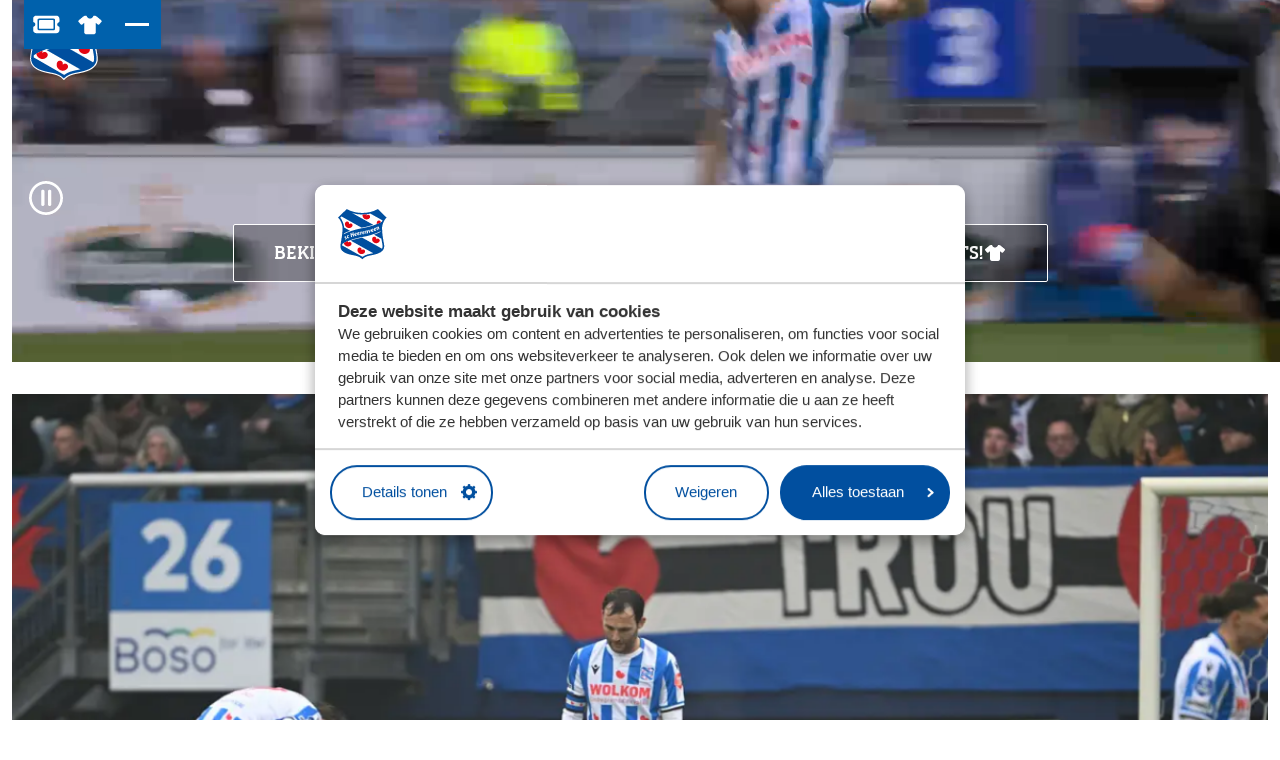

--- FILE ---
content_type: text/html; charset=utf-8
request_url: https://www.sc-heerenveen.nl/
body_size: 26555
content:

<!DOCTYPE html>
<html lang="nl">
<head>
	

<meta charset="utf-8">

<title>sc Heerenveen: onze officiële website</title>
    <link rel="preconnect" href="https://consent.cookiebot.com" crossorigin>
    <link rel="dns-prefetch" href="//consent.cookiebot.com">
	<meta name="robots" content="index,follow" />

	<meta name="description" content="Officiële website van sportclub Heerenveen. Hier vind je al het nieuws, onze merchandise, kaartverkoop en als eerste onze video's." />
	<meta property="og:title" content="sc Heerenveen" />
	<meta property="og:description" content="sc Heerenveen" />
	<meta property="og:type" content="website" />
	<meta property="og:site_name" content="ScHeerenveen" />
	<meta property="og:image" />
	<meta property="og:image:width" content="1200" />
	<meta property="og:image:height" content="630" />
		<meta property="og:url" content="https://www.sc-heerenveen.nl" />
		<link rel="canonical" href="https://www.sc-heerenveen.nl">

    <link rel="alternate" hreflang="nl" href="https://www.sc-heerenveen.nl/" />

    <link rel="stylesheet" href="/dist/assets/stylesheets/style.css?C925B276528326982F842300B776021B">
    <link rel="stylesheet" href="/dist/assets/plugins/swiper/swiper-bundle.min.css?C4B079A088A8AE7ABA453BAEC0FFDE31">
    <style>
        @font-face {
    font-family: 'Europa Title';
    src: url('/dist/assets/fonts/EuropaTitle-Bold.woff2') format('woff2'),
        url('/dist/assets/fonts/EuropaTitle-Bold.woff') format('woff');
    font-weight: bold;
    font-style: normal;
    font-display: swap;
}

@font-face {
    font-family: 'MarkOT';
    src: url('/dist/assets/fonts/MarkOT-Italic.woff2') format('woff2'),
        url('/dist/assets/fonts/MarkOT-Italic.woff') format('woff');
    font-weight: normal;
    font-style: italic;
    font-display: swap;
}

@font-face {
    font-family: 'MarkOT';
    src: url('/dist/assets/fonts/MarkOT-BoldItalic.woff2') format('woff2'),
        url('/dist/assets/fonts/MarkOT-BoldItalic.woff') format('woff');
    font-weight: bold;
    font-style: italic;
    font-display: swap;
}

@font-face {
    font-family: 'MarkOT';
    src: url('/dist/assets/fonts/MarkOT.woff2') format('woff2'),
        url('/dist/assets/fonts/MarkOT.woff') format('woff');
    font-weight: normal;
    font-style: normal;
    font-display: swap;
}

@font-face {
    font-family: 'MarkOT';
    src: url('/dist/assets/fonts/MarkOT-Bold.woff') format('woff');
    font-weight: bold;
    font-style: normal;
    font-display: swap;
}
    </style>

<link rel="icon" type="image/png" href="/dist/assets/favicons/favicon-96x96.png" sizes="96x96" />
<link rel="icon" type="image/svg+xml" href="/dist/assets/favicons/favicon.svg" />
<link rel="shortcut icon" href="/dist/assets/favicons/favicon.ico" />
<link rel="apple-touch-icon" sizes="180x180" href="/dist/assets/favicons/apple-touch-icon.png" />
<meta name="apple-mobile-web-app-title" content="SC Heerenveen" />
<link rel="manifest" href="/dist/assets/favicons/site.webmanifest" />
<meta name="viewport" content="width=device-width, initial-scale=1, viewport-fit=cover">

<script src="/App_Plugins/UmbracoForms/Assets/promise-polyfill/dist/polyfill.min.js?v=13.7.0" type="application/javascript"></script><script src="/App_Plugins/UmbracoForms/Assets/aspnet-client-validation/dist/aspnet-validation.min.js?v=13.7.0" type="application/javascript"></script>


<!-- Google Tag Manager -->
<script data-cookieconsent="ignore">
    window.dataLayer = window.dataLayer || [];

    function gtag() {
        dataLayer.push(arguments);
    }

    gtag("consent", "default", {
        ad_user_data: "denied",
        ad_personalization: "denied",
        ad_storage: "denied",
        analytics_storage: "denied",
        functionality_storage: "denied",
        personalization_storage: "denied",
        security_storage: "granted",
        wait_for_update: 500,
    });
    gtag("set", "ads_data_redaction", true);
    gtag("set", "url_passthrough", true);
</script>

<script data-cookieconsent=ignore>(function(w,d,s,l,i){w[l]=w[l]||[];w[l].push({'gtm.start':
        new Date().getTime(),event:'gtm.js'});var f=d.getElementsByTagName(s)[0],
        j=d.createElement(s),dl=l!='dataLayer'?'&l='+l:'';j.async=true;j.src=
        'https://www.googletagmanager.com/gtm.js?id='+i+dl;f.parentNode.insertBefore(j,f);
})(window,document,'script','dataLayer','GTM-WJPVVZJ');</script>
<!-- End Google Tag Manager -->

<script>
	const tryDataLayerPush = (item) => {
		if (!window.dataLayer) {
			console.error(`dataLayer was undefined and could there by not push ${item.event} event`)
			return
		}

		dataLayer.push(item)
	}
</script>

        <script id="Cookiebot" data-culture="NL" src="https://consent.cookiebot.com/uc.js" data-cbid="853411dc-34a9-4520-8743-1026322d760a" data-blockingmode="auto" type="text/javascript"></script>

</head>
<body class="body homepage">
	<div style="display:none" class="loader loader--overlay">
		<div class="loading"></div>
	</div>

	
<!-- Google Tag Manager (noscript) -->
<noscript><iframe src="https://www.googletagmanager.com/ns.html?id=GTM-WJPVVZJ"
                  height="0" width="0" style="display:none;visibility:hidden"></iframe></noscript>
<!-- End Google Tag Manager (noscript) -->
	<div class="site">
		<!-- searchineoff: index -->

		<main id="main" tabindex="-1">
			<header>
				
    <ul class="skiplinks">
        <li class="skiplinks__item">
            <a href="#main" class="skiplinks__link">Ga naar hoofdinhoud</a>
        </li>
        <li class="skiplinks__item skiplinks__item--desktop">
            <a href="#navigationdesktop" class="skiplinks__link">Ga naar navigatie</a>
        </li>
        <li class="skiplinks__item skiplinks__item--mobile">
            <a data-nav-mobile-skiplinkbutton href="#navigationmobile" class="skiplinks__link">Ga naar navigatie</a>
        </li>
    </ul>

				


<div class="band band--navigation-mobile ">
	<div class="band__content">
		<div class="layout layout--navigation">


		<div class="item  item--logo">
			<a class="logo" href="/">
				<picture class="logo__picture">
					<img src="/media/51vbx4v5/logo.svg" alt="Logo SC Heerenveen" class="logo__image">
				</picture>
			</a>
		</div>


			<div class="item  item--navigation">
				<nav data-nav-mobile-menu="" class="menu__mobile">
					<button data-nav-toggle="" class="menu__container-toggle" aria-expanded="false" aria-controls="mainmenucontainer" aria-label="Open hoofdnavigatie" aria-haspopup="true" data-container-has-tab-listener="">
						<span></span>
						<span></span>
						<span></span>
					</button>
					<div data-nav-toggle-target="" class="menu__container" id="mainmenucontainer" aria-hidden="true" style="display: none;">
						<div class="menu__header">
							<div class="menu__header-myclub">
											<a href="/inloggen?redirectUrl=/" class="button button--color-1">
												<span>Inloggen</span>
											</a>

								<div class="menu__close">
									<button data-nav-toggle="" class="menu__container-toggle" aria-expanded="false" aria-controls="mainmenuDesktop" aria-label="Open hoofdnavigatie" aria-haspopup="true">
										<span></span>
										<span></span>
										<span></span>
									</button>
								</div>
							</div>
						</div>

						<div data-nav-menu="" class="menu" aria-label="mobilemenu" id="navigationmobile" data-nav-initialized="">
							<ul data-nav-list class="menu__list">
		<li data-nav-item class="menu__item">
			<a data-nav-item-name href="/nieuws" class="menu__name">Nieuws</a>
		</li>
		<li data-nav-item class="menu__item menu__item--has-flyout">
			<a data-nav-item-name href="/club" class="menu__name">&#xDA;s Club</a>
				<div data-nav-submenu class="menu__flyout">
					<ul data-nav-list class="menu__list">
		<li data-nav-item class="menu__item menu__item--has-flyout">
			<a data-nav-item-name href="/club/missie-en-visie" class="menu__name">Missie en visie</a>
				<div data-nav-submenu class="menu__flyout">
					<ul data-nav-list class="menu__list">
		<li data-nav-item class="menu__item">
			<a data-nav-item-name href="/club/missie-en-visie/eretitels" class="menu__name">Eretitels</a>
		</li>
		<li data-nav-item class="menu__item">
			<a data-nav-item-name href="/club/missie-en-visie/veilig-sporklimaat" class="menu__name">Veilig sportklimaat</a>
		</li>
					</ul>
				</div>
		</li>
		<li data-nav-item class="menu__item">
			<a data-nav-item-name href="/club/missie-en-visie/vacatures" class="menu__name">Vacatures</a>
		</li>
		<li data-nav-item class="menu__item menu__item--has-flyout">
			<a data-nav-item-name href="/club/historie" class="menu__name">Historie</a>
				<div data-nav-submenu class="menu__flyout">
					<ul data-nav-list class="menu__list">
		<li data-nav-item class="menu__item">
			<a data-nav-item-name href="/club/historie/abe-lenstra" class="menu__name">Abe Lenstra</a>
		</li>
		<li data-nav-item class="menu__item">
			<a data-nav-item-name href="/club/historie/foppe-de-haan" class="menu__name">Foppe de Haan</a>
		</li>
		<li data-nav-item class="menu__item">
			<a data-nav-item-name href="/club/historie/riemer-van-der-velde" class="menu__name">Riemer van der Velde</a>
		</li>
					</ul>
				</div>
		</li>
		<li data-nav-item class="menu__item menu__item--has-flyout">
			<a data-nav-item-name href="/club/abe-lenstra-stadion" class="menu__name">Abe Lenstra stadion</a>
				<div data-nav-submenu class="menu__flyout">
					<ul data-nav-list class="menu__list">
		<li data-nav-item class="menu__item">
			<a data-nav-item-name href="/club/abe-lenstra-stadion/stadiontour" class="menu__name">Stadiontour</a>
		</li>
					</ul>
				</div>
		</li>
		<li data-nav-item class="menu__item">
			<a data-nav-item-name href="/club/sportpark-skoatterwald" class="menu__name">Sportpark Skoatterw&#xE2;ld</a>
		</li>
		<li data-nav-item class="menu__item">
			<a data-nav-item-name href="/club/sportief-partners" class="menu__name">Sportief Partners</a>
		</li>
		<li data-nav-item class="menu__item">
			<a data-nav-item-name href="/club/perspress" class="menu__name">Pers/Press</a>
		</li>
					</ul>
				</div>
		</li>
		<li data-nav-item class="menu__item">
			<a data-nav-item-name href="/wedstrijden" class="menu__name">Wedstrijden</a>
		</li>
		<li data-nav-item class="menu__item menu__item--has-flyout">
			<a data-nav-item-name href="/teams" class="menu__name">Teams</a>
				<div data-nav-submenu class="menu__flyout">
					<ul data-nav-list class="menu__list">
		<li data-nav-item class="menu__item">
			<a data-nav-item-name href="/teams/eerste-elftal-mannen" class="menu__name">Eerste elftal mannen</a>
		</li>
		<li data-nav-item class="menu__item">
			<a data-nav-item-name href="/teams/eerste-elftal-vrouwen" class="menu__name">Eerste elftal vrouwen</a>
		</li>
		<li data-nav-item class="menu__item">
			<a data-nav-item-name href="/teams/akademy" class="menu__name">Akademy</a>
		</li>
					</ul>
				</div>
		</li>
		<li data-nav-item class="menu__item menu__item--has-flyout">
			<a data-nav-item-name href="/supporters" class="menu__name">Supporters</a>
				<div data-nav-submenu class="menu__flyout">
					<ul data-nav-list class="menu__list">
		<li data-nav-item class="menu__item menu__item--has-flyout">
			<a data-nav-item-name href="/supporters/ticketing" class="menu__name">Ticketing</a>
				<div data-nav-submenu class="menu__flyout">
					<ul data-nav-list class="menu__list">
		<li data-nav-item class="menu__item">
			<a data-nav-item-name href="/supporters/ticketing/stadionbezoek" class="menu__name">Stadionbezoek</a>
		</li>
		<li data-nav-item class="menu__item">
			<a data-nav-item-name href="/supporters/ticketing/halve-seizoenkaart" class="menu__name">Halve seizoenkaart</a>
		</li>
		<li data-nav-item class="menu__item">
			<a data-nav-item-name href="/supporters/ticketing/clubkaart" class="menu__name">Clubkaart</a>
		</li>
		<li data-nav-item class="menu__item">
			<a data-nav-item-name href="/supporters/ticketing/uitgelichte-vakken" class="menu__name">Uitgelichte vakken</a>
		</li>
		<li data-nav-item class="menu__item">
			<a data-nav-item-name href="/supporters/ticketing/uitwedstrijden" class="menu__name">Uitwedstrijden</a>
		</li>
		<li data-nav-item class="menu__item">
			<a data-nav-item-name href="/supporters/ticketing/veelgestelde-vragen" class="menu__name">Veelgestelde vragen</a>
		</li>
					</ul>
				</div>
		</li>
		<li data-nav-item class="menu__item menu__item--has-flyout">
			<a data-nav-item-name href="/supporters/jongste-fans" class="menu__name">Jongste fans</a>
				<div data-nav-submenu class="menu__flyout">
					<ul data-nav-list class="menu__list">
		<li data-nav-item class="menu__item menu__item--has-flyout">
			<a data-nav-item-name href="/supporters/jongste-fans/kidsclub" class="menu__name">Kidsclub</a>
				<div data-nav-submenu class="menu__flyout">
					<ul data-nav-list class="menu__list">
		<li data-nav-item class="menu__item">
			<a data-nav-item-name href="/supporters/jongste-fans/kidsclub/lytse-heroes" class="menu__name">Lytse Heroes</a>
		</li>
		<li data-nav-item class="menu__item">
			<a data-nav-item-name href="/supporters/jongste-fans/kidsclub/junior-heroes" class="menu__name">Junior Heroes</a>
		</li>
		<li data-nav-item class="menu__item">
			<a data-nav-item-name href="/supporters/jongste-fans/kidsclub/feanatics" class="menu__name">Feanatics</a>
		</li>
					</ul>
				</div>
		</li>
		<li data-nav-item class="menu__item">
			<a data-nav-item-name href="/supporters/jongste-fans/verjaardagsfeestje" class="menu__name">Verjaardagsfeestje</a>
		</li>
		<li data-nav-item class="menu__item">
			<a data-nav-item-name href="/supporters/jongste-fans/voetbalschool" class="menu__name">Voetbalschool en clinics</a>
		</li>
					</ul>
				</div>
		</li>
		<li data-nav-item class="menu__item">
			<a data-nav-item-name href="/supporters/vrijwilligers" class="menu__name">Vrijwilligers</a>
		</li>
		<li data-nav-item class="menu__item">
			<a data-nav-item-name href="/supporters/regio-ambassadeurs" class="menu__name">Regio-ambassadeurs</a>
		</li>
		<li data-nav-item class="menu__item">
			<a data-nav-item-name href="/supporters/supportersverenigingen" class="menu__name">Supportersverenigingen</a>
		</li>
					</ul>
				</div>
		</li>
		<li data-nav-item class="menu__item">
			<a data-nav-item-name href="/schplus" class="menu__name">Video: SCH&#x2B;</a>
		</li>
							</ul>
						</div>

							<div class="menu__actions">
								<a class="button button--color-1" href="https://tickets.sc-heerenveen.nl/">
									Bestel jouw tickets
								</a>

									<a class="button button--ghost" href="https://www.feanstoreonline.nl/">
										Shop in de FeanStore
									</a>
							</div>

						<div class="menu__secondary">
							<ul class="menu__list">
										<li class="menu__item">
											<a href="/maatschappelijk" class="menu__name">Maatschappelijk</a>
										</li>
										<li class="menu__item">
											<a href="/contact" class="menu__name">Contact</a>
										</li>
										<li class="menu__item">
											<a href="/business" class="menu__name">Zakelijk</a>
										</li>

							</ul>
						</div>
					</div>
				</nav>
			</div>

				<div class="item  item--buttons">
					<div class="buttongroup">

<a class="button   button--color-1  left"
    href="https://tickets.sc-heerenveen.nl/"
    rel="nofollow noopener noreferrer"
    >

            <span class="icon">
                <svg viewBox="0 0 28 28" fill="none" xmlns="http://www.w3.org/2000/svg"><path d="M4.08335 4.66666H24.5C25.3203 4.69704 26.0039 4.98567 26.5508 5.53254C27.0977 6.07942 27.3863 6.76301 27.4167 7.58332V10.5C27.3559 10.9253 27.1129 11.214 26.6875 11.3659C25.7761 11.7001 25.2899 12.3837 25.2292 13.4167C25.2899 14.4496 25.7761 15.1332 26.6875 15.4674C27.1129 15.6193 27.3559 15.908 27.4167 16.3333V19.25C27.3863 20.0703 27.0977 20.7539 26.5508 21.3008C26.0039 21.8476 25.3203 22.1363 24.5 22.1667H4.08335C3.26304 22.1363 2.57945 21.8476 2.03257 21.3008C1.4857 20.7539 1.19707 20.0703 1.16669 19.25V16.3333C1.22745 15.908 1.47051 15.6193 1.89585 15.4674C2.80731 15.1332 3.29342 14.4496 3.35419 13.4167C3.29342 12.3837 2.80731 11.7001 1.89585 11.3659C1.47051 11.214 1.22745 10.9253 1.16669 10.5V7.58332C1.19707 6.76301 1.4857 6.07942 2.03257 5.53254C2.57945 4.98567 3.26304 4.69704 4.08335 4.66666ZM7.00002 9.77082C7.0304 9.31509 7.27346 9.07204 7.72919 9.04166H20.8542C21.3099 9.07204 21.553 9.31509 21.5834 9.77082V17.0625C21.553 17.5182 21.3099 17.7613 20.8542 17.7917H7.72919C7.27346 17.7613 7.0304 17.5182 7.00002 17.0625V9.77082V17.0625V9.77082ZM5.54169 9.04166V17.7917C5.54169 18.217 5.67841 18.5664 5.95184 18.8398C6.22528 19.1133 6.57467 19.25 7.00002 19.25H21.5834C22.0087 19.25 22.3581 19.1133 22.6315 18.8398C22.905 18.5664 23.0417 18.217 23.0417 17.7917V9.04166C23.0417 8.61631 22.905 8.26692 22.6315 7.99348C22.3581 7.72004 22.0087 7.58332 21.5834 7.58332H7.00002C6.57467 7.58332 6.22528 7.72004 5.95184 7.99348C5.67841 8.26692 5.54169 8.61631 5.54169 9.04166Z" fill="currentColor"/></svg>
            </span>


    <span class='visually-hidden'>Bestel jouw tickets</span>

</a>

<a class="button   button--color-1  left"
    href="https://www.feanstoreonline.nl/"
    
    >

            <span class="icon">
                <svg viewBox="0 0 28 28" fill="none" xmlns="http://www.w3.org/2000/svg"><path d="M10.0637 4.66666C10.3553 4.69095 10.5618 4.84889 10.6833 5.14047C10.902 5.86941 11.3151 6.45256 11.9225 6.88992C12.5057 7.32728 13.1981 7.55811 14 7.58241C14.8018 7.55811 15.4943 7.32728 16.0775 6.88992C16.6849 6.45256 17.1101 5.86941 17.3531 5.14047C17.4503 4.84889 17.6447 4.69095 17.9362 4.66666H18.4101C19.2362 4.66666 19.9773 4.93393 20.6333 5.46849L25.2621 9.29542C25.5051 9.5141 25.6387 9.79353 25.663 10.1337C25.6873 10.4496 25.5901 10.729 25.3714 10.972L23.3304 13.3046C23.1117 13.5476 22.8566 13.6812 22.565 13.7055C22.2491 13.7298 21.9697 13.6448 21.7267 13.4504L19.8315 11.8832V20.9949C19.8072 21.6509 19.5764 22.1976 19.139 22.635C18.7016 23.0724 18.1549 23.3032 17.4989 23.3275H10.5011C9.84503 23.3032 9.29832 23.0724 8.86096 22.635C8.4236 22.1976 8.19277 21.6509 8.16847 20.9949V11.8832L6.30967 13.4504C6.0424 13.6448 5.76297 13.7298 5.47139 13.7055C5.15552 13.6812 4.88824 13.5476 4.66956 13.3046L2.62853 10.972C2.40985 10.729 2.31266 10.4496 2.33696 10.1337C2.36126 9.79353 2.50704 9.5141 2.77432 9.29542L7.36664 5.46849C8.02268 4.93393 8.76377 4.66666 9.5899 4.66666H10.0637Z" fill="currentColor"/></svg>
            </span>


    <span class='visually-hidden'>Shop in de FeanStore</span>

</a>
					</div>
				</div>
		</div>
	</div>
</div>
<div class="band band--navigation ">
    <div class="band__content">

        <div class="layout layout--navigation">


		<div class="item  item--logo">
			<a class="logo" href="/">
				<picture class="logo__picture">
					<img src="/media/51vbx4v5/logo.svg" alt="Logo SC Heerenveen" class="logo__image">
				</picture>
			</a>
		</div>

            <div class="item  item--buttons">
                <div class="buttongroup">

<a class="button   button--color-1  left"
    href="https://tickets.sc-heerenveen.nl/"
    rel="nofollow noopener noreferrer"
    >

            <span class="icon">
                <svg viewBox="0 0 28 28" fill="none" xmlns="http://www.w3.org/2000/svg"><path d="M4.08335 4.66666H24.5C25.3203 4.69704 26.0039 4.98567 26.5508 5.53254C27.0977 6.07942 27.3863 6.76301 27.4167 7.58332V10.5C27.3559 10.9253 27.1129 11.214 26.6875 11.3659C25.7761 11.7001 25.2899 12.3837 25.2292 13.4167C25.2899 14.4496 25.7761 15.1332 26.6875 15.4674C27.1129 15.6193 27.3559 15.908 27.4167 16.3333V19.25C27.3863 20.0703 27.0977 20.7539 26.5508 21.3008C26.0039 21.8476 25.3203 22.1363 24.5 22.1667H4.08335C3.26304 22.1363 2.57945 21.8476 2.03257 21.3008C1.4857 20.7539 1.19707 20.0703 1.16669 19.25V16.3333C1.22745 15.908 1.47051 15.6193 1.89585 15.4674C2.80731 15.1332 3.29342 14.4496 3.35419 13.4167C3.29342 12.3837 2.80731 11.7001 1.89585 11.3659C1.47051 11.214 1.22745 10.9253 1.16669 10.5V7.58332C1.19707 6.76301 1.4857 6.07942 2.03257 5.53254C2.57945 4.98567 3.26304 4.69704 4.08335 4.66666ZM7.00002 9.77082C7.0304 9.31509 7.27346 9.07204 7.72919 9.04166H20.8542C21.3099 9.07204 21.553 9.31509 21.5834 9.77082V17.0625C21.553 17.5182 21.3099 17.7613 20.8542 17.7917H7.72919C7.27346 17.7613 7.0304 17.5182 7.00002 17.0625V9.77082V17.0625V9.77082ZM5.54169 9.04166V17.7917C5.54169 18.217 5.67841 18.5664 5.95184 18.8398C6.22528 19.1133 6.57467 19.25 7.00002 19.25H21.5834C22.0087 19.25 22.3581 19.1133 22.6315 18.8398C22.905 18.5664 23.0417 18.217 23.0417 17.7917V9.04166C23.0417 8.61631 22.905 8.26692 22.6315 7.99348C22.3581 7.72004 22.0087 7.58332 21.5834 7.58332H7.00002C6.57467 7.58332 6.22528 7.72004 5.95184 7.99348C5.67841 8.26692 5.54169 8.61631 5.54169 9.04166Z" fill="currentColor"/></svg>
            </span>


    <span class='visually-hidden'>Bestel jouw tickets</span>

</a>

<a class="button   button--color-1  left"
    href="https://www.feanstoreonline.nl/"
    
    >

            <span class="icon">
                <svg viewBox="0 0 28 28" fill="none" xmlns="http://www.w3.org/2000/svg"><path d="M10.0637 4.66666C10.3553 4.69095 10.5618 4.84889 10.6833 5.14047C10.902 5.86941 11.3151 6.45256 11.9225 6.88992C12.5057 7.32728 13.1981 7.55811 14 7.58241C14.8018 7.55811 15.4943 7.32728 16.0775 6.88992C16.6849 6.45256 17.1101 5.86941 17.3531 5.14047C17.4503 4.84889 17.6447 4.69095 17.9362 4.66666H18.4101C19.2362 4.66666 19.9773 4.93393 20.6333 5.46849L25.2621 9.29542C25.5051 9.5141 25.6387 9.79353 25.663 10.1337C25.6873 10.4496 25.5901 10.729 25.3714 10.972L23.3304 13.3046C23.1117 13.5476 22.8566 13.6812 22.565 13.7055C22.2491 13.7298 21.9697 13.6448 21.7267 13.4504L19.8315 11.8832V20.9949C19.8072 21.6509 19.5764 22.1976 19.139 22.635C18.7016 23.0724 18.1549 23.3032 17.4989 23.3275H10.5011C9.84503 23.3032 9.29832 23.0724 8.86096 22.635C8.4236 22.1976 8.19277 21.6509 8.16847 20.9949V11.8832L6.30967 13.4504C6.0424 13.6448 5.76297 13.7298 5.47139 13.7055C5.15552 13.6812 4.88824 13.5476 4.66956 13.3046L2.62853 10.972C2.40985 10.729 2.31266 10.4496 2.33696 10.1337C2.36126 9.79353 2.50704 9.5141 2.77432 9.29542L7.36664 5.46849C8.02268 4.93393 8.76377 4.66666 9.5899 4.66666H10.0637Z" fill="currentColor"/></svg>
            </span>


    <span class='visually-hidden'>Shop in de FeanStore</span>

</a>

                    <nav data-nav-mobile-menu class="menu__mobile">
                        <button data-nav-toggle class="menu__container-toggle button--toggle-menu-desktop" aria-expanded="false" aria-controls="mainmenuDesktop" aria-label="Menu" aria-haspopup="true">
                            <span></span>
                            <span></span>
                            <span></span>
                        </button>

                        <div data-nav-toggle-target class="menu__container " id="mainmenuDesktop" aria-hidden="true">
                            <div class="menu__header">
                                <div class="menu__header-myclub">

                                                <a href="/inloggen?redirectUrl=/" class="button button--color-1">
                                                    <span>Inloggen</span>
                                                </a>


                                    <div class="menu__close">
                                        <button data-nav-toggle="" class="menu__container-toggle " aria-expanded="false" aria-controls="mainmenuDesktop" aria-label="Open hoofdnavigatie" aria-haspopup="true">
                                            <span></span>
                                            <span></span>
                                            <span></span>
                                        </button>
                                    </div>
                                </div>
                            </div>

                            <div data-nav-menu class="menu" aria-label="dektopmenu" id="navigationDesktop">
                                <ul data-nav-list class="menu__list">
        <li data-nav-item class="menu__item">
            <a data-nav-item-name href="/nieuws" class="menu__name">Nieuws</a>
        </li>
        <li data-nav-item class="menu__item menu__item--has-flyout">
            <a data-nav-item-name href="/club" class="menu__name">&#xDA;s Club</a>
                <div data-nav-submenu class="menu__flyout">
                    <ul data-nav-list class="menu__list">
        <li data-nav-item class="menu__item menu__item--has-flyout">
            <a data-nav-item-name href="/club/missie-en-visie" class="menu__name">Missie en visie</a>
                <div data-nav-submenu class="menu__flyout">
                    <ul data-nav-list class="menu__list">
        <li data-nav-item class="menu__item">
            <a data-nav-item-name href="/club/missie-en-visie/eretitels" class="menu__name">Eretitels</a>
        </li>
        <li data-nav-item class="menu__item">
            <a data-nav-item-name href="/club/missie-en-visie/veilig-sporklimaat" class="menu__name">Veilig sportklimaat</a>
        </li>
                    </ul>
                </div>
        </li>
        <li data-nav-item class="menu__item">
            <a data-nav-item-name href="/club/missie-en-visie/vacatures" class="menu__name">Vacatures</a>
        </li>
        <li data-nav-item class="menu__item menu__item--has-flyout">
            <a data-nav-item-name href="/club/historie" class="menu__name">Historie</a>
                <div data-nav-submenu class="menu__flyout">
                    <ul data-nav-list class="menu__list">
        <li data-nav-item class="menu__item">
            <a data-nav-item-name href="/club/historie/abe-lenstra" class="menu__name">Abe Lenstra</a>
        </li>
        <li data-nav-item class="menu__item">
            <a data-nav-item-name href="/club/historie/foppe-de-haan" class="menu__name">Foppe de Haan</a>
        </li>
        <li data-nav-item class="menu__item">
            <a data-nav-item-name href="/club/historie/riemer-van-der-velde" class="menu__name">Riemer van der Velde</a>
        </li>
                    </ul>
                </div>
        </li>
        <li data-nav-item class="menu__item menu__item--has-flyout">
            <a data-nav-item-name href="/club/abe-lenstra-stadion" class="menu__name">Abe Lenstra stadion</a>
                <div data-nav-submenu class="menu__flyout">
                    <ul data-nav-list class="menu__list">
        <li data-nav-item class="menu__item">
            <a data-nav-item-name href="/club/abe-lenstra-stadion/stadiontour" class="menu__name">Stadiontour</a>
        </li>
                    </ul>
                </div>
        </li>
        <li data-nav-item class="menu__item">
            <a data-nav-item-name href="/club/sportpark-skoatterwald" class="menu__name">Sportpark Skoatterw&#xE2;ld</a>
        </li>
        <li data-nav-item class="menu__item">
            <a data-nav-item-name href="/club/sportief-partners" class="menu__name">Sportief Partners</a>
        </li>
        <li data-nav-item class="menu__item">
            <a data-nav-item-name href="/club/perspress" class="menu__name">Pers/Press</a>
        </li>
                    </ul>
                </div>
        </li>
        <li data-nav-item class="menu__item">
            <a data-nav-item-name href="/wedstrijden" class="menu__name">Wedstrijden</a>
        </li>
        <li data-nav-item class="menu__item menu__item--has-flyout">
            <a data-nav-item-name href="/teams" class="menu__name">Teams</a>
                <div data-nav-submenu class="menu__flyout">
                    <ul data-nav-list class="menu__list">
        <li data-nav-item class="menu__item">
            <a data-nav-item-name href="/teams/eerste-elftal-mannen" class="menu__name">Eerste elftal mannen</a>
        </li>
        <li data-nav-item class="menu__item">
            <a data-nav-item-name href="/teams/eerste-elftal-vrouwen" class="menu__name">Eerste elftal vrouwen</a>
        </li>
        <li data-nav-item class="menu__item">
            <a data-nav-item-name href="/teams/akademy" class="menu__name">Akademy</a>
        </li>
                    </ul>
                </div>
        </li>
        <li data-nav-item class="menu__item menu__item--has-flyout">
            <a data-nav-item-name href="/supporters" class="menu__name">Supporters</a>
                <div data-nav-submenu class="menu__flyout">
                    <ul data-nav-list class="menu__list">
        <li data-nav-item class="menu__item menu__item--has-flyout">
            <a data-nav-item-name href="/supporters/ticketing" class="menu__name">Ticketing</a>
                <div data-nav-submenu class="menu__flyout">
                    <ul data-nav-list class="menu__list">
        <li data-nav-item class="menu__item">
            <a data-nav-item-name href="/supporters/ticketing/stadionbezoek" class="menu__name">Stadionbezoek</a>
        </li>
        <li data-nav-item class="menu__item">
            <a data-nav-item-name href="/supporters/ticketing/halve-seizoenkaart" class="menu__name">Halve seizoenkaart</a>
        </li>
        <li data-nav-item class="menu__item">
            <a data-nav-item-name href="/supporters/ticketing/clubkaart" class="menu__name">Clubkaart</a>
        </li>
        <li data-nav-item class="menu__item">
            <a data-nav-item-name href="/supporters/ticketing/uitgelichte-vakken" class="menu__name">Uitgelichte vakken</a>
        </li>
        <li data-nav-item class="menu__item">
            <a data-nav-item-name href="/supporters/ticketing/uitwedstrijden" class="menu__name">Uitwedstrijden</a>
        </li>
        <li data-nav-item class="menu__item">
            <a data-nav-item-name href="/supporters/ticketing/veelgestelde-vragen" class="menu__name">Veelgestelde vragen</a>
        </li>
                    </ul>
                </div>
        </li>
        <li data-nav-item class="menu__item menu__item--has-flyout">
            <a data-nav-item-name href="/supporters/jongste-fans" class="menu__name">Jongste fans</a>
                <div data-nav-submenu class="menu__flyout">
                    <ul data-nav-list class="menu__list">
        <li data-nav-item class="menu__item menu__item--has-flyout">
            <a data-nav-item-name href="/supporters/jongste-fans/kidsclub" class="menu__name">Kidsclub</a>
                <div data-nav-submenu class="menu__flyout">
                    <ul data-nav-list class="menu__list">
        <li data-nav-item class="menu__item">
            <a data-nav-item-name href="/supporters/jongste-fans/kidsclub/lytse-heroes" class="menu__name">Lytse Heroes</a>
        </li>
        <li data-nav-item class="menu__item">
            <a data-nav-item-name href="/supporters/jongste-fans/kidsclub/junior-heroes" class="menu__name">Junior Heroes</a>
        </li>
        <li data-nav-item class="menu__item">
            <a data-nav-item-name href="/supporters/jongste-fans/kidsclub/feanatics" class="menu__name">Feanatics</a>
        </li>
                    </ul>
                </div>
        </li>
        <li data-nav-item class="menu__item">
            <a data-nav-item-name href="/supporters/jongste-fans/verjaardagsfeestje" class="menu__name">Verjaardagsfeestje</a>
        </li>
        <li data-nav-item class="menu__item">
            <a data-nav-item-name href="/supporters/jongste-fans/voetbalschool" class="menu__name">Voetbalschool en clinics</a>
        </li>
                    </ul>
                </div>
        </li>
        <li data-nav-item class="menu__item">
            <a data-nav-item-name href="/supporters/vrijwilligers" class="menu__name">Vrijwilligers</a>
        </li>
        <li data-nav-item class="menu__item">
            <a data-nav-item-name href="/supporters/regio-ambassadeurs" class="menu__name">Regio-ambassadeurs</a>
        </li>
        <li data-nav-item class="menu__item">
            <a data-nav-item-name href="/supporters/supportersverenigingen" class="menu__name">Supportersverenigingen</a>
        </li>
                    </ul>
                </div>
        </li>
        <li data-nav-item class="menu__item">
            <a data-nav-item-name href="/schplus" class="menu__name">Video: SCH&#x2B;</a>
        </li>
                                </ul>
                            </div>

                                <div class="menu__actions">
                                    <a class="button button--color-1" href="https://tickets.sc-heerenveen.nl/">
                                        Bestel jouw tickets
                                    </a>

                                        <a class="button button--ghost" href="https://www.feanstoreonline.nl/">
                                            Shop in de FeanStore
                                        </a>
                                </div>

                            <div class="menu__secondary">
                                <ul class="menu__list">
                                            <li class="menu__item">
                                                <a href="/maatschappelijk" class="menu__name">Maatschappelijk</a>
                                            </li>
                                            <li class="menu__item">
                                                <a href="/contact" class="menu__name">Contact</a>
                                            </li>
                                            <li class="menu__item">
                                                <a href="/business" class="menu__name">Zakelijk</a>
                                            </li>

                                </ul>
                            </div>

                        </div>
                    </nav>
                </div>
            </div>
        </div>
    </div>
</div>



<div data-addnotification-backdrop class="popup-backdrop" style="display:none"></div>
<div data-addnotification class="popup">
	<div class="card card--notification">
		<h4 class="title title--preset-4">Toegevoegd aan winkelwagen</h4>
		<div class="product__meta">

			<figure class="figure flow">
				<picture>
					<img data-addnotification-image alt="" loading="lazy" width="120" height="78">
				</picture>
			</figure>

			<span data-addnotification-name class="product__name"></span>
			<span data-addnotification-price class="product__price"></span>
		</div>
		<div class="buttongroup">

			<a data-addnotification-close class="button button--ghost" href="#">
				<span>Verder winkelen</span>
			</a>

		</div>
	</div>
</div>
<div data-disposenotification-backdrop class="popup-backdrop" style="display:none"></div>
<div data-disposenotification class="popup">
	<div class="card card--notification">
		<h4 class="title title--preset-4">Product(en) verwijderd uit je winkelwagen</h4>
		<p>De volgende producten zijn niet langer beschikbaar en zijn uit je winkelwagen verwijderd:</p>
		<ul data-disposenotification-list>
		</ul>
		<p>Controleer je winkelwagen en ga gerust verder met winkelen.</p>
		<div class="buttongroup">
			<a data-disposenotification-close class="button button--color-1" href="#">
				<span>Verder winkelen</span>
			</a>
		</div>
	</div>
</div>







				
    



			</header>

			
			<!-- searchineon: index -->




		<div class="band band--spacing band--full-height band--has-media band--has-media--video">
			<div class="band__content">
					<div class="layout layout--columns-1 layout--align-center layout--justify-center">
		<div class="item flow">
			
<div class="rte flow">
    <p> </p>
<p> </p>
<p>   </p>
</div>



	    <div class="buttongroup ">

<a class="button  button--ghost button--color-2"
    href="/schplus"
    
    >

    <span >Bekijk &#xFA;s video&#x27;s</span>

            <span class="icon">
                <?xml version="1.0" encoding="UTF-8" standalone="no"?><!DOCTYPE svg PUBLIC "-//W3C//DTD SVG 1.1//EN" "http://www.w3.org/Graphics/SVG/1.1/DTD/svg11.dtd"><svg viewBox="0 0 367 384" version="1.1" xmlns="http://www.w3.org/2000/svg" xmlns:xlink="http://www.w3.org/1999/xlink" xml:space="preserve" xmlns:serif="http://www.serif.com/" style="fill-rule:evenodd;clip-rule:evenodd;stroke-linejoin:round;stroke-miterlimit:2"><path d="M336.354,211.862c1.613,10.682 3.378,20.504 4.923,29.189c2.782,15.673 4.923,28.062 4.923,36.471c-0,15.8 -5.384,28.055 -13.636,37.677c-0.051,0.063 -0.101,0.126 -0.153,0.187c-0.025,0.03 -0.051,0.06 -0.077,0.09c-0.043,0.05 -0.086,0.1 -0.129,0.15l-0.45,0.532l-0.062,0.043c-18.05,20.02 -49.454,27.62 -67.598,31.729l-4.428,1.017l-10.2,2.055l-0.044,0.008c-16.157,3.061 -40.758,7.276 -56.223,22.571l-9.862,9.752l-9.865,-9.751c-15.472,-15.295 -40.067,-19.513 -56.273,-22.58l-10.199,-2.054l-4.437,-1.018c-17.614,-3.993 -47.747,-11.306 -65.923,-29.963l-0.174,-0l-2.341,-2.724c-8.269,-9.624 -13.665,-21.901 -13.665,-37.721c-0,-8.409 2.139,-20.8 4.928,-36.476c1.686,-9.46 3.616,-20.305 5.344,-32.105l-1.323,9.032l0.013,-0.023l1.316,-9.006c2.704,-18.504 4.93,-39.481 4.93,-61.492c0,-22.896 -13.707,-54.395 -25.614,-66.166l-10.055,-9.952l64.622,-63.959l7.454,-7.373l9.177,5.059c29.327,16.153 65.579,25.009 102.084,25.009c36.493,-0 72.751,-8.856 102.073,-25.009l9.174,-5.061l72.083,71.335l-10.056,9.949c-11.907,11.777 -25.617,43.273 -25.617,66.168c0,22.007 2.228,42.993 4.934,61.496l0.426,2.914Zm-291.158,6.111c-1.469,9.386 -3.016,18.082 -4.401,25.854c-2.578,14.489 -4.683,25.923 -4.683,33.695c0,11.483 3.848,20.42 9.85,27.405l-5.899,12.998l-0,0.042l5.914,-13.044c15.512,18.027 43.96,23.987 60.045,27.633l4.252,0.975l9.908,1.996c18.202,3.445 45.346,9.001 63.154,25.743c17.802,-16.741 44.95,-22.295 63.148,-25.743l9.907,-1.995l4.245,-0.976l0.012,-0.003c15.86,-3.591 43.724,-9.424 59.467,-26.96l0.51,-0.592c6.042,-7 9.923,-15.952 9.923,-27.479c0,-7.773 -2.107,-19.208 -4.678,-33.694c-1.384,-7.781 -2.94,-16.462 -4.413,-25.85l-0.029,0l-0.002,-0.013l0.021,-0.05c-0.193,-1.23 -0.384,-2.472 -0.573,-3.726l-0.431,-2.944c-2.806,-19.194 -5.1,-40.964 -5.1,-63.793c-0,-26.009 15.369,-61.385 29.019,-76.09l-52.458,-51.915c-31.304,16.994 -69.802,26.386 -108.567,26.386c-38.778,0 -77.27,-9.392 -108.58,-26.387l-52.455,51.916c13.651,14.701 29.019,50.08 29.019,76.09c-0,22.832 -2.292,44.593 -5.097,63.787l-0.984,6.734l-0.044,0Zm286.544,98.106c0.083,-0.075 0.166,-0.154 0.247,-0.234l0.05,-0.055l0.065,-0.064c0.03,-0.031 0.059,-0.062 0.089,-0.094l-0.02,0.009l0.267,-0.299l-5.88,2.7l-0,0.012l5.613,-2.413l-0.134,0.149l-0.297,0.289Zm-10.832,-11.363l0.006,0.015l0.39,-0.399c-0.133,0.12 -0.262,0.244 -0.382,0.369l-0.014,0.015Zm0.02,0.047l0.011,0.025l1.077,-1.012l-1.088,0.987Zm0.498,-86.798l-0.006,0.013l-0.984,-6.734c0.144,0.989 0.29,1.97 0.438,2.945l0.552,3.776Z" style="fill:currentColor"/></svg>
            </span>


</a>

<a class="button   button--color-1  left"
    href="https://tickets.sc-heerenveen.nl/dashboard"
    rel="nofollow noopener noreferrer"
    >

            <span class="icon">
                <svg viewBox="0 0 28 28" fill="none" xmlns="http://www.w3.org/2000/svg"><path d="M4.08335 4.66666H24.5C25.3203 4.69704 26.0039 4.98567 26.5508 5.53254C27.0977 6.07942 27.3863 6.76301 27.4167 7.58332V10.5C27.3559 10.9253 27.1129 11.214 26.6875 11.3659C25.7761 11.7001 25.2899 12.3837 25.2292 13.4167C25.2899 14.4496 25.7761 15.1332 26.6875 15.4674C27.1129 15.6193 27.3559 15.908 27.4167 16.3333V19.25C27.3863 20.0703 27.0977 20.7539 26.5508 21.3008C26.0039 21.8476 25.3203 22.1363 24.5 22.1667H4.08335C3.26304 22.1363 2.57945 21.8476 2.03257 21.3008C1.4857 20.7539 1.19707 20.0703 1.16669 19.25V16.3333C1.22745 15.908 1.47051 15.6193 1.89585 15.4674C2.80731 15.1332 3.29342 14.4496 3.35419 13.4167C3.29342 12.3837 2.80731 11.7001 1.89585 11.3659C1.47051 11.214 1.22745 10.9253 1.16669 10.5V7.58332C1.19707 6.76301 1.4857 6.07942 2.03257 5.53254C2.57945 4.98567 3.26304 4.69704 4.08335 4.66666ZM7.00002 9.77082C7.0304 9.31509 7.27346 9.07204 7.72919 9.04166H20.8542C21.3099 9.07204 21.553 9.31509 21.5834 9.77082V17.0625C21.553 17.5182 21.3099 17.7613 20.8542 17.7917H7.72919C7.27346 17.7613 7.0304 17.5182 7.00002 17.0625V9.77082V17.0625V9.77082ZM5.54169 9.04166V17.7917C5.54169 18.217 5.67841 18.5664 5.95184 18.8398C6.22528 19.1133 6.57467 19.25 7.00002 19.25H21.5834C22.0087 19.25 22.3581 19.1133 22.6315 18.8398C22.905 18.5664 23.0417 18.217 23.0417 17.7917V9.04166C23.0417 8.61631 22.905 8.26692 22.6315 7.99348C22.3581 7.72004 22.0087 7.58332 21.5834 7.58332H7.00002C6.57467 7.58332 6.22528 7.72004 5.95184 7.99348C5.67841 8.26692 5.54169 8.61631 5.54169 9.04166Z" fill="currentColor"/></svg>
            </span>


    <span >Bestel je kaarten</span>

</a>

<a class="button  button--ghost button--color-2"
    href="https://www.feanstoreonline.nl/"
    
    >

    <span >Scoor je Shirts!</span>

            <span class="icon">
                <svg viewBox="0 0 28 28" fill="none" xmlns="http://www.w3.org/2000/svg"><path d="M10.0637 4.66666C10.3553 4.69095 10.5618 4.84889 10.6833 5.14047C10.902 5.86941 11.3151 6.45256 11.9225 6.88992C12.5057 7.32728 13.1981 7.55811 14 7.58241C14.8018 7.55811 15.4943 7.32728 16.0775 6.88992C16.6849 6.45256 17.1101 5.86941 17.3531 5.14047C17.4503 4.84889 17.6447 4.69095 17.9362 4.66666H18.4101C19.2362 4.66666 19.9773 4.93393 20.6333 5.46849L25.2621 9.29542C25.5051 9.5141 25.6387 9.79353 25.663 10.1337C25.6873 10.4496 25.5901 10.729 25.3714 10.972L23.3304 13.3046C23.1117 13.5476 22.8566 13.6812 22.565 13.7055C22.2491 13.7298 21.9697 13.6448 21.7267 13.4504L19.8315 11.8832V20.9949C19.8072 21.6509 19.5764 22.1976 19.139 22.635C18.7016 23.0724 18.1549 23.3032 17.4989 23.3275H10.5011C9.84503 23.3032 9.29832 23.0724 8.86096 22.635C8.4236 22.1976 8.19277 21.6509 8.16847 20.9949V11.8832L6.30967 13.4504C6.0424 13.6448 5.76297 13.7298 5.47139 13.7055C5.15552 13.6812 4.88824 13.5476 4.66956 13.3046L2.62853 10.972C2.40985 10.729 2.31266 10.4496 2.33696 10.1337C2.36126 9.79353 2.50704 9.5141 2.77432 9.29542L7.36664 5.46849C8.02268 4.93393 8.76377 4.66666 9.5899 4.66666H10.0637Z" fill="currentColor"/></svg>
            </span>


</a>
	    </div>

		</div>
					</div>
			</div>
				<div class="band__media">
					<video id="video-17f3130a37884137bbe848ba8a7ff2ce" class="video" loop="" autoplay="" muted="" -webkit-playsinline="" playsinline="" preload="auto" poster="" src="/media/54jn0v3u/clip-winterstop.mp4" fetchpriority="high"></video>
					<button class="video-controls video-controls--pause" aria-label="Video pauzeren" type="button" aria-controls="video-17f3130a37884137bbe848ba8a7ff2ce" tabindex="0">
					</button>
				</div>
		</div>



        <div class="band band--spacing-none band--half-height band--full-width">
            <div class="band__content">
                <div class="layout layout--columns-1">
        <div class="item flow">
            
	<div class="swiper swiper swiper--highlight flow"
		 data-layout-preset="1"
		 
		 
		 
		 
		 data-swiper-progressbar=true
		 data-swiper-autoplay=true
		 data-swiper-prev-slide-message="Vorige slide"
		 data-swiper-next-slide-message="Volgende slide"
		 data-swiper-first-slide-message="Dit is de eerste slide"
		 data-swiper-last-slide-message="Dit is de laatste slide"
		 data-swiper-pagination-bullet-message="Ga naar slide {{index}}"
		 data-swiper-skiptext-message="Lijst met slides overslaan">
		<div class="swiper-head">

				<div class="rte flow">
					<h2>Uitgelicht nieuws</h2>
				</div>

		</div>

		<div class="swiper-wrapper">
						<div class="swiper-slide">
							
<!-- start: card -->
<div class="card card--highlight" data-clickable="">
                <div class="card__content flow">
                    
<div class="rte flow">
    <h3><a href="/nieuws/veldman-en-van-overeem-balen-na-slordige-nederlaag-deze-tik-moeten-we-incasseren" title="Veldman en Van Overeem balen na 'slordige' nederlaag: ''Deze tik moeten we incasseren''">Veldman en Van Overeem balen na 'slordige' nederlaag: ''Deze tik moeten we incasseren''</a></h3>
</div>

                </div>
            <div class="card__image">
                        <figure class="figure flow">
                            <picture>
                                <!-- 4K screens -->
                                <source type="image/webp" media="(min-width: 2561px)" srcset="/media/i4lf0v1l/18012026325344_dsc_6125.jpg?width=3840&amp;height=0&amp;format=webp&amp;v=1dc888ffb23cac0">
                                <source type="image/jpeg" media="(min-width: 2561px)" srcset="/media/i4lf0v1l/18012026325344_dsc_6125.jpg?width=3840&amp;height=0&amp;v=1dc888ffb23cac0">

                                <!-- 2K screens -->
                                <source type="image/webp" media="(min-width: 1921px)" srcset="/media/i4lf0v1l/18012026325344_dsc_6125.jpg?width=2560&amp;height=0&amp;format=webp&amp;v=1dc888ffb23cac0">
                                <source type="image/jpeg" media="(min-width: 1921px)" srcset="/media/i4lf0v1l/18012026325344_dsc_6125.jpg?width=2560&amp;height=0&amp;v=1dc888ffb23cac0">

                                <!-- Large desktops -->
                                <source type="image/webp" media="(min-width: 1281px)" srcset="/media/i4lf0v1l/18012026325344_dsc_6125.jpg?width=1920&amp;height=0&amp;format=webp&amp;v=1dc888ffb23cac0">
                                <source type="image/jpeg" media="(min-width: 1281px)" srcset="/media/i4lf0v1l/18012026325344_dsc_6125.jpg?width=1920&amp;height=0&amp;v=1dc888ffb23cac0">

                                <!-- Laptops -->
                                <source type="image/webp" media="(min-width: 1025px)" srcset="/media/i4lf0v1l/18012026325344_dsc_6125.jpg?width=1280&amp;height=0&amp;format=webp&amp;v=1dc888ffb23cac0">
                                <source type="image/jpeg" media="(min-width: 1025px)" srcset="/media/i4lf0v1l/18012026325344_dsc_6125.jpg?width=1280&amp;height=0&amp;v=1dc888ffb23cac0">

                                <!-- Tablets -->
                                <source type="image/webp" media="(min-width: 769px)" srcset="/media/i4lf0v1l/18012026325344_dsc_6125.jpg?width=1024&amp;height=0&amp;format=webp&amp;v=1dc888ffb23cac0">
                                <source type="image/jpeg" media="(min-width: 769px)" srcset="/media/i4lf0v1l/18012026325344_dsc_6125.jpg?width=1024&amp;height=0&amp;v=1dc888ffb23cac0">

                                <!-- Mobile -->
                                <source type="image/webp" srcset="/media/i4lf0v1l/18012026325344_dsc_6125.jpg?width=768&amp;height=0&amp;format=webp&amp;v=1dc888ffb23cac0">
                                <source type="image/jpeg" srcset="/media/i4lf0v1l/18012026325344_dsc_6125.jpg?width=768&amp;height=0&amp;v=1dc888ffb23cac0">

                                <!-- Fallback -->
                                <img src="/media/i4lf0v1l/18012026325344_dsc_6125.jpg" alt="Card">
                            </picture>
                        </figure>
            </div>
</div>
<!-- end: card -->

						</div>
		</div>

			<div class="swiper-progress-container">
					<div class="swiper-progress-bar">
						<div class="swiper-progress-bar-fill"></div>
					</div>
			</div>

	</div>

        </div>
                </div>
            </div>
        </div>



        <div class="band band--spacing-top">
            <div class="band__content">
                <div class="layout layout--columns-1 layout--align-center">
        <div class="item flow">
            
	<div class="swiper swiper swiper--default flow"
		 data-layout-preset="3"
		 data-swiper-navigation=true
		 data-swiper-bullets=true
		 
		 data-swiper-overflow=true
		 
		 
		 data-swiper-prev-slide-message="Vorige slide"
		 data-swiper-next-slide-message="Volgende slide"
		 data-swiper-first-slide-message="Dit is de eerste slide"
		 data-swiper-last-slide-message="Dit is de laatste slide"
		 data-swiper-pagination-bullet-message="Ga naar slide {{index}}"
		 data-swiper-skiptext-message="Lijst met slides overslaan">
		<div class="swiper-head">
				<div class="swiper-pagination"></div>

				<div class="rte flow">
					<h2>Laatste nieuws</h2>
				</div>

				<div class="swiper-navigation">
					<button class="button swiper-button-prev"></button>
					<button class="button swiper-button-next"></button>
				</div>
		</div>

		<div class="swiper-wrapper">
						<div class="swiper-slide">

<div class="card card--default" data-clickable="">
	<div class="card__date">
		<time class="date" datetime="2026-01-18T15:36:47&#x2B;00:00">18 januari 2026</time>
	</div>

	<div class="card__content">
		<div class="rte flow">
			<h3>
				<a href="/nieuws/veldman-en-van-overeem-balen-na-slordige-nederlaag-deze-tik-moeten-we-incasseren">Veldman en Van Overeem balen na &#x27;slordige&#x27; nederlaag: &#x27;&#x27;Deze tik moeten we incasseren&#x27;&#x27;</a>
			</h3>
		</div>
	</div>

		<div class="card__image">
			<picture>
				<img src="/media/i4lf0v1l/18012026325344_dsc_6125.jpg?width=800&amp;v=1dc888ffb23cac0" alt="18012026325344 DSC 6125" loading="lazy">

			</picture>
		</div>

</div>

<!-- end: card -->
						</div>
						<div class="swiper-slide">

<div class="card card--default" data-clickable="">
	<div class="card__date">
		<time class="date" datetime="2026-01-16T17:42:08&#x2B;00:00">16 januari 2026</time>
	</div>

	<div class="card__content">
		<div class="rte flow">
			<h3>
				<a href="/nieuws/zware-bekerwedstrijd-voor-sc-heerenveen-friezen-op-bezoek-bij-psv">Zware bekerwedstrijd voor sc Heerenveen: Friezen op bezoek bij PSV</a>
			</h3>
		</div>
	</div>

		<div class="card__image">
			<picture>
				<img src="/media/2piawep3/06122025322841_dsc_8961.jpg?width=800&amp;v=1dc66e7bda83bf0" alt="06122025322841 DSC 8961" loading="lazy">

			</picture>
		</div>

</div>

<!-- end: card -->
						</div>
						<div class="swiper-slide">

<div class="card card--default" data-clickable="">
	<div class="card__date">
		<time class="date" datetime="2026-01-16T15:19:34&#x2B;00:00">16 januari 2026</time>
	</div>

	<div class="card__content">
		<div class="rte flow">
			<h3>
				<a href="/nieuws/brouwers-doet-oproep-aan-supporters-voor-belangrijke-wedstrijd-hopelijk-gaat-het-stadion-kolken">Brouwers doet oproep aan supporters voor &#x27;belangrijke wedstrijd&#x27;: &#x27;&#x27;Hopelijk gaat het stadion kolken&#x27;&#x27;</a>
			</h3>
		</div>
	</div>

		<div class="card__image">
			<picture>
				<img src="/media/dewpsv04/luuk-breed.jpg?width=800&amp;v=1dc870238f88e10" alt="Luuk Breed" loading="lazy">

			</picture>
		</div>

</div>

<!-- end: card -->
						</div>
						<div class="swiper-slide">

<div class="card card--default" data-clickable="">
	<div class="card__date">
		<time class="date" datetime="2026-01-16T00:00:00&#x2B;00:00">16 januari 2026</time>
	</div>

	<div class="card__content">
		<div class="rte flow">
			<h3>
				<a href="/nieuws/originele-fierljepstok-van-abe-lenstra-krijgt-ereplek-in-museum">Originele fierljepstok van Abe Lenstra krijgt ereplek in museum</a>
			</h3>
		</div>
	</div>

		<div class="card__image">
			<picture>
				<img src="/media/2z2hhnf4/dsc06105.jpg?width=800&amp;v=1dc86ff7ffad640" alt="DSC06105" loading="lazy">

			</picture>
		</div>

</div>

<!-- end: card -->
						</div>
						<div class="swiper-slide">

<div class="card card--default" data-clickable="">
	<div class="card__date">
		<time class="date" datetime="2026-01-15T22:06:49&#x2B;00:00">15 januari 2026</time>
	</div>

	<div class="card__content">
		<div class="rte flow">
			<h3>
				<a href="/nieuws/basisdebutant-oyen-en-doelpuntenmaker-braude-blij-na-bekerzege-het-is-een-heel-lekker-gevoel">Basisdebutant Oyen en doelpuntenmaker Braude blij na bekerzege: &#x27;&#x27;Het is een heel lekker gevoel&#x27;&#x27;</a>
			</h3>
		</div>
	</div>

		<div class="card__image">
			<picture>
				<img src="/media/bcmcfkl4/dsc01529.jpg?width=800&amp;v=1dc866aa8fdc150" alt="DSC01529" loading="lazy">

			</picture>
		</div>

</div>

<!-- end: card -->
						</div>
						<div class="swiper-slide">

<div class="card card--default" data-clickable="">
	<div class="card__date">
		<time class="date" datetime="2026-01-14T14:45:03&#x2B;00:00">14 januari 2026</time>
	</div>

	<div class="card__content">
		<div class="rte flow">
			<h3>
				<a href="/nieuws/klaverboer-en-veldman-spreken-zich-uit-voor-bekerduel-ik-wil-ver-komen-met-deze-club">Klaverboer en Veldman spreken zich uit voor bekerduel: &#x27;&#x27;Ik wil ver komen met deze club&#x27;&#x27;</a>
			</h3>
		</div>
	</div>

		<div class="card__image">
			<picture>
				<img src="/media/nm3fx0ir/17122025324407_dsc_8587.jpg?width=800&amp;v=1dc855716ada540" alt="17122025324407 Dsc 8587" loading="lazy">

			</picture>
		</div>

</div>

<!-- end: card -->
						</div>
						<div class="swiper-slide">

<div class="card card--default" data-clickable="">
	<div class="card__date">
		<time class="date" datetime="2026-01-13T00:00:00&#x2B;00:00">13 januari 2026</time>
	</div>

	<div class="card__content">
		<div class="rte flow">
			<h3>
				<a href="/nieuws/inesse-kaagman-vertrekt-bij-sc-heerenveen-en-gaat-naar-hera-united">Inesse Kaagman vertrekt bij sc Heerenveen en gaat naar Hera United</a>
			</h3>
		</div>
	</div>

		<div class="card__image">
			<picture>
				<img src="/media/p5gfsttr/28092025319848_dsc_4150.jpg?width=800&amp;v=1dc83d6f8dac880" alt="28092025319848 Dsc 4150" loading="lazy">

			</picture>
		</div>

</div>

<!-- end: card -->
						</div>
						<div class="swiper-slide">

<div class="card card--default" data-clickable="">
	<div class="card__date">
		<time class="date" datetime="2026-01-11T15:59:01&#x2B;00:00">11 januari 2026</time>
	</div>

	<div class="card__content">
		<div class="rte flow">
			<h3>
				<a href="/nieuws/meerveld-looft-supporters-na-gelijkspel-tegen-feyenoord-dat-zegt-veel-over-deze-club">Meerveld looft supporters na gelijkspel tegen Feyenoord: &quot;Dat zegt veel over deze club&quot;</a>
			</h3>
		</div>
	</div>

		<div class="card__image">
			<picture>
				<img src="/media/o5plp0gl/11012026325026_dsc_5136-1.jpg?width=800&amp;v=1dc8312af812a40" alt="11012026325026 DSC 5136 (1)" loading="lazy">

			</picture>
		</div>

</div>

<!-- end: card -->
						</div>
						<div class="swiper-slide">

<div class="card card--default" data-clickable="">
	<div class="card__date">
		<time class="date" datetime="2026-01-09T14:52:35&#x2B;00:00">9 januari 2026</time>
	</div>

	<div class="card__content">
		<div class="rte flow">
			<h3>
				<a href="/nieuws/sam-kersten-wil-goede-reeks-voortzetten-tegen-feyenoord-zegt-wel-iets-dat-wij-daar-wonnen">Sam Kersten wil goede reeks voortzetten tegen Feyenoord: &#x27;&#x27;Zegt wel iets dat wij daar wonnen&#x27;&#x27;</a>
			</h3>
		</div>
	</div>

		<div class="card__image">
			<picture>
				<img src="/media/bfvgkk5u/17122025324113_fph_0775.jpg?width=800&amp;v=1dc8176ea51ddb0" alt="17122025324113 FPH 0775" loading="lazy">

			</picture>
		</div>

</div>

<!-- end: card -->
						</div>
						<div class="swiper-slide">

<div class="card card--default" data-clickable="">
	<div class="card__date">
		<time class="date" datetime="2026-01-09T10:20:37&#x2B;00:00">9 januari 2026</time>
	</div>

	<div class="card__content">
		<div class="rte flow">
			<h3>
				<a href="/nieuws/britt-udink-ruilt-sc-heerenveen-vrouwen-in-voor-pec-zwolle">Britt Udink ruilt sc Heerenveen Vrouwen in voor PEC Zwolle</a>
			</h3>
		</div>
	</div>

		<div class="card__image">
			<picture>
				<img src="/media/jp5doaof/26062025314421_fph_7367.jpg?width=800&amp;v=1dc815177a86150" alt="26062025314421 FPH 7367" loading="lazy">

			</picture>
		</div>

</div>

<!-- end: card -->
						</div>
		</div>


	</div>

<a class="button   button--color-1 button--square   layout--justify-center"
    href="/nieuwsbrief?form=72&amp;key=40d64f85ff3190008c9ac0310cd091f152d71340"
    target="_blank"
    
    >

    <span >Mis niets! Schrijf je in voor onze nieuwsbrief</span>

</a>

        </div>
                </div>
            </div>
        </div>
				<div class="bandband--has-media band--has-media--image band--has-overlay band--spacing">
					<div class="band__content">
						<div class="layout layout--columns-1 layout--align-center layout--justify-center">
							<div class="item ">

								<div class="rte flow">
									<h2>Wedstrijden</h2>
								</div>

									<div class="card--match ">

										<!-- Home club -->
										<div class="card--match__logo-container card--match__logo-container--home">
					<picture>
						<source srcset="/media/rkbftz2u/bbbf10e.png?rxy=0.49584044956200757,0.4335238879010096&amp;width=180&amp;height=180&amp;format=webp&amp;quality=80&amp;v=1dc2e23c9507aa0" type="image/webp">
						<source srcset="/media/rkbftz2u/bbbf10e.png?rxy=0.49584044956200757,0.4335238879010096&amp;width=180&amp;height=180&amp;v=1dc2e23c9507aa0" type="image/png">
						<img src="/media/rkbftz2u/bbbf10e.png?rxy=0.49584044956200757,0.4335238879010096&amp;width=180&amp;height=180&amp;v=1dc2e23c9507aa0" alt="sc Heerenveen club" loading="lazy" width="180" height="180">
					</picture>
										</div>

										<!-- League, date, time / score -->
										<div class="card--match__info">
											<div class="card--match__league">
												VriendenLoterij Eredivisie
											</div>
											<div class="card--match__match-details">

												<span class="card--match__time">16:45</span>


												<span class="card--match__date">zondag 1 februari</span>

											</div>
										</div>

										<!-- Away club -->
										<div class="card--match__logo-container card--match__logo-container--away">
					<picture>
						<source srcset="/media/1cnbc4ze/fc-utrecht-logo-png.png?rxy=0,0&amp;width=180&amp;height=180&amp;format=webp&amp;quality=80&amp;v=1dc2e247b251380" type="image/webp">
						<source srcset="/media/1cnbc4ze/fc-utrecht-logo-png.png?rxy=0,0&amp;width=180&amp;height=180&amp;v=1dc2e247b251380" type="image/png">
						<img src="/media/1cnbc4ze/fc-utrecht-logo-png.png?rxy=0,0&amp;width=180&amp;height=180&amp;v=1dc2e247b251380" alt="FC Utrecht club" loading="lazy" width="180" height="180">
					</picture>
										</div>

											<div class="card--match__tickets">

												<a class="button button--color-1" href="https://tickets.sc-heerenveen.nl/">
													<span class="icon icon--ticket" aria-hidden="true">
														<svg width="28" height="28" viewBox="0 0 28 28" fill="none" xmlns="http://www.w3.org/2000/svg">
															<path d="M4.08335 4.66666H24.5C25.3203 4.69704 26.0039 4.98567 26.5508 5.53254C27.0977 6.07942 27.3863 6.76301 27.4167 7.58332V10.5C27.3559 10.9253 27.1129 11.214 26.6875 11.3659C25.7761 11.7001 25.2899 12.3837 25.2292 13.4167C25.2899 14.4496 25.7761 15.1332 26.6875 15.4674C27.1129 15.6193 27.3559 15.908 27.4167 16.3333V19.25C27.3863 20.0703 27.0977 20.7539 26.5508 21.3008C26.0039 21.8476 25.3203 22.1363 24.5 22.1667H4.08335C3.26304 22.1363 2.57945 21.8476 2.03257 21.3008C1.4857 20.7539 1.19707 20.0703 1.16669 19.25V16.3333C1.22745 15.908 1.47051 15.6193 1.89585 15.4674C2.80731 15.1332 3.29342 14.4496 3.35419 13.4167C3.29342 12.3837 2.80731 11.7001 1.89585 11.3659C1.47051 11.214 1.22745 10.9253 1.16669 10.5V7.58332C1.19707 6.76301 1.4857 6.07942 2.03257 5.53254C2.57945 4.98567 3.26304 4.69704 4.08335 4.66666ZM7.00002 9.77082C7.0304 9.31509 7.27346 9.07204 7.72919 9.04166H20.8542C21.3099 9.07204 21.553 9.31509 21.5834 9.77082V17.0625C21.553 17.5182 21.3099 17.7613 20.8542 17.7917H7.72919C7.27346 17.7613 7.0304 17.5182 7.00002 17.0625V9.77082V17.0625V9.77082ZM5.54169 9.04166V17.7917C5.54169 18.217 5.67841 18.5664 5.95184 18.8398C6.22528 19.1133 6.57467 19.25 7.00002 19.25H21.5834C22.0087 19.25 22.3581 19.1133 22.6315 18.8398C22.905 18.5664 23.0417 18.217 23.0417 17.7917V9.04166C23.0417 8.61631 22.905 8.26692 22.6315 7.99348C22.3581 7.72004 22.0087 7.58332 21.5834 7.58332H7.00002C6.57467 7.58332 6.22528 7.72004 5.95184 7.99348C5.67841 8.26692 5.54169 8.61631 5.54169 9.04166Z" fill="currentColor"></path>
														</svg>
													</span>
													<span>Koop nu je tickets</span>
												</a>

											</div>
									</div>


								<div class="layout layout--columns-2">
										<div class="item ">
											<h3 class="title card--match__title">Laatste wedstrijd</h3>

											<div class="card--match card--match-latest">

												<div class="card--match__logo-container card--match__logo-container--home">
					<picture>
						<source srcset="/media/rkbftz2u/bbbf10e.png?rxy=0.49584044956200757,0.4335238879010096&amp;width=90&amp;height=90&amp;format=webp&amp;quality=80&amp;v=1dc2e23c9507aa0" type="image/webp">
						<source srcset="/media/rkbftz2u/bbbf10e.png?rxy=0.49584044956200757,0.4335238879010096&amp;width=90&amp;height=90&amp;v=1dc2e23c9507aa0" type="image/png">
						<img src="/media/rkbftz2u/bbbf10e.png?rxy=0.49584044956200757,0.4335238879010096&amp;width=90&amp;height=90&amp;v=1dc2e23c9507aa0" alt="sc Heerenveen club" loading="lazy" width="90" height="90">
					</picture>
												</div>

												<div class="card--match__info">
													<div class="card--match__league">

														<span class="card--match__league-name">VriendenLoterij Eredivisie</span>

													</div>
													<div class="card--match__match-details">

														<span class="card--match__score">0 - 2</span>


														<span class="card--match__date">zondag 18 januari</span>

													</div>
												</div>

												<div class="card--match__logo-container card--match__logo-container--away">
					<picture>
						<source srcset="/media/41whvdk0/fc_groningen.png?rxy=0,0&amp;width=90&amp;height=90&amp;format=webp&amp;quality=80&amp;v=1dc2e2489953670" type="image/webp">
						<source srcset="/media/41whvdk0/fc_groningen.png?rxy=0,0&amp;width=90&amp;height=90&amp;v=1dc2e2489953670" type="image/png">
						<img src="/media/41whvdk0/fc_groningen.png?rxy=0,0&amp;width=90&amp;height=90&amp;v=1dc2e2489953670" alt="FC Groningen club" loading="lazy" width="90" height="90">
					</picture>
												</div>

												<div class="card--match__readmore">
													<a href="/hoofdelftallen/1e-mannen-elftal/seasons/20252026/sc-heerenveen-fc-groningen-vriendenloterij-eredivisie" class="card--match__readmore-link">Wedstrijdinformatie</a>
												</div>
											</div>
										</div>

									<div class="item ">
										<h3 class="title card--rankings__title">Eredivisie 2025/2026</h3>
										<div class="card--rankings">
											<div class="card--rankings__table">
												<div class="card--rankings__row">
													<div class="card--rankings__position">#</div>
													<div class="card--rankings__logo"></div>
													<div class="card--rankings__teamname"></div>
													<div class="card--rankings__games">GS</div>
													<div class="card--rankings__goaldiff">DS</div>
													<div class="card--rankings__points">PT</div>
												</div>

				<div class="card--rankings__row">
					<div class="card--rankings__position">8</div>
					<div class="card--rankings__logo">
					<picture>
						<source srcset="/media/jhtntxkg/az-logo-png.png?rxy=0,0&amp;width=30&amp;height=30&amp;format=webp&amp;quality=80&amp;v=1dc2e249560ed50" type="image/webp">
						<source srcset="/media/jhtntxkg/az-logo-png.png?rxy=0,0&amp;width=30&amp;height=30&amp;v=1dc2e249560ed50" type="image/png">
						<img src="/media/jhtntxkg/az-logo-png.png?rxy=0,0&amp;width=30&amp;height=30&amp;v=1dc2e249560ed50" alt="AZ club" loading="lazy" width="30" height="30">
					</picture>
					</div>
					<div class="card--rankings__teamname">AZ</div>
					<div class="card--rankings__games">18</div>
					<div class="card--rankings__goaldiff">2</div>
					<div class="card--rankings__points">28</div>
				</div>

												<div class="card--rankings__row card--rankings__row--highlight">
													<div class="card--rankings__position">9</div>
													<div class="card--rankings__logo">
					<picture>
						<source srcset="/media/rkbftz2u/bbbf10e.png?rxy=0.49584044956200757,0.4335238879010096&amp;width=30&amp;height=30&amp;format=webp&amp;quality=80&amp;v=1dc2e23c9507aa0" type="image/webp">
						<source srcset="/media/rkbftz2u/bbbf10e.png?rxy=0.49584044956200757,0.4335238879010096&amp;width=30&amp;height=30&amp;v=1dc2e23c9507aa0" type="image/png">
						<img src="/media/rkbftz2u/bbbf10e.png?rxy=0.49584044956200757,0.4335238879010096&amp;width=30&amp;height=30&amp;v=1dc2e23c9507aa0" alt="sc Heerenveen club" loading="lazy" width="30" height="30">
					</picture>
													</div>
													<div class="card--rankings__teamname">sc Heerenveen</div>
													<div class="card--rankings__games">19</div>
													<div class="card--rankings__goaldiff">1</div>
													<div class="card--rankings__points">24</div>
												</div>

				<div class="card--rankings__row">
					<div class="card--rankings__position">10</div>
					<div class="card--rankings__logo">
					<picture>
						<source srcset="/media/1cnbc4ze/fc-utrecht-logo-png.png?rxy=0,0&amp;width=30&amp;height=30&amp;format=webp&amp;quality=80&amp;v=1dc2e247b251380" type="image/webp">
						<source srcset="/media/1cnbc4ze/fc-utrecht-logo-png.png?rxy=0,0&amp;width=30&amp;height=30&amp;v=1dc2e247b251380" type="image/png">
						<img src="/media/1cnbc4ze/fc-utrecht-logo-png.png?rxy=0,0&amp;width=30&amp;height=30&amp;v=1dc2e247b251380" alt="FC Utrecht club" loading="lazy" width="30" height="30">
					</picture>
					</div>
					<div class="card--rankings__teamname">FC Utrecht</div>
					<div class="card--rankings__games">18</div>
					<div class="card--rankings__goaldiff">4</div>
					<div class="card--rankings__points">23</div>
				</div>

											</div>
										</div>
									</div>
								</div>

							</div>
						</div>


					</div>


<!-- start background media -->
<div class="band__media">
    <picture>
        <!-- 4K screens -->
        <source type="image/webp" media="(min-width: 2561px)" srcset="/media/5ypdd3jm/abe-lenstra-stadion.jpg?width=3840&amp;height=0&amp;format=webp&amp;v=1dc2e2f7d8ee690">
        <source type="image/jpeg" media="(min-width: 2561px)" srcset="/media/5ypdd3jm/abe-lenstra-stadion.jpg?width=3840&amp;height=0&amp;v=1dc2e2f7d8ee690">

        <!-- 2K screens -->
        <source type="image/webp" media="(min-width: 1921px)" srcset="/media/5ypdd3jm/abe-lenstra-stadion.jpg?width=2560&amp;height=0&amp;format=webp&amp;v=1dc2e2f7d8ee690">
        <source type="image/jpeg" media="(min-width: 1921px)" srcset="/media/5ypdd3jm/abe-lenstra-stadion.jpg?width=2560&amp;height=0&amp;v=1dc2e2f7d8ee690">

        <!-- Large desktops -->
        <source type="image/webp" media="(min-width: 1281px)" srcset="/media/5ypdd3jm/abe-lenstra-stadion.jpg?width=1920&amp;height=0&amp;format=webp&amp;v=1dc2e2f7d8ee690">
        <source type="image/jpeg" media="(min-width: 1281px)" srcset="/media/5ypdd3jm/abe-lenstra-stadion.jpg?width=1920&amp;height=0&amp;v=1dc2e2f7d8ee690">

        <!-- Laptops -->
        <source type="image/webp" media="(min-width: 1025px)" srcset="/media/5ypdd3jm/abe-lenstra-stadion.jpg?width=1280&amp;height=0&amp;format=webp&amp;v=1dc2e2f7d8ee690">
        <source type="image/jpeg" media="(min-width: 1025px)" srcset="/media/5ypdd3jm/abe-lenstra-stadion.jpg?width=1280&amp;height=0&amp;v=1dc2e2f7d8ee690">

        <!-- Tablets -->
        <source type="image/webp" media="(min-width: 769px)" srcset="/media/5ypdd3jm/abe-lenstra-stadion.jpg?width=1024&amp;height=0&amp;format=webp&amp;v=1dc2e2f7d8ee690">
        <source type="image/jpeg" media="(min-width: 769px)" srcset="/media/5ypdd3jm/abe-lenstra-stadion.jpg?width=1024&amp;height=0&amp;v=1dc2e2f7d8ee690">

        <!-- Mobile -->
        <source type="image/webp" srcset="/media/5ypdd3jm/abe-lenstra-stadion.jpg?width=768&amp;height=0&amp;format=webp&amp;v=1dc2e2f7d8ee690">
        <source type="image/jpeg" srcset="/media/5ypdd3jm/abe-lenstra-stadion.jpg?width=768&amp;height=0&amp;v=1dc2e2f7d8ee690">

        <!-- Fallback -->
        <img src="/media/5ypdd3jm/abe-lenstra-stadion.jpg" alt="Abe Lenstra Stadion">
    </picture>


</div>
<!-- end background media -->				</div>



        <div class="band band--spacing band--bgcolor-1">
            <div class="band__content">
                <div class="layout layout--columns-1">
        <div class="item flow">
            
	<div class="swiper swiper swiper--shop flow"
		 data-layout-preset="3"
		 data-swiper-navigation=true
		 data-swiper-bullets=true
		 
		 
		 
		 
		 data-swiper-prev-slide-message="Vorige slide"
		 data-swiper-next-slide-message="Volgende slide"
		 data-swiper-first-slide-message="Dit is de eerste slide"
		 data-swiper-last-slide-message="Dit is de laatste slide"
		 data-swiper-pagination-bullet-message="Ga naar slide {{index}}"
		 data-swiper-skiptext-message="Lijst met slides overslaan">
		<div class="swiper-head">
				<div class="swiper-pagination"></div>

				<div class="rte flow">
					<h2>Lekker warm in deze dagen!</h2>
				</div>

				<div class="swiper-navigation">
					<button class="button swiper-button-prev"></button>
					<button class="button swiper-button-next"></button>
				</div>
		</div>

		<div class="swiper-wrapper">
						<div class="swiper-slide">

<div class="card card--shop-item" data-clickable="" data-clickable-link="https://www.feanstoreonline.nl/producten/thuis-sjaal-2526">
        <div class="card__image">
            <picture>
                <img src="/media/cipd50ld/thuissjaal.jpg?width=800&amp;v=1dc6b435f86e890" alt="Thuissjaal" loading="lazy">

            </picture>
        </div>
    <div class="card__content">
        <div class="rte flow">
            <h4>
                <a href="https://www.feanstoreonline.nl/producten/thuis-sjaal-2526">Thuis sjaal 25/26</a>
            </h4>
        </div>
    </div>

        <div class="product__prices">
            <p class="price-inc ">&euro; 15,99</p>
        </div>

</div>
						</div>
						<div class="swiper-slide">

<div class="card card--shop-item" data-clickable="" data-clickable-link="https://www.feanstoreonline.nl/producten/uit-sjaal-2526">
        <div class="card__image">
            <picture>
                <img src="/media/4qpnkftl/null_sjaal_uit_water_00.jpg?width=800&amp;v=1dc6b4a25fd2010" alt="Null Sjaal Uit Water 00" loading="lazy">

            </picture>
        </div>
    <div class="card__content">
        <div class="rte flow">
            <h4>
                <a href="https://www.feanstoreonline.nl/producten/uit-sjaal-2526">Uit sjaal 25/26</a>
            </h4>
        </div>
    </div>

        <div class="product__prices">
            <p class="price-inc ">&euro; 15,99</p>
        </div>

</div>
						</div>
						<div class="swiper-slide">

<div class="card card--shop-item" data-clickable="" data-clickable-link="https://www.feanstoreonline.nl/producten/derde-sjaal-2526">
        <div class="card__image">
            <picture>
                <img src="/media/4jwmop4l/derde-sjaal-1.jpg?width=800&amp;v=1dc6a937d484fa0" alt="Derde Sjaal 1" loading="lazy">

            </picture>
        </div>
    <div class="card__content">
        <div class="rte flow">
            <h4>
                <a href="https://www.feanstoreonline.nl/producten/derde-sjaal-2526">Derde sjaal 25/26</a>
            </h4>
        </div>
    </div>

        <div class="product__prices">
            <p class="price-inc ">&euro; 15,99</p>
        </div>

</div>
						</div>
						<div class="swiper-slide">

<div class="card card--shop-item" data-clickable="" data-clickable-link="https://www.feanstoreonline.nl/producten/muts-blauw-wit">
        <div class="card__image">
            <picture>
                <img src="/media/epkf1xtu/muts-blauw-wit-nb-1.png?width=800&amp;v=1dc2941cde014e0" alt="Muts Blauw Wit NB 1" loading="lazy">

            </picture>
        </div>
    <div class="card__content">
        <div class="rte flow">
            <h4>
                <a href="https://www.feanstoreonline.nl/producten/muts-blauw-wit">Muts blauw wit</a>
            </h4>
        </div>
    </div>

        <div class="product__prices">
            <p class="price-inc ">&euro; 19,99</p>
        </div>

</div>
						</div>
						<div class="swiper-slide">

<div class="card card--shop-item" data-clickable="" data-clickable-link="https://www.feanstoreonline.nl/producten/muts-2526">
        <div class="card__image">
            <picture>
                <img src="/media/olychppx/muts-25-26.jpg?width=800&amp;v=1dc4e6b86e93590" alt="Muts 25 26" loading="lazy">

            </picture>
        </div>
    <div class="card__content">
        <div class="rte flow">
            <h4>
                <a href="https://www.feanstoreonline.nl/producten/muts-2526">Muts 25/26</a>
            </h4>
        </div>
    </div>

        <div class="product__prices">
            <p class="price-inc ">&euro; 19,99</p>
        </div>

</div>
						</div>
						<div class="swiper-slide">

<div class="card card--shop-item" data-clickable="" data-clickable-link="https://www.feanstoreonline.nl/producten/handschoenen-2526">
        <div class="card__image">
            <picture>
                <img src="/media/syvp11ja/resize-23.jpg?width=800&amp;v=1dc105c45154610" alt="Resize (32)" loading="lazy">

            </picture>
        </div>
    <div class="card__content">
        <div class="rte flow">
            <h4>
                <a href="https://www.feanstoreonline.nl/producten/handschoenen-2526">Handschoenen 25/26</a>
            </h4>
        </div>
    </div>

        <div class="product__prices">
            <p class="price-inc ">&euro; 19,99</p>
        </div>

</div>
						</div>
		</div>


	</div>

        </div>
                </div>
            </div>
        </div>



        <div class="band band--spacing band--bgcolor-black">
            <div class="band__content">
                <div class="layout layout--columns-1">
        <div class="item flow">
            
<div class="band band--bgcolor-black band--spacing">
	<div class="band__content">
		<div class="layout layout--columns-1 layout--justify-center layout--align-center">
			<div class="item ">
				
					<div class="rte flow">
						<h2>&#xFA;s spilers</h2>
					</div>

					<a class="button button--color-1" href="/teams/eerste-elftal-mannen">
						<span>Ga naar het eerste elftal</span>
					</a>

				<div class="swiper swiper--players flow" data-layout-preset="3" data-swiper-loop="true"
				     data-swiper-center="true" data-swiper-navigation="true" data-swiper-autoplay="false">
					<div class="swiper-head">
						<div class="swiper-navigation">
							<button class="button swiper-button-prev"></button>
							<button class="button swiper-button-next"></button>
						</div>
					</div>

					<div class="swiper-wrapper">
                            <div class="swiper-slide">
                                <div class="card card--player">
                                        <div class="card__player-number">9</div>
                                    <div class="card__content">
                                        <div class="rte flow">
                                            <h3>Dylan</h3>
                                        </div>
                                    </div>
                                    <div class="card__buttons">
                                        <div class="buttongroup">
                                                <a class="button button--color-1 button--size-sm" href="https://www.feanstoreonline.nl/producten/thusshirt-2526-sr?player=9 - Vente#tabs-Product_Lettering_Selection">
                                                    <span class="icon icon--merchandise" aria-hidden="true">
                                                        <svg width="28"
                                                             height="28" viewBox="0 0 28 28" fill="none"
                                                             xmlns="http://www.w3.org/2000/svg">
                                                            <path d="M10.0637 4.66666C10.3553 4.69095 10.5618 4.84889 10.6833 5.14047C10.902 5.86941 11.3151 6.45256 11.9225 6.88992C12.5057 7.32728 13.1981 7.55811 14 7.58241C14.8018 7.55811 15.4943 7.32728 16.0775 6.88992C16.6849 6.45256 17.1101 5.86941 17.3531 5.14047C17.4503 4.84889 17.6447 4.69095 17.9362 4.66666H18.4101C19.2362 4.66666 19.9773 4.93393 20.6333 5.46849L25.2621 9.29542C25.5051 9.5141 25.6387 9.79353 25.663 10.1337C25.6873 10.4496 25.5901 10.729 25.3714 10.972L23.3304 13.3046C23.1117 13.5476 22.8566 13.6812 22.565 13.7055C22.2491 13.7298 21.9697 13.6448 21.7267 13.4504L19.8315 11.8832V20.9949C19.8072 21.6509 19.5764 22.1976 19.139 22.635C18.7016 23.0724 18.1549 23.3032 17.4989 23.3275H10.5011C9.84503 23.3032 9.29832 23.0724 8.86096 22.635C8.4236 22.1976 8.19277 21.6509 8.16847 20.9949V11.8832L6.30967 13.4504C6.0424 13.6448 5.76297 13.7298 5.47139 13.7055C5.15552 13.6812 4.88824 13.5476 4.66956 13.3046L2.62853 10.972C2.40985 10.729 2.31266 10.4496 2.33696 10.1337C2.36126 9.79353 2.50704 9.5141 2.77432 9.29542L7.36664 5.46849C8.02268 4.93393 8.76377 4.66666 9.5899 4.66666H10.0637Z"
                                                                  fill="currentColor"/>
                                                        </svg>
                                                    </span>
                                                    <span>Shop tenue</span>
                                                </a>
                                            <a class="button button--color-black button--size-sm" href="/hoofdelftallen/1e-mannen-elftal/spelers/dylan-vente">
                                                <span>Speler info</span>
                                            </a>
                                        </div>
                                    </div>
                                        <div class="card__image">
                                            <picture>
                                                <source srcset="/media/w0uibv43/dylan-vente.png?width=500&amp;format=webp&amp;quality=80&amp;v=1dc05fb2f8be620" type="image/webp">
                                                <source srcset="/media/w0uibv43/dylan-vente.png?width=500&amp;v=1dc05fb2f8be620" type="image/png">
                                                <img src="/media/w0uibv43/dylan-vente.png?width=500&amp;v=1dc05fb2f8be620"
                                                     alt="Dylan Vente"
                                                     loading="lazy">
                                            </picture>
                                        </div>
                                </div>
                            </div>
                            <div class="swiper-slide">
                                <div class="card card--player">
                                        <div class="card__player-number">19</div>
                                    <div class="card__content">
                                        <div class="rte flow">
                                            <h3>Vasilios</h3>
                                        </div>
                                    </div>
                                    <div class="card__buttons">
                                        <div class="buttongroup">
                                                <a class="button button--color-1 button--size-sm" href="https://www.feanstoreonline.nl/producten/thusshirt-2526-sr?player=19 - Zagaritis#tabs-Product_Lettering_Selection">
                                                    <span class="icon icon--merchandise" aria-hidden="true">
                                                        <svg width="28"
                                                             height="28" viewBox="0 0 28 28" fill="none"
                                                             xmlns="http://www.w3.org/2000/svg">
                                                            <path d="M10.0637 4.66666C10.3553 4.69095 10.5618 4.84889 10.6833 5.14047C10.902 5.86941 11.3151 6.45256 11.9225 6.88992C12.5057 7.32728 13.1981 7.55811 14 7.58241C14.8018 7.55811 15.4943 7.32728 16.0775 6.88992C16.6849 6.45256 17.1101 5.86941 17.3531 5.14047C17.4503 4.84889 17.6447 4.69095 17.9362 4.66666H18.4101C19.2362 4.66666 19.9773 4.93393 20.6333 5.46849L25.2621 9.29542C25.5051 9.5141 25.6387 9.79353 25.663 10.1337C25.6873 10.4496 25.5901 10.729 25.3714 10.972L23.3304 13.3046C23.1117 13.5476 22.8566 13.6812 22.565 13.7055C22.2491 13.7298 21.9697 13.6448 21.7267 13.4504L19.8315 11.8832V20.9949C19.8072 21.6509 19.5764 22.1976 19.139 22.635C18.7016 23.0724 18.1549 23.3032 17.4989 23.3275H10.5011C9.84503 23.3032 9.29832 23.0724 8.86096 22.635C8.4236 22.1976 8.19277 21.6509 8.16847 20.9949V11.8832L6.30967 13.4504C6.0424 13.6448 5.76297 13.7298 5.47139 13.7055C5.15552 13.6812 4.88824 13.5476 4.66956 13.3046L2.62853 10.972C2.40985 10.729 2.31266 10.4496 2.33696 10.1337C2.36126 9.79353 2.50704 9.5141 2.77432 9.29542L7.36664 5.46849C8.02268 4.93393 8.76377 4.66666 9.5899 4.66666H10.0637Z"
                                                                  fill="currentColor"/>
                                                        </svg>
                                                    </span>
                                                    <span>Shop tenue</span>
                                                </a>
                                            <a class="button button--color-black button--size-sm" href="/hoofdelftallen/1e-mannen-elftal/spelers/vasilios-zagaritis">
                                                <span>Speler info</span>
                                            </a>
                                        </div>
                                    </div>
                                        <div class="card__image">
                                            <picture>
                                                <source srcset="/media/0nchzpxz/vasilios-zagaritis.png?width=500&amp;format=webp&amp;quality=80&amp;v=1dc05fb22ec8b90" type="image/webp">
                                                <source srcset="/media/0nchzpxz/vasilios-zagaritis.png?width=500&amp;v=1dc05fb22ec8b90" type="image/png">
                                                <img src="/media/0nchzpxz/vasilios-zagaritis.png?width=500&amp;v=1dc05fb22ec8b90"
                                                     alt="Vasilios Zagaritis"
                                                     loading="lazy">
                                            </picture>
                                        </div>
                                </div>
                            </div>
                            <div class="swiper-slide">
                                <div class="card card--player">
                                        <div class="card__player-number">16</div>
                                    <div class="card__content">
                                        <div class="rte flow">
                                            <h3>Marcus</h3>
                                        </div>
                                    </div>
                                    <div class="card__buttons">
                                        <div class="buttongroup">
                                                <a class="button button--color-1 button--size-sm" href="https://www.feanstoreonline.nl/producten/thusshirt-2526-sr?player=16 - Linday#tabs-Product_Lettering_Selection">
                                                    <span class="icon icon--merchandise" aria-hidden="true">
                                                        <svg width="28"
                                                             height="28" viewBox="0 0 28 28" fill="none"
                                                             xmlns="http://www.w3.org/2000/svg">
                                                            <path d="M10.0637 4.66666C10.3553 4.69095 10.5618 4.84889 10.6833 5.14047C10.902 5.86941 11.3151 6.45256 11.9225 6.88992C12.5057 7.32728 13.1981 7.55811 14 7.58241C14.8018 7.55811 15.4943 7.32728 16.0775 6.88992C16.6849 6.45256 17.1101 5.86941 17.3531 5.14047C17.4503 4.84889 17.6447 4.69095 17.9362 4.66666H18.4101C19.2362 4.66666 19.9773 4.93393 20.6333 5.46849L25.2621 9.29542C25.5051 9.5141 25.6387 9.79353 25.663 10.1337C25.6873 10.4496 25.5901 10.729 25.3714 10.972L23.3304 13.3046C23.1117 13.5476 22.8566 13.6812 22.565 13.7055C22.2491 13.7298 21.9697 13.6448 21.7267 13.4504L19.8315 11.8832V20.9949C19.8072 21.6509 19.5764 22.1976 19.139 22.635C18.7016 23.0724 18.1549 23.3032 17.4989 23.3275H10.5011C9.84503 23.3032 9.29832 23.0724 8.86096 22.635C8.4236 22.1976 8.19277 21.6509 8.16847 20.9949V11.8832L6.30967 13.4504C6.0424 13.6448 5.76297 13.7298 5.47139 13.7055C5.15552 13.6812 4.88824 13.5476 4.66956 13.3046L2.62853 10.972C2.40985 10.729 2.31266 10.4496 2.33696 10.1337C2.36126 9.79353 2.50704 9.5141 2.77432 9.29542L7.36664 5.46849C8.02268 4.93393 8.76377 4.66666 9.5899 4.66666H10.0637Z"
                                                                  fill="currentColor"/>
                                                        </svg>
                                                    </span>
                                                    <span>Shop tenue</span>
                                                </a>
                                            <a class="button button--color-black button--size-sm" href="/hoofdelftallen/1e-mannen-elftal/spelers/marcus-linday">
                                                <span>Speler info</span>
                                            </a>
                                        </div>
                                    </div>
                                        <div class="card__image">
                                            <picture>
                                                <source srcset="/media/l3uiq253/marcus-linday.png?width=500&amp;format=webp&amp;quality=80&amp;v=1dc05fb0e500e50" type="image/webp">
                                                <source srcset="/media/l3uiq253/marcus-linday.png?width=500&amp;v=1dc05fb0e500e50" type="image/png">
                                                <img src="/media/l3uiq253/marcus-linday.png?width=500&amp;v=1dc05fb0e500e50"
                                                     alt="Marcus Linday"
                                                     loading="lazy">
                                            </picture>
                                        </div>
                                </div>
                            </div>
                            <div class="swiper-slide">
                                <div class="card card--player">
                                        <div class="card__player-number">7</div>
                                    <div class="card__content">
                                        <div class="rte flow">
                                            <h3>Maxence</h3>
                                        </div>
                                    </div>
                                    <div class="card__buttons">
                                        <div class="buttongroup">
                                                <a class="button button--color-1 button--size-sm" href="https://www.feanstoreonline.nl/producten/thusshirt-2526-sr?player=7 - Rivera#tabs-Product_Lettering_Selection">
                                                    <span class="icon icon--merchandise" aria-hidden="true">
                                                        <svg width="28"
                                                             height="28" viewBox="0 0 28 28" fill="none"
                                                             xmlns="http://www.w3.org/2000/svg">
                                                            <path d="M10.0637 4.66666C10.3553 4.69095 10.5618 4.84889 10.6833 5.14047C10.902 5.86941 11.3151 6.45256 11.9225 6.88992C12.5057 7.32728 13.1981 7.55811 14 7.58241C14.8018 7.55811 15.4943 7.32728 16.0775 6.88992C16.6849 6.45256 17.1101 5.86941 17.3531 5.14047C17.4503 4.84889 17.6447 4.69095 17.9362 4.66666H18.4101C19.2362 4.66666 19.9773 4.93393 20.6333 5.46849L25.2621 9.29542C25.5051 9.5141 25.6387 9.79353 25.663 10.1337C25.6873 10.4496 25.5901 10.729 25.3714 10.972L23.3304 13.3046C23.1117 13.5476 22.8566 13.6812 22.565 13.7055C22.2491 13.7298 21.9697 13.6448 21.7267 13.4504L19.8315 11.8832V20.9949C19.8072 21.6509 19.5764 22.1976 19.139 22.635C18.7016 23.0724 18.1549 23.3032 17.4989 23.3275H10.5011C9.84503 23.3032 9.29832 23.0724 8.86096 22.635C8.4236 22.1976 8.19277 21.6509 8.16847 20.9949V11.8832L6.30967 13.4504C6.0424 13.6448 5.76297 13.7298 5.47139 13.7055C5.15552 13.6812 4.88824 13.5476 4.66956 13.3046L2.62853 10.972C2.40985 10.729 2.31266 10.4496 2.33696 10.1337C2.36126 9.79353 2.50704 9.5141 2.77432 9.29542L7.36664 5.46849C8.02268 4.93393 8.76377 4.66666 9.5899 4.66666H10.0637Z"
                                                                  fill="currentColor"/>
                                                        </svg>
                                                    </span>
                                                    <span>Shop tenue</span>
                                                </a>
                                            <a class="button button--color-black button--size-sm" href="/hoofdelftallen/1e-mannen-elftal/spelers/maxence-rivera">
                                                <span>Speler info</span>
                                            </a>
                                        </div>
                                    </div>
                                        <div class="card__image">
                                            <picture>
                                                <source srcset="/media/qr4dngco/maxence-rivera.png?width=500&amp;format=webp&amp;quality=80&amp;v=1dc05fb136fdaa0" type="image/webp">
                                                <source srcset="/media/qr4dngco/maxence-rivera.png?width=500&amp;v=1dc05fb136fdaa0" type="image/png">
                                                <img src="/media/qr4dngco/maxence-rivera.png?width=500&amp;v=1dc05fb136fdaa0"
                                                     alt="Maxence Rivera"
                                                     loading="lazy">
                                            </picture>
                                        </div>
                                </div>
                            </div>
                            <div class="swiper-slide">
                                <div class="card card--player">
                                        <div class="card__player-number">6</div>
                                    <div class="card__content">
                                        <div class="rte flow">
                                            <h3>Joris</h3>
                                        </div>
                                    </div>
                                    <div class="card__buttons">
                                        <div class="buttongroup">
                                                <a class="button button--color-1 button--size-sm" href="https://www.feanstoreonline.nl/producten/thusshirt-2526-sr?player=6 - Van Overeem#tabs-Product_Lettering_Selection">
                                                    <span class="icon icon--merchandise" aria-hidden="true">
                                                        <svg width="28"
                                                             height="28" viewBox="0 0 28 28" fill="none"
                                                             xmlns="http://www.w3.org/2000/svg">
                                                            <path d="M10.0637 4.66666C10.3553 4.69095 10.5618 4.84889 10.6833 5.14047C10.902 5.86941 11.3151 6.45256 11.9225 6.88992C12.5057 7.32728 13.1981 7.55811 14 7.58241C14.8018 7.55811 15.4943 7.32728 16.0775 6.88992C16.6849 6.45256 17.1101 5.86941 17.3531 5.14047C17.4503 4.84889 17.6447 4.69095 17.9362 4.66666H18.4101C19.2362 4.66666 19.9773 4.93393 20.6333 5.46849L25.2621 9.29542C25.5051 9.5141 25.6387 9.79353 25.663 10.1337C25.6873 10.4496 25.5901 10.729 25.3714 10.972L23.3304 13.3046C23.1117 13.5476 22.8566 13.6812 22.565 13.7055C22.2491 13.7298 21.9697 13.6448 21.7267 13.4504L19.8315 11.8832V20.9949C19.8072 21.6509 19.5764 22.1976 19.139 22.635C18.7016 23.0724 18.1549 23.3032 17.4989 23.3275H10.5011C9.84503 23.3032 9.29832 23.0724 8.86096 22.635C8.4236 22.1976 8.19277 21.6509 8.16847 20.9949V11.8832L6.30967 13.4504C6.0424 13.6448 5.76297 13.7298 5.47139 13.7055C5.15552 13.6812 4.88824 13.5476 4.66956 13.3046L2.62853 10.972C2.40985 10.729 2.31266 10.4496 2.33696 10.1337C2.36126 9.79353 2.50704 9.5141 2.77432 9.29542L7.36664 5.46849C8.02268 4.93393 8.76377 4.66666 9.5899 4.66666H10.0637Z"
                                                                  fill="currentColor"/>
                                                        </svg>
                                                    </span>
                                                    <span>Shop tenue</span>
                                                </a>
                                            <a class="button button--color-black button--size-sm" href="/hoofdelftallen/1e-mannen-elftal/spelers/joris-van-overeem">
                                                <span>Speler info</span>
                                            </a>
                                        </div>
                                    </div>
                                        <div class="card__image">
                                            <picture>
                                                <source srcset="/media/kpdnq5nu/joris-van-overeem.png?width=500&amp;format=webp&amp;quality=80&amp;v=1dc05fb068bd5f0" type="image/webp">
                                                <source srcset="/media/kpdnq5nu/joris-van-overeem.png?width=500&amp;v=1dc05fb068bd5f0" type="image/png">
                                                <img src="/media/kpdnq5nu/joris-van-overeem.png?width=500&amp;v=1dc05fb068bd5f0"
                                                     alt="Joris Van Overeem"
                                                     loading="lazy">
                                            </picture>
                                        </div>
                                </div>
                            </div>
                            <div class="swiper-slide">
                                <div class="card card--player">
                                        <div class="card__player-number">44</div>
                                    <div class="card__content">
                                        <div class="rte flow">
                                            <h3>Andries</h3>
                                        </div>
                                    </div>
                                    <div class="card__buttons">
                                        <div class="buttongroup">
                                                <a class="button button--color-1 button--size-sm" href="https://www.feanstoreonline.nl/producten/thusshirt-2526-sr?player=44 - Noppert#tabs-Product_Lettering_Selection">
                                                    <span class="icon icon--merchandise" aria-hidden="true">
                                                        <svg width="28"
                                                             height="28" viewBox="0 0 28 28" fill="none"
                                                             xmlns="http://www.w3.org/2000/svg">
                                                            <path d="M10.0637 4.66666C10.3553 4.69095 10.5618 4.84889 10.6833 5.14047C10.902 5.86941 11.3151 6.45256 11.9225 6.88992C12.5057 7.32728 13.1981 7.55811 14 7.58241C14.8018 7.55811 15.4943 7.32728 16.0775 6.88992C16.6849 6.45256 17.1101 5.86941 17.3531 5.14047C17.4503 4.84889 17.6447 4.69095 17.9362 4.66666H18.4101C19.2362 4.66666 19.9773 4.93393 20.6333 5.46849L25.2621 9.29542C25.5051 9.5141 25.6387 9.79353 25.663 10.1337C25.6873 10.4496 25.5901 10.729 25.3714 10.972L23.3304 13.3046C23.1117 13.5476 22.8566 13.6812 22.565 13.7055C22.2491 13.7298 21.9697 13.6448 21.7267 13.4504L19.8315 11.8832V20.9949C19.8072 21.6509 19.5764 22.1976 19.139 22.635C18.7016 23.0724 18.1549 23.3032 17.4989 23.3275H10.5011C9.84503 23.3032 9.29832 23.0724 8.86096 22.635C8.4236 22.1976 8.19277 21.6509 8.16847 20.9949V11.8832L6.30967 13.4504C6.0424 13.6448 5.76297 13.7298 5.47139 13.7055C5.15552 13.6812 4.88824 13.5476 4.66956 13.3046L2.62853 10.972C2.40985 10.729 2.31266 10.4496 2.33696 10.1337C2.36126 9.79353 2.50704 9.5141 2.77432 9.29542L7.36664 5.46849C8.02268 4.93393 8.76377 4.66666 9.5899 4.66666H10.0637Z"
                                                                  fill="currentColor"/>
                                                        </svg>
                                                    </span>
                                                    <span>Shop tenue</span>
                                                </a>
                                            <a class="button button--color-black button--size-sm" href="/hoofdelftallen/1e-mannen-elftal/spelers/andries-noppert">
                                                <span>Speler info</span>
                                            </a>
                                        </div>
                                    </div>
                                        <div class="card__image">
                                            <picture>
                                                <source srcset="/media/rgecl5ny/andries-noppert.png?width=500&amp;format=webp&amp;quality=80&amp;v=1dc05fb293f80b0" type="image/webp">
                                                <source srcset="/media/rgecl5ny/andries-noppert.png?width=500&amp;v=1dc05fb293f80b0" type="image/png">
                                                <img src="/media/rgecl5ny/andries-noppert.png?width=500&amp;v=1dc05fb293f80b0"
                                                     alt="Andries Noppert"
                                                     loading="lazy">
                                            </picture>
                                        </div>
                                </div>
                            </div>
                            <div class="swiper-slide">
                                <div class="card card--player">
                                        <div class="card__player-number">20</div>
                                    <div class="card__content">
                                        <div class="rte flow">
                                            <h3>Jacob</h3>
                                        </div>
                                    </div>
                                    <div class="card__buttons">
                                        <div class="buttongroup">
                                                <a class="button button--color-1 button--size-sm" href="https://www.feanstoreonline.nl/producten/thusshirt-2526-sr?player=20 - Trenskow#tabs-Product_Lettering_Selection">
                                                    <span class="icon icon--merchandise" aria-hidden="true">
                                                        <svg width="28"
                                                             height="28" viewBox="0 0 28 28" fill="none"
                                                             xmlns="http://www.w3.org/2000/svg">
                                                            <path d="M10.0637 4.66666C10.3553 4.69095 10.5618 4.84889 10.6833 5.14047C10.902 5.86941 11.3151 6.45256 11.9225 6.88992C12.5057 7.32728 13.1981 7.55811 14 7.58241C14.8018 7.55811 15.4943 7.32728 16.0775 6.88992C16.6849 6.45256 17.1101 5.86941 17.3531 5.14047C17.4503 4.84889 17.6447 4.69095 17.9362 4.66666H18.4101C19.2362 4.66666 19.9773 4.93393 20.6333 5.46849L25.2621 9.29542C25.5051 9.5141 25.6387 9.79353 25.663 10.1337C25.6873 10.4496 25.5901 10.729 25.3714 10.972L23.3304 13.3046C23.1117 13.5476 22.8566 13.6812 22.565 13.7055C22.2491 13.7298 21.9697 13.6448 21.7267 13.4504L19.8315 11.8832V20.9949C19.8072 21.6509 19.5764 22.1976 19.139 22.635C18.7016 23.0724 18.1549 23.3032 17.4989 23.3275H10.5011C9.84503 23.3032 9.29832 23.0724 8.86096 22.635C8.4236 22.1976 8.19277 21.6509 8.16847 20.9949V11.8832L6.30967 13.4504C6.0424 13.6448 5.76297 13.7298 5.47139 13.7055C5.15552 13.6812 4.88824 13.5476 4.66956 13.3046L2.62853 10.972C2.40985 10.729 2.31266 10.4496 2.33696 10.1337C2.36126 9.79353 2.50704 9.5141 2.77432 9.29542L7.36664 5.46849C8.02268 4.93393 8.76377 4.66666 9.5899 4.66666H10.0637Z"
                                                                  fill="currentColor"/>
                                                        </svg>
                                                    </span>
                                                    <span>Shop tenue</span>
                                                </a>
                                            <a class="button button--color-black button--size-sm" href="/hoofdelftallen/1e-mannen-elftal/spelers/jacob-trenskow">
                                                <span>Speler info</span>
                                            </a>
                                        </div>
                                    </div>
                                        <div class="card__image">
                                            <picture>
                                                <source srcset="/media/jxtik4t1/jacob-trenskow.png?width=500&amp;format=webp&amp;quality=80&amp;v=1dc05fb389bb150" type="image/webp">
                                                <source srcset="/media/jxtik4t1/jacob-trenskow.png?width=500&amp;v=1dc05fb389bb150" type="image/png">
                                                <img src="/media/jxtik4t1/jacob-trenskow.png?width=500&amp;v=1dc05fb389bb150"
                                                     alt="Jacob Trenskow"
                                                     loading="lazy">
                                            </picture>
                                        </div>
                                </div>
                            </div>
                            <div class="swiper-slide">
                                <div class="card card--player">
                                        <div class="card__player-number">4</div>
                                    <div class="card__content">
                                        <div class="rte flow">
                                            <h3>Sam</h3>
                                        </div>
                                    </div>
                                    <div class="card__buttons">
                                        <div class="buttongroup">
                                                <a class="button button--color-1 button--size-sm" href="https://www.feanstoreonline.nl/producten/thusshirt-2526-sr?player=4 - Kersten#tabs-Product_Lettering_Selection">
                                                    <span class="icon icon--merchandise" aria-hidden="true">
                                                        <svg width="28"
                                                             height="28" viewBox="0 0 28 28" fill="none"
                                                             xmlns="http://www.w3.org/2000/svg">
                                                            <path d="M10.0637 4.66666C10.3553 4.69095 10.5618 4.84889 10.6833 5.14047C10.902 5.86941 11.3151 6.45256 11.9225 6.88992C12.5057 7.32728 13.1981 7.55811 14 7.58241C14.8018 7.55811 15.4943 7.32728 16.0775 6.88992C16.6849 6.45256 17.1101 5.86941 17.3531 5.14047C17.4503 4.84889 17.6447 4.69095 17.9362 4.66666H18.4101C19.2362 4.66666 19.9773 4.93393 20.6333 5.46849L25.2621 9.29542C25.5051 9.5141 25.6387 9.79353 25.663 10.1337C25.6873 10.4496 25.5901 10.729 25.3714 10.972L23.3304 13.3046C23.1117 13.5476 22.8566 13.6812 22.565 13.7055C22.2491 13.7298 21.9697 13.6448 21.7267 13.4504L19.8315 11.8832V20.9949C19.8072 21.6509 19.5764 22.1976 19.139 22.635C18.7016 23.0724 18.1549 23.3032 17.4989 23.3275H10.5011C9.84503 23.3032 9.29832 23.0724 8.86096 22.635C8.4236 22.1976 8.19277 21.6509 8.16847 20.9949V11.8832L6.30967 13.4504C6.0424 13.6448 5.76297 13.7298 5.47139 13.7055C5.15552 13.6812 4.88824 13.5476 4.66956 13.3046L2.62853 10.972C2.40985 10.729 2.31266 10.4496 2.33696 10.1337C2.36126 9.79353 2.50704 9.5141 2.77432 9.29542L7.36664 5.46849C8.02268 4.93393 8.76377 4.66666 9.5899 4.66666H10.0637Z"
                                                                  fill="currentColor"/>
                                                        </svg>
                                                    </span>
                                                    <span>Shop tenue</span>
                                                </a>
                                            <a class="button button--color-black button--size-sm" href="/hoofdelftallen/1e-mannen-elftal/spelers/sam-kersten">
                                                <span>Speler info</span>
                                            </a>
                                        </div>
                                    </div>
                                        <div class="card__image">
                                            <picture>
                                                <source srcset="/media/42aew0ig/sam-kersten.png?width=500&amp;format=webp&amp;quality=80&amp;v=1dc05fb1e68ff40" type="image/webp">
                                                <source srcset="/media/42aew0ig/sam-kersten.png?width=500&amp;v=1dc05fb1e68ff40" type="image/png">
                                                <img src="/media/42aew0ig/sam-kersten.png?width=500&amp;v=1dc05fb1e68ff40"
                                                     alt="Sam Kersten"
                                                     loading="lazy">
                                            </picture>
                                        </div>
                                </div>
                            </div>
                            <div class="swiper-slide">
                                <div class="card card--player">
                                        <div class="card__player-number">28</div>
                                    <div class="card__content">
                                        <div class="rte flow">
                                            <h3>Hristiyan</h3>
                                        </div>
                                    </div>
                                    <div class="card__buttons">
                                        <div class="buttongroup">
                                                <a class="button button--color-1 button--size-sm" href="https://www.feanstoreonline.nl/producten/thusshirt-2526-sr?player=28 - Petrov#tabs-Product_Lettering_Selection">
                                                    <span class="icon icon--merchandise" aria-hidden="true">
                                                        <svg width="28"
                                                             height="28" viewBox="0 0 28 28" fill="none"
                                                             xmlns="http://www.w3.org/2000/svg">
                                                            <path d="M10.0637 4.66666C10.3553 4.69095 10.5618 4.84889 10.6833 5.14047C10.902 5.86941 11.3151 6.45256 11.9225 6.88992C12.5057 7.32728 13.1981 7.55811 14 7.58241C14.8018 7.55811 15.4943 7.32728 16.0775 6.88992C16.6849 6.45256 17.1101 5.86941 17.3531 5.14047C17.4503 4.84889 17.6447 4.69095 17.9362 4.66666H18.4101C19.2362 4.66666 19.9773 4.93393 20.6333 5.46849L25.2621 9.29542C25.5051 9.5141 25.6387 9.79353 25.663 10.1337C25.6873 10.4496 25.5901 10.729 25.3714 10.972L23.3304 13.3046C23.1117 13.5476 22.8566 13.6812 22.565 13.7055C22.2491 13.7298 21.9697 13.6448 21.7267 13.4504L19.8315 11.8832V20.9949C19.8072 21.6509 19.5764 22.1976 19.139 22.635C18.7016 23.0724 18.1549 23.3032 17.4989 23.3275H10.5011C9.84503 23.3032 9.29832 23.0724 8.86096 22.635C8.4236 22.1976 8.19277 21.6509 8.16847 20.9949V11.8832L6.30967 13.4504C6.0424 13.6448 5.76297 13.7298 5.47139 13.7055C5.15552 13.6812 4.88824 13.5476 4.66956 13.3046L2.62853 10.972C2.40985 10.729 2.31266 10.4496 2.33696 10.1337C2.36126 9.79353 2.50704 9.5141 2.77432 9.29542L7.36664 5.46849C8.02268 4.93393 8.76377 4.66666 9.5899 4.66666H10.0637Z"
                                                                  fill="currentColor"/>
                                                        </svg>
                                                    </span>
                                                    <span>Shop tenue</span>
                                                </a>
                                            <a class="button button--color-black button--size-sm" href="/hoofdelftallen/1e-mannen-elftal/spelers/hristiyan-petrov">
                                                <span>Speler info</span>
                                            </a>
                                        </div>
                                    </div>
                                        <div class="card__image">
                                            <picture>
                                                <source srcset="/media/h1sdf3t5/hristiyan-petrov.png?width=500&amp;format=webp&amp;quality=80&amp;v=1dc05fb36e96d70" type="image/webp">
                                                <source srcset="/media/h1sdf3t5/hristiyan-petrov.png?width=500&amp;v=1dc05fb36e96d70" type="image/png">
                                                <img src="/media/h1sdf3t5/hristiyan-petrov.png?width=500&amp;v=1dc05fb36e96d70"
                                                     alt="Hristiyan Petrov"
                                                     loading="lazy">
                                            </picture>
                                        </div>
                                </div>
                            </div>
                            <div class="swiper-slide">
                                <div class="card card--player">
                                        <div class="card__player-number">45</div>
                                    <div class="card__content">
                                        <div class="rte flow">
                                            <h3>Oliver</h3>
                                        </div>
                                    </div>
                                    <div class="card__buttons">
                                        <div class="buttongroup">
                                                <a class="button button--color-1 button--size-sm" href="https://www.feanstoreonline.nl/producten/thusshirt-2526-sr?player=45 - Braude#tabs-Product_Lettering_Selection">
                                                    <span class="icon icon--merchandise" aria-hidden="true">
                                                        <svg width="28"
                                                             height="28" viewBox="0 0 28 28" fill="none"
                                                             xmlns="http://www.w3.org/2000/svg">
                                                            <path d="M10.0637 4.66666C10.3553 4.69095 10.5618 4.84889 10.6833 5.14047C10.902 5.86941 11.3151 6.45256 11.9225 6.88992C12.5057 7.32728 13.1981 7.55811 14 7.58241C14.8018 7.55811 15.4943 7.32728 16.0775 6.88992C16.6849 6.45256 17.1101 5.86941 17.3531 5.14047C17.4503 4.84889 17.6447 4.69095 17.9362 4.66666H18.4101C19.2362 4.66666 19.9773 4.93393 20.6333 5.46849L25.2621 9.29542C25.5051 9.5141 25.6387 9.79353 25.663 10.1337C25.6873 10.4496 25.5901 10.729 25.3714 10.972L23.3304 13.3046C23.1117 13.5476 22.8566 13.6812 22.565 13.7055C22.2491 13.7298 21.9697 13.6448 21.7267 13.4504L19.8315 11.8832V20.9949C19.8072 21.6509 19.5764 22.1976 19.139 22.635C18.7016 23.0724 18.1549 23.3032 17.4989 23.3275H10.5011C9.84503 23.3032 9.29832 23.0724 8.86096 22.635C8.4236 22.1976 8.19277 21.6509 8.16847 20.9949V11.8832L6.30967 13.4504C6.0424 13.6448 5.76297 13.7298 5.47139 13.7055C5.15552 13.6812 4.88824 13.5476 4.66956 13.3046L2.62853 10.972C2.40985 10.729 2.31266 10.4496 2.33696 10.1337C2.36126 9.79353 2.50704 9.5141 2.77432 9.29542L7.36664 5.46849C8.02268 4.93393 8.76377 4.66666 9.5899 4.66666H10.0637Z"
                                                                  fill="currentColor"/>
                                                        </svg>
                                                    </span>
                                                    <span>Shop tenue</span>
                                                </a>
                                            <a class="button button--color-black button--size-sm" href="/hoofdelftallen/1e-mannen-elftal/spelers/oliver-braude">
                                                <span>Speler info</span>
                                            </a>
                                        </div>
                                    </div>
                                        <div class="card__image">
                                            <picture>
                                                <source srcset="/media/ubmfnnxm/oliver-braude.png?width=500&amp;format=webp&amp;quality=80&amp;v=1dc05fb16f18750" type="image/webp">
                                                <source srcset="/media/ubmfnnxm/oliver-braude.png?width=500&amp;v=1dc05fb16f18750" type="image/png">
                                                <img src="/media/ubmfnnxm/oliver-braude.png?width=500&amp;v=1dc05fb16f18750"
                                                     alt="Oliver Braude"
                                                     loading="lazy">
                                            </picture>
                                        </div>
                                </div>
                            </div>
                            <div class="swiper-slide">
                                <div class="card card--player">
                                        <div class="card__player-number">8</div>
                                    <div class="card__content">
                                        <div class="rte flow">
                                            <h3>Luuk</h3>
                                        </div>
                                    </div>
                                    <div class="card__buttons">
                                        <div class="buttongroup">
                                                <a class="button button--color-1 button--size-sm" href="https://www.feanstoreonline.nl/producten/thusshirt-2526-sr?player=8 - Brouwers#tabs-Product_Lettering_Selection">
                                                    <span class="icon icon--merchandise" aria-hidden="true">
                                                        <svg width="28"
                                                             height="28" viewBox="0 0 28 28" fill="none"
                                                             xmlns="http://www.w3.org/2000/svg">
                                                            <path d="M10.0637 4.66666C10.3553 4.69095 10.5618 4.84889 10.6833 5.14047C10.902 5.86941 11.3151 6.45256 11.9225 6.88992C12.5057 7.32728 13.1981 7.55811 14 7.58241C14.8018 7.55811 15.4943 7.32728 16.0775 6.88992C16.6849 6.45256 17.1101 5.86941 17.3531 5.14047C17.4503 4.84889 17.6447 4.69095 17.9362 4.66666H18.4101C19.2362 4.66666 19.9773 4.93393 20.6333 5.46849L25.2621 9.29542C25.5051 9.5141 25.6387 9.79353 25.663 10.1337C25.6873 10.4496 25.5901 10.729 25.3714 10.972L23.3304 13.3046C23.1117 13.5476 22.8566 13.6812 22.565 13.7055C22.2491 13.7298 21.9697 13.6448 21.7267 13.4504L19.8315 11.8832V20.9949C19.8072 21.6509 19.5764 22.1976 19.139 22.635C18.7016 23.0724 18.1549 23.3032 17.4989 23.3275H10.5011C9.84503 23.3032 9.29832 23.0724 8.86096 22.635C8.4236 22.1976 8.19277 21.6509 8.16847 20.9949V11.8832L6.30967 13.4504C6.0424 13.6448 5.76297 13.7298 5.47139 13.7055C5.15552 13.6812 4.88824 13.5476 4.66956 13.3046L2.62853 10.972C2.40985 10.729 2.31266 10.4496 2.33696 10.1337C2.36126 9.79353 2.50704 9.5141 2.77432 9.29542L7.36664 5.46849C8.02268 4.93393 8.76377 4.66666 9.5899 4.66666H10.0637Z"
                                                                  fill="currentColor"/>
                                                        </svg>
                                                    </span>
                                                    <span>Shop tenue</span>
                                                </a>
                                            <a class="button button--color-black button--size-sm" href="/hoofdelftallen/1e-mannen-elftal/spelers/luuk-brouwers">
                                                <span>Speler info</span>
                                            </a>
                                        </div>
                                    </div>
                                        <div class="card__image">
                                            <picture>
                                                <source srcset="/media/sjibumbf/luuk-brouwers.png?width=500&amp;format=webp&amp;quality=80&amp;v=1dc05fb151ca040" type="image/webp">
                                                <source srcset="/media/sjibumbf/luuk-brouwers.png?width=500&amp;v=1dc05fb151ca040" type="image/png">
                                                <img src="/media/sjibumbf/luuk-brouwers.png?width=500&amp;v=1dc05fb151ca040"
                                                     alt="Luuk Brouwers"
                                                     loading="lazy">
                                            </picture>
                                        </div>
                                </div>
                            </div>
                            <div class="swiper-slide">
                                <div class="card card--player">
                                        <div class="card__player-number">17</div>
                                    <div class="card__content">
                                        <div class="rte flow">
                                            <h3>Nikolai</h3>
                                        </div>
                                    </div>
                                    <div class="card__buttons">
                                        <div class="buttongroup">
                                                <a class="button button--color-1 button--size-sm" href="https://www.feanstoreonline.nl/producten/thusshirt-2526-sr?player=17 - Hopland#tabs-Product_Lettering_Selection">
                                                    <span class="icon icon--merchandise" aria-hidden="true">
                                                        <svg width="28"
                                                             height="28" viewBox="0 0 28 28" fill="none"
                                                             xmlns="http://www.w3.org/2000/svg">
                                                            <path d="M10.0637 4.66666C10.3553 4.69095 10.5618 4.84889 10.6833 5.14047C10.902 5.86941 11.3151 6.45256 11.9225 6.88992C12.5057 7.32728 13.1981 7.55811 14 7.58241C14.8018 7.55811 15.4943 7.32728 16.0775 6.88992C16.6849 6.45256 17.1101 5.86941 17.3531 5.14047C17.4503 4.84889 17.6447 4.69095 17.9362 4.66666H18.4101C19.2362 4.66666 19.9773 4.93393 20.6333 5.46849L25.2621 9.29542C25.5051 9.5141 25.6387 9.79353 25.663 10.1337C25.6873 10.4496 25.5901 10.729 25.3714 10.972L23.3304 13.3046C23.1117 13.5476 22.8566 13.6812 22.565 13.7055C22.2491 13.7298 21.9697 13.6448 21.7267 13.4504L19.8315 11.8832V20.9949C19.8072 21.6509 19.5764 22.1976 19.139 22.635C18.7016 23.0724 18.1549 23.3032 17.4989 23.3275H10.5011C9.84503 23.3032 9.29832 23.0724 8.86096 22.635C8.4236 22.1976 8.19277 21.6509 8.16847 20.9949V11.8832L6.30967 13.4504C6.0424 13.6448 5.76297 13.7298 5.47139 13.7055C5.15552 13.6812 4.88824 13.5476 4.66956 13.3046L2.62853 10.972C2.40985 10.729 2.31266 10.4496 2.33696 10.1337C2.36126 9.79353 2.50704 9.5141 2.77432 9.29542L7.36664 5.46849C8.02268 4.93393 8.76377 4.66666 9.5899 4.66666H10.0637Z"
                                                                  fill="currentColor"/>
                                                        </svg>
                                                    </span>
                                                    <span>Shop tenue</span>
                                                </a>
                                            <a class="button button--color-black button--size-sm" href="/hoofdelftallen/1e-mannen-elftal/spelers/nikolai-hopland">
                                                <span>Speler info</span>
                                            </a>
                                        </div>
                                    </div>
                                        <div class="card__image">
                                            <picture>
                                                <source srcset="/media/pfjixryx/nikolai-hopland.png?width=500&amp;format=webp&amp;quality=80&amp;v=1dc05fb1196d4e0" type="image/webp">
                                                <source srcset="/media/pfjixryx/nikolai-hopland.png?width=500&amp;v=1dc05fb1196d4e0" type="image/png">
                                                <img src="/media/pfjixryx/nikolai-hopland.png?width=500&amp;v=1dc05fb1196d4e0"
                                                     alt="Nikolai Hopland"
                                                     loading="lazy">
                                            </picture>
                                        </div>
                                </div>
                            </div>
                            <div class="swiper-slide">
                                <div class="card card--player">
                                        <div class="card__player-number">14</div>
                                    <div class="card__content">
                                        <div class="rte flow">
                                            <h3>Levi</h3>
                                        </div>
                                    </div>
                                    <div class="card__buttons">
                                        <div class="buttongroup">
                                                <a class="button button--color-1 button--size-sm" href="https://www.feanstoreonline.nl/producten/thusshirt-2526-sr?player=14 - Smans#tabs-Product_Lettering_Selection">
                                                    <span class="icon icon--merchandise" aria-hidden="true">
                                                        <svg width="28"
                                                             height="28" viewBox="0 0 28 28" fill="none"
                                                             xmlns="http://www.w3.org/2000/svg">
                                                            <path d="M10.0637 4.66666C10.3553 4.69095 10.5618 4.84889 10.6833 5.14047C10.902 5.86941 11.3151 6.45256 11.9225 6.88992C12.5057 7.32728 13.1981 7.55811 14 7.58241C14.8018 7.55811 15.4943 7.32728 16.0775 6.88992C16.6849 6.45256 17.1101 5.86941 17.3531 5.14047C17.4503 4.84889 17.6447 4.69095 17.9362 4.66666H18.4101C19.2362 4.66666 19.9773 4.93393 20.6333 5.46849L25.2621 9.29542C25.5051 9.5141 25.6387 9.79353 25.663 10.1337C25.6873 10.4496 25.5901 10.729 25.3714 10.972L23.3304 13.3046C23.1117 13.5476 22.8566 13.6812 22.565 13.7055C22.2491 13.7298 21.9697 13.6448 21.7267 13.4504L19.8315 11.8832V20.9949C19.8072 21.6509 19.5764 22.1976 19.139 22.635C18.7016 23.0724 18.1549 23.3032 17.4989 23.3275H10.5011C9.84503 23.3032 9.29832 23.0724 8.86096 22.635C8.4236 22.1976 8.19277 21.6509 8.16847 20.9949V11.8832L6.30967 13.4504C6.0424 13.6448 5.76297 13.7298 5.47139 13.7055C5.15552 13.6812 4.88824 13.5476 4.66956 13.3046L2.62853 10.972C2.40985 10.729 2.31266 10.4496 2.33696 10.1337C2.36126 9.79353 2.50704 9.5141 2.77432 9.29542L7.36664 5.46849C8.02268 4.93393 8.76377 4.66666 9.5899 4.66666H10.0637Z"
                                                                  fill="currentColor"/>
                                                        </svg>
                                                    </span>
                                                    <span>Shop tenue</span>
                                                </a>
                                            <a class="button button--color-black button--size-sm" href="/hoofdelftallen/1e-mannen-elftal/spelers/levi-smans">
                                                <span>Speler info</span>
                                            </a>
                                        </div>
                                    </div>
                                        <div class="card__image">
                                            <picture>
                                                <source srcset="/media/epihbrei/levi-smans.png?width=500&amp;format=webp&amp;quality=80&amp;v=1dc05fb0b5740b0" type="image/webp">
                                                <source srcset="/media/epihbrei/levi-smans.png?width=500&amp;v=1dc05fb0b5740b0" type="image/png">
                                                <img src="/media/epihbrei/levi-smans.png?width=500&amp;v=1dc05fb0b5740b0"
                                                     alt="Levi Smans"
                                                     loading="lazy">
                                            </picture>
                                        </div>
                                </div>
                            </div>
                            <div class="swiper-slide">
                                <div class="card card--player">
                                        <div class="card__player-number">50</div>
                                    <div class="card__content">
                                        <div class="rte flow">
                                            <h3>Eser</h3>
                                        </div>
                                    </div>
                                    <div class="card__buttons">
                                        <div class="buttongroup">
                                                <a class="button button--color-1 button--size-sm" href="https://www.feanstoreonline.nl/producten/thusshirt-2526-sr?player=50 - G&#xFC;rb&#xFC;z#tabs-Product_Lettering_Selection">
                                                    <span class="icon icon--merchandise" aria-hidden="true">
                                                        <svg width="28"
                                                             height="28" viewBox="0 0 28 28" fill="none"
                                                             xmlns="http://www.w3.org/2000/svg">
                                                            <path d="M10.0637 4.66666C10.3553 4.69095 10.5618 4.84889 10.6833 5.14047C10.902 5.86941 11.3151 6.45256 11.9225 6.88992C12.5057 7.32728 13.1981 7.55811 14 7.58241C14.8018 7.55811 15.4943 7.32728 16.0775 6.88992C16.6849 6.45256 17.1101 5.86941 17.3531 5.14047C17.4503 4.84889 17.6447 4.69095 17.9362 4.66666H18.4101C19.2362 4.66666 19.9773 4.93393 20.6333 5.46849L25.2621 9.29542C25.5051 9.5141 25.6387 9.79353 25.663 10.1337C25.6873 10.4496 25.5901 10.729 25.3714 10.972L23.3304 13.3046C23.1117 13.5476 22.8566 13.6812 22.565 13.7055C22.2491 13.7298 21.9697 13.6448 21.7267 13.4504L19.8315 11.8832V20.9949C19.8072 21.6509 19.5764 22.1976 19.139 22.635C18.7016 23.0724 18.1549 23.3032 17.4989 23.3275H10.5011C9.84503 23.3032 9.29832 23.0724 8.86096 22.635C8.4236 22.1976 8.19277 21.6509 8.16847 20.9949V11.8832L6.30967 13.4504C6.0424 13.6448 5.76297 13.7298 5.47139 13.7055C5.15552 13.6812 4.88824 13.5476 4.66956 13.3046L2.62853 10.972C2.40985 10.729 2.31266 10.4496 2.33696 10.1337C2.36126 9.79353 2.50704 9.5141 2.77432 9.29542L7.36664 5.46849C8.02268 4.93393 8.76377 4.66666 9.5899 4.66666H10.0637Z"
                                                                  fill="currentColor"/>
                                                        </svg>
                                                    </span>
                                                    <span>Shop tenue</span>
                                                </a>
                                            <a class="button button--color-black button--size-sm" href="/hoofdelftallen/1e-mannen-elftal/spelers/eser-guerbuez">
                                                <span>Speler info</span>
                                            </a>
                                        </div>
                                    </div>
                                        <div class="card__image">
                                            <picture>
                                                <source srcset="/media/f0rfttpv/eser-gurbuz.png?width=500&amp;format=webp&amp;quality=80&amp;v=1dc05fb32536a90" type="image/webp">
                                                <source srcset="/media/f0rfttpv/eser-gurbuz.png?width=500&amp;v=1dc05fb32536a90" type="image/png">
                                                <img src="/media/f0rfttpv/eser-gurbuz.png?width=500&amp;v=1dc05fb32536a90"
                                                     alt="Eser Gurbuz"
                                                     loading="lazy">
                                            </picture>
                                        </div>
                                </div>
                            </div>
                            <div class="swiper-slide">
                                <div class="card card--player">
                                        <div class="card__player-number">5</div>
                                    <div class="card__content">
                                        <div class="rte flow">
                                            <h3>Pawel</h3>
                                        </div>
                                    </div>
                                    <div class="card__buttons">
                                        <div class="buttongroup">
                                                <a class="button button--color-1 button--size-sm" href="https://www.feanstoreonline.nl/producten/thusshirt-2526-sr?player=5 - Bochniewicz#tabs-Product_Lettering_Selection">
                                                    <span class="icon icon--merchandise" aria-hidden="true">
                                                        <svg width="28"
                                                             height="28" viewBox="0 0 28 28" fill="none"
                                                             xmlns="http://www.w3.org/2000/svg">
                                                            <path d="M10.0637 4.66666C10.3553 4.69095 10.5618 4.84889 10.6833 5.14047C10.902 5.86941 11.3151 6.45256 11.9225 6.88992C12.5057 7.32728 13.1981 7.55811 14 7.58241C14.8018 7.55811 15.4943 7.32728 16.0775 6.88992C16.6849 6.45256 17.1101 5.86941 17.3531 5.14047C17.4503 4.84889 17.6447 4.69095 17.9362 4.66666H18.4101C19.2362 4.66666 19.9773 4.93393 20.6333 5.46849L25.2621 9.29542C25.5051 9.5141 25.6387 9.79353 25.663 10.1337C25.6873 10.4496 25.5901 10.729 25.3714 10.972L23.3304 13.3046C23.1117 13.5476 22.8566 13.6812 22.565 13.7055C22.2491 13.7298 21.9697 13.6448 21.7267 13.4504L19.8315 11.8832V20.9949C19.8072 21.6509 19.5764 22.1976 19.139 22.635C18.7016 23.0724 18.1549 23.3032 17.4989 23.3275H10.5011C9.84503 23.3032 9.29832 23.0724 8.86096 22.635C8.4236 22.1976 8.19277 21.6509 8.16847 20.9949V11.8832L6.30967 13.4504C6.0424 13.6448 5.76297 13.7298 5.47139 13.7055C5.15552 13.6812 4.88824 13.5476 4.66956 13.3046L2.62853 10.972C2.40985 10.729 2.31266 10.4496 2.33696 10.1337C2.36126 9.79353 2.50704 9.5141 2.77432 9.29542L7.36664 5.46849C8.02268 4.93393 8.76377 4.66666 9.5899 4.66666H10.0637Z"
                                                                  fill="currentColor"/>
                                                        </svg>
                                                    </span>
                                                    <span>Shop tenue</span>
                                                </a>
                                            <a class="button button--color-black button--size-sm" href="/hoofdelftallen/1e-mannen-elftal/spelers/pawel-bochniewicz">
                                                <span>Speler info</span>
                                            </a>
                                        </div>
                                    </div>
                                        <div class="card__image">
                                            <picture>
                                                <source srcset="/media/xh4ez4gf/pawel-bochniewicz.png?width=500&amp;format=webp&amp;quality=80&amp;v=1dc05fb18909150" type="image/webp">
                                                <source srcset="/media/xh4ez4gf/pawel-bochniewicz.png?width=500&amp;v=1dc05fb18909150" type="image/png">
                                                <img src="/media/xh4ez4gf/pawel-bochniewicz.png?width=500&amp;v=1dc05fb18909150"
                                                     alt="Pawel Bochniewicz"
                                                     loading="lazy">
                                            </picture>
                                        </div>
                                </div>
                            </div>
                            <div class="swiper-slide">
                                <div class="card card--player">
                                        <div class="card__player-number">22</div>
                                    <div class="card__content">
                                        <div class="rte flow">
                                            <h3>Bernt</h3>
                                        </div>
                                    </div>
                                    <div class="card__buttons">
                                        <div class="buttongroup">
                                                <a class="button button--color-1 button--size-sm" href="https://www.feanstoreonline.nl/producten/thusshirt-2526-sr?player=22 - Klaverboer#tabs-Product_Lettering_Selection">
                                                    <span class="icon icon--merchandise" aria-hidden="true">
                                                        <svg width="28"
                                                             height="28" viewBox="0 0 28 28" fill="none"
                                                             xmlns="http://www.w3.org/2000/svg">
                                                            <path d="M10.0637 4.66666C10.3553 4.69095 10.5618 4.84889 10.6833 5.14047C10.902 5.86941 11.3151 6.45256 11.9225 6.88992C12.5057 7.32728 13.1981 7.55811 14 7.58241C14.8018 7.55811 15.4943 7.32728 16.0775 6.88992C16.6849 6.45256 17.1101 5.86941 17.3531 5.14047C17.4503 4.84889 17.6447 4.69095 17.9362 4.66666H18.4101C19.2362 4.66666 19.9773 4.93393 20.6333 5.46849L25.2621 9.29542C25.5051 9.5141 25.6387 9.79353 25.663 10.1337C25.6873 10.4496 25.5901 10.729 25.3714 10.972L23.3304 13.3046C23.1117 13.5476 22.8566 13.6812 22.565 13.7055C22.2491 13.7298 21.9697 13.6448 21.7267 13.4504L19.8315 11.8832V20.9949C19.8072 21.6509 19.5764 22.1976 19.139 22.635C18.7016 23.0724 18.1549 23.3032 17.4989 23.3275H10.5011C9.84503 23.3032 9.29832 23.0724 8.86096 22.635C8.4236 22.1976 8.19277 21.6509 8.16847 20.9949V11.8832L6.30967 13.4504C6.0424 13.6448 5.76297 13.7298 5.47139 13.7055C5.15552 13.6812 4.88824 13.5476 4.66956 13.3046L2.62853 10.972C2.40985 10.729 2.31266 10.4496 2.33696 10.1337C2.36126 9.79353 2.50704 9.5141 2.77432 9.29542L7.36664 5.46849C8.02268 4.93393 8.76377 4.66666 9.5899 4.66666H10.0637Z"
                                                                  fill="currentColor"/>
                                                        </svg>
                                                    </span>
                                                    <span>Shop tenue</span>
                                                </a>
                                            <a class="button button--color-black button--size-sm" href="/hoofdelftallen/1e-mannen-elftal/spelers/bernt-klaverboer">
                                                <span>Speler info</span>
                                            </a>
                                        </div>
                                    </div>
                                        <div class="card__image">
                                            <picture>
                                                <source srcset="/media/vv2kkokz/bernt-klaverboer.png?width=500&amp;format=webp&amp;quality=80&amp;v=1dc05fb2b0bdc40" type="image/webp">
                                                <source srcset="/media/vv2kkokz/bernt-klaverboer.png?width=500&amp;v=1dc05fb2b0bdc40" type="image/png">
                                                <img src="/media/vv2kkokz/bernt-klaverboer.png?width=500&amp;v=1dc05fb2b0bdc40"
                                                     alt="Bernt Klaverboer"
                                                     loading="lazy">
                                            </picture>
                                        </div>
                                </div>
                            </div>
                            <div class="swiper-slide">
                                <div class="card card--player">
                                        <div class="card__player-number">3</div>
                                    <div class="card__content">
                                        <div class="rte flow">
                                            <h3>Maas</h3>
                                        </div>
                                    </div>
                                    <div class="card__buttons">
                                        <div class="buttongroup">
                                                <a class="button button--color-1 button--size-sm" href="https://www.feanstoreonline.nl/producten/thusshirt-2526-sr?player=3 - Willemsen#tabs-Product_Lettering_Selection">
                                                    <span class="icon icon--merchandise" aria-hidden="true">
                                                        <svg width="28"
                                                             height="28" viewBox="0 0 28 28" fill="none"
                                                             xmlns="http://www.w3.org/2000/svg">
                                                            <path d="M10.0637 4.66666C10.3553 4.69095 10.5618 4.84889 10.6833 5.14047C10.902 5.86941 11.3151 6.45256 11.9225 6.88992C12.5057 7.32728 13.1981 7.55811 14 7.58241C14.8018 7.55811 15.4943 7.32728 16.0775 6.88992C16.6849 6.45256 17.1101 5.86941 17.3531 5.14047C17.4503 4.84889 17.6447 4.69095 17.9362 4.66666H18.4101C19.2362 4.66666 19.9773 4.93393 20.6333 5.46849L25.2621 9.29542C25.5051 9.5141 25.6387 9.79353 25.663 10.1337C25.6873 10.4496 25.5901 10.729 25.3714 10.972L23.3304 13.3046C23.1117 13.5476 22.8566 13.6812 22.565 13.7055C22.2491 13.7298 21.9697 13.6448 21.7267 13.4504L19.8315 11.8832V20.9949C19.8072 21.6509 19.5764 22.1976 19.139 22.635C18.7016 23.0724 18.1549 23.3032 17.4989 23.3275H10.5011C9.84503 23.3032 9.29832 23.0724 8.86096 22.635C8.4236 22.1976 8.19277 21.6509 8.16847 20.9949V11.8832L6.30967 13.4504C6.0424 13.6448 5.76297 13.7298 5.47139 13.7055C5.15552 13.6812 4.88824 13.5476 4.66956 13.3046L2.62853 10.972C2.40985 10.729 2.31266 10.4496 2.33696 10.1337C2.36126 9.79353 2.50704 9.5141 2.77432 9.29542L7.36664 5.46849C8.02268 4.93393 8.76377 4.66666 9.5899 4.66666H10.0637Z"
                                                                  fill="currentColor"/>
                                                        </svg>
                                                    </span>
                                                    <span>Shop tenue</span>
                                                </a>
                                            <a class="button button--color-black button--size-sm" href="/hoofdelftallen/1e-mannen-elftal/spelers/maas-willemsen">
                                                <span>Speler info</span>
                                            </a>
                                        </div>
                                    </div>
                                        <div class="card__image">
                                            <picture>
                                                <source srcset="/media/s0zhjude/maas-willemsen.png?width=500&amp;format=webp&amp;quality=80&amp;v=1dc05fb0ff13b30" type="image/webp">
                                                <source srcset="/media/s0zhjude/maas-willemsen.png?width=500&amp;v=1dc05fb0ff13b30" type="image/png">
                                                <img src="/media/s0zhjude/maas-willemsen.png?width=500&amp;v=1dc05fb0ff13b30"
                                                     alt="Maas Willemsen"
                                                     loading="lazy">
                                            </picture>
                                        </div>
                                </div>
                            </div>
                            <div class="swiper-slide">
                                <div class="card card--player">
                                        <div class="card__player-number">26</div>
                                    <div class="card__content">
                                        <div class="rte flow">
                                            <h3>Amourricho</h3>
                                        </div>
                                    </div>
                                    <div class="card__buttons">
                                        <div class="buttongroup">
                                                <a class="button button--color-1 button--size-sm" href="https://www.feanstoreonline.nl/producten/thusshirt-2526-sr?player=26 - Van Axel Dongen#tabs-Product_Lettering_Selection">
                                                    <span class="icon icon--merchandise" aria-hidden="true">
                                                        <svg width="28"
                                                             height="28" viewBox="0 0 28 28" fill="none"
                                                             xmlns="http://www.w3.org/2000/svg">
                                                            <path d="M10.0637 4.66666C10.3553 4.69095 10.5618 4.84889 10.6833 5.14047C10.902 5.86941 11.3151 6.45256 11.9225 6.88992C12.5057 7.32728 13.1981 7.55811 14 7.58241C14.8018 7.55811 15.4943 7.32728 16.0775 6.88992C16.6849 6.45256 17.1101 5.86941 17.3531 5.14047C17.4503 4.84889 17.6447 4.69095 17.9362 4.66666H18.4101C19.2362 4.66666 19.9773 4.93393 20.6333 5.46849L25.2621 9.29542C25.5051 9.5141 25.6387 9.79353 25.663 10.1337C25.6873 10.4496 25.5901 10.729 25.3714 10.972L23.3304 13.3046C23.1117 13.5476 22.8566 13.6812 22.565 13.7055C22.2491 13.7298 21.9697 13.6448 21.7267 13.4504L19.8315 11.8832V20.9949C19.8072 21.6509 19.5764 22.1976 19.139 22.635C18.7016 23.0724 18.1549 23.3032 17.4989 23.3275H10.5011C9.84503 23.3032 9.29832 23.0724 8.86096 22.635C8.4236 22.1976 8.19277 21.6509 8.16847 20.9949V11.8832L6.30967 13.4504C6.0424 13.6448 5.76297 13.7298 5.47139 13.7055C5.15552 13.6812 4.88824 13.5476 4.66956 13.3046L2.62853 10.972C2.40985 10.729 2.31266 10.4496 2.33696 10.1337C2.36126 9.79353 2.50704 9.5141 2.77432 9.29542L7.36664 5.46849C8.02268 4.93393 8.76377 4.66666 9.5899 4.66666H10.0637Z"
                                                                  fill="currentColor"/>
                                                        </svg>
                                                    </span>
                                                    <span>Shop tenue</span>
                                                </a>
                                            <a class="button button--color-black button--size-sm" href="/hoofdelftallen/1e-mannen-elftal/spelers/amourricho-van-axel-dongen">
                                                <span>Speler info</span>
                                            </a>
                                        </div>
                                    </div>
                                        <div class="card__image">
                                            <picture>
                                                <source srcset="/media/uo3a0x3o/amouricho-van-axel-dongen.png?width=500&amp;format=webp&amp;quality=80&amp;v=1dc05fb2771c590" type="image/webp">
                                                <source srcset="/media/uo3a0x3o/amouricho-van-axel-dongen.png?width=500&amp;v=1dc05fb2771c590" type="image/png">
                                                <img src="/media/uo3a0x3o/amouricho-van-axel-dongen.png?width=500&amp;v=1dc05fb2771c590"
                                                     alt="Amouricho Van Axel Dongen"
                                                     loading="lazy">
                                            </picture>
                                        </div>
                                </div>
                            </div>
                            <div class="swiper-slide">
                                <div class="card card--player">
                                        <div class="card__player-number">27</div>
                                    <div class="card__content">
                                        <div class="rte flow">
                                            <h3>Vaclav</h3>
                                        </div>
                                    </div>
                                    <div class="card__buttons">
                                        <div class="buttongroup">
                                                <a class="button button--color-1 button--size-sm" href="https://www.feanstoreonline.nl/producten/thusshirt-2526-sr?player=27 - Sejk#tabs-Product_Lettering_Selection">
                                                    <span class="icon icon--merchandise" aria-hidden="true">
                                                        <svg width="28"
                                                             height="28" viewBox="0 0 28 28" fill="none"
                                                             xmlns="http://www.w3.org/2000/svg">
                                                            <path d="M10.0637 4.66666C10.3553 4.69095 10.5618 4.84889 10.6833 5.14047C10.902 5.86941 11.3151 6.45256 11.9225 6.88992C12.5057 7.32728 13.1981 7.55811 14 7.58241C14.8018 7.55811 15.4943 7.32728 16.0775 6.88992C16.6849 6.45256 17.1101 5.86941 17.3531 5.14047C17.4503 4.84889 17.6447 4.69095 17.9362 4.66666H18.4101C19.2362 4.66666 19.9773 4.93393 20.6333 5.46849L25.2621 9.29542C25.5051 9.5141 25.6387 9.79353 25.663 10.1337C25.6873 10.4496 25.5901 10.729 25.3714 10.972L23.3304 13.3046C23.1117 13.5476 22.8566 13.6812 22.565 13.7055C22.2491 13.7298 21.9697 13.6448 21.7267 13.4504L19.8315 11.8832V20.9949C19.8072 21.6509 19.5764 22.1976 19.139 22.635C18.7016 23.0724 18.1549 23.3032 17.4989 23.3275H10.5011C9.84503 23.3032 9.29832 23.0724 8.86096 22.635C8.4236 22.1976 8.19277 21.6509 8.16847 20.9949V11.8832L6.30967 13.4504C6.0424 13.6448 5.76297 13.7298 5.47139 13.7055C5.15552 13.6812 4.88824 13.5476 4.66956 13.3046L2.62853 10.972C2.40985 10.729 2.31266 10.4496 2.33696 10.1337C2.36126 9.79353 2.50704 9.5141 2.77432 9.29542L7.36664 5.46849C8.02268 4.93393 8.76377 4.66666 9.5899 4.66666H10.0637Z"
                                                                  fill="currentColor"/>
                                                        </svg>
                                                    </span>
                                                    <span>Shop tenue</span>
                                                </a>
                                            <a class="button button--color-black button--size-sm" href="/hoofdelftallen/1e-mannen-elftal/spelers/vaclav-sejk">
                                                <span>Speler info</span>
                                            </a>
                                        </div>
                                    </div>
                                        <div class="card__image">
                                            <picture>
                                                <source srcset="/media/4s1dqoz5/vaclav-sejk.png?width=500&amp;format=webp&amp;quality=80&amp;v=1dc134ed3bf2ad0" type="image/webp">
                                                <source srcset="/media/4s1dqoz5/vaclav-sejk.png?width=500&amp;v=1dc134ed3bf2ad0" type="image/png">
                                                <img src="/media/4s1dqoz5/vaclav-sejk.png?width=500&amp;v=1dc134ed3bf2ad0"
                                                     alt="Vaclav Sejk"
                                                     loading="lazy">
                                            </picture>
                                        </div>
                                </div>
                            </div>
                            <div class="swiper-slide">
                                <div class="card card--player">
                                        <div class="card__player-number">31</div>
                                    <div class="card__content">
                                        <div class="rte flow">
                                            <h3>Nordin</h3>
                                        </div>
                                    </div>
                                    <div class="card__buttons">
                                        <div class="buttongroup">
                                                <a class="button button--color-1 button--size-sm" href="https://www.feanstoreonline.nl/producten/thusshirt-2526-sr?player=31 - Bakker#tabs-Product_Lettering_Selection">
                                                    <span class="icon icon--merchandise" aria-hidden="true">
                                                        <svg width="28"
                                                             height="28" viewBox="0 0 28 28" fill="none"
                                                             xmlns="http://www.w3.org/2000/svg">
                                                            <path d="M10.0637 4.66666C10.3553 4.69095 10.5618 4.84889 10.6833 5.14047C10.902 5.86941 11.3151 6.45256 11.9225 6.88992C12.5057 7.32728 13.1981 7.55811 14 7.58241C14.8018 7.55811 15.4943 7.32728 16.0775 6.88992C16.6849 6.45256 17.1101 5.86941 17.3531 5.14047C17.4503 4.84889 17.6447 4.69095 17.9362 4.66666H18.4101C19.2362 4.66666 19.9773 4.93393 20.6333 5.46849L25.2621 9.29542C25.5051 9.5141 25.6387 9.79353 25.663 10.1337C25.6873 10.4496 25.5901 10.729 25.3714 10.972L23.3304 13.3046C23.1117 13.5476 22.8566 13.6812 22.565 13.7055C22.2491 13.7298 21.9697 13.6448 21.7267 13.4504L19.8315 11.8832V20.9949C19.8072 21.6509 19.5764 22.1976 19.139 22.635C18.7016 23.0724 18.1549 23.3032 17.4989 23.3275H10.5011C9.84503 23.3032 9.29832 23.0724 8.86096 22.635C8.4236 22.1976 8.19277 21.6509 8.16847 20.9949V11.8832L6.30967 13.4504C6.0424 13.6448 5.76297 13.7298 5.47139 13.7055C5.15552 13.6812 4.88824 13.5476 4.66956 13.3046L2.62853 10.972C2.40985 10.729 2.31266 10.4496 2.33696 10.1337C2.36126 9.79353 2.50704 9.5141 2.77432 9.29542L7.36664 5.46849C8.02268 4.93393 8.76377 4.66666 9.5899 4.66666H10.0637Z"
                                                                  fill="currentColor"/>
                                                        </svg>
                                                    </span>
                                                    <span>Shop tenue</span>
                                                </a>
                                            <a class="button button--color-black button--size-sm" href="/hoofdelftallen/1e-mannen-elftal/spelers/nordin-bakker">
                                                <span>Speler info</span>
                                            </a>
                                        </div>
                                    </div>
                                        <div class="card__image">
                                            <picture>
                                                <source srcset="/media/2eooy2as/nordin-bakker.png?width=500&amp;format=webp&amp;quality=80&amp;v=1dc1361c6f0d660" type="image/webp">
                                                <source srcset="/media/2eooy2as/nordin-bakker.png?width=500&amp;v=1dc1361c6f0d660" type="image/png">
                                                <img src="/media/2eooy2as/nordin-bakker.png?width=500&amp;v=1dc1361c6f0d660"
                                                     alt="Nordin Bakker (1)"
                                                     loading="lazy">
                                            </picture>
                                        </div>
                                </div>
                            </div>
                            <div class="swiper-slide">
                                <div class="card card--player">
                                        <div class="card__player-number">10</div>
                                    <div class="card__content">
                                        <div class="rte flow">
                                            <h3>Ringo</h3>
                                        </div>
                                    </div>
                                    <div class="card__buttons">
                                        <div class="buttongroup">
                                                <a class="button button--color-1 button--size-sm" href="https://www.feanstoreonline.nl/producten/thusshirt-2526-sr?player=10 - Meerveld#tabs-Product_Lettering_Selection">
                                                    <span class="icon icon--merchandise" aria-hidden="true">
                                                        <svg width="28"
                                                             height="28" viewBox="0 0 28 28" fill="none"
                                                             xmlns="http://www.w3.org/2000/svg">
                                                            <path d="M10.0637 4.66666C10.3553 4.69095 10.5618 4.84889 10.6833 5.14047C10.902 5.86941 11.3151 6.45256 11.9225 6.88992C12.5057 7.32728 13.1981 7.55811 14 7.58241C14.8018 7.55811 15.4943 7.32728 16.0775 6.88992C16.6849 6.45256 17.1101 5.86941 17.3531 5.14047C17.4503 4.84889 17.6447 4.69095 17.9362 4.66666H18.4101C19.2362 4.66666 19.9773 4.93393 20.6333 5.46849L25.2621 9.29542C25.5051 9.5141 25.6387 9.79353 25.663 10.1337C25.6873 10.4496 25.5901 10.729 25.3714 10.972L23.3304 13.3046C23.1117 13.5476 22.8566 13.6812 22.565 13.7055C22.2491 13.7298 21.9697 13.6448 21.7267 13.4504L19.8315 11.8832V20.9949C19.8072 21.6509 19.5764 22.1976 19.139 22.635C18.7016 23.0724 18.1549 23.3032 17.4989 23.3275H10.5011C9.84503 23.3032 9.29832 23.0724 8.86096 22.635C8.4236 22.1976 8.19277 21.6509 8.16847 20.9949V11.8832L6.30967 13.4504C6.0424 13.6448 5.76297 13.7298 5.47139 13.7055C5.15552 13.6812 4.88824 13.5476 4.66956 13.3046L2.62853 10.972C2.40985 10.729 2.31266 10.4496 2.33696 10.1337C2.36126 9.79353 2.50704 9.5141 2.77432 9.29542L7.36664 5.46849C8.02268 4.93393 8.76377 4.66666 9.5899 4.66666H10.0637Z"
                                                                  fill="currentColor"/>
                                                        </svg>
                                                    </span>
                                                    <span>Shop tenue</span>
                                                </a>
                                            <a class="button button--color-black button--size-sm" href="/hoofdelftallen/1e-mannen-elftal/spelers/ringo-meerveld">
                                                <span>Speler info</span>
                                            </a>
                                        </div>
                                    </div>
                                        <div class="card__image">
                                            <picture>
                                                <source srcset="/media/biqk5emd/ringo-meerveld.png?width=500&amp;format=webp&amp;quality=80&amp;v=1dc136174309a50" type="image/webp">
                                                <source srcset="/media/biqk5emd/ringo-meerveld.png?width=500&amp;v=1dc136174309a50" type="image/png">
                                                <img src="/media/biqk5emd/ringo-meerveld.png?width=500&amp;v=1dc136174309a50"
                                                     alt="Ringo Meerveld (2)"
                                                     loading="lazy">
                                            </picture>
                                        </div>
                                </div>
                            </div>
                            <div class="swiper-slide">
                                <div class="card card--player">
                                        <div class="card__player-number">15</div>
                                    <div class="card__content">
                                        <div class="rte flow">
                                            <h3>Mats</h3>
                                        </div>
                                    </div>
                                    <div class="card__buttons">
                                        <div class="buttongroup">
                                                <a class="button button--color-1 button--size-sm" href="https://www.feanstoreonline.nl/producten/thusshirt-2526-sr?player=15 - Egbring#tabs-Product_Lettering_Selection">
                                                    <span class="icon icon--merchandise" aria-hidden="true">
                                                        <svg width="28"
                                                             height="28" viewBox="0 0 28 28" fill="none"
                                                             xmlns="http://www.w3.org/2000/svg">
                                                            <path d="M10.0637 4.66666C10.3553 4.69095 10.5618 4.84889 10.6833 5.14047C10.902 5.86941 11.3151 6.45256 11.9225 6.88992C12.5057 7.32728 13.1981 7.55811 14 7.58241C14.8018 7.55811 15.4943 7.32728 16.0775 6.88992C16.6849 6.45256 17.1101 5.86941 17.3531 5.14047C17.4503 4.84889 17.6447 4.69095 17.9362 4.66666H18.4101C19.2362 4.66666 19.9773 4.93393 20.6333 5.46849L25.2621 9.29542C25.5051 9.5141 25.6387 9.79353 25.663 10.1337C25.6873 10.4496 25.5901 10.729 25.3714 10.972L23.3304 13.3046C23.1117 13.5476 22.8566 13.6812 22.565 13.7055C22.2491 13.7298 21.9697 13.6448 21.7267 13.4504L19.8315 11.8832V20.9949C19.8072 21.6509 19.5764 22.1976 19.139 22.635C18.7016 23.0724 18.1549 23.3032 17.4989 23.3275H10.5011C9.84503 23.3032 9.29832 23.0724 8.86096 22.635C8.4236 22.1976 8.19277 21.6509 8.16847 20.9949V11.8832L6.30967 13.4504C6.0424 13.6448 5.76297 13.7298 5.47139 13.7055C5.15552 13.6812 4.88824 13.5476 4.66956 13.3046L2.62853 10.972C2.40985 10.729 2.31266 10.4496 2.33696 10.1337C2.36126 9.79353 2.50704 9.5141 2.77432 9.29542L7.36664 5.46849C8.02268 4.93393 8.76377 4.66666 9.5899 4.66666H10.0637Z"
                                                                  fill="currentColor"/>
                                                        </svg>
                                                    </span>
                                                    <span>Shop tenue</span>
                                                </a>
                                            <a class="button button--color-black button--size-sm" href="/hoofdelftallen/1e-mannen-elftal/spelers/mats-egbring">
                                                <span>Speler info</span>
                                            </a>
                                        </div>
                                    </div>
                                        <div class="card__image">
                                            <picture>
                                                <source srcset="/media/lkoh45oz/mats-egbring.png?width=500&amp;format=webp&amp;quality=80&amp;v=1dc1383d1719e40" type="image/webp">
                                                <source srcset="/media/lkoh45oz/mats-egbring.png?width=500&amp;v=1dc1383d1719e40" type="image/png">
                                                <img src="/media/lkoh45oz/mats-egbring.png?width=500&amp;v=1dc1383d1719e40"
                                                     alt="Mats Egbring (1)"
                                                     loading="lazy">
                                            </picture>
                                        </div>
                                </div>
                            </div>
                            <div class="swiper-slide">
                                <div class="card card--player">
                                        <div class="card__player-number">18</div>
                                    <div class="card__content">
                                        <div class="rte flow">
                                            <h3>Lasse</h3>
                                        </div>
                                    </div>
                                    <div class="card__buttons">
                                        <div class="buttongroup">
                                                <a class="button button--color-1 button--size-sm" href="https://www.feanstoreonline.nl/producten/thusshirt-2526-sr?player=18 - Nordas#tabs-Product_Lettering_Selection">
                                                    <span class="icon icon--merchandise" aria-hidden="true">
                                                        <svg width="28"
                                                             height="28" viewBox="0 0 28 28" fill="none"
                                                             xmlns="http://www.w3.org/2000/svg">
                                                            <path d="M10.0637 4.66666C10.3553 4.69095 10.5618 4.84889 10.6833 5.14047C10.902 5.86941 11.3151 6.45256 11.9225 6.88992C12.5057 7.32728 13.1981 7.55811 14 7.58241C14.8018 7.55811 15.4943 7.32728 16.0775 6.88992C16.6849 6.45256 17.1101 5.86941 17.3531 5.14047C17.4503 4.84889 17.6447 4.69095 17.9362 4.66666H18.4101C19.2362 4.66666 19.9773 4.93393 20.6333 5.46849L25.2621 9.29542C25.5051 9.5141 25.6387 9.79353 25.663 10.1337C25.6873 10.4496 25.5901 10.729 25.3714 10.972L23.3304 13.3046C23.1117 13.5476 22.8566 13.6812 22.565 13.7055C22.2491 13.7298 21.9697 13.6448 21.7267 13.4504L19.8315 11.8832V20.9949C19.8072 21.6509 19.5764 22.1976 19.139 22.635C18.7016 23.0724 18.1549 23.3032 17.4989 23.3275H10.5011C9.84503 23.3032 9.29832 23.0724 8.86096 22.635C8.4236 22.1976 8.19277 21.6509 8.16847 20.9949V11.8832L6.30967 13.4504C6.0424 13.6448 5.76297 13.7298 5.47139 13.7055C5.15552 13.6812 4.88824 13.5476 4.66956 13.3046L2.62853 10.972C2.40985 10.729 2.31266 10.4496 2.33696 10.1337C2.36126 9.79353 2.50704 9.5141 2.77432 9.29542L7.36664 5.46849C8.02268 4.93393 8.76377 4.66666 9.5899 4.66666H10.0637Z"
                                                                  fill="currentColor"/>
                                                        </svg>
                                                    </span>
                                                    <span>Shop tenue</span>
                                                </a>
                                            <a class="button button--color-black button--size-sm" href="/hoofdelftallen/1e-mannen-elftal/spelers/lasse-nordas">
                                                <span>Speler info</span>
                                            </a>
                                        </div>
                                    </div>
                                        <div class="card__image">
                                            <picture>
                                                <source srcset="/media/4dxkmqwp/fallback-player.png?width=500&amp;format=webp&amp;quality=80&amp;v=1dc2e2b0fc96300" type="image/webp">
                                                <source srcset="/media/4dxkmqwp/fallback-player.png?width=500&amp;v=1dc2e2b0fc96300" type="image/png">
                                                <img src="/media/4dxkmqwp/fallback-player.png?width=500&amp;v=1dc2e2b0fc96300"
                                                     alt="Fallback Speler"
                                                     loading="lazy">
                                            </picture>
                                        </div>
                                </div>
                            </div>
                            <div class="swiper-slide">
                                <div class="card card--player">
                                        <div class="card__player-number">11</div>
                                    <div class="card__content">
                                        <div class="rte flow">
                                            <h3>Luca</h3>
                                        </div>
                                    </div>
                                    <div class="card__buttons">
                                        <div class="buttongroup">
                                                <a class="button button--color-1 button--size-sm" href="https://www.feanstoreonline.nl/producten/thusshirt-2526-sr?player=11 - Oyen#tabs-Product_Lettering_Selection">
                                                    <span class="icon icon--merchandise" aria-hidden="true">
                                                        <svg width="28"
                                                             height="28" viewBox="0 0 28 28" fill="none"
                                                             xmlns="http://www.w3.org/2000/svg">
                                                            <path d="M10.0637 4.66666C10.3553 4.69095 10.5618 4.84889 10.6833 5.14047C10.902 5.86941 11.3151 6.45256 11.9225 6.88992C12.5057 7.32728 13.1981 7.55811 14 7.58241C14.8018 7.55811 15.4943 7.32728 16.0775 6.88992C16.6849 6.45256 17.1101 5.86941 17.3531 5.14047C17.4503 4.84889 17.6447 4.69095 17.9362 4.66666H18.4101C19.2362 4.66666 19.9773 4.93393 20.6333 5.46849L25.2621 9.29542C25.5051 9.5141 25.6387 9.79353 25.663 10.1337C25.6873 10.4496 25.5901 10.729 25.3714 10.972L23.3304 13.3046C23.1117 13.5476 22.8566 13.6812 22.565 13.7055C22.2491 13.7298 21.9697 13.6448 21.7267 13.4504L19.8315 11.8832V20.9949C19.8072 21.6509 19.5764 22.1976 19.139 22.635C18.7016 23.0724 18.1549 23.3032 17.4989 23.3275H10.5011C9.84503 23.3032 9.29832 23.0724 8.86096 22.635C8.4236 22.1976 8.19277 21.6509 8.16847 20.9949V11.8832L6.30967 13.4504C6.0424 13.6448 5.76297 13.7298 5.47139 13.7055C5.15552 13.6812 4.88824 13.5476 4.66956 13.3046L2.62853 10.972C2.40985 10.729 2.31266 10.4496 2.33696 10.1337C2.36126 9.79353 2.50704 9.5141 2.77432 9.29542L7.36664 5.46849C8.02268 4.93393 8.76377 4.66666 9.5899 4.66666H10.0637Z"
                                                                  fill="currentColor"/>
                                                        </svg>
                                                    </span>
                                                    <span>Shop tenue</span>
                                                </a>
                                            <a class="button button--color-black button--size-sm" href="/hoofdelftallen/1e-mannen-elftal/spelers/luca-oyen">
                                                <span>Speler info</span>
                                            </a>
                                        </div>
                                    </div>
                                        <div class="card__image">
                                            <picture>
                                                <source srcset="/media/4dxkmqwp/fallback-player.png?width=500&amp;format=webp&amp;quality=80&amp;v=1dc2e2b0fc96300" type="image/webp">
                                                <source srcset="/media/4dxkmqwp/fallback-player.png?width=500&amp;v=1dc2e2b0fc96300" type="image/png">
                                                <img src="/media/4dxkmqwp/fallback-player.png?width=500&amp;v=1dc2e2b0fc96300"
                                                     alt="Fallback Speler"
                                                     loading="lazy">
                                            </picture>
                                        </div>
                                </div>
                            </div>

					</div>
				</div>

			</div>
		</div>

	</div>
</div>
        </div>
                </div>
            </div>
        </div>

			<!-- searchineoff: index -->
			
	<footer class="">
		


			<div class="band band--spacing band--bgcolor-black band--digital-partners">
				<div class="band__content">
					<div class="layout layout--columns-1 layout--justify-center">
						<div class="item ">
							<div class="rte flow">
								<h4 class="title">Hoofdsponsor</h4>
							</div>
				<a href="https://www.wolkom.nl/" target="_blank" rel="noopener noreferrer">
					<picture>
						<img src="/media/vropyftz/wolkom-logo.svg" alt="Wolkom Logo" loading="lazy">
					</picture>
				</a>
						</div>
					</div>

				</div>
			</div>
			<div class="band band--spacing-bottom band--bgcolor-black band--businesspartners">
				<div class="band__content">
					<div class="layout layout--columns-1 layout--justify-center">
						<div class="item ">
							<div class="rte flow">
								<h5 class="title">Businesspartners</h5>
							</div>
				<a href="https://www.amstel.nl/" target="_blank" rel="noopener noreferrer">
					<picture>
						<img src="/media/u10h2wgd/amstel-logo.svg" alt="Amstel Logo" loading="lazy">
					</picture>
				</a>
				<a href="https://vandenbrug.nl/" target="_blank" rel="noopener noreferrer">
					<picture>
						<img src="/media/fwfdo3j2/autoland-van-den-brug-logo.svg" alt="Autoland Van Den Brug Logo" loading="lazy">
					</picture>
				</a>
				<a href="https://www.effektief.nl/" target="_blank" rel="noopener noreferrer">
					<picture>
						<img src="/media/utgpk4uq/effectief-logo.svg" alt="Effectief Logo" loading="lazy">
					</picture>
				</a>
				<a href="https://www.fieten.info/" target="_blank" rel="noopener noreferrer">
					<picture>
						<img src="/media/nulpocjj/fieten-olie-logo.svg" alt="Fieten Olie Logo" loading="lazy">
					</picture>
				</a>
				<a href="https://www.frieslandlease.nl/" target="_blank" rel="noopener noreferrer">
					<picture>
						<img src="/media/l4go1g3b/friesland-lease-logo.svg" alt="Friesland Lease Logo" loading="lazy">
					</picture>
				</a>
				<a href="https://gangvanzaken.nl/" target="_blank" rel="noopener noreferrer">
					<picture>
						<img src="/media/jihpyamt/gang-van-zaken-logo.svg" alt="Gang Van Zaken Logo" loading="lazy">
					</picture>
				</a>
				<a href="https://www.macron.com" target="_blank" rel="noopener noreferrer">
					<picture>
						<img src="/media/mpdh20a5/macron-logo.svg" alt="Macron Logo" loading="lazy">
					</picture>
				</a>
				<a href="https://www.mascot.nl/nl" target="_blank" rel="noopener noreferrer">
					<picture>
						<img src="/media/q1kp2nxb/mascot.png" alt="Mascot" loading="lazy">
					</picture>
				</a>
				<a href="https://maxamaze.com/nl/" target="_blank" rel="noopener noreferrer">
					<picture>
						<img src="/media/vovnft03/maxamaze_logotype_zwart_cmyk-removebg-preview.png" alt="Maxamaze Logotype Zwart Cmyk Removebg Preview" loading="lazy">
					</picture>
				</a>
				<a href="https://www.rinsmamodeplein.nl/" target="_blank" rel="noopener noreferrer">
					<picture>
						<img src="/media/fdreix0c/rinsma-logo.svg" alt="Rinsma Logo" loading="lazy">
					</picture>
				</a>
				<a href="https://moofpeople.com/" target="_blank" rel="noopener noreferrer">
					<picture>
						<img src="/media/bgelwtq1/moofpeople-logo-wit-diamant-002.png" alt="Moofpeople Logo Wit Diamant (002)" loading="lazy">
					</picture>
				</a>
				<a href="https://www.unive.nl/" target="_blank" rel="noopener noreferrer">
					<picture>
						<img src="/media/xypn3obh/logo-univ&#xE9;.png" alt="Logo Univ&#xE9;" loading="lazy">
					</picture>
				</a>
						</div>
					</div>

				</div>
			</div>
			<div class="band band--spacing-bottom band--bgcolor-black band--partners">
				<div class="band__content">
					<div class="layout layout--columns-1 layout--justify-center">
						<div class="item ">
							<div class="rte flow">
								<h5 class="title">Partners</h5>
							</div>
				<a href="https://www.veolia.nl/nl" target="_blank" rel="noopener noreferrer">
					<picture>
						<img src="/media/r4icivco/veolia-logo.svg" alt="Veolia Logo" loading="lazy">
					</picture>
				</a>
				<a href="https://www.sc-heerenveenwerkt.nl/" target="_blank" rel="noopener noreferrer">
					<picture>
						<img src="/media/1ifel21s/scheerenveenwerkt.png" alt="Scheerenveenwerkt" loading="lazy">
					</picture>
				</a>
				<a href="https://www.kkfh.nl/" target="_blank" rel="noopener noreferrer">
					<picture>
						<img src="/media/2yeholbn/kkfh.png" alt="Kkfh" loading="lazy">
					</picture>
				</a>
				<a href="https://vdkgroep.com/" target="_blank" rel="noopener noreferrer">
					<picture>
						<img src="/media/131p0bmd/vdk_zwart-removebg-preview.png" alt="VDK Zwart Removebg Preview" loading="lazy">
					</picture>
				</a>
						</div>
					</div>
				</div>
			</div>
			<div class="band band--spacing-bottom band--bgcolor-black band--digital-partners">
				<div class="band__content">

					<div class="layout layout--columns-3 layout--justify-center">
							<div class="item">
								<div class="rte flow">
									<h5 class="title">Digital Partner</h5>
								</div>
				<a href="https://tres.nl/" target="_blank" rel="noopener noreferrer">
					<picture>
						<img src="/media/2ojelht3/tres-logo.png" alt="Tres Logo (2)" loading="lazy">
					</picture>
				</a>
							</div>

							<div class="item">
								<div class="rte flow">
									<h5 class="title">IT-partner</h5>
								</div>
				<a href="https://www.ctnet.nl/" target="_blank" rel="noopener noreferrer">
					<picture>
						<img src="/media/pyik30kn/ctnet-removebg-preview-1.png" alt="Ctnet Removebg Preview (1)" loading="lazy">
					</picture>
				</a>
							</div>

							<div class="item">
								<div class="rte flow">
									<h5 class="title">Eredivisiepartners</h5>
								</div>
				<a href="https://www.espn.nl/" target="_blank" rel="noopener noreferrer">
					<picture>
						<img src="/media/zskpix23/espn-logo.svg" alt="Espn Logo" loading="lazy">
					</picture>
				</a>
				<a href="https://www.vriendenloterij.nl/" target="_blank" rel="noopener noreferrer">
					<picture>
						<img src="/media/m1wfispl/vrienden-loterij-logo.svg" alt="Vrienden Loterij Logo" loading="lazy">
					</picture>
				</a>
							</div>
					</div>
				</div>
			</div>




        <div class="band band--bgcolor-black">
            <div class="band__content">
                <div class="layout layout--columns-1 layout--align-center layout--justify-center">
        <div class="item flow">
            
<ul class="list list--none list--clean list--horizontal">
    
<li>
        <a class="link link--preset-footer"
           href="https://tres.nl/"
           target="_blank"
           rel="nofollow noopener noreferrer">
            &#xA9; sc Heerenveen 2025 Auteursrecht voorbehouden. Deze site is ontwikkeld door TRES
        </a>
</li>

<li>
        <a class="link link--preset-footer"
           href="/privacy"
           >
            Privacystatement
        </a>
</li>

</ul>

        </div>
                </div>
            </div>
        </div>

	</footer>

			<!-- searchineon: index -->
		</main>

	</div>

	

    <script data-cookieconsent="ignore" src="/dist/assets/scripts/script.js?40A4901738703B98196B5323E52C45E8"></script>


</body>
</html>

--- FILE ---
content_type: text/javascript
request_url: https://www.sc-heerenveen.nl/dist/assets/scripts/script.js?40A4901738703B98196B5323E52C45E8
body_size: 98157
content:
"use strict";function _regeneratorRuntime(){"use strict";function s(a,t,e){return Object.defineProperty(a,t,{value:e,enumerable:!0,configurable:!0,writable:!0}),a[t]}function l(s,t,e,r){var n=t&&t.prototype instanceof h?t:h,i=Object.create(n.prototype),a=new k(r||[]);return P(i,"_invoke",{value:E(s,e,a)}),i}function m(a,t,e){try{return{type:"normal",arg:a.call(t,e)}}catch(e){return{type:"throw",arg:e}}}function h(){}function f(){}function b(){}function w(a){["next","throw","return"].forEach(function(i){s(a,i,function(e){return this._invoke(i,e)})})}function x(s,l){function o(e,t,r,i){var a=m(s[e],s,t);if("throw"!==a.type){var n=a.arg,d=n.value;return d&&"object"==_typeof(d)&&M.call(d,"__await")?l.resolve(d.__await).then(function(e){o("next",e,r,i)},function(e){o("throw",e,r,i)}):l.resolve(d).then(function(e){n.value=e,r(n)},function(e){return o("throw",e,r,i)})}i(a.arg)}var d;P(this,"_invoke",{value:function(a,t){function e(){return new l(function(i,e){o(a,t,i,e)})}return d=d?d.then(e,e):e()}})}function E(t,e,s){var r="suspendedStart";return function(n,i){if(r==="executing")throw Error("Generator is already running");if("completed"===r){if("throw"===n)throw i;return{value:c,done:!0}}for(s.method=n,s.arg=i;;){var a=s.delegate;if(a){var l=S(a,s);if(l){if(l===I)continue;return l}}if("next"===s.method)s.sent=s._sent=s.arg;else if("throw"===s.method){if("suspendedStart"===r)throw r="completed",s.arg;s.dispatchException(s.arg)}else"return"===s.method&&s.abrupt("return",s.arg);r="executing";var o=m(t,e,s);if("normal"===o.type){if(r=s.done?"completed":"suspendedYield",o.arg===I)continue;return{value:o.arg,done:s.done}}"throw"===o.type&&(r="completed",s.method="throw",s.arg=o.arg)}}}function S(t,e){var s=e.method,r=t.iterator[s];if(r===c)return e.delegate=null,"throw"===s&&t.iterator.return&&(e.method="return",e.arg=c,S(t,e),"throw"===e.method)||"return"!==s&&(e.method="throw",e.arg=new TypeError("The iterator does not provide a '"+s+"' method")),I;var n=m(r,t.iterator,e.arg);if("throw"===n.type)return e.method="throw",e.arg=n.arg,e.delegate=null,I;var i=n.arg;return i?i.done?(e[t.resultName]=i.value,e.next=t.nextLoc,"return"!==e.method&&(e.method="next",e.arg=c),e.delegate=null,I):i:(e.method="throw",e.arg=new TypeError("iterator result is not an object"),e.delegate=null,I)}function T(a){var t={tryLoc:a[0]};1 in a&&(t.catchLoc=a[1]),2 in a&&(t.finallyLoc=a[2],t.afterLoc=a[3]),this.tryEntries.push(t)}function L(a){var t=a.completion||{};t.type="normal",delete t.arg,a.completion=t}function k(e){this.tryEntries=[{tryLoc:"root"}],e.forEach(T,this),this.reset(!0)}function A(t){if(t||""===t){var e=t[n];if(e)return e.call(t);if("function"==typeof t.next)return t;if(!isNaN(t.length)){var a=-1,s=function e(){for(;++a<t.length;)if(M.call(t,a))return e.value=t[a],e.done=!1,e;return e.value=c,e.done=!0,e};return s.next=s}}throw new TypeError(_typeof(t)+" is not iterable")}_regeneratorRuntime=function(){return C};var C={},e=Object.prototype,M=e.hasOwnProperty,P=Object.defineProperty||function(a,t,e){a[t]=e.value},r="function"==typeof Symbol?Symbol:{},n=r.iterator||"@@iterator",a=r.asyncIterator||"@@asyncIterator",i=r.toStringTag||"@@toStringTag",c;try{s({},"")}catch(e){s=function(a,t,e){return a[t]=e}}C.wrap=l;var I={},t={};s(t,n,function(){return this});var o=Object.getPrototypeOf,d=o&&o(o(A([])));d&&d!==e&&M.call(d,n)&&(t=d);var u=b.prototype=h.prototype=Object.create(t);return f.prototype=b,P(u,"constructor",{value:b,configurable:!0}),P(b,"constructor",{value:f,configurable:!0}),f.displayName=s(b,i,"GeneratorFunction"),C.isGeneratorFunction=function(a){var t="function"==typeof a&&a.constructor;return!!t&&(t===f||"GeneratorFunction"===(t.displayName||t.name))},C.mark=function(e){return Object.setPrototypeOf?Object.setPrototypeOf(e,b):(e.__proto__=b,s(e,i,"GeneratorFunction")),e.prototype=Object.create(u),e},C.awrap=function(e){return{__await:e}},w(x.prototype),s(x.prototype,a,function(){return this}),C.AsyncIterator=x,C.async=function(e,t,s,r,n){void 0===n&&(n=Promise);var o=new x(l(e,t,s,r),n);return C.isGeneratorFunction(t)?o:o.next().then(function(e){return e.done?e.value:o.next()})},w(u),s(u,i,"Generator"),s(u,n,function(){return this}),s(u,"toString",function(){return"[object Generator]"}),C.keys=function(a){var i=Object(a),e=[];for(var t in i)e.push(t);return e.reverse(),function a(){for(;e.length;){var s=e.pop();if(s in i)return a.value=s,a.done=!1,a}return a.done=!0,a}},C.values=A,k.prototype={constructor:k,reset:function(t){if(this.prev=0,this.next=0,this.sent=this._sent=c,this.done=!1,this.delegate=null,this.method="next",this.arg=c,this.tryEntries.forEach(L),!t)for(var e in this)"t"===e.charAt(0)&&M.call(this,e)&&!isNaN(+e.slice(1))&&(this[e]=c)},stop:function(){this.done=!0;var e=this.tryEntries[0].completion;if("throw"===e.type)throw e.arg;return this.rval},dispatchException:function(t){function e(e,a){return l.type="throw",l.arg=t,s.next=e,a&&(s.method="next",s.arg=c),!!a}if(this.done)throw t;for(var s=this,r=this.tryEntries.length-1;0<=r;--r){var n=this.tryEntries[r],l=n.completion;if("root"===n.tryLoc)return e("end");if(n.tryLoc<=this.prev){var d=M.call(n,"catchLoc"),p=M.call(n,"finallyLoc");if(d&&p){if(this.prev<n.catchLoc)return e(n.catchLoc,!0);if(this.prev<n.finallyLoc)return e(n.finallyLoc)}else if(!d){if(!p)throw Error("try statement without catch or finally");if(this.prev<n.finallyLoc)return e(n.finallyLoc)}else if(this.prev<n.catchLoc)return e(n.catchLoc,!0)}}},abrupt:function(s,t){for(var e=this.tryEntries.length-1,n;0<=e;--e)if(n=this.tryEntries[e],n.tryLoc<=this.prev&&M.call(n,"finallyLoc")&&this.prev<n.finallyLoc){var l=n;break}l&&("break"===s||"continue"===s)&&l.tryLoc<=t&&t<=l.finallyLoc&&(l=null);var d=l?l.completion:{};return d.type=s,d.arg=t,l?(this.method="next",this.next=l.finallyLoc,I):this.complete(d)},complete:function(a,t){if("throw"===a.type)throw a.arg;return"break"===a.type||"continue"===a.type?this.next=a.arg:"return"===a.type?(this.rval=this.arg=a.arg,this.method="return",this.next="end"):"normal"===a.type&&t&&(this.next=t),I},finish:function(a){for(var t=this.tryEntries.length-1,i;0<=t;--t)if(i=this.tryEntries[t],i.finallyLoc===a)return this.complete(i.completion,i.afterLoc),L(i),I},catch:function(a){for(var t=this.tryEntries.length-1,i;0<=t;--t)if(i=this.tryEntries[t],i.tryLoc===a){var s=i.completion;if("throw"===s.type){var l=s.arg;L(i)}return l}throw Error("illegal catch attempt")},delegateYield:function(t,e,a){return this.delegate={iterator:A(t),resultName:e,nextLoc:a},"next"===this.method&&(this.arg=c),I}},C}function asyncGeneratorStep(s,n,t,e,r,l,a){try{var o=s[l](a),i=o.value}catch(e){return void t(e)}o.done?n(i):Promise.resolve(i).then(e,r)}function _asyncToGenerator(i){return function(){var s=this,t=arguments;return new Promise(function(e,r){function l(t){asyncGeneratorStep(d,e,r,l,o,"next",t)}function o(t){asyncGeneratorStep(d,e,r,l,o,"throw",t)}var d=i.apply(s,t);l(void 0)})}}function _classCallCheck(e,t){if(!(e instanceof t))throw new TypeError("Cannot call a class as a function")}function _defineProperties(a,e){for(var i=0,s;i<e.length;i++)s=e[i],s.enumerable=s.enumerable||!1,s.configurable=!0,"value"in s&&(s.writable=!0),Object.defineProperty(a,_toPropertyKey(s.key),s)}function _createClass(a,e,i){return e&&_defineProperties(a.prototype,e),i&&_defineProperties(a,i),Object.defineProperty(a,"prototype",{writable:!1}),a}function ownKeys(a,e){var i=Object.keys(a);if(Object.getOwnPropertySymbols){var t=Object.getOwnPropertySymbols(a);e&&(t=t.filter(function(e){return Object.getOwnPropertyDescriptor(a,e).enumerable})),i.push.apply(i,t)}return i}function _objectSpread(a){for(var e=1,i;e<arguments.length;e++)i=null==arguments[e]?{}:arguments[e],e%2?ownKeys(Object(i),!0).forEach(function(e){_defineProperty(a,e,i[e])}):Object.getOwnPropertyDescriptors?Object.defineProperties(a,Object.getOwnPropertyDescriptors(i)):ownKeys(Object(i)).forEach(function(e){Object.defineProperty(a,e,Object.getOwnPropertyDescriptor(i,e))});return a}function _slicedToArray(t,a){return _arrayWithHoles(t)||_iterableToArrayLimit(t,a)||_unsupportedIterableToArray(t,a)||_nonIterableRest()}function _nonIterableRest(){throw new TypeError("Invalid attempt to destructure non-iterable instance.\nIn order to be iterable, non-array objects must have a [Symbol.iterator]() method.")}function _iterableToArrayLimit(s,r){var l=null==s?null:"undefined"!=typeof Symbol&&s[Symbol.iterator]||s["@@iterator"];if(null!=l){var d=[],a=!0,c=!1,p,m,g,h;try{if(g=(l=l.call(s)).next,0===r){if(Object(l)!==l)return;a=!1}else for(;!(a=(p=g.call(l)).done)&&(d.push(p.value),d.length!==r);a=!0);}catch(e){c=!0,m=e}finally{try{if(!a&&null!=l.return&&(h=l.return(),Object(h)!==h))return}finally{if(c)throw m}}return d}}function _arrayWithHoles(e){if(Array.isArray(e))return e}function _toConsumableArray(e){return _arrayWithoutHoles(e)||_iterableToArray(e)||_unsupportedIterableToArray(e)||_nonIterableSpread()}function _nonIterableSpread(){throw new TypeError("Invalid attempt to spread non-iterable instance.\nIn order to be iterable, non-array objects must have a [Symbol.iterator]() method.")}function _iterableToArray(e){if("undefined"!=typeof Symbol&&null!=e[Symbol.iterator]||null!=e["@@iterator"])return Array.from(e)}function _arrayWithoutHoles(e){if(Array.isArray(e))return _arrayLikeToArray(e)}function _defineProperty(a,e,i){return(e=_toPropertyKey(e))in a?Object.defineProperty(a,e,{value:i,enumerable:!0,configurable:!0,writable:!0}):a[e]=i,a}function _toPropertyKey(e){var t=_toPrimitive(e,"string");return"symbol"==_typeof(t)?t:t+""}function _toPrimitive(a,t){if("object"!=_typeof(a)||!a)return a;var s=a[Symbol.toPrimitive];if(void 0!==s){var e=s.call(a,t||"default");if("object"!=_typeof(e))return e;throw new TypeError("@@toPrimitive must return a primitive value.")}return("string"===t?String:Number)(a)}function _typeof(e){"@babel/helpers - typeof";return _typeof="function"==typeof Symbol&&"symbol"==typeof Symbol.iterator?function(e){return typeof e}:function(e){return e&&"function"==typeof Symbol&&e.constructor===Symbol&&e!==Symbol.prototype?"symbol":typeof e},_typeof(e)}function _createForOfIteratorHelper(i,s){var e="undefined"!=typeof Symbol&&i[Symbol.iterator]||i["@@iterator"];if(!e){if(Array.isArray(i)||(e=_unsupportedIterableToArray(i))||s&&i&&"number"==typeof i.length){e&&(i=e);var n=0,l=function(){};return{s:l,n:function(){return n>=i.length?{done:!0}:{done:!1,value:i[n++]}},e:function(e){throw e},f:l}}throw new TypeError("Invalid attempt to iterate non-iterable instance.\nIn order to be iterable, non-array objects must have a [Symbol.iterator]() method.")}var d=!0,c=!1,p;return{s:function(){e=e.call(i)},n:function(){var t=e.next();return d=t.done,t},e:function(e){c=!0,p=e},f:function(){try{d||null==e.return||e.return()}finally{if(c)throw p}}}}function _unsupportedIterableToArray(e,i){if(e){if("string"==typeof e)return _arrayLikeToArray(e,i);var a={}.toString.call(e).slice(8,-1);return"Object"===a&&e.constructor&&(a=e.constructor.name),"Map"===a||"Set"===a?Array.from(e):"Arguments"===a||/^(?:Ui|I)nt(?:8|16|32)(?:Clamped)?Array$/.test(a)?_arrayLikeToArray(e,i):void 0}}function _arrayLikeToArray(t,i){(null==i||i>t.length)&&(i=t.length);for(var s=0,r=Array(i);s<i;s++)r[s]=t[s];return r}var loadScript=function(e){var t=!!(1<arguments.length&&void 0!==arguments[1])&&arguments[1],a=document.currentScript.src;return 0<=a.indexOf("/dist/")&&(e="/dist"+e),new Promise(function(a,i){var s=document.createElement("script");s.src=e,t?s.async=!0:s.defer=!0,s.onload=a,s.onerror=i,document.head.appendChild(s)})},buildNavigation={desktopThreshold:991,mode:null,currentLanguage:""===document.documentElement.lang?"nl":document.documentElement.lang,dictionary:{openSubmenu:{en:"Open Submenu for",nl:"Open subnavigatie voor",de:"Untermen\xFC \xF6ffnen fur",fr:"Ouvrir le sous-menu par"},closeSubmenu:{en:"Close Submenu for",nl:"Sluit subnavigatie voor",de:"Untermen\xFC schlie\xDFen f\xFCr",fr:"Fermer le sous-menu par"},subMenuLabel:{en:"Submenu for",nl:"Subnavigatie voor",de:"Untermen\xFC f\xFCr",fr:"Sous-menu par"}},init:function(){this.mode=this.getMode();var e=document.querySelectorAll("[data-nav-menu]");if(e.length){for(var t=0,a;t<e.length;t++)a=e[t].getAttribute("id")||"",a&&(this.createToggleSubmenuButtons(a),e[t].setAttribute("data-nav-initialized",""));this.setResizeListener(),this.setSkiplinkListeners();var s=document.querySelector(".band--notification");if(s){var r=document.querySelector(":root");r&&r.style.setProperty("--notification-height",s.offsetHeight+"px")}}},getMode:function(){return window.innerWidth<=this.desktopThreshold&&window.matchMedia("(pointer:coarse)").matches&&!window.matchMedia("(pointer:fine)").matches?"touch":"pointer"},setResizeListener:function(){var e=this.debounce(this.checkResize,160);window.addEventListener("resize",e,!1)},setSkiplinkListeners:function(){var t=this,a=document.querySelectorAll(".skiplinks__link[href^=\"#navigation\"]");a.forEach(function(a){a.addEventListener("click",t.handleSkiplinkButton,!1),a.addEventListener("keydown",function(i){"Enter"===i.key&&t.handleSkiplinkButton.call(a,i)},!1)})},debounce:function(e,t){var a;return function(){for(var i=this,s=arguments.length,r=Array(s),n=0;n<s;n++)r[n]=arguments[n];clearTimeout(a),a=setTimeout(function(){return e.apply(i,r)},t)}},checkResize:function(){if(buildNavigation.mode!==buildNavigation.getMode()){buildNavigation.mode=buildNavigation.getMode();var e=document.querySelectorAll("[data-nav-menu]");if(!e.length)return}var t=document.querySelectorAll("[data-nav-submenu-toggle][aria-expanded=\"true\"]");t.forEach(function(e){var t=e.parentNode.querySelector("[data-nav-item-name]").textContent;e.classList.remove("menu__item-toggle--active"),e.setAttribute("aria-expanded","false"),e.setAttribute("aria-label","".concat(buildNavigation.dictionary.openSubmenu[buildNavigation.currentLanguage]," ").concat(t));var a=e.nextElementSibling;a&&(a.setAttribute("aria-hidden","true"),a.classList.remove("menu__flyout--is-open"),e.parentNode.classList.remove("menu__item--has-flyout-active"))});var a=document.querySelectorAll("[data-nav-toggle]");a.forEach(function(e){e.classList.remove("menu__toggle--active"),e.setAttribute("aria-expanded","false"),e.setAttribute("aria-label",toggleButton.dictionary.openMenu[toggleButton.currentLanguage])});var i=document.querySelector("[data-nav-toggle-target]");i&&(i.setAttribute("aria-hidden","true"),i.classList.remove("menu__container--is-open"),i.style.display="none");var s=document.querySelector("[data-menu-overlay]");s&&(s.style.display="none"),document.body.removeAttribute("data-show-container-menu"),scrollLock.unlockScroll(document.body),document.body.removeAttribute("data-menu-has-escape-listener"),document.removeEventListener("keydown",buildNavigation.handleEscapeClickOutside,!1),document.body.removeAttribute("data-menu-has-clickoutside-listener"),document.removeEventListener("click",buildNavigation.handleEscapeClickOutside,!1),document.body.removeAttribute("data-container-button-has-escape-listener"),document.removeEventListener("keydown",toggleButton.handleEscape,!1)},createToggleSubmenuButtons:function(e){var t=document.querySelector("#".concat(e));if(t&&!t.querySelector("[data-nav-submenu-toggle]")){var a=t.querySelectorAll("[data-nav-submenu]");if(a.length)for(var s=0;s<a.length;s++){var r=a[s],n=r.parentNode,l=n.querySelector("[data-nav-item-name]").textContent,o=r.getAttribute("id");o||(o="js-submenu-".concat(e,"-").concat(s),r.setAttribute("id",o));var d=document.createElement("BUTTON");d.setAttribute("aria-expanded","false"),d.setAttribute("aria-label","".concat(this.dictionary.openSubmenu[this.currentLanguage]," ").concat(l)),d.setAttribute("aria-controls",o),d.setAttribute("aria-haspopup","true"),d.setAttribute("data-nav-submenu-toggle",""),d.classList.add("menu__item-toggle"),r.setAttribute("aria-label","".concat(this.dictionary.subMenuLabel[this.currentLanguage]," ").concat(l)),r.setAttribute("aria-hidden","true"),n.insertBefore(d,r),d.addEventListener("click",this.handleToggleSubmenuButton,!1),d.addEventListener("keydown",this.handleToggleSubmenuButton,!1)}}},handleToggleSubmenuButton:function(t){var e=this;if("keydown"!==t.type||"Enter"===t.key||" "===t.key){var a="true"===this.getAttribute("aria-expanded"),i=document.getElementById(this.getAttribute("aria-controls"));if(i){var s=i.parentNode.querySelector("[data-nav-item-name]").textContent;if(!a){var r=this.closest("[data-nav-submenu]"),n=document.querySelectorAll("[data-nav-submenu-toggle][aria-expanded=\"true\"]");n.forEach(function(t){if(t!==e){var a=document.getElementById(t.getAttribute("aria-controls")),i=t.closest("[data-nav-submenu]");if(i===r){var s=t.parentNode.querySelector("[data-nav-item-name]").textContent;t.classList.remove("menu__item-toggle--active"),t.setAttribute("aria-expanded","false"),t.setAttribute("aria-label","".concat(buildNavigation.dictionary.openSubmenu[buildNavigation.currentLanguage]," ").concat(s)),a&&(a.setAttribute("aria-hidden","true"),a.classList.remove("menu__flyout--is-open"),t.parentNode.classList.remove("menu__item--has-flyout-active")),t.removeAttribute("data-has-tab-listener"),t.removeEventListener("keydown",buildNavigation.handleTabbableLinks,!1)}}})}if(i.setAttribute("aria-hidden",a),this.setAttribute("aria-expanded",!a),this.classList.toggle("menu__item-toggle--active",!a),this.setAttribute("aria-label",a?"".concat(buildNavigation.dictionary.openSubmenu[buildNavigation.currentLanguage]," ").concat(s):"".concat(buildNavigation.dictionary.closeSubmenu[buildNavigation.currentLanguage]," ").concat(s)),i.classList.toggle("menu__flyout--is-open",!a),i.parentNode.classList.toggle("menu__item--has-flyout-active",!a),!a){var l=i.querySelectorAll("[data-nav-submenu-toggle], a:not([aria-hidden=\"true\"])");i.hasAttribute("data-nav-submenu-full-width")&&buildNavigation.calculateSubMenuContainerFullWidth(i),buildNavigation.setFocusTrap(t,l)}else this.removeAttribute("data-has-tab-listener"),this.removeEventListener("keydown",buildNavigation.handleTabbableLinks,!1);t.preventDefault()}}},returnLink:function(e,t){var a=Array.from(e).filter(function(e){return null!==e.offsetParent&&!e.disabled&&0<=e.tabIndex&&null===e.closest("[aria-hidden=\"true\"]")});return a.sort(function(e,t){var a=e.compareDocumentPosition(t);return a&Node.DOCUMENT_POSITION_FOLLOWING?-1:a&Node.DOCUMENT_POSITION_PRECEDING?1:0}),"first"===t?a[0]:a[a.length-1]},setFocusTrap:function(t,e){if(e.length){var a=buildNavigation.returnLink(e,"first"),i=buildNavigation.returnLink(e,"last"),s=e[0].closest("[data-nav-submenu]").previousElementSibling;a.focus(),document.body.setAttribute("data-menu-has-escape-listener",""),document.addEventListener("keydown",buildNavigation.handleEscapeClickOutside,!1),document.body.setAttribute("data-menu-has-clickoutside-listener",""),document.addEventListener("click",buildNavigation.handleEscapeClickOutside,!1),s.setAttribute("data-has-tab-listener",""),s.addEventListener("keydown",buildNavigation.handleTabbableLinks,!1),a.hasAttribute("data-has-tab-listener")||(a.setAttribute("data-has-tab-listener",""),a.addEventListener("keydown",buildNavigation.handleTabbableLinks,!1)),i.setAttribute("data-has-tab-listener",""),i.addEventListener("keydown",buildNavigation.handleTabbableLinks,!1)}},handleTabbableLinks:function(t){if("Tab"===t.key){var e="true"===document.activeElement.getAttribute("aria-expanded")?this.nextElementSibling:this.closest("[data-nav-submenu]"),a=e.querySelectorAll("[data-nav-submenu-toggle], a:not([aria-hidden=\"true\"])"),i=buildNavigation.returnLink(a,"first"),s=buildNavigation.returnLink(a,"last"),r=e.previousElementSibling;t.shiftKey&&document.activeElement===i?(t.preventDefault(),r.focus()):t.shiftKey||document.activeElement!==s?t.shiftKey&&document.activeElement===r?(t.preventDefault(),s.focus()):!t.shiftKey&&document.activeElement===r&&(t.preventDefault(),i.focus()):(t.preventDefault(),r.focus())}},handleEscapeClickOutside:function(t){if("keydown"!==t.type||"Escape"===t.key){var e=document.querySelector("[data-nav-toggle-target][aria-hidden=\"false\"]");if(!e&&!("click"===t.type&&(t.target.hasAttribute("data-nav-submenu-toggle")||t.target.closest("[data-nav-submenu-toggle]")))){if("click"===t.type&&"A"===t.target.tagName&&t.target.hasAttribute("href")){var a=t.target.getAttribute("href");if(a&&"#"!==a&&""!==a)return}var s=document.querySelectorAll("[data-nav-submenu][aria-hidden=\"false\"]");if(s.length){for(var r=!1,n=0;n<s.length;n++)if("click"===t.type&&s[n].contains(t.target))return;for(var l=0,o;l<s.length;l++)if(o=s[l].closest("[data-nav-item]").querySelector("[data-nav-submenu-toggle][aria-expanded=\"true\"]"),o){var d=!!o.nextElementSibling.querySelector("[data-nav-submenu-toggle][aria-expanded=\"true\"]");if(d&&(r=!0),!d||"click"===t.type&&!s[l].contains(t.target)){var c=o.parentNode.querySelector("[data-nav-item-name]").textContent;o.classList.remove("menu__item-toggle--active"),o.setAttribute("aria-expanded","false"),o.setAttribute("aria-label","".concat(buildNavigation.dictionary.openSubmenu[buildNavigation.currentLanguage]," ").concat(c)),o.nextElementSibling.setAttribute("aria-hidden","true"),o.nextElementSibling.classList.remove("menu__flyout--is-open"),o.parentNode.classList.remove("menu__item--has-flyout-active"),o.focus()}}var p=document.querySelectorAll("[data-nav-submenu-toggle][aria-expanded=\"true\"]");p.forEach(function(e){var t=e.parentNode.querySelector("[data-nav-item-name]").textContent;e.classList.remove("menu__item-toggle--active"),e.setAttribute("aria-expanded","false"),e.setAttribute("aria-label","".concat(buildNavigation.dictionary.openSubmenu[buildNavigation.currentLanguage]," ").concat(t));var a=e.nextElementSibling;a&&(a.setAttribute("aria-hidden","true"),a.classList.remove("menu__flyout--is-open"),e.parentNode.classList.remove("menu__item--has-flyout-active"))}),r||(document.body.removeAttribute("data-menu-has-escape-listener"),document.removeEventListener("keydown",buildNavigation.handleEscapeClickOutside,!1),document.body.removeAttribute("data-menu-has-clickoutside-listener"),document.removeEventListener("click",buildNavigation.handleEscapeClickOutside,!1))}}}},calculateSubMenuContainerFullWidth:function(e){var t=e.parentNode.getBoundingClientRect().left,a=document.documentElement.clientWidth;e.style.width="".concat(a,"px"),e.style.maxWidth="".concat(a,"px"),e.style.left="calc(".concat(a/2,"px - ").concat(t,"px - ").concat(e.offsetWidth/2,"px)")},handleSkiplinkButton:function(){var e=this.getAttribute("href");if(e){var t=e.replace("#",""),a=document.getElementById(t);if(a){var i=document.querySelector("[data-nav-toggle][aria-controls=\"".concat(t,"\"]"));if(i){"false"===i.getAttribute("aria-expanded")&&i.click();var s=a.querySelector("[data-nav-list] [data-nav-item-name]");(s||a).focus()}}}}};(function(){buildNavigation.init()})();var toggleButton={currentLanguage:""===document.documentElement.lang?"nl":document.documentElement.lang,dictionary:{openMenu:{en:"Open Mainmenu",nl:"Open hoofdnavigatie",de:"Men\xFC \xF6ffnen",fr:"Ouvrir le menu"},closeMenu:{en:"Close Mainmenu",nl:"Sluit hoofdnavigatie",de:"Men\xFC schlie\xDFen",fr:"Fermer le menu"}},elements:{mainMenuButtons:null,overlay:null,menuContainers:null,skiplinkButton:null},init:function(){var e=this;if(this.elements.mainMenuButtons=document.querySelectorAll("[data-nav-toggle]"),!!this.elements.mainMenuButtons.length){this.elements.menuContainers=document.querySelectorAll("[data-nav-toggle-target]"),this.elements.overlay=document.querySelector("[data-menu-overlay]"),this.elements.skiplinkButton=document.querySelector("[data-nav-mobile-skiplinkbutton]"),document.body.setAttribute("data-show-container-menu",!1),this.elements.mainMenuButtons.forEach(function(t){t.setAttribute("aria-label",e.dictionary.openMenu[e.currentLanguage])});var t=this.debounce(this.handleMenuButtonToggle,30);document.body.addEventListener("click",function(a){var e=a.target.closest("[data-nav-toggle]");e&&t.call(e,a)},!1),this.elements.skiplinkButton&&this.elements.skiplinkButton.addEventListener("click",this.handleSkiplinkButton,!1),this.elements.overlay&&this.elements.overlay.addEventListener("click",this.handleOverlayClick,!1)}},debounce:function(e,t){var a;return function(){for(var i=this,s=arguments.length,r=Array(s),n=0;n<s;n++)r[n]=arguments[n];clearTimeout(a),a=setTimeout(function t(){clearTimeout(a),e.apply(i,r)},t)}},handleSkiplinkButton:function e(t){var a=document.querySelectorAll("[data-nav-toggle]");a.length&&a.forEach(function(e){"false"===e.getAttribute("aria-expanded")&&e.click()})},handleMenuButtonToggle:function e(t){var a="true"===this.getAttribute("aria-expanded"),i=document.getElementById(this.getAttribute("aria-controls"));if(i){toggleButton.elements.menuContainers.forEach(function(e){if(e!==i&&"false"===e.getAttribute("aria-hidden")){var t=document.querySelectorAll("[data-nav-toggle][aria-controls=\"".concat(e.id,"\"]"));t.forEach(function(e){e.classList.remove("menu__toggle--active"),e.setAttribute("aria-expanded","false"),e.setAttribute("aria-label",toggleButton.dictionary.openMenu[toggleButton.currentLanguage])}),e.setAttribute("aria-hidden","true"),e.classList.remove("menu__container--is-open"),e.style.display="none"}});var s=document.querySelectorAll("[data-nav-toggle][aria-controls=\"".concat(i.id,"\"]"));if(s.forEach(function(e){e.classList.toggle("menu__toggle--active",!a),e.setAttribute("aria-expanded",!a),e.setAttribute("aria-label",a?toggleButton.dictionary.openMenu[toggleButton.currentLanguage]:toggleButton.dictionary.closeMenu[toggleButton.currentLanguage])}),document.body.setAttribute("data-show-container-menu",!a),i.setAttribute("aria-hidden",a),!a){i.style.display="block",toggleButton.elements.overlay&&(toggleButton.elements.overlay.style.display="block");var r=i.querySelectorAll("[data-nav-submenu-toggle], a:not([aria-hidden=\"true\"])");0<r.length&&toggleButton.setFocusTrap(r),i.classList.add("menu__container--is-open"),scrollLock.lockScroll(document.body)}else if(s.forEach(function(e){e.removeAttribute("data-has-tab-listener"),e.removeEventListener("keydown",toggleButton.handleTabbableLinks,!1)}),i.classList.remove("menu__container--is-open"),scrollLock.unlockScroll(document.body),i.addEventListener("transitionend",function(){i.style.display="none"},{once:!0}),toggleButton.elements.overlay){var n=Array.from(toggleButton.elements.menuContainers).some(function(e){return e!==i&&"false"===e.getAttribute("aria-hidden")});n||(toggleButton.elements.overlay.style.display="none")}t.preventDefault()}},returnLink:function a(e,t){var i=Array.from(e),s=i.filter(function(e){return null!==e.offsetParent&&!e.disabled&&0<=e.tabIndex&&null===e.closest("[aria-hidden=\"true\"]")});return s.sort(function(e,t){var a=e.compareDocumentPosition(t);return a&Node.DOCUMENT_POSITION_FOLLOWING?-1:a&Node.DOCUMENT_POSITION_PRECEDING?1:0}),"first"===t?s[0]:s[s.length-1]},setFocusTrap:function t(e){if(0!==e.length){var a=toggleButton.returnLink(e,"first"),i=toggleButton.returnLink(e,"last"),s=e[0].closest("[data-nav-toggle-target]").previousElementSibling;a.focus(),document.body.setAttribute("data-container-button-has-escape-listener",""),document.addEventListener("keydown",toggleButton.handleEscape,!1),s.setAttribute("data-container-has-tab-listener",""),s.addEventListener("keydown",toggleButton.handleTabbableLinks,!1),a.hasAttribute("data-container-has-tab-listener")||(a.setAttribute("data-container-has-tab-listener",""),a.addEventListener("keydown",toggleButton.handleTabbableLinks,!1),i.setAttribute("data-container-has-tab-listener",""),i.addEventListener("keydown",toggleButton.handleTabbableLinks,!1))}},handleTabbableLinks:function e(t){if(!("Tab"!==t.key||"Tab"!==t.key&&t.shiftKey)){var a=document.activeElement.hasAttribute("data-nav-toggle")?this.nextElementSibling:this.closest("[data-nav-toggle-target]"),i=a.querySelectorAll("[data-nav-submenu-toggle], a:not([aria-hidden=\"true\"]"),s=toggleButton.returnLink(i,"first"),r=toggleButton.returnLink(i,"last"),n=a.previousElementSibling;return"Tab"===t.key&&t.shiftKey&&document.activeElement===s?(t.preventDefault(),void n.focus()):"Tab"!==t.key||t.shiftKey||document.activeElement!==r?"Tab"===t.key&&t.shiftKey&&document.activeElement===n?(t.preventDefault(),void r.focus()):"Tab"!==t.key||t.shiftKey||document.activeElement!==n?void 0:(t.preventDefault(),void s.focus()):(t.preventDefault(),void n.focus())}},handleEscape:function e(t){if("keydown"!==t.type||"Escape"===t.key){var a=document.querySelector("[data-nav-toggle-target][aria-hidden=\"false\"]");if(a){var i=!!a.querySelector("[data-nav-submenu-toggle][aria-expanded=\"true\"]");if(!i){var s=a.previousElementSibling;s.focus(),s.click();var r=a.previousElementSibling;r.removeAttribute("data-container-has-tab-listener"),r.removeEventListener("keydown",this.handleTabbableLinks,!1),document.body.removeAttribute("data-container-button-has-escape-listener"),document.removeEventListener("keydown",toggleButton.handleEscape,!1)}}}},handleOverlayClick:function e(t){toggleButton.elements.menuContainers.forEach(function(e){if("false"===e.getAttribute("aria-hidden")){var t=document.querySelectorAll("[data-nav-toggle][aria-controls=\"".concat(e.id,"\"]"));t.forEach(function(e){"true"===e.getAttribute("aria-expanded")&&e.click()})}})}};(function(){var e=document.createElement("div");e.setAttribute("data-menu-overlay","");var t=document.querySelector("header");t&&t.appendChild(e),toggleButton.init()})();var scrollLock={isBodyOrHTML:function t(e){return e===document.body||e===document.documentElement},isIOS:/iPad|iPhone|iPod/.test(navigator.userAgent),getTarget:function t(e){if(e==null)return document.documentElement;if(e instanceof HTMLElement)return e;throw TypeError("First argument must be HTMLElement")},scrolloptions:{},lockElements:new WeakSet,lockScroll:function t(e){var a=this.getTarget(e);if(!this.lockElements.has(a)){if(this.isIOS&&this.isBodyOrHTML(a))this.scrolloptions={left:window.scrollX,top:window.scrollY,behavior:"instant"},a.style.cssText="left: -".concat(this.scrolloptions.left,"px; position: fixed; top: -").concat(this.scrolloptions.top,"px; right: 0px;");else{var i=(this.isBodyOrHTML(a)?window.innerWidth:a.offsetWidth)-a.clientWidth;a.style.cssText="overflow: hidden; padding-inline-end: ".concat(i,"px")}this.lockElements.add(a)}},unlockScroll:function t(e){var a=this.getTarget(e);a.style.cssText="",this.isIOS&&this.isBodyOrHTML(a)&&document.documentElement.scrollTo(this.scrolloptions),this.lockElements.delete(a)}};function scrolling(){var e=document.querySelector(".site");e&&(50<=window.pageYOffset?document.body.classList.add("body--scrolled"):document.body.classList.remove("body--scrolled"))}window.addEventListener("scroll",scrolling),function(){var e=document.querySelectorAll(".js-embed-link");if(e)for(var t=0;t<e.length;t++)e[t].addEventListener("click",function(t){var e=this.closest(".video--embed"),a=e.querySelector(".iframe-media"),i="";i=a.src.includes("you")?"&autoplay=1&mute=1&disablekb=1":a.src.includes("vim")?"&autoplay=1&muted=1":"",a.src+=i,e.dataset.state="active",t.preventDefault()})}(),function(){var e=document.querySelectorAll(".band--has-media--video");if(e)for(var t=0;t<e.length;t++){var a=e[t],s=a.querySelector(".video-controls");s&&(a.appendChild(s),s.addEventListener("click",function(t){var e=this,a=e.getAttribute("aria-controls"),i=document.getElementById(a);i&&i.paused?(i.play(),e.classList.remove("video-controls--play"),e.classList.add("video-controls--pause"),e.setAttribute("aria-label","Video pauzeren")):i&&(i.pause(),e.classList.remove("video-controls--pause"),e.classList.add("video-controls--play"),e.setAttribute("aria-label","Video afspelen")),t.preventDefault()}))}}(),function(){var e=document.querySelectorAll("input[type=text], input[type=number], input[type=tel], input[type=email], textarea"),t=document.querySelectorAll("select");if(e)for(var a=0;a<e.length;a++)e[a].addEventListener("blur",function(e){e.target.classList.add("interacted")},!1);if(t)for(a=0;a<t.length;a++)t[a].addEventListener("change",function(e){e.target.classList.add("interacted")},!1)}();var languageswitch={init:function e(){var t=document.querySelectorAll("[data-language-switch]");if(t)for(var a=0,s;a<t.length;a++)s=this.getConfiguration(t[a]),this.testForSelectedOption(s),t[a].insertAdjacentHTML("beforeend",this.createButton(s)+this.createList(s)),s.dropdown=t[a].querySelector("[data-languageswitch-list]"),this.hideOriginalSelect(t[a]),this.setListeners(s)},getConfiguration:function t(e){var a={useFlags:"true"===e.getAttribute("data-languageswitch-useflags"),showText:"true"===e.getAttribute("data-languageswitch-showtext"),selectbox:e.querySelector("select"),switchbutton:{},picker:e,config:{selectId:"languageswitch",buttonLabel:"Select your language",globeSvg:"<svg xmlns=\"http://www.w3.org/2000/svg\" aria-hidden=\"true\" fill=\"currentColor\" viewBox=\"0 0 496 512\"><path d=\"M248 8C111 8 0 119 0 256s111 248 248 248 248-111 248-248S385 8 248 8zm193.2 152h-82.5c-9-44.4-24.1-82.2-43.2-109.1 55 18.2 100.2 57.9 125.7 109.1zM336 256c0 22.9-1.6 44.2-4.3 64H164.3c-2.7-19.8-4.3-41.1-4.3-64s1.6-44.2 4.3-64h167.4c2.7 19.8 4.3 41.1 4.3 64zM248 40c26.9 0 61.4 44.1 78.1 120H169.9C186.6 84.1 221.1 40 248 40zm-67.5 10.9c-19 26.8-34.2 64.6-43.2 109.1H54.8c25.5-51.2 70.7-90.9 125.7-109.1zM32 256c0-22.3 3.4-43.8 9.7-64h90.5c-2.6 20.5-4.2 41.8-4.2 64s1.5 43.5 4.2 64H41.7c-6.3-20.2-9.7-41.7-9.7-64zm22.8 96h82.5c9 44.4 24.1 82.2 43.2 109.1-55-18.2-100.2-57.9-125.7-109.1zM248 472c-26.9 0-61.4-44.1-78.1-120h156.2c-16.7 75.9-51.2 120-78.1 120zm67.5-10.9c19-26.8 34.2-64.6 43.2-109.1h82.5c-25.5 51.2-70.7 90.9-125.7 109.1zM363.8 320c2.6-20.5 4.2-41.8 4.2-64s-1.5-43.5-4.2-64h90.5c6.3 20.2 9.7 41.7 9.7 64s-3.4 43.8-9.7 64h-90.5z\"></path></svg>"}},i=a.selectbox.getAttribute("id");return a.listId=null===i?a.config.selectId+"-list":i+"-list",a},createButton:function t(e){var a=e.picker.getAttribute("data-languageswitch-label-button"),i=null===a?e.config.buttonLabel:a,s=e.useFlags?"languageswitch__button--use-flags":"",r=e.showText?"":"languageswitch__button-text--no-text",n="<button class=\"languageswitch__button ".concat(s,"\"\n\t\t\t\t\t\t\t\t\t\t\t\t\t\tdata-language-switch-button aria-expanded=\"false\"\n\t\t\t\t\t\t\t\t\t\t\t\t\t\taria-label=\"").concat(this.getSelectedOptionText(e.picker)," - ").concat(i,"\"\n\t\t\t\t\t\t\t\t\t\t\t\t\t\taria-controls=\"").concat(e.listId,"\"\n\t\t\t\t\t\t\t\t\t\t\t\t\t\tlang=\"").concat(e.selectbox.querySelector("option[selected]").getAttribute("lang"),"\"\n\t\t\t\t\t\t\t\t\t\t\t>\n\t\t\t\t\t\t\t\t\t\t\t<span class=\"icon languageswitch__icon\" aria-hidden=\"true\">\n\t\t\t\t\t\t\t\t\t\t\t").concat(e.config.globeSvg,"\n\t\t\t\t\t\t\t\t\t\t\t</span>\n\t\t\t\t\t\t\t\t\t\t\t<span aria-hidden=\"true\" class=\"languageswitch__button-text ").concat(r,"\">\n\t\t\t\t\t\t\t\t\t\t\t\t<span>\n\t\t\t\t\t\t\t\t\t\t\t\t\t").concat(this.getSelectedOptionText(e.picker),"\n\t\t\t\t\t\t\t\t\t\t\t\t</span>\n\t\t\t\t\t\t\t\t\t\t\t</span>\n\t\t\t\t\t\t\t\t\t\t</button>\n\t\t\t\t\t\t\t\t\t\t");return n},createList:function t(e){for(var a=e.useFlags?"languageswitch__link--use-flags":"",s=e.showText?"":"languageswitch__link--no-text",r="<div class=\"languageswitch__dropdown\" data-language-switch-dropdown aria-describedby=\"".concat(e.listId,"-description\" id=\"").concat(e.listId,"\" aria-hidden=\"true\" hidden>\n\t\t\t\t\t\t\t\t\t<p class=\"visually-hidden\" id=\"").concat(e.listId,"-description\">").concat(e.picker.querySelector("label").textContent,"</p>\n\t\t\t\t\t\t\t\t\t<ul class=\"languageswitch__list\" role=\"listbox\" data-languageswitch-list>"),n=0;n<e.selectbox.options.length;n++){var l=e.selectbox.options[n].selected?" aria-selected=\"true\"":"",o=e.selectbox.options[n].getAttribute("lang"),d=e.selectbox.options[n].getAttribute("data-link");r+="<li class=\"languageswitch__item\">\n\t\t\t\t\t\t\t\t\t\t\t<a lang=\"".concat(o,"\" hreflang=\"").concat(o,"\" href=\"").concat(d,"\" ").concat(l,"\n\t\t\t\t\t\t\t\t\t\t\t\t\trole=\"option\" data-value=\"").concat(e.selectbox.options[n].value,"\"\n\t\t\t\t\t\t\t\t\t\t\t\t\tclass=\"languageswitch__link ").concat(a," ").concat(s,"\">\n\t\t\t\t\t\t\t\t\t\t\t\t<span class=\"languageswitch__link-text\">\n\t\t\t\t\t\t\t\t\t\t\t\t\t<span>\n\t\t\t\t\t\t\t\t\t\t\t\t\t\t").concat(e.selectbox.options[n].text,"\n\t\t\t\t\t\t\t\t\t\t\t\t\t</span>\n\t\t\t\t\t\t\t\t\t\t\t\t</span>\n\t\t\t\t\t\t\t\t\t\t\t</a>\n\t\t\t\t\t\t\t\t\t\t</li>\n\t\t\t\t\t\t\t\t\t\t")}return"".concat(r,"</ul></div>")},hideOriginalSelect:function t(e){var a=e.querySelector("form");a.setAttribute("aria-hidden","true"),a.setAttribute("hidden",""),a.style.display="none"},getSelectedOptionText:function t(e){return e.querySelector("option[selected]").text},testForSelectedOption:function t(e){var a=e.selectbox.querySelector("option[selected]");a||e.selectbox.querySelectorAll("option")[0].setAttribute("selected","")},setListeners:function t(e){e.switchbutton=e.picker.querySelector("[data-language-switch-button]"),e.switchbutton.addEventListener("click",function(){languageswitch.handleButtonClick(e)})},handleButtonClick:function t(e){var a=e.switchbutton,i=document.getElementById(a.getAttribute("aria-controls")),s="true"!==a.getAttribute("aria-expanded");a.setAttribute("aria-expanded",s),i.setAttribute("aria-hidden",!s),s?(i.removeAttribute("hidden"),languageswitch.addEventListeners(e),e.dropdown.querySelector("li a").focus()):(i.setAttribute("hidden",""),languageswitch.removeEventListeners(e),a.focus());var r=i.getBoundingClientRect();r.right>(window.innerWidth||document.documentElement.clientWidth)?i.setAttribute("data-language-switch-overflow-x","true"):i.removeAttribute("data-language-switch-overflow-x"),r.bottom>(window.innerHeight||document.documentElement.clientHeight)?i.setAttribute("data-language-switch-overflow-y","true"):i.removeAttribute("data-language-switch-overflow-y")},addEventListeners:function t(e){e.checkClick=function(t){return languageswitch.checkOutsideClick(t,e)},e.checkKeys=function(t){return languageswitch.handleKeys(t,e)},e.checkWindow=function(t){return languageswitch.handleArrows(t,e)},window.addEventListener("keyup",e.checkKeys,!1),window.addEventListener("click",e.checkClick,!1),e.dropdown.addEventListener("keydown",e.checkWindow,!0)},removeEventListeners:function t(e){window.removeEventListener("keyup",e.checkKeys,!1),window.removeEventListener("click",e.checkClick,!1),e.dropdown.removeEventListener("keydown",e.checkWindow,!0)},handleKeys:function a(e,t){(e.keyCode&&27==e.keyCode||e.key&&"escape"==e.key.toLowerCase())&&languageswitch.handleButtonClick(t),e.preventDefault()},handleArrows:function a(e,t){(e.keyCode||e.key)&&9!=e.keyCode&&"tab"!=e.key.toLowerCase()&&(38==e.keyCode||"arrowup"==e.key.toLowerCase()?languageswitch.moveArrowFocus("up",t):40==e.keyCode||"arrowdown"==e.key.toLowerCase()?languageswitch.moveArrowFocus("down",t):(13==e.keyCode||"enter"==e.key.toLowerCase())&&document.activeElement.click(),e.preventDefault())},moveArrowFocus:function a(e,t){var i=t.dropdown.querySelectorAll("li a"),s=Array.prototype.slice.call(i),r=s.indexOf(document.activeElement);r="down"==e?r+1:r-1,0>r&&(r=s.length-1),r>=s.length&&(r=0),i.item(r).focus()},checkOutsideClick:function a(e,t){t.picker.contains(e.target)||languageswitch.handleButtonClick(t)}};languageswitch.init();var BigPicture=function(){function K(){var e=N.getBoundingClientRect();return"transform:translate3D("+(e.left-(J.clientWidth-e.width)/2)+"px, "+(e.top-(J.clientHeight-e.height)/2)+"px, 0) scale3D("+N.clientWidth/ee.clientWidth+", "+N.clientHeight/ee.clientHeight+", 0)"}function W(e){var a=ke.length-1;if(!de){if(0<e&&Le===a||0>e&&!Le){if(!Me.loop)return Q(te,""),void setTimeout(Q,9,te,"animation:"+(0<e?"bpl":"bpf")+" .3s;transition:transform .35s");Le=0<e?-1:a+1}if([(Le=Math.max(0,Math.min(Le+e,a)))-1,Le,Le+1].forEach(function(i){if(i=Math.max(0,Math.min(i,a)),!I[i]){var s=ke[i].src,e=document.createElement("IMG");e.addEventListener("load",X.bind(null,s)),e.src=s,I[i]=e}}),I[Le].complete)return q(e);de=1,Q(pe,"opacity:.4;"),J.appendChild(pe),I[Le].onload=function(){fe&&q(e)},I[Le].onerror=function(){ke[Le]={error:"Error loading image"},fe&&q(e)}}}function q(e){de&&(J.removeChild(pe),de=0);var t=ke[Le];if(t.error)alert(t.error);else{var i=J.querySelector("img:last-of-type");Q(te=ee=I[Le],"animation:"+(0<e?"bpfl":"bpfr")+" .35s;transition:transform .35s"),Q(i,"animation:"+(0<e?"bpfol":"bpfor")+" .35s both"),J.appendChild(te),t.el&&(N=t.el)}Ae.innerHTML=Le+1+"/"+ke.length,R(ke[Le].caption),Ee&&Ee([te,ke[Le]])}function B(){var s=.95*window.innerHeight,e=.95*window.innerWidth,l=Me.dimensions||[1920,1080],i=l[0],r=l[1],a=r/i,o,d;a>s/e?d=(o=Math.min(r,s))/a:o=(d=Math.min(i,e))*a,se.style.cssText+="width:"+d+"px;height:"+o+"px;"}function P(e){~[1,4].indexOf(ee.readyState)?(F(),setTimeout(function(){ee.play()},99)):ee.error?F(e):ce=setTimeout(P,35,e)}function G(e){Me.noLoader||(e&&Q(pe,"top:"+N.offsetTop+"px;left:"+N.offsetLeft+"px;height:"+N.clientHeight+"px;width:"+N.clientWidth+"px"),N.parentElement[e?"appendChild":"removeChild"](pe),de=e)}function R(e){e&&(me.innerHTML=e),Q(ue,"opacity:"+(e?"1;pointer-events:auto":"0"))}function X(e){~j.indexOf(e)||j.push(e)}function F(e){return(de&&G(),we&&we(),"string"==typeof e)?(Y(),Me.onError?Me.onError():alert("Error: The requested "+e+" could not be loaded.")):void(be&&X(ne),ee.style.cssText+=K(),Q(J,"opacity:1;pointer-events:auto"),xe&&(xe=setTimeout(xe,410)),ve=1,fe=!!ke,setTimeout(function(){ee.style.cssText+="transition:transform .35s;transform:none",ge&&setTimeout(R,250,ge)},60))}function U(e){var t=e?e.target:J,a=[ue,he,ae,ie,me,Te,Se,pe];t.blur(),ye||~a.indexOf(t)||(ee.style.cssText+=K(),Q(J,"pointer-events:auto"),setTimeout(Y,350),clearTimeout(xe),ve=0,ye=1)}function Y(){if((ee===se?re:ee).removeAttribute("src"),document.body.removeChild(J),J.removeChild(ee),Q(J,""),Q(ee,""),R(0),fe){for(var e=J.querySelectorAll("img"),t=0;t<e.length;t++)J.removeChild(e[t]);de&&J.removeChild(pe),J.removeChild(Ae),fe=ke=0,I={},Ce||J.removeChild(Se),Ce||J.removeChild(Te),te.onload=F,te.onerror=F.bind(null,"image")}Me.onClose&&Me.onClose(),ye=de=0}function Q(e,t){e.style.cssText=t}var j=[],I={},Z="appendChild",O="createElement",V="removeChild",N,$,J,ee,te,ae,ie,se,re,ne,le,oe,de,ce,pe,ue,me,ge,he,ve,fe,ye,be,we,xe,Ee,Se,Te,Le,ke,Ae,Ce,Me;return function(e){var t;return $||function(e){function t(e){var t=document.createElement("button");return t.className=e,t.innerHTML="<svg viewBox=\"0 0 48 48\"><path d=\"M28 24L47 5a3 3 0 1 0-4-4L24 20 5 1a3 3 0 1 0-4 4l19 19L1 43a3 3 0 1 0 4 4l19-19 19 19a3 3 0 0 0 4 0v-4L28 24z\"/></svg>",t}function a(a,t){var i=document.createElement("button");return i.className="bp-lr",i.innerHTML="<svg viewBox=\"0 0 129 129\" height=\"70\" fill=\"#fff\"><path d=\"M88.6 121.3c.8.8 1.8 1.2 2.9 1.2s2.1-.4 2.9-1.2a4.1 4.1 0 0 0 0-5.8l-51-51 51-51a4.1 4.1 0 0 0-5.8-5.8l-54 53.9a4.1 4.1 0 0 0 0 5.8l54 53.9z\"/></svg>",Q(i,t),i.onclick=function(e){e.stopPropagation(),W(a)},i}var i=document.createElement("STYLE"),r,l;i.innerHTML="#bp_caption,#bp_container{bottom:0;left:0;right:0;position:fixed;opacity:0}#bp_container>*,#bp_loader{position:absolute;right:0;z-index:10}#bp_container,#bp_caption,#bp_container svg{pointer-events:none}#bp_container{top:0;z-index:9999;background:"+(e&&e.overlayColor?e.overlayColor:"rgba(0,0,0,.7)")+";opacity:0;transition:opacity .35s}#bp_loader{top:0;left:0;bottom:0;display:flex;align-items:center;cursor:wait;background:0;z-index:9}#bp_loader svg{width:50%;max-width:300px;max-height:50%;margin:auto;animation:bpturn 1s infinite linear}#bp_aud,#bp_container img,#bp_sv,#bp_vid{user-select:none;max-height:96%;max-width:96%;top:0;bottom:0;left:0;margin:auto;box-shadow:0 0 3em rgba(0,0,0,.4);z-index:-1}#bp_sv{background:#111}#bp_sv svg{width:66px}#bp_caption{font-size:.9em;padding:1.3em;background:rgba(15,15,15,.94);color:#fff;text-align:center;transition:opacity .3s}#bp_aud{width:650px;top:calc(50% - 20px);bottom:auto;box-shadow:none}#bp_count{left:0;right:auto;padding:14px;color:rgba(255,255,255,.7);font-size:22px;cursor:default}#bp_container button{position:absolute;border:0;outline:0;background:0;cursor:pointer;transition:all .1s}#bp_container>.bp-x{padding:0;height:41px;width:41px;border-radius:100%;top:8px;right:14px;opacity:.8;line-height:1}#bp_container>.bp-x:focus,#bp_container>.bp-x:hover{background:rgba(255,255,255,.2)}.bp-x svg,.bp-xc svg{display:inline;height:21px;width:20px;fill:#fff;vertical-align:top;}.bp-xc svg{width:16px}#bp_container .bp-xc{left:2%;bottom:100%;padding:9px 20px 7px;background:#d04444;border-radius:2px 2px 0 0;opacity:.85}#bp_container .bp-xc:focus,#bp_container .bp-xc:hover{opacity:1}.bp-lr{top:50%;top:calc(50% - 130px);padding:99px 0;width:6%;background:0;border:0;opacity:.4;transition:opacity .1s}.bp-lr:focus,.bp-lr:hover{opacity:.8}@keyframes bpf{50%{transform:translatex(15px)}100%{transform:none}}@keyframes bpl{50%{transform:translatex(-15px)}100%{transform:none}}@keyframes bpfl{0%{opacity:0;transform:translatex(70px)}100%{opacity:1;transform:none}}@keyframes bpfr{0%{opacity:0;transform:translatex(-70px)}100%{opacity:1;transform:none}}@keyframes bpfol{0%{opacity:1;transform:none}100%{opacity:0;transform:translatex(-70px)}}@keyframes bpfor{0%{opacity:1;transform:none}100%{opacity:0;transform:translatex(70px)}}@keyframes bpturn{0%{transform:none}100%{transform:rotate(360deg)}}@media (max-width:600px){.bp-lr{font-size:15vw}}",document.head.appendChild(i),(J=document.createElement("DIV")).id="bp_container",J.onclick=U,le=t("bp-x"),J.appendChild(le),"ontouchend"in window&&window.visualViewport&&(Ce=1,J.ontouchstart=function(a){var t=a.touches,i=a.changedTouches;l=1<t.length,r=i[0].pageX},J.ontouchend=function(a){var t=a.changedTouches;if(fe&&!l&&1>=window.visualViewport.scale){var i=t[0].pageX-r;-30>i&&W(1),30<i&&W(-1)}}),te=document.createElement("IMG"),(ae=document.createElement("VIDEO")).id="bp_vid",ae.setAttribute("playsinline",1),ae.controls=1,ae.loop=1,(ie=document.createElement("audio")).id="bp_aud",ie.controls=1,ie.loop=1,(Ae=document.createElement("span")).id="bp_count",(ue=document.createElement("DIV")).id="bp_caption",(he=t("bp-xc")).onclick=R.bind(null,0),ue.appendChild(he),me=document.createElement("SPAN"),ue.appendChild(me),J.appendChild(ue),Se=a(1,"transform:scalex(-1)"),Te=a(-1,"left:0;right:auto"),(pe=document.createElement("DIV")).id="bp_loader",pe.innerHTML="<svg viewbox=\"0 0 32 32\" fill=\"#fff\" opacity=\".8\"><path d=\"M16 0a16 16 0 0 0 0 32 16 16 0 0 0 0-32m0 4a12 12 0 0 1 0 24 12 12 0 0 1 0-24\" fill=\"#000\" opacity=\".5\"/><path d=\"M16 0a16 16 0 0 1 16 16h-4A12 12 0 0 0 16 4z\"/></svg>",(se=document.createElement("DIV")).id="bp_sv",(re=document.createElement("IFRAME")).setAttribute("allowfullscreen",1),re.allow="autoplay; fullscreen",re.onload=function(){return se.removeChild(pe)},Q(re,"border:0;position:absolute;height:100%;width:100%;left:0;top:0"),se.appendChild(re),te.onload=F,te.onerror=F.bind(null,"image"),window.addEventListener("resize",function(){fe||de&&G(1),ee===se&&B()}),document.addEventListener("keyup",function(e){var t=e.keyCode;27===t&&ve&&U(),fe&&(39===t&&W(1),37===t&&W(-1),38===t&&W(10),40===t&&W(-10))}),document.addEventListener("keydown",function(e){fe&&~[37,38,39,40].indexOf(e.keyCode)&&e.preventDefault()}),document.addEventListener("focus",function(e){ve&&!J.contains(e.target)&&(e.stopPropagation(),le.focus())},1),$=1}(e),de&&(clearTimeout(ce),Y()),Me=e,oe=e.ytSrc||e.vimeoSrc,we=e.animationStart,xe=e.animationEnd,Ee=e.onChangeImage,be=0,ge=(N=e.el).getAttribute("data-caption"),e.gallery?function(e,t){var i=Me.galleryAttribute||"data-bp";if(Array.isArray(e))ke=e,ge=e[Le=t||0].caption;else{var a=(ke=[].slice.call("string"==typeof e?document.querySelectorAll(e+" ["+i+"]"):e)).indexOf(N);Le=0===t||t?t:-1===a?0:a,ke=ke.map(function(e){return{el:e,src:e.getAttribute(i),caption:e.getAttribute("data-caption")}})}be=1,~j.indexOf(ne=ke[Le].src)||G(1),1<ke.length?(J.appendChild(Ae),Ae.innerHTML=Le+1+"/"+ke.length,Ce||(J.appendChild(Se),J.appendChild(Te))):ke=0,(ee=te).src=ne}(e.gallery,e.position):oe||e.iframeSrc?(ee=se,Me.ytSrc?a="https://www.youtube"+(Me.ytNoCookie?"-nocookie":"")+".com/embed/"+oe+"?html5=1&rel=0&playsinline=1&autoplay=1":Me.vimeoSrc?a="https://player.vimeo.com/video/"+oe+"?autoplay=1":Me.iframeSrc&&(a=Me.iframeSrc),Q(pe,""),se.appendChild(pe),re.src=a,B(),setTimeout(F,9)):e.imgSrc?(be=1,!~j.indexOf(ne=e.imgSrc)&&G(1),(ee=te).src=ne):e.audio?(G(1),(ee=ie).src=e.audio,P("audio file")):e.vidSrc?(G(1),e.dimensions&&Q(ae,"width:"+e.dimensions[0]+"px"),t=e.vidSrc,Array.isArray(t)?(ee=ae.cloneNode(),t.forEach(function(e){var t=document.createElement("SOURCE");t.src=e,t.type="video/"+e.match(/.(\w+)$/)[1],ee.appendChild(t)})):(ee=ae).src=t,P("video")):(ee=te).src="IMG"===N.tagName?N.src:window.getComputedStyle(N).backgroundImage.replace(/^url|[(|)|'|"]/g,""),J.appendChild(ee),document.body.appendChild(J),{close:U,opts:Me,updateDimensions:B,display:ee,next:function e(){return W(1)},prev:function e(){return W(-1)}};var a}}(),ENTER_KEY="Enter",lightbox={init:function e(){var t=document.querySelectorAll("[data-lightbox-type]");t.length&&this.addEvents(t)},addEvents:function t(e){var a=this,i=_createForOfIteratorHelper(e),s;try{var r=function e(){var t=s.value,i=t.dataset.lightboxType;if(!i)return 1;var r="gallery"===i?t.querySelectorAll("[data-lightbox-src]"):[t],n=_createForOfIteratorHelper(r),l;try{for(n.s();!(l=n.n()).done;){var o=l.value;o.style.cursor="pointer","A".includes(o.tagName)||(o.tabIndex=0),o.addEventListener("click",function(t){return a.handleEvent(t,i)}),o.addEventListener("keydown",function(t){return a.handleEvent(t,i,!0)})}}catch(e){n.e(e)}finally{n.f()}};for(i.s();!(s=i.n()).done;)r()}catch(e){i.e(e)}finally{i.f()}},handleEvent:function a(t,e){var i=!!(2<arguments.length&&arguments[2]!==void 0)&&arguments[2];if(!(i&&t.key!==ENTER_KEY)){t.preventDefault();var s=t.target,r=s.closest("[data-lightbox-type]").dataset.lightboxSrc,n={el:s,animationStart:function e(){return lastFocusedElement=document.activeElement},animationEnd:function e(){trapFocus(document.querySelector("#bp_container")),updateAriaAttributes(s.closest("[data-lightbox-type]"))},onClose:function e(){return lastFocusedElement&&lastFocusedElement.focus()},onChangeImage:function e(){updateAriaAttributes(s.closest("[data-lightbox-type]"))}};"gallery"===e?(n.gallery=s.closest("[data-lightbox-type]").querySelectorAll("[data-lightbox-src]"),n.galleryAttribute="data-lightbox-src"):"video"===e?n.vidSrc=r:"vimeo"===e?n.vimeoSrc=r:"youtube"===e?n.ytSrc=r:"image"===e?n.imgSrc=r:"iframe"==e&&(n.iframeSrc=r),BigPicture(n)}}},lastFocusedElement=null,trapFocus=function t(e){var a=e.querySelectorAll("a[href], button, textarea, input[type=\"text\"], input[type=\"radio\"], input[type=\"checkbox\"], select"),i=a[0],s=a[a.length-1];i.focus(),e.addEventListener("keydown",function(t){var e="Tab"===t.key||9===t.keyCode;e&&(t.shiftKey?document.activeElement===i&&(s.focus(),t.preventDefault()):document.activeElement===s&&(i.focus(),t.preventDefault()))})},setAttribute=function s(e,t,a,i){e&&e.setAttribute(t,a||i)},updateAriaAttributes=function e(){var t=document.querySelector("#bp_container"),a=t.querySelector(".bp-x"),i=t.querySelector(".bp-lr[style=\"left: 0px; right: auto;\"]"),s=t.querySelector(".bp-lr[style=\"transform: scaleX(-1);\"]"),r=t.querySelector("#bp_caption"),n=t.querySelector("#bp_count"),l=t.querySelectorAll("img"),o=document.querySelector("[data-lightbox-type]"),d=o.getAttribute("data-aria-label-close"),c=o.getAttribute("data-aria-label-prev"),p=o.getAttribute("data-aria-label-next");setAttribute(t,"role","dialog","dialog"),setAttribute(t,"aria-modal","true","true"),setAttribute(r,"role","heading","heading"),setAttribute(r,"aria-level","2","2"),setAttribute(n,"aria-live","polite","polite"),setAttribute(a,"aria-label",d,"Close"),setAttribute(i,"aria-label",c,"Previous image"),setAttribute(s,"aria-label",p,"Next image"),l.forEach(function(e){if("none"!==e.style.display){var t=e.getAttribute("src"),a=document.querySelector("[data-lightbox-src=\"".concat(t,"\"]"));if(a){var i=a.getAttribute("data-alt")||a.getAttribute("alt")||"Default description of the image";e.setAttribute("alt",i)}}})};lightbox.init();var makeClickable={init:function e(){var t=document.querySelectorAll("[data-clickable]");Array.prototype.forEach.call(t,function(e){var t=e.querySelector("[data-clickable-link]"),a=t?t:e.querySelector("a");!a||e.hasAttribute("data-clickable--enabled")||(e.setAttribute("data-clickable--enabled",""),a&&(e.style.cursor="pointer",e.addEventListener("click",function(){a.click()}),{passive:!0}))})}};makeClickable.init();var notification={cookiename:"disabledNotifications",daysToKeep:1,collection:document.querySelectorAll(".band--notification"),init:function e(){if(0!==this.collection.length){this.setPadding();var t=this.debounce(this.setPadding,160);window.addEventListener("resize",t,!1),this.collection.forEach(function(e){var t=e.querySelector(".js-notification-button");t&&t.addEventListener("click",function(e){var t=this.closest("[data-nodeid]");t.className+=" notification-close";var a=notification.whichAnimationEvent();a&&t.addEventListener(a,function(){notification.setCookie(t.getAttribute("data-nodeid")),t.remove();var e=document.querySelector(":root");e&&e.style.setProperty("--notification-padding","0px")}),e.preventDefault()})})}},debounce:function a(e,t){var i;return function a(){for(var s=this,r=arguments.length,n=Array(r),l=0;l<r;l++)n[l]=arguments[l];var o=function t(){clearTimeout(i),e.apply(s,n)};clearTimeout(i),i=setTimeout(o,t)}},setPadding:function e(){var t=document.querySelector(":root");if(t){var a="0";notification.collection.forEach(function(e){var t=e.getBoundingClientRect();a+=+t.height}),t.style.setProperty("--notification-padding",a+"px")}},addDataToCookie:function t(e){var a="",s=null===this.getCookie(this.cookiename)?"":this.getCookie(this.cookiename);if(0<s.length)for(var r=0;r<s.length;r++)e!==s[r]&&(a+=s[r]);return a+=e+"|",a},getCookie:function t(e){var a=document.cookie.match("(^|;) ?"+e+"=([^;]*)(;|$)");return a?a[2]:null},setCookie:function t(e){var a=this.addDataToCookie(e),i=new Date;i.setTime(i.getTime()+86400000*this.daysToKeep),document.cookie=this.cookiename+"="+a+";path=/;expires="+i.toGMTString()},whichAnimationEvent:function e(){var t=document.createElement("fakeelement"),a={animation:"animationend",OAnimation:"oAnimationEnd",MozAnimation:"animationend",WebkitAnimation:"webkitAnimationEnd"},i;for(i in a)if(t.style[i]!==void 0)return a[i]}};(function(){notification.init()})();var Swiper=function(){"use strict";function e(e){return null!==e&&"object"===_typeof(e)&&"constructor"in e&&e.constructor===Object}function t(a,i){void 0===a&&(a={}),void 0===i&&(i={});var s=["__proto__","constructor","prototype"];Object.keys(i).filter(function(e){return 0>s.indexOf(e)}).forEach(function(s){"undefined"==typeof a[s]?a[s]=i[s]:e(i[s])&&e(a[s])&&0<Object.keys(i[s]).length&&t(a[s],i[s])})}function a(){var e="undefined"==typeof document?{}:document;return t(e,vt),e}function s(){var e="undefined"==typeof window?{}:window;return t(e,ft),e}function r(e){return void 0===e&&(e=""),e.trim().split(" ").filter(function(e){return!!e.trim()})}function n(e){var t=e;Object.keys(t).forEach(function(e){try{t[e]=null}catch(t){}try{delete t[e]}catch(t){}})}function l(e,t){return void 0===t&&(t=0),setTimeout(e,t)}function o(){return Date.now()}function d(e){var t=s(),a;return t.getComputedStyle&&(a=t.getComputedStyle(e,null)),!a&&e.currentStyle&&(a=e.currentStyle),a||(a=e.style),a}function c(e,t){void 0===t&&(t="x");var a=s(),i=d(e),r,n,l;return a.WebKitCSSMatrix?(n=i.transform||i.webkitTransform,6<n.split(",").length&&(n=n.split(", ").map(function(e){return e.replace(",",".")}).join(", ")),l=new a.WebKitCSSMatrix("none"===n?"":n)):(l=i.MozTransform||i.OTransform||i.MsTransform||i.msTransform||i.transform||i.getPropertyValue("transform").replace("translate(","matrix(1, 0, 0, 1,"),r=l.toString().split(",")),"x"===t&&(a.WebKitCSSMatrix?n=l.m41:16===r.length?n=parseFloat(r[12]):n=parseFloat(r[4])),"y"===t&&(a.WebKitCSSMatrix?n=l.m42:16===r.length?n=parseFloat(r[13]):n=parseFloat(r[5])),n||0}function p(e){return"object"===_typeof(e)&&null!==e&&e.constructor&&"Object"===Object.prototype.toString.call(e).slice(8,-1)}function u(e){return"undefined"!=typeof window&&"undefined"!=typeof window.HTMLElement?e instanceof HTMLElement:e&&(1===e.nodeType||11===e.nodeType)}function m(){for(var e=Object(0>=arguments.length?void 0:arguments[0]),t=["__proto__","constructor","prototype"],a=1,s;a<arguments.length;a+=1)if(s=0>a||arguments.length<=a?void 0:arguments[a],void 0!==s&&null!==s&&!u(s))for(var r=Object.keys(Object(s)).filter(function(e){return 0>t.indexOf(e)}),n=0,l=r.length;n<l;n+=1){var o=r[n],d=Object.getOwnPropertyDescriptor(s,o);void 0!==d&&d.enumerable&&(p(e[o])&&p(s[o])?s[o].__swiper__?e[o]=s[o]:m(e[o],s[o]):!p(e[o])&&p(s[o])?(e[o]={},s[o].__swiper__?e[o]=s[o]:m(e[o],s[o])):e[o]=s[o])}return e}function g(e,t,a){e.style.setProperty(t,a)}function h(e){var t=e.swiper,a=e.targetPosition,i=e.side,r=s(),n=-t.translate,l=null,o=t.params.speed,d;t.wrapperEl.style.scrollSnapType="none",r.cancelAnimationFrame(t.cssModeFrameID);var c=a>n?"next":"prev",p=function a(e,t){return"next"===c&&e>=t||"prev"===c&&e<=t},u=function e(){d=new Date().getTime(),null===l&&(l=d);var s=Math.max(Math.min((d-l)/o,1),0),c=.5-Math.cos(s*Math.PI)/2,m=n+c*(a-n);return p(m,a)&&(m=a),t.wrapperEl.scrollTo(_defineProperty({},i,m)),p(m,a)?(t.wrapperEl.style.overflow="hidden",t.wrapperEl.style.scrollSnapType="",setTimeout(function(){t.wrapperEl.style.overflow="",t.wrapperEl.scrollTo(_defineProperty({},i,m))}),void r.cancelAnimationFrame(t.cssModeFrameID)):void(t.cssModeFrameID=r.requestAnimationFrame(u))};u()}function v(e){return e.querySelector(".swiper-slide-transform")||e.shadowRoot&&e.shadowRoot.querySelector(".swiper-slide-transform")||e}function f(e,t){void 0===t&&(t="");var a=s(),i=_toConsumableArray(e.children);return a.HTMLSlotElement&&e instanceof HTMLSlotElement&&i.push.apply(i,_toConsumableArray(e.assignedElements())),t?i.filter(function(e){return e.matches(t)}):i}function y(e,t){for(var a=[t],i;0<a.length;){if(i=a.shift(),e===i)return!0;a.push.apply(a,_toConsumableArray(i.children).concat(_toConsumableArray(i.shadowRoot?i.shadowRoot.children:[]),_toConsumableArray(i.assignedElements?i.assignedElements():[])))}}function b(e,t){var a=s(),i=t.contains(e);if(!i&&a.HTMLSlotElement&&t instanceof HTMLSlotElement){var r=_toConsumableArray(t.assignedElements());i=r.includes(e),i||(i=y(e,t))}return i}function w(e){try{return void console.warn(e)}catch(e){}}function x(e,t){var a;void 0===t&&(t=[]);var i=document.createElement(e);return(a=i.classList).add.apply(a,_toConsumableArray(Array.isArray(t)?t:r(t))),i}function E(e){var t=s(),i=a(),r=e.getBoundingClientRect(),n=i.body,l=e.clientTop||n.clientTop||0,o=e.clientLeft||n.clientLeft||0,d=e===t?t.scrollY:e.scrollTop,c=e===t?t.scrollX:e.scrollLeft;return{top:r.top+d-l,left:r.left+c-o}}function S(e,t){for(var a=[],i;e.previousElementSibling;)i=e.previousElementSibling,t?i.matches(t)&&a.push(i):a.push(i),e=i;return a}function T(e,t){for(var a=[],i;e.nextElementSibling;)i=e.nextElementSibling,t?i.matches(t)&&a.push(i):a.push(i),e=i;return a}function L(e,t){var a=s();return a.getComputedStyle(e,null).getPropertyValue(t)}function k(e){var t=e,a;if(t){for(a=0;null!==(t=t.previousSibling);)1===t.nodeType&&(a+=1);return a}}function A(e,t){for(var a=[],i=e.parentElement;i;)t?i.matches(t)&&a.push(i):a.push(i),i=i.parentElement;return a}function C(t,a){function i(s){s.target!==t||(a.call(t,s),t.removeEventListener("transitionend",i))}a&&t.addEventListener("transitionend",i)}function M(e,t,a){var i=s();return a?e["width"===t?"offsetWidth":"offsetHeight"]+parseFloat(i.getComputedStyle(e,null).getPropertyValue("width"===t?"margin-right":"margin-top"))+parseFloat(i.getComputedStyle(e,null).getPropertyValue("width"===t?"margin-left":"margin-bottom")):e.offsetWidth}function P(e){return(Array.isArray(e)?e:[e]).filter(function(t){return!!t})}function I(e){return function(t){return 0<Math.abs(t)&&e.browser&&e.browser.need3dFix&&0==Math.abs(t)%90?t+.001:t}}function q(){var e=s(),t=a();return{smoothScroll:t.documentElement&&t.documentElement.style&&"scrollBehavior"in t.documentElement.style,touch:!!("ontouchstart"in e||e.DocumentTouch&&t instanceof e.DocumentTouch)}}function _(){return Gt||(Gt=q()),Gt}function z(e){var t=void 0===e?{}:e,a=t.userAgent,i=_(),r=s(),n=r.navigator.platform,l=a||r.navigator.userAgent,o={ios:!1,android:!1},d=r.screen.width,c=r.screen.height,p=l.match(/(Android);?[\s\/]+([\d.]+)?/),u=l.match(/(iPad).*OS\s([\d_]+)/),m=l.match(/(iPod)(.*OS\s([\d_]+))?/),g=!u&&l.match(/(iPhone\sOS|iOS)\s([\d_]+)/),h="Win32"===n,v="MacIntel"===n,f=["1024x1366","1366x1024","834x1194","1194x834","834x1112","1112x834","768x1024","1024x768","820x1180","1180x820","810x1080","1080x810"];return!u&&v&&i.touch&&0<=f.indexOf("".concat(d,"x").concat(c))&&(u=l.match(/(Version)\/([\d.]+)/),!u&&(u=[0,1,"13_0_0"]),v=!1),p&&!h&&(o.os="android",o.android=!0),(u||g||m)&&(o.os="ios",o.ios=!0),o}function D(e){return void 0===e&&(e={}),Rt||(Rt=z(e)),Rt}function O(){function e(){var e=t.navigator.userAgent.toLowerCase();return 0<=e.indexOf("safari")&&0>e.indexOf("chrome")&&0>e.indexOf("android")}var t=s(),a=D(),i=!1;if(e()){var r=t.navigator.userAgent+"";if(r.includes("Version/")){var n=r.split("Version/")[1].split(" ")[0].split(".").map(function(e){return+e}),l=_slicedToArray(n,2),o=l[0],d=l[1];i=16>o||16===o&&2>d}}var c=/(iPhone|iPod|iPad).*AppleWebKit(?!.*Safari)/i.test(t.navigator.userAgent),p=e(),u=p||c&&a.ios;return{isSafari:i||p,needPerspectiveFix:i,need3dFix:u,isWebView:c}}function H(){return Vt||(Vt=O()),Vt}function B(e){var t=e.swiper,a=e.on,i=e.emit,r=s(),n=null,l=null,o=function e(){t&&!t.destroyed&&t.initialized&&(i("beforeResize"),i("resize"))},d=function e(){t&&!t.destroyed&&t.initialized&&(n=new ResizeObserver(function(e){l=r.requestAnimationFrame(function(){var a=t.width,i=t.height,s=a,r=i;e.forEach(function(e){var a=e.contentBoxSize,i=e.contentRect,n=e.target;n&&n!==t.el||(s=i?i.width:(a[0]||a).inlineSize,r=i?i.height:(a[0]||a).blockSize)}),(s!==a||r!==i)&&o()})}),n.observe(t.el))},c=function e(){l&&r.cancelAnimationFrame(l),n&&n.unobserve&&t.el&&(n.unobserve(t.el),n=null)},p=function e(){t&&!t.destroyed&&t.initialized&&i("orientationchange")};a("init",function(){return t.params.resizeObserver&&"undefined"!=typeof r.ResizeObserver?void d():void(r.addEventListener("resize",o),r.addEventListener("orientationchange",p))}),a("destroy",function(){c(),r.removeEventListener("resize",o),r.removeEventListener("orientationchange",p)})}function N(e){var t=e.swiper,a=e.extendParams,i=e.on,r=e.emit,n=[],l=s(),o=function i(e,a){void 0===a&&(a={});var s=l.MutationObserver||l.WebkitMutationObserver,o=new s(function(e){if(!t.__preventObserver__){if(1===e.length)return void r("observerUpdate",e[0]);var a=function t(){r("observerUpdate",e[0])};l.requestAnimationFrame?l.requestAnimationFrame(a):l.setTimeout(a,0)}});o.observe(e,{attributes:"undefined"==typeof a.attributes||a.attributes,childList:t.isElement||("undefined"==typeof a.childList||a).childList,characterData:"undefined"==typeof a.characterData||a.characterData}),n.push(o)},d=function e(){if(t.params.observer){if(t.params.observeParents)for(var a=A(t.hostEl),s=0;s<a.length;s+=1)o(a[s]);o(t.hostEl,{childList:t.params.observeSlideChildren}),o(t.wrapperEl,{attributes:!1})}},c=function e(){n.forEach(function(e){e.disconnect()}),n.splice(0,n.length)};a({observer:!1,observeParents:!1,observeSlideChildren:!1}),i("init",d),i("destroy",c)}function G(){var e=this,t=e.el,a,i;a="undefined"!=typeof e.params.width&&null!==e.params.width?e.params.width:t.clientWidth,i="undefined"!=typeof e.params.height&&null!==e.params.height?e.params.height:t.clientHeight,0===a&&e.isHorizontal()||0===i&&e.isVertical()||(a=a-parseInt(L(t,"padding-left")||0,10)-parseInt(L(t,"padding-right")||0,10),i=i-parseInt(L(t,"padding-top")||0,10)-parseInt(L(t,"padding-bottom")||0,10),Number.isNaN(a)&&(a=0),Number.isNaN(i)&&(i=0),Object.assign(e,{width:a,height:i,size:e.isHorizontal()?a:i}))}function R(){function e(e,a){return parseFloat(e.getPropertyValue(t.getDirectionLabel(a))||0)}var t=this,a=t.params,s=t.wrapperEl,r=t.slidesEl,n=t.size,l=t.rtlTranslate,o=t.wrongRTL,d=t.virtual&&a.virtual.enabled,c=d?t.virtual.slides.length:t.slides.length,p=f(r,".".concat(t.params.slideClass,", swiper-slide")),u=d?t.virtual.slides.length:p.length,m=[],h=[],v=[],y=a.slidesOffsetBefore;"function"==typeof y&&(y=a.slidesOffsetBefore.call(t));var b=a.slidesOffsetAfter;"function"==typeof b&&(b=a.slidesOffsetAfter.call(t));var w=t.snapGrid.length,x=t.slidesGrid.length,E=a.spaceBetween,S=-y,T=0,k=0;if("undefined"!=typeof n){"string"==typeof E&&0<=E.indexOf("%")?E=parseFloat(E.replace("%",""))/100*n:"string"==typeof E&&(E=parseFloat(E)),t.virtualSize=-E,p.forEach(function(e){l?e.style.marginLeft="":e.style.marginRight="",e.style.marginBottom="",e.style.marginTop=""}),a.centeredSlides&&a.cssMode&&(g(s,"--swiper-centered-offset-before",""),g(s,"--swiper-centered-offset-after",""));var A=a.grid&&1<a.grid.rows&&t.grid;A?t.grid.initSlides(p):t.grid&&t.grid.unsetSlides();for(var C="auto"===a.slidesPerView&&a.breakpoints&&0<Object.keys(a.breakpoints).filter(function(e){return"undefined"!=typeof a.breakpoints[e].slidesPerView}).length,P=0,I;P<u;P+=1){I=0;var q=void 0;if(p[P]&&(q=p[P]),A&&t.grid.updateSlide(P,q,p),!(p[P]&&"none"===L(q,"display"))){if("auto"===a.slidesPerView){C&&(p[P].style[t.getDirectionLabel("width")]="");var _=getComputedStyle(q),z=q.style.transform,D=q.style.webkitTransform;if(z&&(q.style.transform="none"),D&&(q.style.webkitTransform="none"),a.roundLengths)I=t.isHorizontal()?M(q,"width",!0):M(q,"height",!0);else{var O=e(_,"width"),H=e(_,"padding-left"),B=e(_,"padding-right"),N=e(_,"margin-left"),G=e(_,"margin-right"),R=_.getPropertyValue("box-sizing");if(R&&"border-box"===R)I=O+N+G;else{var V=q,Y=V.clientWidth,X=V.offsetWidth;I=O+H+B+N+G+(X-Y)}}z&&(q.style.transform=z),D&&(q.style.webkitTransform=D),a.roundLengths&&(I=Math.floor(I))}else I=(n-(a.slidesPerView-1)*E)/a.slidesPerView,a.roundLengths&&(I=Math.floor(I)),p[P]&&(p[P].style[t.getDirectionLabel("width")]="".concat(I,"px"));p[P]&&(p[P].swiperSlideSize=I),v.push(I),a.centeredSlides?(S=S+I/2+T/2+E,0===T&&0!==P&&(S=S-n/2-E),0===P&&(S=S-n/2-E),Math.abs(S)<1/1e3&&(S=0),a.roundLengths&&(S=Math.floor(S)),0==k%a.slidesPerGroup&&m.push(S),h.push(S)):(a.roundLengths&&(S=Math.floor(S)),0==(k-Math.min(t.params.slidesPerGroupSkip,k))%t.params.slidesPerGroup&&m.push(S),h.push(S),S=S+I+E),t.virtualSize+=I+E,T=I,k+=1}}if(t.virtualSize=Math.max(t.virtualSize,n)+b,l&&o&&("slide"===a.effect||"coverflow"===a.effect)&&(s.style.width="".concat(t.virtualSize+E,"px")),a.setWrapperSize&&(s.style[t.getDirectionLabel("width")]="".concat(t.virtualSize+E,"px")),A&&t.grid.updateWrapperSize(I,m),!a.centeredSlides){for(var W=[],F=0,j;F<m.length;F+=1)j=m[F],a.roundLengths&&(j=Math.floor(j)),m[F]<=t.virtualSize-n&&W.push(j);m=W,1<Math.floor(t.virtualSize-n)-Math.floor(m[m.length-1])&&m.push(t.virtualSize-n)}if(d&&a.loop){var U=v[0]+E;if(1<a.slidesPerGroup)for(var K=Math.ceil((t.virtual.slidesBefore+t.virtual.slidesAfter)/a.slidesPerGroup),Q=U*a.slidesPerGroup,Z=0;Z<K;Z+=1)m.push(m[m.length-1]+Q);for(var $=0;$<t.virtual.slidesBefore+t.virtual.slidesAfter;$+=1)1===a.slidesPerGroup&&m.push(m[m.length-1]+U),h.push(h[h.length-1]+U),t.virtualSize+=U}if(0===m.length&&(m=[0]),0!==E){var J=t.isHorizontal()&&l?"marginLeft":t.getDirectionLabel("marginRight");p.filter(function(e,t){return!a.cssMode||a.loop||t!==p.length-1}).forEach(function(e){e.style[J]="".concat(E,"px")})}if(a.centeredSlides&&a.centeredSlidesBounds){var ee=0;v.forEach(function(e){ee+=e+(E||0)}),ee-=E;var te=ee>n?ee-n:0;m=m.map(function(e){return 0>=e?-y:e>te?te+b:e})}if(a.centerInsufficientSlides){var ae=0;v.forEach(function(e){ae+=e+(E||0)}),ae-=E;var ie=(a.slidesOffsetBefore||0)+(a.slidesOffsetAfter||0);if(ae+ie<n){var se=(n-ae-ie)/2;m.forEach(function(e,t){m[t]=e-se}),h.forEach(function(e,t){h[t]=e+se})}}if(Object.assign(t,{slides:p,snapGrid:m,slidesGrid:h,slidesSizesGrid:v}),a.centeredSlides&&a.cssMode&&!a.centeredSlidesBounds){g(s,"--swiper-centered-offset-before","".concat(-m[0],"px")),g(s,"--swiper-centered-offset-after","".concat(t.size/2-v[v.length-1]/2,"px"));var re=-t.snapGrid[0],ne=-t.slidesGrid[0];t.snapGrid=t.snapGrid.map(function(e){return e+re}),t.slidesGrid=t.slidesGrid.map(function(e){return e+ne})}if(u!==c&&t.emit("slidesLengthChange"),m.length!==w&&(t.params.watchOverflow&&t.checkOverflow(),t.emit("snapGridLengthChange")),h.length!==x&&t.emit("slidesGridLengthChange"),a.watchSlidesProgress&&t.updateSlidesOffset(),t.emit("slidesUpdated"),!d&&!a.cssMode&&("slide"===a.effect||"fade"===a.effect)){var le="".concat(a.containerModifierClass,"backface-hidden"),oe=t.el.classList.contains(le);u<=a.maxBackfaceHiddenSlides?!oe&&t.el.classList.add(le):oe&&t.el.classList.remove(le)}}}function V(e){var t=this,a=[],s=t.virtual&&t.params.virtual.enabled,r=0,n;"number"==typeof e?t.setTransition(e):!0===e&&t.setTransition(t.params.speed);var l=function a(e){return s?t.slides[t.getSlideIndexByData(e)]:t.slides[e]};if(!("auto"!==t.params.slidesPerView&&1<t.params.slidesPerView))a.push(l(t.activeIndex));else if(t.params.centeredSlides)(t.visibleSlides||[]).forEach(function(e){a.push(e)});else for(n=0;n<Math.ceil(t.params.slidesPerView);n+=1){var o=t.activeIndex+n;if(o>t.slides.length&&!s)break;a.push(l(o))}for(n=0;n<a.length;n+=1)if("undefined"!=typeof a[n]){var d=a[n].offsetHeight;r=d>r?d:r}(r||0===r)&&(t.wrapperEl.style.height="".concat(r,"px"))}function Y(){for(var e=this,t=e.slides,a=e.isElement?e.isHorizontal()?e.wrapperEl.offsetLeft:e.wrapperEl.offsetTop:0,s=0;s<t.length;s+=1)t[s].swiperSlideOffset=(e.isHorizontal()?t[s].offsetLeft:t[s].offsetTop)-a-e.cssOverflowAdjustment()}function X(e){void 0===e&&(e=this&&this.translate||0);var t=this,a=t.params,s=t.slides,r=t.rtlTranslate,n=t.snapGrid;if(0!==s.length){"undefined"==typeof s[0].swiperSlideOffset&&t.updateSlidesOffset();var l=-e;r&&(l=e),t.visibleSlidesIndexes=[],t.visibleSlides=[];var o=a.spaceBetween;"string"==typeof o&&0<=o.indexOf("%")?o=parseFloat(o.replace("%",""))/100*t.size:"string"==typeof o&&(o=parseFloat(o));for(var d=0;d<s.length;d+=1){var c=s[d],p=c.swiperSlideOffset;a.cssMode&&a.centeredSlides&&(p-=s[0].swiperSlideOffset);var u=(l+(a.centeredSlides?t.minTranslate():0)-p)/(c.swiperSlideSize+o),m=(l-n[0]+(a.centeredSlides?t.minTranslate():0)-p)/(c.swiperSlideSize+o),g=-(l-p),h=g+t.slidesSizesGrid[d],v=0<=g&&g<=t.size-t.slidesSizesGrid[d],f=0<=g&&g<t.size-1||1<h&&h<=t.size||0>=g&&h>=t.size;f&&(t.visibleSlides.push(c),t.visibleSlidesIndexes.push(d)),bt(c,f,a.slideVisibleClass),bt(c,v,a.slideFullyVisibleClass),c.progress=r?-u:u,c.originalProgress=r?-m:m}}}function W(e){var t=this;if("undefined"==typeof e){var a=t.rtlTranslate?-1:1;e=t&&t.translate&&t.translate*a||0}var i=t.params,s=t.maxTranslate()-t.minTranslate(),r=t.progress,n=t.isBeginning,l=t.isEnd,o=t.progressLoop,d=n,c=l;if(0===s)r=0,n=!0,l=!0;else{r=(e-t.minTranslate())/s;var p=1>Math.abs(e-t.minTranslate()),u=1>Math.abs(e-t.maxTranslate());n=p||0>=r,l=u||1<=r,p&&(r=0),u&&(r=1)}if(i.loop){var m=t.getSlideIndexByData(0),g=t.getSlideIndexByData(t.slides.length-1),h=t.slidesGrid[m],v=t.slidesGrid[g],f=t.slidesGrid[t.slidesGrid.length-1],y=Math.abs(e);o=y>=h?(y-h)/f:(y+f-v)/f,1<o&&(o-=1)}Object.assign(t,{progress:r,progressLoop:o,isBeginning:n,isEnd:l}),(i.watchSlidesProgress||i.centeredSlides&&i.autoHeight)&&t.updateSlidesProgress(e),n&&!d&&t.emit("reachBeginning toEdge"),l&&!c&&t.emit("reachEnd toEdge"),(d&&!n||c&&!l)&&t.emit("fromEdge"),t.emit("progress",r)}function F(){var e=this,t=e.slides,a=e.params,i=e.slidesEl,s=e.activeIndex,r=e.virtual&&a.virtual.enabled,n=e.grid&&a.grid&&1<a.grid.rows,l=function t(e){return f(i,".".concat(a.slideClass).concat(e,", swiper-slide").concat(e))[0]},o,d,c;if(!r)n?(o=t.find(function(e){return e.column===s}),c=t.find(function(e){return e.column===s+1}),d=t.find(function(e){return e.column===s-1})):o=t[s];else if(a.loop){var p=s-e.virtual.slidesBefore;0>p&&(p=e.virtual.slides.length+p),p>=e.virtual.slides.length&&(p-=e.virtual.slides.length),o=l("[data-swiper-slide-index=\"".concat(p,"\"]"))}else o=l("[data-swiper-slide-index=\"".concat(s,"\"]"));o&&!n&&(c=T(o,".".concat(a.slideClass,", swiper-slide"))[0],a.loop&&!c&&(c=t[0]),d=S(o,".".concat(a.slideClass,", swiper-slide"))[0],a.loop&&0===!d&&(d=t[t.length-1])),t.forEach(function(e){wt(e,e===o,a.slideActiveClass),wt(e,e===c,a.slideNextClass),wt(e,e===d,a.slidePrevClass)}),e.emitSlidesClasses()}function j(e){for(var t=e.slidesGrid,a=e.params,s=e.rtlTranslate?e.translate:-e.translate,r=0,n;r<t.length;r+=1)"undefined"==typeof t[r+1]?s>=t[r]&&(n=r):s>=t[r]&&s<t[r+1]-(t[r+1]-t[r])/2?n=r:s>=t[r]&&s<t[r+1]&&(n=r+1);return a.normalizeSlideIndex&&(0>n||"undefined"==typeof n)&&(n=0),n}function U(e){var t=this,a=t.rtlTranslate?t.translate:-t.translate,i=t.snapGrid,s=t.params,r=t.activeIndex,n=t.realIndex,l=t.snapIndex,o=e,d=function a(e){var i=e-t.virtual.slidesBefore;return 0>i&&(i=t.virtual.slides.length+i),i>=t.virtual.slides.length&&(i-=t.virtual.slides.length),i},c;if("undefined"==typeof o&&(o=j(t)),0<=i.indexOf(a))c=i.indexOf(a);else{var p=Math.min(s.slidesPerGroupSkip,o);c=p+Math.floor((o-p)/s.slidesPerGroup)}if(c>=i.length&&(c=i.length-1),o===r&&!t.params.loop)return void(c!==l&&(t.snapIndex=c,t.emit("snapIndexChange")));if(o===r&&t.params.loop&&t.virtual&&t.params.virtual.enabled)return void(t.realIndex=d(o));var u=t.grid&&s.grid&&1<s.grid.rows,m;if(t.virtual&&s.virtual.enabled&&s.loop)m=d(o);else if(u){var g=t.slides.find(function(e){return e.column===o}),h=parseInt(g.getAttribute("data-swiper-slide-index"),10);Number.isNaN(h)&&(h=Math.max(t.slides.indexOf(g),0)),m=Math.floor(h/s.grid.rows)}else if(t.slides[o]){var v=t.slides[o].getAttribute("data-swiper-slide-index");m=v?parseInt(v,10):o}else m=o;Object.assign(t,{previousSnapIndex:l,snapIndex:c,previousRealIndex:n,realIndex:m,previousIndex:r,activeIndex:o}),t.initialized&&St(t),t.emit("activeIndexChange"),t.emit("snapIndexChange"),(t.initialized||t.params.runCallbacksOnInit)&&(n!==m&&t.emit("realIndexChange"),t.emit("slideChange"))}function K(e,t){var a=this,s=a.params,r=e.closest(".".concat(s.slideClass,", swiper-slide"));!r&&a.isElement&&t&&1<t.length&&t.includes(e)&&_toConsumableArray(t.slice(t.indexOf(e)+1,t.length)).forEach(function(e){!r&&e.matches&&e.matches(".".concat(s.slideClass,", swiper-slide"))&&(r=e)});var n=!1,l;if(r)for(var o=0;o<a.slides.length;o+=1)if(a.slides[o]===r){n=!0,l=o;break}if(r&&n)a.clickedSlide=r,a.clickedIndex=a.virtual&&a.params.virtual.enabled?parseInt(r.getAttribute("data-swiper-slide-index"),10):l;else return a.clickedSlide=void 0,void(a.clickedIndex=void 0);s.slideToClickedSlide&&void 0!==a.clickedIndex&&a.clickedIndex!==a.activeIndex&&a.slideToClickedSlide()}function Q(e){void 0===e&&(e=this.isHorizontal()?"x":"y");var t=this,a=t.params,i=t.rtlTranslate,s=t.translate,r=t.wrapperEl;if(a.virtualTranslate)return i?-s:s;if(a.cssMode)return s;var n=c(r,e);return n+=t.cssOverflowAdjustment(),i&&(n=-n),n||0}function Z(e,t){var a=this,i=a.rtlTranslate,s=a.params,r=a.wrapperEl,n=a.progress,l=0,o=0,d=0;a.isHorizontal()?l=i?-e:e:o=e,s.roundLengths&&(l=Math.floor(l),o=Math.floor(o)),a.previousTranslate=a.translate,a.translate=a.isHorizontal()?l:o,s.cssMode?r[a.isHorizontal()?"scrollLeft":"scrollTop"]=a.isHorizontal()?-l:-o:!s.virtualTranslate&&(a.isHorizontal()?l-=a.cssOverflowAdjustment():o-=a.cssOverflowAdjustment(),r.style.transform="translate3d(".concat(l,"px, ").concat(o,"px, ").concat(d,"px)"));var c=a.maxTranslate()-a.minTranslate(),p;p=0===c?0:(e-a.minTranslate())/c,p!==n&&a.updateProgress(e),a.emit("setTranslate",a.translate,t)}function $(){return-this.snapGrid[0]}function J(){return-this.snapGrid[this.snapGrid.length-1]}function ee(e,t,a,i,s){void 0===e&&(e=0),void 0===t&&(t=this.params.speed),void 0===a&&(a=!0),void 0===i&&(i=!0);var r=this,n=r.params,l=r.wrapperEl;if(r.animating&&n.preventInteractionOnTransition)return!1;var o=r.minTranslate(),d=r.maxTranslate(),c;if(c=i&&e>o?o:i&&e<d?d:e,r.updateProgress(c),n.cssMode){var p=r.isHorizontal();if(0===t)l[p?"scrollLeft":"scrollTop"]=-c;else{if(!r.support.smoothScroll)return h({swiper:r,targetPosition:-c,side:p?"left":"top"}),!0;l.scrollTo(_defineProperty(_defineProperty({},p?"left":"top",-c),"behavior","smooth"))}return!0}return 0===t?(r.setTransition(0),r.setTranslate(c),a&&(r.emit("beforeTransitionStart",t,s),r.emit("transitionEnd"))):(r.setTransition(t),r.setTranslate(c),a&&(r.emit("beforeTransitionStart",t,s),r.emit("transitionStart")),!r.animating&&(r.animating=!0,!r.onTranslateToWrapperTransitionEnd&&(r.onTranslateToWrapperTransitionEnd=function e(t){!r||r.destroyed||t.target!==this||(r.wrapperEl.removeEventListener("transitionend",r.onTranslateToWrapperTransitionEnd),r.onTranslateToWrapperTransitionEnd=null,delete r.onTranslateToWrapperTransitionEnd,r.animating=!1,a&&r.emit("transitionEnd"))}),r.wrapperEl.addEventListener("transitionend",r.onTranslateToWrapperTransitionEnd))),!0}function te(e,t){var a=this;a.params.cssMode||(a.wrapperEl.style.transitionDuration="".concat(e,"ms"),a.wrapperEl.style.transitionDelay=0===e?"0ms":""),a.emit("setTransition",e,t)}function ae(e){var t=e.swiper,a=e.runCallbacks,i=e.direction,s=e.step,r=t.activeIndex,n=t.previousIndex,l=i;if(l||(r>n?l="next":r<n?l="prev":l="reset"),t.emit("transition".concat(s)),a&&r!==n){if("reset"===l)return void t.emit("slideResetTransition".concat(s));t.emit("slideChangeTransition".concat(s)),"next"===l?t.emit("slideNextTransition".concat(s)):t.emit("slidePrevTransition".concat(s))}}function ie(e,t){void 0===e&&(e=!0);var a=this,i=a.params;i.cssMode||(i.autoHeight&&a.updateAutoHeight(),ae({swiper:a,runCallbacks:e,direction:t,step:"Start"}))}function se(e,t){void 0===e&&(e=!0);var a=this,i=a.params;a.animating=!1,i.cssMode||(a.setTransition(0),ae({swiper:a,runCallbacks:e,direction:t,step:"End"}))}function re(e,a,s,r,n){void 0===e&&(e=0),void 0===s&&(s=!0),"string"==typeof e&&(e=parseInt(e,10));var l=this,o=e;0>o&&(o=0);var d=l.params,c=l.snapGrid,p=l.slidesGrid,u=l.previousIndex,m=l.activeIndex,g=l.rtlTranslate,v=l.wrapperEl,f=l.enabled;if(!f&&!r&&!n||l.destroyed||l.animating&&d.preventInteractionOnTransition)return!1;"undefined"==typeof a&&(a=l.params.speed);var y=Math.min(l.params.slidesPerGroupSkip,o),b=y+Math.floor((o-y)/l.params.slidesPerGroup);b>=c.length&&(b=c.length-1);var w=-c[b];if(d.normalizeSlideIndex)for(var x=0;x<p.length;x+=1){var E=-Math.floor(100*w),S=Math.floor(100*p[x]),T=Math.floor(100*p[x+1]);"undefined"==typeof p[x+1]?E>=S&&(o=x):E>=S&&E<T-(T-S)/2?o=x:E>=S&&E<T&&(o=x+1)}if(l.initialized&&o!==m){if(!l.allowSlideNext&&(g?w>l.translate&&w>l.minTranslate():w<l.translate&&w<l.minTranslate()))return!1;if(!l.allowSlidePrev&&w>l.translate&&w>l.maxTranslate()&&(m||0)!==o)return!1}o!==(u||0)&&s&&l.emit("beforeSlideChangeStart"),l.updateProgress(w);var L;L=o>m?"next":o<m?"prev":"reset";var k=l.virtual&&l.params.virtual.enabled,A=k&&n;if(!A&&(g&&-w===l.translate||!g&&w===l.translate))return l.updateActiveIndex(o),d.autoHeight&&l.updateAutoHeight(),l.updateSlidesClasses(),"slide"!==d.effect&&l.setTranslate(w),"reset"!==L&&(l.transitionStart(s,L),l.transitionEnd(s,L)),!1;if(d.cssMode){var C=l.isHorizontal(),M=g?w:-w;if(0===a)k&&(l.wrapperEl.style.scrollSnapType="none",l._immediateVirtual=!0),k&&!l._cssModeVirtualInitialSet&&0<l.params.initialSlide?(l._cssModeVirtualInitialSet=!0,requestAnimationFrame(function(){v[C?"scrollLeft":"scrollTop"]=M})):v[C?"scrollLeft":"scrollTop"]=M,k&&requestAnimationFrame(function(){l.wrapperEl.style.scrollSnapType="",l._immediateVirtual=!1});else{if(!l.support.smoothScroll)return h({swiper:l,targetPosition:M,side:C?"left":"top"}),!0;v.scrollTo(_defineProperty(_defineProperty({},C?"left":"top",M),"behavior","smooth"))}return!0}var t=H(),P=t.isSafari;return k&&!n&&P&&l.isElement&&l.virtual.update(!1,!1,o),l.setTransition(a),l.setTranslate(w),l.updateActiveIndex(o),l.updateSlidesClasses(),l.emit("beforeTransitionStart",a,r),l.transitionStart(s,L),0===a?l.transitionEnd(s,L):!l.animating&&(l.animating=!0,!l.onSlideToWrapperTransitionEnd&&(l.onSlideToWrapperTransitionEnd=function e(t){!l||l.destroyed||t.target!==this||(l.wrapperEl.removeEventListener("transitionend",l.onSlideToWrapperTransitionEnd),l.onSlideToWrapperTransitionEnd=null,delete l.onSlideToWrapperTransitionEnd,l.transitionEnd(s,L))}),l.wrapperEl.addEventListener("transitionend",l.onSlideToWrapperTransitionEnd)),!0}function ne(e,t,a,i){if(void 0===e&&(e=0),void 0===a&&(a=!0),"string"==typeof e){var s=parseInt(e,10);e=s}var r=this;if(!r.destroyed){"undefined"==typeof t&&(t=r.params.speed);var n=r.grid&&r.params.grid&&1<r.params.grid.rows,l=e;if(r.params.loop)if(r.virtual&&r.params.virtual.enabled)l+=r.virtual.slidesBefore;else{var o;if(n){var d=l*r.params.grid.rows;o=r.slides.find(function(e){return 1*e.getAttribute("data-swiper-slide-index")==d}).column}else o=r.getSlideIndexByData(l);var c=n?Math.ceil(r.slides.length/r.params.grid.rows):r.slides.length,p=r.params.centeredSlides,u=r.params.slidesPerView;"auto"===u?u=r.slidesPerViewDynamic():(u=Math.ceil(parseFloat(r.params.slidesPerView,10)),p&&0==u%2&&++u);var m=c-o<u;if(p&&(m=m||o<Math.ceil(u/2)),i&&p&&"auto"!==r.params.slidesPerView&&!n&&(m=!1),m){var g=p?o<r.activeIndex?"prev":"next":o-r.activeIndex-1<r.params.slidesPerView?"next":"prev";r.loopFix({direction:g,slideTo:!0,activeSlideIndex:"next"==g?o+1:o-c+1,slideRealIndex:"next"==g?r.realIndex:void 0})}if(n){var h=l*r.params.grid.rows;l=r.slides.find(function(e){return 1*e.getAttribute("data-swiper-slide-index")==h}).column}else l=r.getSlideIndexByData(l)}return requestAnimationFrame(function(){r.slideTo(l,t,a,i)}),r}}function le(e,t,a){void 0===t&&(t=!0);var i=this,s=i.enabled,r=i.params,n=i.animating;if(!s||i.destroyed)return i;"undefined"==typeof e&&(e=i.params.speed);var l=r.slidesPerGroup;"auto"===r.slidesPerView&&1===r.slidesPerGroup&&r.slidesPerGroupAuto&&(l=Math.max(i.slidesPerViewDynamic("current",!0),1));var o=i.activeIndex<r.slidesPerGroupSkip?1:l,d=i.virtual&&r.virtual.enabled;if(r.loop){if(n&&!d&&r.loopPreventsSliding)return!1;if(i.loopFix({direction:"next"}),i._clientLeft=i.wrapperEl.clientLeft,i.activeIndex===i.slides.length-1&&r.cssMode)return requestAnimationFrame(function(){i.slideTo(i.activeIndex+o,e,t,a)}),!0}return r.rewind&&i.isEnd?i.slideTo(0,e,t,a):i.slideTo(i.activeIndex+o,e,t,a)}function oe(e,t,a){function i(e){return 0>e?-Math.floor(Math.abs(e)):Math.floor(e)}void 0===t&&(t=!0);var s=this,r=s.params,n=s.snapGrid,l=s.slidesGrid,o=s.rtlTranslate,d=s.enabled,c=s.animating;if(!d||s.destroyed)return s;"undefined"==typeof e&&(e=s.params.speed);var p=s.virtual&&r.virtual.enabled;if(r.loop){if(c&&!p&&r.loopPreventsSliding)return!1;s.loopFix({direction:"prev"}),s._clientLeft=s.wrapperEl.clientLeft}var u=o?s.translate:-s.translate,m=i(u),g=n.map(function(e){return i(e)}),h=r.freeMode&&r.freeMode.enabled,v=n[g.indexOf(m)-1];if("undefined"==typeof v&&(r.cssMode||h)){var f;n.forEach(function(e,t){m>=e&&(f=t)}),"undefined"!=typeof f&&(v=h?n[f]:n[0<f?f-1:f])}var y=0;if("undefined"!=typeof v&&(y=l.indexOf(v),0>y&&(y=s.activeIndex-1),"auto"===r.slidesPerView&&1===r.slidesPerGroup&&r.slidesPerGroupAuto&&(y=y-s.slidesPerViewDynamic("previous",!0)+1,y=Math.max(y,0))),r.rewind&&s.isBeginning){var b=s.params.virtual&&s.params.virtual.enabled&&s.virtual?s.virtual.slides.length-1:s.slides.length-1;return s.slideTo(b,e,t,a)}return r.loop&&0===s.activeIndex&&r.cssMode?(requestAnimationFrame(function(){s.slideTo(y,e,t,a)}),!0):s.slideTo(y,e,t,a)}function de(e,t,a){void 0===t&&(t=!0);var i=this;if(!i.destroyed)return"undefined"==typeof e&&(e=i.params.speed),i.slideTo(i.activeIndex,e,t,a)}function ce(e,t,a,i){void 0===t&&(t=!0),void 0===i&&(i=.5);var s=this;if(!s.destroyed){"undefined"==typeof e&&(e=s.params.speed);var r=s.activeIndex,n=Math.min(s.params.slidesPerGroupSkip,r),l=n+Math.floor((r-n)/s.params.slidesPerGroup),o=s.rtlTranslate?s.translate:-s.translate;if(o>=s.snapGrid[l]){var d=s.snapGrid[l],c=s.snapGrid[l+1];o-d>(c-d)*i&&(r+=s.params.slidesPerGroup)}else{var p=s.snapGrid[l-1],u=s.snapGrid[l];o-p<=(u-p)*i&&(r-=s.params.slidesPerGroup)}return r=Math.max(r,0),r=Math.min(r,s.slidesGrid.length-1),s.slideTo(r,e,t,a)}}function pe(){var e=this;if(!e.destroyed){var t=e.params,a=e.slidesEl,i="auto"===t.slidesPerView?e.slidesPerViewDynamic():t.slidesPerView,s=e.clickedIndex,r=e.isElement?"swiper-slide":".".concat(t.slideClass),n;if(t.loop){if(e.animating)return;n=parseInt(e.clickedSlide.getAttribute("data-swiper-slide-index"),10),t.centeredSlides?s<e.loopedSlides-i/2||s>e.slides.length-e.loopedSlides+i/2?(e.loopFix(),s=e.getSlideIndex(f(a,"".concat(r,"[data-swiper-slide-index=\"").concat(n,"\"]"))[0]),l(function(){e.slideTo(s)})):e.slideTo(s):s>e.slides.length-i?(e.loopFix(),s=e.getSlideIndex(f(a,"".concat(r,"[data-swiper-slide-index=\"").concat(n,"\"]"))[0]),l(function(){e.slideTo(s)})):e.slideTo(s)}else e.slideTo(s)}}function ue(e){var t=this,a=t.params,i=t.slidesEl;if(!(!a.loop||t.virtual&&t.params.virtual.enabled)){var s=function e(){var t=f(i,".".concat(a.slideClass,", swiper-slide"));t.forEach(function(e,t){e.setAttribute("data-swiper-slide-index",t)})},r=t.grid&&a.grid&&1<a.grid.rows,n=a.slidesPerGroup*(r?a.grid.rows:1),l=0!=t.slides.length%n,o=r&&0!=t.slides.length%a.grid.rows,d=function s(e){for(var r=0,n;r<e;r+=1)n=t.isElement?x("swiper-slide",[a.slideBlankClass]):x("div",[a.slideClass,a.slideBlankClass]),t.slidesEl.append(n)};if(l){if(a.loopAddBlankSlides){var c=n-t.slides.length%n;d(c),t.recalcSlides(),t.updateSlides()}else w("Swiper Loop Warning: The number of slides is not even to slidesPerGroup, loop mode may not function properly. You need to add more slides (or make duplicates, or empty slides)");s()}else if(o){if(a.loopAddBlankSlides){var p=a.grid.rows-t.slides.length%a.grid.rows;d(p),t.recalcSlides(),t.updateSlides()}else w("Swiper Loop Warning: The number of slides is not even to grid.rows, loop mode may not function properly. You need to add more slides (or make duplicates, or empty slides)");s()}else s();t.loopFix({slideRealIndex:e,direction:a.centeredSlides?void 0:"next"})}}function me(e){var t=void 0===e?{}:e,a=t.slideRealIndex,s=t.slideTo,r=void 0===s||s,n=t.direction,l=t.setTranslate,o=t.activeSlideIndex,d=t.byController,c=t.byMousewheel,p=this;if(p.params.loop){p.emit("beforeLoopFix");var u=p.slides,m=p.allowSlidePrev,g=p.allowSlideNext,h=p.slidesEl,v=p.params,f=v.centeredSlides;if(p.allowSlidePrev=!0,p.allowSlideNext=!0,p.virtual&&v.virtual.enabled)return r&&(v.centeredSlides||0!==p.snapIndex?v.centeredSlides&&p.snapIndex<v.slidesPerView?p.slideTo(p.virtual.slides.length+p.snapIndex,0,!1,!0):p.snapIndex===p.snapGrid.length-1&&p.slideTo(p.virtual.slidesBefore,0,!1,!0):p.slideTo(p.virtual.slides.length,0,!1,!0)),p.allowSlidePrev=m,p.allowSlideNext=g,void p.emit("loopFix");var y=v.slidesPerView;"auto"===y?y=p.slidesPerViewDynamic():(y=Math.ceil(parseFloat(v.slidesPerView,10)),f&&0==y%2&&++y);var b=v.slidesPerGroupAuto?y:v.slidesPerGroup,x=b;0!=x%b&&(x+=b-x%b),x+=v.loopAdditionalSlides,p.loopedSlides=x;var E=p.grid&&v.grid&&1<v.grid.rows;u.length<y+x?w("Swiper Loop Warning: The number of slides is not enough for loop mode, it will be disabled and not function properly. You need to add more slides (or make duplicates) or lower the values of slidesPerView and slidesPerGroup parameters"):E&&"row"===v.grid.fill&&w("Swiper Loop Warning: Loop mode is not compatible with grid.fill = `row`");var S=[],T=[],L=p.activeIndex;"undefined"==typeof o?o=p.getSlideIndex(u.find(function(e){return e.classList.contains(v.slideActiveClass)})):L=o;var k="next"===n||!n,A="prev"===n||!n,C=0,M=0,P=E?Math.ceil(u.length/v.grid.rows):u.length,I=E?u[o].column:o,q=I+(f&&"undefined"==typeof l?-y/2+.5:0);if(q<x){C=Math.max(x-q,b);for(var _=0,z;_<x-q;_+=1)if(z=_-Math.floor(_/P)*P,E)for(var D=P-z-1,O=u.length-1;0<=O;O-=1)u[O].column===D&&S.push(O);else S.push(P-z-1)}else if(q+y>P-x){M=Math.max(q-(P-2*x),b);for(var H=function e(){var t=B-Math.floor(B/P)*P;E?u.forEach(function(e,a){e.column===t&&T.push(a)}):T.push(t)},B=0;B<M;B+=1)H()}if(p.__preventObserver__=!0,requestAnimationFrame(function(){p.__preventObserver__=!1}),A&&S.forEach(function(e){u[e].swiperLoopMoveDOM=!0,h.prepend(u[e]),u[e].swiperLoopMoveDOM=!1}),k&&T.forEach(function(e){u[e].swiperLoopMoveDOM=!0,h.append(u[e]),u[e].swiperLoopMoveDOM=!1}),p.recalcSlides(),"auto"===v.slidesPerView?p.updateSlides():E&&(0<S.length&&A||0<T.length&&k)&&p.slides.forEach(function(e,t){p.grid.updateSlide(t,e,p.slides)}),v.watchSlidesProgress&&p.updateSlidesOffset(),r)if(0<S.length&&A){if("undefined"==typeof a){var N=p.slidesGrid[L],G=p.slidesGrid[L+C],R=G-N;c?p.setTranslate(p.translate-R):(p.slideTo(L+Math.ceil(C),0,!1,!0),l&&(p.touchEventsData.startTranslate-=R,p.touchEventsData.currentTranslate-=R))}else if(l){var V=E?S.length/v.grid.rows:S.length;p.slideTo(p.activeIndex+V,0,!1,!0),p.touchEventsData.currentTranslate=p.translate}}else if(0<T.length&&k)if("undefined"==typeof a){var Y=p.slidesGrid[L],X=p.slidesGrid[L-M],W=X-Y;c?p.setTranslate(p.translate-W):(p.slideTo(L-M,0,!1,!0),l&&(p.touchEventsData.startTranslate-=W,p.touchEventsData.currentTranslate-=W))}else{var F=E?T.length/v.grid.rows:T.length;p.slideTo(p.activeIndex-F,0,!1,!0)}if(p.allowSlidePrev=m,p.allowSlideNext=g,p.controller&&p.controller.control&&!d){var j={slideRealIndex:a,direction:n,setTranslate:l,activeSlideIndex:o,byController:!0};Array.isArray(p.controller.control)?p.controller.control.forEach(function(e){!e.destroyed&&e.params.loop&&e.loopFix(_objectSpread(_objectSpread({},j),{},{slideTo:e.params.slidesPerView===v.slidesPerView&&r}))}):p.controller.control instanceof p.constructor&&p.controller.control.params.loop&&p.controller.control.loopFix(_objectSpread(_objectSpread({},j),{},{slideTo:p.controller.control.params.slidesPerView===v.slidesPerView&&r}))}p.emit("loopFix")}}function ge(){var e=this,t=e.params,a=e.slidesEl;if(t.loop&&a&&(!e.virtual||!e.params.virtual.enabled)){e.recalcSlides();var i=[];e.slides.forEach(function(e){var t="undefined"==typeof e.swiperSlideIndex?1*e.getAttribute("data-swiper-slide-index"):e.swiperSlideIndex;i[t]=e}),e.slides.forEach(function(e){e.removeAttribute("data-swiper-slide-index")}),i.forEach(function(e){a.append(e)}),e.recalcSlides(),e.slideTo(e.realIndex,0)}}function he(e){var t=this;if(!(!t.params.simulateTouch||t.params.watchOverflow&&t.isLocked||t.params.cssMode)){var a="container"===t.params.touchEventsTarget?t.el:t.wrapperEl;t.isElement&&(t.__preventObserver__=!0),a.style.cursor="move",a.style.cursor=e?"grabbing":"grab",t.isElement&&requestAnimationFrame(function(){t.__preventObserver__=!1})}}function ve(){var e=this;e.params.watchOverflow&&e.isLocked||e.params.cssMode||(e.isElement&&(e.__preventObserver__=!0),e["container"===e.params.touchEventsTarget?"el":"wrapperEl"].style.cursor="",e.isElement&&requestAnimationFrame(function(){e.__preventObserver__=!1}))}function fe(e,t){function i(t){if(!t||t===a()||t===s())return null;t.assignedSlot&&(t=t.assignedSlot);var r=t.closest(e);return r||t.getRootNode?r||i(t.getRootNode().host):null}return void 0===t&&(t=this),i(t)}function ye(e,t,a){var i=s(),r=e.params,n=r.edgeSwipeDetection,l=r.edgeSwipeThreshold;return!(n&&(a<=l||a>=i.innerWidth-l))||"prevent"===n&&(t.preventDefault(),!0)}function be(t){var i=this,s=a(),r=t;r.originalEvent&&(r=r.originalEvent);var n=i.touchEventsData;if("pointerdown"===r.type){if(null!==n.pointerId&&n.pointerId!==r.pointerId)return;n.pointerId=r.pointerId}else"touchstart"===r.type&&1===r.targetTouches.length&&(n.touchId=r.targetTouches[0].identifier);if("touchstart"===r.type)return void ye(i,r,r.targetTouches[0].pageX);var l=i.params,d=i.touches,c=i.enabled;if(c&&(l.simulateTouch||"mouse"!==r.pointerType)&&!(i.animating&&l.preventInteractionOnTransition)){!i.animating&&l.cssMode&&l.loop&&i.loopFix();var p=r.target;if(("wrapper"!==l.touchEventsTarget||b(p,i.wrapperEl))&&!("which"in r&&3===r.which)&&!("button"in r&&0<r.button)&&!(n.isTouched&&n.isMoved)){var u=!!l.noSwipingClass&&""!==l.noSwipingClass,m=r.composedPath?r.composedPath():r.path;u&&r.target&&r.target.shadowRoot&&m&&(p=m[0]);var g=l.noSwipingSelector?l.noSwipingSelector:".".concat(l.noSwipingClass),h=!!(r.target&&r.target.shadowRoot);if(l.noSwiping&&(h?fe(g,p):p.closest(g)))return void(i.allowClick=!0);if(!l.swipeHandler||p.closest(l.swipeHandler)){d.currentX=r.pageX,d.currentY=r.pageY;var v=d.currentX,f=d.currentY;if(ye(i,r,v)){Object.assign(n,{isTouched:!0,isMoved:!1,allowTouchCallbacks:!0,isScrolling:void 0,startMoving:void 0}),d.startX=v,d.startY=f,n.touchStartTime=o(),i.allowClick=!0,i.updateSize(),i.swipeDirection=void 0,0<l.threshold&&(n.allowThresholdMove=!1);var y=!0;p.matches(n.focusableElements)&&(y=!1,"SELECT"===p.nodeName&&(n.isTouched=!1)),s.activeElement&&s.activeElement.matches(n.focusableElements)&&s.activeElement!==p&&("mouse"===r.pointerType||"mouse"!==r.pointerType&&!p.matches(n.focusableElements))&&s.activeElement.blur();var w=y&&i.allowTouchMove&&l.touchStartPreventDefault;(l.touchStartForcePreventDefault||w)&&!p.isContentEditable&&r.preventDefault(),l.freeMode&&l.freeMode.enabled&&i.freeMode&&i.animating&&!l.cssMode&&i.freeMode.onTouchStart(),i.emit("touchStart",r)}}}}}function we(t){var i=a(),s=this,r=s.touchEventsData,n=s.params,l=s.touches,d=s.rtlTranslate,c=s.enabled;if(c&&(n.simulateTouch||"mouse"!==t.pointerType)){var p=t;if(p.originalEvent&&(p=p.originalEvent),"pointermove"===p.type){if(null!==r.touchId)return;var u=p.pointerId;if(u!==r.pointerId)return}var m;if("touchmove"!==p.type)m=p;else if(m=_toConsumableArray(p.changedTouches).find(function(e){return e.identifier===r.touchId}),!m||m.identifier!==r.touchId)return;if(!r.isTouched)return void(r.startMoving&&r.isScrolling&&s.emit("touchMoveOpposite",p));var g=m.pageX,h=m.pageY;if(p.preventedByNestedSwiper)return l.startX=g,void(l.startY=h);if(!s.allowTouchMove)return p.target.matches(r.focusableElements)||(s.allowClick=!1),void(r.isTouched&&(Object.assign(l,{startX:g,startY:h,currentX:g,currentY:h}),r.touchStartTime=o()));if(n.touchReleaseOnEdges&&!n.loop)if(s.isVertical()){if(h<l.startY&&s.translate<=s.maxTranslate()||h>l.startY&&s.translate>=s.minTranslate())return r.isTouched=!1,void(r.isMoved=!1);}else if(g<l.startX&&s.translate<=s.maxTranslate()||g>l.startX&&s.translate>=s.minTranslate())return;if(i.activeElement&&i.activeElement.matches(r.focusableElements)&&i.activeElement!==p.target&&"mouse"!==p.pointerType&&i.activeElement.blur(),i.activeElement&&p.target===i.activeElement&&p.target.matches(r.focusableElements))return r.isMoved=!0,void(s.allowClick=!1);r.allowTouchCallbacks&&s.emit("touchMove",p),l.previousX=l.currentX,l.previousY=l.currentY,l.currentX=g,l.currentY=h;var v=l.currentX-l.startX,f=l.currentY-l.startY;if(!(s.params.threshold&&Math.sqrt(Math.pow(v,2)+Math.pow(f,2))<s.params.threshold)){if("undefined"==typeof r.isScrolling){var y;s.isHorizontal()&&l.currentY===l.startY||s.isVertical()&&l.currentX===l.startX?r.isScrolling=!1:25<=v*v+f*f&&(y=180*Math.atan2(Math.abs(f),Math.abs(v))/Math.PI,r.isScrolling=s.isHorizontal()?y>n.touchAngle:90-y>n.touchAngle)}if(r.isScrolling&&s.emit("touchMoveOpposite",p),"undefined"==typeof r.startMoving&&(l.currentX!==l.startX||l.currentY!==l.startY)&&(r.startMoving=!0),r.isScrolling||"touchmove"===p.type&&r.preventTouchMoveFromPointerMove)return void(r.isTouched=!1);if(r.startMoving){s.allowClick=!1,!n.cssMode&&p.cancelable&&p.preventDefault(),n.touchMoveStopPropagation&&!n.nested&&p.stopPropagation();var b=s.isHorizontal()?v:f,w=s.isHorizontal()?l.currentX-l.previousX:l.currentY-l.previousY;n.oneWayMovement&&(b=Math.abs(b)*(d?1:-1),w=Math.abs(w)*(d?1:-1)),l.diff=b,b*=n.touchRatio,d&&(b=-b,w=-w);var x=s.touchesDirection;s.swipeDirection=0<b?"prev":"next",s.touchesDirection=0<w?"prev":"next";var E=s.params.loop&&!n.cssMode,S="next"===s.touchesDirection&&s.allowSlideNext||"prev"===s.touchesDirection&&s.allowSlidePrev;if(!r.isMoved){if(E&&S&&s.loopFix({direction:s.swipeDirection}),r.startTranslate=s.getTranslate(),s.setTransition(0),s.animating){var T=new window.CustomEvent("transitionend",{bubbles:!0,cancelable:!0,detail:{bySwiperTouchMove:!0}});s.wrapperEl.dispatchEvent(T)}r.allowMomentumBounce=!1,n.grabCursor&&(!0===s.allowSlideNext||!0===s.allowSlidePrev)&&s.setGrabCursor(!0),s.emit("sliderFirstMove",p)}var L;if(new Date().getTime(),!1!==n._loopSwapReset&&r.isMoved&&r.allowThresholdMove&&x!==s.touchesDirection&&E&&S&&1<=Math.abs(b))return Object.assign(l,{startX:g,startY:h,currentX:g,currentY:h,startTranslate:r.currentTranslate}),r.loopSwapReset=!0,void(r.startTranslate=r.currentTranslate);s.emit("sliderMove",p),r.isMoved=!0,r.currentTranslate=b+r.startTranslate;var k=!0,A=n.resistanceRatio;if(n.touchReleaseOnEdges&&(A=0),0<b?(E&&S&&!L&&r.allowThresholdMove&&r.currentTranslate>(n.centeredSlides?s.minTranslate()-s.slidesSizesGrid[s.activeIndex+1]-("auto"!==n.slidesPerView&&2<=s.slides.length-n.slidesPerView?s.slidesSizesGrid[s.activeIndex+1]+s.params.spaceBetween:0)-s.params.spaceBetween:s.minTranslate())&&s.loopFix({direction:"prev",setTranslate:!0,activeSlideIndex:0}),r.currentTranslate>s.minTranslate()&&(k=!1,n.resistance&&(r.currentTranslate=s.minTranslate()-1+Math.pow(-s.minTranslate()+r.startTranslate+b,A)))):0>b&&(E&&S&&!L&&r.allowThresholdMove&&r.currentTranslate<(n.centeredSlides?s.maxTranslate()+s.slidesSizesGrid[s.slidesSizesGrid.length-1]+s.params.spaceBetween+("auto"!==n.slidesPerView&&2<=s.slides.length-n.slidesPerView?s.slidesSizesGrid[s.slidesSizesGrid.length-1]+s.params.spaceBetween:0):s.maxTranslate())&&s.loopFix({direction:"next",setTranslate:!0,activeSlideIndex:s.slides.length-("auto"===n.slidesPerView?s.slidesPerViewDynamic():Math.ceil(parseFloat(n.slidesPerView,10)))}),r.currentTranslate<s.maxTranslate()&&(k=!1,n.resistance&&(r.currentTranslate=s.maxTranslate()+1-Math.pow(s.maxTranslate()-r.startTranslate-b,A)))),k&&(p.preventedByNestedSwiper=!0),!s.allowSlideNext&&"next"===s.swipeDirection&&r.currentTranslate<r.startTranslate&&(r.currentTranslate=r.startTranslate),!s.allowSlidePrev&&"prev"===s.swipeDirection&&r.currentTranslate>r.startTranslate&&(r.currentTranslate=r.startTranslate),s.allowSlidePrev||s.allowSlideNext||(r.currentTranslate=r.startTranslate),0<n.threshold){if(!(Math.abs(b)>n.threshold||r.allowThresholdMove))return void(r.currentTranslate=r.startTranslate);if(!r.allowThresholdMove)return r.allowThresholdMove=!0,l.startX=l.currentX,l.startY=l.currentY,r.currentTranslate=r.startTranslate,void(l.diff=s.isHorizontal()?l.currentX-l.startX:l.currentY-l.startY)}!n.followFinger||n.cssMode||((n.freeMode&&n.freeMode.enabled&&s.freeMode||n.watchSlidesProgress)&&(s.updateActiveIndex(),s.updateSlidesClasses()),n.freeMode&&n.freeMode.enabled&&s.freeMode&&s.freeMode.onTouchMove(),s.updateProgress(r.currentTranslate),s.setTranslate(r.currentTranslate))}}}}function xe(t){var a=this,s=a.touchEventsData,r=t;r.originalEvent&&(r=r.originalEvent);var n="touchend"===r.type||"touchcancel"===r.type,d;if(!n){if(null!==s.touchId)return;if(r.pointerId!==s.pointerId)return;d=r}else if(d=_toConsumableArray(r.changedTouches).find(function(e){return e.identifier===s.touchId}),!d||d.identifier!==s.touchId)return;if(["pointercancel","pointerout","pointerleave","contextmenu"].includes(r.type)){var c=["pointercancel","contextmenu"].includes(r.type)&&(a.browser.isSafari||a.browser.isWebView);if(!c)return}s.pointerId=null,s.touchId=null;var p=a.params,u=a.touches,m=a.rtlTranslate,g=a.slidesGrid,h=a.enabled;if(h&&(p.simulateTouch||"mouse"!==r.pointerType)){if(s.allowTouchCallbacks&&a.emit("touchEnd",r),s.allowTouchCallbacks=!1,!s.isTouched)return s.isMoved&&p.grabCursor&&a.setGrabCursor(!1),s.isMoved=!1,void(s.startMoving=!1);p.grabCursor&&s.isMoved&&s.isTouched&&(!0===a.allowSlideNext||!0===a.allowSlidePrev)&&a.setGrabCursor(!1);var v=o(),f=v-s.touchStartTime;if(a.allowClick){var y=r.path||r.composedPath&&r.composedPath();a.updateClickedSlide(y&&y[0]||r.target,y),a.emit("tap click",r),300>f&&300>v-s.lastClickTime&&a.emit("doubleTap doubleClick",r)}if(s.lastClickTime=o(),l(function(){a.destroyed||(a.allowClick=!0)}),!s.isTouched||!s.isMoved||!a.swipeDirection||0===u.diff&&!s.loopSwapReset||s.currentTranslate===s.startTranslate&&!s.loopSwapReset)return s.isTouched=!1,s.isMoved=!1,void(s.startMoving=!1);s.isTouched=!1,s.isMoved=!1,s.startMoving=!1;var b;if(b=p.followFinger?m?a.translate:-a.translate:-s.currentTranslate,!p.cssMode){if(p.freeMode&&p.freeMode.enabled)return void a.freeMode.onTouchEnd({currentPos:b});for(var w=b>=-a.maxTranslate()&&!a.params.loop,x=0,E=a.slidesSizesGrid[0],S=0,T;S<g.length;S+=S<p.slidesPerGroupSkip?1:p.slidesPerGroup)T=S<p.slidesPerGroupSkip-1?1:p.slidesPerGroup,"undefined"==typeof g[S+T]?(w||b>=g[S])&&(x=S,E=g[g.length-1]-g[g.length-2]):(w||b>=g[S]&&b<g[S+T])&&(x=S,E=g[S+T]-g[S]);var L=null,k=null;p.rewind&&(a.isBeginning?k=p.virtual&&p.virtual.enabled&&a.virtual?a.virtual.slides.length-1:a.slides.length-1:a.isEnd&&(L=0));var A=(b-g[x])/E,C=x<p.slidesPerGroupSkip-1?1:p.slidesPerGroup;if(f>p.longSwipesMs){if(!p.longSwipes)return void a.slideTo(a.activeIndex);"next"===a.swipeDirection&&(A>=p.longSwipesRatio?a.slideTo(p.rewind&&a.isEnd?L:x+C):a.slideTo(x)),"prev"===a.swipeDirection&&(A>1-p.longSwipesRatio?a.slideTo(x+C):null!==k&&0>A&&Math.abs(A)>p.longSwipesRatio?a.slideTo(k):a.slideTo(x))}else{if(!p.shortSwipes)return void a.slideTo(a.activeIndex);var M=a.navigation&&(r.target===a.navigation.nextEl||r.target===a.navigation.prevEl);M?r.target===a.navigation.nextEl?a.slideTo(x+C):a.slideTo(x):("next"===a.swipeDirection&&a.slideTo(null===L?x+C:L),"prev"===a.swipeDirection&&a.slideTo(null===k?x:k))}}}}function Ee(){var e=this,t=e.params,a=e.el;if(!(a&&0===a.offsetWidth)){t.breakpoints&&e.setBreakpoint();var i=e.allowSlideNext,s=e.allowSlidePrev,r=e.snapGrid,n=e.virtual&&e.params.virtual.enabled;e.allowSlideNext=!0,e.allowSlidePrev=!0,e.updateSize(),e.updateSlides(),e.updateSlidesClasses();var l=n&&t.loop;"auto"!==t.slidesPerView&&!(1<t.slidesPerView)||!e.isEnd||e.isBeginning||e.params.centeredSlides||l?e.params.loop&&!n?e.slideToLoop(e.realIndex,0,!1,!0):e.slideTo(e.activeIndex,0,!1,!0):e.slideTo(e.slides.length-1,0,!1,!0),e.autoplay&&e.autoplay.running&&e.autoplay.paused&&(clearTimeout(e.autoplay.resizeTimeout),e.autoplay.resizeTimeout=setTimeout(function(){e.autoplay&&e.autoplay.running&&e.autoplay.paused&&e.autoplay.resume()},500)),e.allowSlidePrev=s,e.allowSlideNext=i,e.params.watchOverflow&&r!==e.snapGrid&&e.checkOverflow()}}function Se(t){var e=this;e.enabled&&(e.allowClick||(e.params.preventClicks&&t.preventDefault(),e.params.preventClicksPropagation&&e.animating&&(t.stopPropagation(),t.stopImmediatePropagation())))}function Te(){var e=this,t=e.wrapperEl,a=e.rtlTranslate,i=e.enabled;if(i){e.previousTranslate=e.translate,e.translate=e.isHorizontal()?-t.scrollLeft:-t.scrollTop,0===e.translate&&(e.translate=0),e.updateActiveIndex(),e.updateSlidesClasses();var s=e.maxTranslate()-e.minTranslate(),r;r=0===s?0:(e.translate-e.minTranslate())/s,r!==e.progress&&e.updateProgress(a?-e.translate:e.translate),e.emit("setTranslate",e.translate,!1)}}function Le(t){var e=this;xt(e,t.target),e.params.cssMode||"auto"!==e.params.slidesPerView&&!e.params.autoHeight||e.update()}function ke(){var e=this;e.documentTouchHandlerProceeded||(e.documentTouchHandlerProceeded=!0,e.params.touchReleaseOnEdges&&(e.el.style.touchAction="auto"))}function Ae(){var e=this,t=e.params;e.onTouchStart=be.bind(e),e.onTouchMove=we.bind(e),e.onTouchEnd=xe.bind(e),e.onDocumentTouchStart=ke.bind(e),t.cssMode&&(e.onScroll=Te.bind(e)),e.onClick=Se.bind(e),e.onLoad=Le.bind(e),Pt(e,"on")}function Ce(){var e=this;Pt(e,"off")}function Me(){var e=this,t=e.realIndex,i=e.initialized,s=e.params,r=e.el,n=s.breakpoints;if(n&&(!n||0!==Object.keys(n).length)){var l=a(),o="window"!==s.breakpointsBase&&s.breakpointsBase?"container":s.breakpointsBase,d=["window","container"].includes(s.breakpointsBase)||!s.breakpointsBase?e.el:l.querySelector(s.breakpointsBase),c=e.getBreakpoint(n,o,d);if(c&&e.currentBreakpoint!==c){var p=c in n?n[c]:void 0,u=p||e.originalParams,g=qt(e,s),h=qt(e,u),v=e.params.grabCursor,f=u.grabCursor,y=s.enabled;g&&!h?(r.classList.remove("".concat(s.containerModifierClass,"grid"),"".concat(s.containerModifierClass,"grid-column")),e.emitContainerClasses()):!g&&h&&(r.classList.add("".concat(s.containerModifierClass,"grid")),(u.grid.fill&&"column"===u.grid.fill||!u.grid.fill&&"column"===s.grid.fill)&&r.classList.add("".concat(s.containerModifierClass,"grid-column")),e.emitContainerClasses()),v&&!f?e.unsetGrabCursor():!v&&f&&e.setGrabCursor(),["navigation","pagination","scrollbar"].forEach(function(t){if("undefined"!=typeof u[t]){var a=s[t]&&s[t].enabled,i=u[t]&&u[t].enabled;a&&!i&&e[t].disable(),!a&&i&&e[t].enable()}});var b=u.direction&&u.direction!==s.direction,w=s.loop&&(u.slidesPerView!==s.slidesPerView||b),x=s.loop;b&&i&&e.changeDirection(),m(e.params,u);var E=e.params.enabled,S=e.params.loop;Object.assign(e,{allowTouchMove:e.params.allowTouchMove,allowSlideNext:e.params.allowSlideNext,allowSlidePrev:e.params.allowSlidePrev}),y&&!E?e.disable():!y&&E&&e.enable(),e.currentBreakpoint=c,e.emit("_beforeBreakpoint",u),i&&(w?(e.loopDestroy(),e.loopCreate(t),e.updateSlides()):!x&&S?(e.loopCreate(t),e.updateSlides()):x&&!S&&e.loopDestroy()),e.emit("breakpoint",u)}}}function Pe(e,t,a){if(void 0===t&&(t="window"),e&&("container"!==t||a)){var r=!1,n=s(),l="window"===t?n.innerHeight:a.clientHeight,o=Object.keys(e).map(function(e){if("string"==typeof e&&0===e.indexOf("@")){var t=parseFloat(e.substr(1)),a=l*t;return{value:a,point:e}}return{value:e,point:e}});o.sort(function(e,t){return parseInt(e.value,10)-parseInt(t.value,10)});for(var d=0;d<o.length;d+=1){var c=o[d],p=c.point,u=c.value;"window"===t?n.matchMedia("(min-width: ".concat(u,"px)")).matches&&(r=p):u<=a.clientWidth&&(r=p)}return r||"max"}}function Ie(e,t){var a=[];return e.forEach(function(e){"object"===_typeof(e)?Object.keys(e).forEach(function(i){e[i]&&a.push(t+i)}):"string"==typeof e&&a.push(t+e)}),a}function qe(){var e=this,t=e.classNames,a=e.params,i=e.rtl,s=e.el,r=e.device,n=Ie(["initialized",a.direction,{"free-mode":e.params.freeMode&&a.freeMode.enabled},{autoheight:a.autoHeight},{rtl:i},{grid:a.grid&&1<a.grid.rows},{"grid-column":a.grid&&1<a.grid.rows&&"column"===a.grid.fill},{android:r.android},{ios:r.ios},{"css-mode":a.cssMode},{centered:a.cssMode&&a.centeredSlides},{"watch-progress":a.watchSlidesProgress}],a.containerModifierClass),l;t.push.apply(t,_toConsumableArray(n)),(l=s.classList).add.apply(l,_toConsumableArray(t)),e.emitContainerClasses()}function _e(){var e=this,t=e.el,a=e.classNames,i;t&&"string"!=typeof t&&((i=t.classList).remove.apply(i,_toConsumableArray(a)),e.emitContainerClasses())}function ze(){var e=this,t=e.isLocked,a=e.params,i=a.slidesOffsetBefore;if(i){var s=e.slides.length-1,r=e.slidesGrid[s]+e.slidesSizesGrid[s]+2*i;e.isLocked=e.size>r}else e.isLocked=1===e.snapGrid.length;!0===a.allowSlideNext&&(e.allowSlideNext=!e.isLocked),!0===a.allowSlidePrev&&(e.allowSlidePrev=!e.isLocked),t&&t!==e.isLocked&&(e.isEnd=!1),t!==e.isLocked&&e.emit(e.isLocked?"lock":"unlock")}function De(e,t){return function i(a){void 0===a&&(a={});var s=Object.keys(a)[0],r=a[s];return"object"!==_typeof(r)||null===r?void m(t,a):(!0===e[s]&&(e[s]={enabled:!0}),"navigation"===s&&e[s]&&e[s].enabled&&!e[s].prevEl&&!e[s].nextEl&&(e[s].auto=!0),0<=["pagination","scrollbar"].indexOf(s)&&e[s]&&e[s].enabled&&!e[s].el&&(e[s].auto=!0),s in e&&"enabled"in r?void("object"===_typeof(e[s])&&!("enabled"in e[s])&&(e[s].enabled=!0),!e[s]&&(e[s]={enabled:!1}),m(t,a)):void m(t,a))}}function Oe(e){function t(e,t){var a=d.params.virtual;if(a.cache&&d.virtual.cache[t])return d.virtual.cache[t];var i;return a.renderSlide?(i=a.renderSlide.call(d,e,t),"string"==typeof i&&(v.innerHTML=i,i=v.children[0])):d.isElement?i=x("swiper-slide"):i=x("div",d.params.slideClass),i.setAttribute("data-swiper-slide-index",t),a.renderSlide||(i.innerHTML=e),a.cache&&(d.virtual.cache[t]=i),i}function s(e,a,s){function r(){d.updateSlides(),d.updateProgress(),d.updateSlidesClasses(),u("virtualUpdate")}var n=d.params,l=n.slidesPerView,o=n.slidesPerGroup,c=n.centeredSlides,p=n.loop,m=n.initialSlide;if(!(a&&!p&&0<m)){var g=d.params.virtual,h=g.addSlidesBefore,v=g.addSlidesAfter,y=d.virtual,b=y.from,w=y.to,x=y.slides,E=y.slidesGrid,S=y.offset;d.params.cssMode||d.updateActiveIndex();var T="undefined"==typeof s?d.activeIndex||0:s,L;L=d.rtlTranslate?"right":d.isHorizontal()?"left":"top";var k,A;c?(k=Math.floor(l/2)+o+v,A=Math.floor(l/2)+o+h):(k=l+(o-1)+v,A=(p?l:o)+h);var C=T-A,M=T+k;p||(C=Math.max(C,0),M=Math.min(M,x.length-1));var P=(d.slidesGrid[C]||0)-(d.slidesGrid[0]||0);if(p&&T>=A?(C-=A,!c&&(P+=d.slidesGrid[0])):p&&T<A&&(C=-A,c&&(P+=d.slidesGrid[0])),Object.assign(d.virtual,{from:C,to:M,offset:P,slidesGrid:d.slidesGrid,slidesBefore:A,slidesAfter:k}),b===C&&w===M&&!e)return d.slidesGrid!==E&&P!==S&&d.slides.forEach(function(e){e.style[L]="".concat(P-Math.abs(d.cssOverflowAdjustment()),"px")}),d.updateProgress(),void u("virtualUpdate");if(d.params.virtual.renderExternal)return d.params.virtual.renderExternal.call(d,{offset:P,from:C,to:M,slides:function e(){for(var t=[],a=C;a<=M;a+=1)t.push(x[a]);return t}()}),void(d.params.virtual.renderExternalUpdate?r():u("virtualUpdate"));var I=[],q=[],_=function t(e){var a=e;return 0>e?a=x.length+e:a>=x.length&&(a-=x.length),a};if(e)d.slides.filter(function(e){return e.matches(".".concat(d.params.slideClass,", swiper-slide"))}).forEach(function(e){e.remove()});else for(var z=function e(){if(D<C||D>M){var t=_(D);d.slides.filter(function(e){return e.matches(".".concat(d.params.slideClass,"[data-swiper-slide-index=\"").concat(t,"\"], swiper-slide[data-swiper-slide-index=\"").concat(t,"\"]"))}).forEach(function(e){e.remove()})}},D=b;D<=w;D+=1)z();for(var O=p?-x.length:0,H=p?2*x.length:x.length,B=O;B<H;B+=1)if(B>=C&&B<=M){var N=_(B);"undefined"==typeof w||e?q.push(N):(B>w&&q.push(N),B<b&&I.push(N))}if(q.forEach(function(e){d.slidesEl.append(t(x[e],e))}),p)for(var G=I.length-1,R;0<=G;G-=1)R=I[G],d.slidesEl.prepend(t(x[R],R));else I.sort(function(e,t){return t-e}),I.forEach(function(e){d.slidesEl.prepend(t(x[e],e))});f(d.slidesEl,".swiper-slide, swiper-slide").forEach(function(e){e.style[L]="".concat(P-Math.abs(d.cssOverflowAdjustment()),"px")}),r()}}function r(e){if("object"===_typeof(e)&&"length"in e)for(var t=0;t<e.length;t+=1)e[t]&&d.virtual.slides.push(e[t]);else d.virtual.slides.push(e);s(!0)}function n(e){var t=d.activeIndex,a=t+1,r=1;if(Array.isArray(e)){for(var n=0;n<e.length;n+=1)e[n]&&d.virtual.slides.unshift(e[n]);a=t+e.length,r=e.length}else d.virtual.slides.unshift(e);if(d.params.virtual.cache){var l=d.virtual.cache,o={};Object.keys(l).forEach(function(e){var t=l[e],a=t.getAttribute("data-swiper-slide-index");a&&t.setAttribute("data-swiper-slide-index",parseInt(a,10)+r),o[parseInt(e,10)+r]=t}),d.virtual.cache=o}s(!0),d.slideTo(a,0)}function l(e){if("undefined"!=typeof e&&null!==e){var t=d.activeIndex;if(Array.isArray(e))for(var a=e.length-1;0<=a;a-=1)d.params.virtual.cache&&(delete d.virtual.cache[e[a]],Object.keys(d.virtual.cache).forEach(function(t){t>e&&(d.virtual.cache[t-1]=d.virtual.cache[t],d.virtual.cache[t-1].setAttribute("data-swiper-slide-index",t-1),delete d.virtual.cache[t])})),d.virtual.slides.splice(e[a],1),e[a]<t&&(t-=1),t=Math.max(t,0);else d.params.virtual.cache&&(delete d.virtual.cache[e],Object.keys(d.virtual.cache).forEach(function(t){t>e&&(d.virtual.cache[t-1]=d.virtual.cache[t],d.virtual.cache[t-1].setAttribute("data-swiper-slide-index",t-1),delete d.virtual.cache[t])})),d.virtual.slides.splice(e,1),e<t&&(t-=1),t=Math.max(t,0);s(!0),d.slideTo(t,0)}}function o(){d.virtual.slides=[],d.params.virtual.cache&&(d.virtual.cache={}),s(!0),d.slideTo(0,0)}var d=e.swiper,c=e.extendParams,p=e.on,u=e.emit;c({virtual:{enabled:!1,slides:[],cache:!0,renderSlide:null,renderExternal:null,renderExternalUpdate:!0,addSlidesBefore:0,addSlidesAfter:0}});var m=a(),h;d.virtual={cache:{},from:void 0,to:void 0,slides:[],offset:0,slidesGrid:[]};var v=m.createElement("div");p("beforeInit",function(){if(d.params.virtual.enabled){var e;if("undefined"==typeof d.passedParams.virtual.slides){var t=_toConsumableArray(d.slidesEl.children).filter(function(e){return e.matches(".".concat(d.params.slideClass,", swiper-slide"))});t&&t.length&&(d.virtual.slides=_toConsumableArray(t),e=!0,t.forEach(function(e,t){e.setAttribute("data-swiper-slide-index",t),d.virtual.cache[t]=e,e.remove()}))}e||(d.virtual.slides=d.params.virtual.slides),d.classNames.push("".concat(d.params.containerModifierClass,"virtual")),d.params.watchSlidesProgress=!0,d.originalParams.watchSlidesProgress=!0,s(!1,!0)}}),p("setTranslate",function(){d.params.virtual.enabled&&(d.params.cssMode&&!d._immediateVirtual?(clearTimeout(h),h=setTimeout(function(){s()},100)):s())}),p("init update resize",function(){!d.params.virtual.enabled||d.params.cssMode&&g(d.wrapperEl,"--swiper-virtual-size","".concat(d.virtualSize,"px"))}),Object.assign(d.virtual,{appendSlide:r,prependSlide:n,removeSlide:l,removeAllSlides:o,update:s})}function He(e){function t(t){if(n.enabled){var a=n.rtlTranslate,s=t;s.originalEvent&&(s=s.originalEvent);var r=s.keyCode||s.charCode,l=n.params.keyboard.pageUpDown,o=l&&33===r,u=l&&34===r,m=37===r,g=39===r,h=38===r,v=40===r;if(!n.allowSlideNext&&(n.isHorizontal()&&g||n.isVertical()&&v||u))return!1;if(!n.allowSlidePrev&&(n.isHorizontal()&&m||n.isVertical()&&h||o))return!1;if(!(s.shiftKey||s.altKey||s.ctrlKey||s.metaKey)&&!(c.activeElement&&c.activeElement.nodeName&&("input"===c.activeElement.nodeName.toLowerCase()||"textarea"===c.activeElement.nodeName.toLowerCase()))){if(n.params.keyboard.onlyInViewport&&(o||u||m||g||h||v)){var f=!1;if(0<A(n.el,".".concat(n.params.slideClass,", swiper-slide")).length&&0===A(n.el,".".concat(n.params.slideActiveClass)).length)return;var y=n.el,b=y.clientWidth,w=y.clientHeight,x=p.innerWidth,S=p.innerHeight,T=E(y);a&&(T.left-=y.scrollLeft);for(var L=[[T.left,T.top],[T.left+b,T.top],[T.left,T.top+w],[T.left+b,T.top+w]],k=0,C;k<L.length;k+=1)if(C=L[k],0<=C[0]&&C[0]<=x&&0<=C[1]&&C[1]<=S){if(0===C[0]&&0===C[1])continue;f=!0}if(!f)return}return n.isHorizontal()?((o||u||m||g)&&(s.preventDefault?s.preventDefault():s.returnValue=!1),((u||g)&&!a||(o||m)&&a)&&n.slideNext(),((o||m)&&!a||(u||g)&&a)&&n.slidePrev()):((o||u||h||v)&&(s.preventDefault?s.preventDefault():s.returnValue=!1),(u||v)&&n.slideNext(),(o||h)&&n.slidePrev()),void d("keyPress",r)}}}function i(){n.keyboard.enabled||(c.addEventListener("keydown",t),n.keyboard.enabled=!0)}function r(){n.keyboard.enabled&&(c.removeEventListener("keydown",t),n.keyboard.enabled=!1)}var n=e.swiper,l=e.extendParams,o=e.on,d=e.emit,c=a(),p=s();n.keyboard={enabled:!1},l({keyboard:{enabled:!1,onlyInViewport:!0,pageUpDown:!0}}),o("init",function(){n.params.keyboard.enabled&&i()}),o("destroy",function(){n.keyboard.enabled&&r()}),Object.assign(n.keyboard,{enable:i,disable:r})}function Be(e){function t(t){var e=10,a=40,i=800,s=0,r=0,n=0,l=0;return"detail"in t&&(r=t.detail),"wheelDelta"in t&&(r=-t.wheelDelta/120),"wheelDeltaY"in t&&(r=-t.wheelDeltaY/120),"wheelDeltaX"in t&&(s=-t.wheelDeltaX/120),"axis"in t&&t.axis===t.HORIZONTAL_AXIS&&(s=r,r=0),n=10*s,l=10*r,"deltaY"in t&&(l=t.deltaY),"deltaX"in t&&(n=t.deltaX),t.shiftKey&&!n&&(n=l,l=0),(n||l)&&t.deltaMode&&(1===t.deltaMode?(n*=a,l*=a):(n*=i,l*=i)),n&&!s&&(s=1>n?-1:1),l&&!r&&(r=1>l?-1:1),{spinX:s,spinY:r,pixelX:n,pixelY:l}}function a(){m.enabled&&(m.mouseEntered=!0)}function i(){m.enabled&&(m.mouseEntered=!1)}function r(e){return!(m.params.mousewheel.thresholdDelta&&e.delta<m.params.mousewheel.thresholdDelta)&&!(m.params.mousewheel.thresholdTime&&o()-y<m.params.mousewheel.thresholdTime)&&(!!(6<=e.delta&&60>o()-y)||(0>e.direction?(!m.isEnd||m.params.loop)&&!m.animating&&(m.slideNext(),v("scroll",e.raw)):(!m.isBeginning||m.params.loop)&&!m.animating&&(m.slidePrev(),v("scroll",e.raw)),y=new f.Date().getTime(),!1))}function n(e){var t=m.params.mousewheel;if(0>e.direction){if(m.isEnd&&!m.params.loop&&t.releaseOnEdges)return!0;}else if(m.isBeginning&&!m.params.loop&&t.releaseOnEdges)return!0;return!1}function d(a){var i=a,s=!0;if(m.enabled&&!a.target.closest(".".concat(m.params.mousewheel.noMousewheelClass))){var d=m.params.mousewheel;m.params.cssMode&&i.preventDefault();var c=m.el;"container"!==m.params.mousewheel.eventsTarget&&(c=document.querySelector(m.params.mousewheel.eventsTarget));var p=c&&c.contains(i.target);if(!m.mouseEntered&&!p&&!d.releaseOnEdges)return!0;i.originalEvent&&(i=i.originalEvent);var u=0,g=m.rtlTranslate?-1:1,h=t(i);if(!d.forceToAxis)u=Math.abs(h.pixelX)>Math.abs(h.pixelY)?-h.pixelX*g:-h.pixelY;else if(m.isHorizontal()){if(Math.abs(h.pixelX)>Math.abs(h.pixelY))u=-h.pixelX*g;else return!0;}else if(Math.abs(h.pixelY)>Math.abs(h.pixelX))u=-h.pixelY;else return!0;if(0==u)return!0;d.invert&&(u=-u);var f=m.getTranslate()+u*d.sensitivity;if(f>=m.minTranslate()&&(f=m.minTranslate()),f<=m.maxTranslate()&&(f=m.maxTranslate()),s=!!m.params.loop||f!==m.minTranslate()&&f!==m.maxTranslate(),s&&m.params.nested&&i.stopPropagation(),!m.params.freeMode||!m.params.freeMode.enabled){var y={time:o(),delta:Math.abs(u),direction:Math.sign(u),raw:a};2<=b.length&&b.shift();var E=b.length?b[b.length-1]:void 0;if(b.push(y),E?(y.direction!==E.direction||y.delta>E.delta||y.time>E.time+150)&&r(y):r(y),n(y))return!0}else{var S={time:o(),delta:Math.abs(u),direction:Math.sign(u)},T=x&&S.time<x.time+500&&S.delta<=x.delta&&S.direction===x.direction;if(!T){x=void 0;var L=m.getTranslate()+u*d.sensitivity,k=m.isBeginning,A=m.isEnd;if(L>=m.minTranslate()&&(L=m.minTranslate()),L<=m.maxTranslate()&&(L=m.maxTranslate()),m.setTransition(0),m.setTranslate(L),m.updateProgress(),m.updateActiveIndex(),m.updateSlidesClasses(),(!k&&m.isBeginning||!A&&m.isEnd)&&m.updateSlidesClasses(),m.params.loop&&m.loopFix({direction:0>S.direction?"next":"prev",byMousewheel:!0}),m.params.freeMode.sticky){clearTimeout(w),w=void 0,15<=b.length&&b.shift();var C=b.length?b[b.length-1]:void 0,M=b[0];if(b.push(S),C&&(S.delta>C.delta||S.direction!==C.direction))b.splice(0);else if(15<=b.length&&500>S.time-M.time&&1<=M.delta-S.delta&&6>=S.delta){var P=0<u?.8:.2;x=S,b.splice(0),w=l(function(){m.destroyed||!m.params||m.slideToClosest(m.params.speed,!0,void 0,P)},0)}w||(w=l(function(){if(!m.destroyed&&m.params){var e=.5;x=S,b.splice(0),m.slideToClosest(m.params.speed,!0,void 0,e)}},500))}if(T||v("scroll",i),m.params.autoplay&&m.params.autoplay.disableOnInteraction&&m.autoplay.stop(),d.releaseOnEdges&&(L===m.minTranslate()||L===m.maxTranslate()))return!0}}return i.preventDefault?i.preventDefault():i.returnValue=!1,!1}}function c(e){var t=m.el;"container"!==m.params.mousewheel.eventsTarget&&(t=document.querySelector(m.params.mousewheel.eventsTarget)),t[e]("mouseenter",a),t[e]("mouseleave",i),t[e]("wheel",d)}function p(){return m.params.cssMode?(m.wrapperEl.removeEventListener("wheel",d),!0):!m.mousewheel.enabled&&(c("addEventListener"),m.mousewheel.enabled=!0,!0)}function u(){return m.params.cssMode?(m.wrapperEl.addEventListener(event,d),!0):!!m.mousewheel.enabled&&(c("removeEventListener"),m.mousewheel.enabled=!1,!0)}var m=e.swiper,g=e.extendParams,h=e.on,v=e.emit,f=s();g({mousewheel:{enabled:!1,releaseOnEdges:!1,invert:!1,forceToAxis:!1,sensitivity:1,eventsTarget:"container",thresholdDelta:null,thresholdTime:null,noMousewheelClass:"swiper-no-mousewheel"}}),m.mousewheel={enabled:!1};var y=o(),b=[],w,x;h("init",function(){!m.params.mousewheel.enabled&&m.params.cssMode&&u(),m.params.mousewheel.enabled&&p()}),h("destroy",function(){m.params.cssMode&&p(),m.mousewheel.enabled&&u()}),Object.assign(m.mousewheel,{enable:p,disable:u})}function Ne(e,t,a,i){return e.params.createElements&&Object.keys(i).forEach(function(s){if(!a[s]&&!0===a.auto){var r=f(e.el,".".concat(i[s]))[0];r||(r=x("div",i[s]),r.className=i[s],e.el.append(r)),a[s]=r,t[s]=r}}),a}function Ge(e){function t(e){var t;return e&&"string"==typeof e&&o.isElement&&(t=o.el.querySelector(e)||o.hostEl.querySelector(e),t)?t:(e&&("string"==typeof e&&(t=_toConsumableArray(document.querySelectorAll(e))),o.params.uniqueNavElements&&"string"==typeof e&&t&&1<t.length&&1===o.el.querySelectorAll(e).length?t=o.el.querySelector(e):t&&1===t.length&&(t=t[0])),e&&!t?e:t)}function a(e,t){var a=o.params.navigation;e=P(e),e.forEach(function(e){if(e){var i;(i=e.classList)[t?"add":"remove"].apply(i,_toConsumableArray(a.disabledClass.split(" "))),"BUTTON"===e.tagName&&(e.disabled=t),o.params.watchOverflow&&o.enabled&&e.classList[o.isLocked?"add":"remove"](a.lockClass)}})}function i(){var e=o.navigation,t=e.nextEl,i=e.prevEl;return o.params.loop?(a(i,!1),void a(t,!1)):void(a(i,o.isBeginning&&!o.params.rewind),a(t,o.isEnd&&!o.params.rewind))}function s(t){t.preventDefault(),(!o.isBeginning||o.params.loop||o.params.rewind)&&(o.slidePrev(),p("navigationPrev"))}function r(t){t.preventDefault(),(!o.isEnd||o.params.loop||o.params.rewind)&&(o.slideNext(),p("navigationNext"))}function n(){var e=o.params.navigation;if(o.params.navigation=Ne(o,o.originalParams.navigation,o.params.navigation,{nextEl:"swiper-button-next",prevEl:"swiper-button-prev"}),!!(e.nextEl||e.prevEl)){var a=t(e.nextEl),i=t(e.prevEl);Object.assign(o.navigation,{nextEl:a,prevEl:i}),a=P(a),i=P(i);var n=function i(t,a){if(t&&t.addEventListener("click","next"===a?r:s),!o.enabled&&t){var n;(n=t.classList).add.apply(n,_toConsumableArray(e.lockClass.split(" ")))}};a.forEach(function(e){return n(e,"next")}),i.forEach(function(e){return n(e,"prev")})}}function l(){var e=o.navigation,t=e.nextEl,a=e.prevEl;t=P(t),a=P(a);var i=function a(e,t){var i;e.removeEventListener("click","next"===t?r:s),(i=e.classList).remove.apply(i,_toConsumableArray(o.params.navigation.disabledClass.split(" ")))};t.forEach(function(e){return i(e,"next")}),a.forEach(function(e){return i(e,"prev")})}var o=e.swiper,d=e.extendParams,c=e.on,p=e.emit;d({navigation:{nextEl:null,prevEl:null,hideOnClick:!1,disabledClass:"swiper-button-disabled",hiddenClass:"swiper-button-hidden",lockClass:"swiper-button-lock",navigationDisabledClass:"swiper-navigation-disabled"}}),o.navigation={nextEl:null,prevEl:null},c("init",function(){!1===o.params.navigation.enabled?m():(n(),i())}),c("toEdge fromEdge lock unlock",function(){i()}),c("destroy",function(){l()}),c("enable disable",function(){var e=o.navigation,t=e.nextEl,a=e.prevEl;return t=P(t),a=P(a),o.enabled?void i():void[].concat(_toConsumableArray(t),_toConsumableArray(a)).filter(function(e){return!!e}).forEach(function(e){return e.classList.add(o.params.navigation.lockClass)})}),c("click",function(t,a){var e=o.navigation,i=e.nextEl,s=e.prevEl;i=P(i),s=P(s);var r=a.target,n=s.includes(r)||i.includes(r);if(o.isElement&&!n){var l=a.path||a.composedPath&&a.composedPath();l&&(n=l.find(function(e){return i.includes(e)||s.includes(e)}))}if(o.params.navigation.hideOnClick&&!n){if(o.pagination&&o.params.pagination&&o.params.pagination.clickable&&(o.pagination.el===r||o.pagination.el.contains(r)))return;var d;i.length?d=i[0].classList.contains(o.params.navigation.hiddenClass):s.length&&(d=s[0].classList.contains(o.params.navigation.hiddenClass)),!0===d?p("navigationShow"):p("navigationHide"),[].concat(_toConsumableArray(i),_toConsumableArray(s)).filter(function(e){return!!e}).forEach(function(e){return e.classList.toggle(o.params.navigation.hiddenClass)})}});var u=function e(){var t;(t=o.el.classList).remove.apply(t,_toConsumableArray(o.params.navigation.navigationDisabledClass.split(" "))),n(),i()},m=function e(){var t;(t=o.el.classList).add.apply(t,_toConsumableArray(o.params.navigation.navigationDisabledClass.split(" "))),l()};Object.assign(o.navigation,{enable:u,disable:m,update:i,init:n,destroy:l})}function Re(e){return void 0===e&&(e=""),".".concat(e.trim().replace(/([\.:!+\/])/g,"\\$1").replace(/ /g,"."))}function Ve(e){function t(){return!d.params.pagination.el||!d.pagination.el||Array.isArray(d.pagination.el)&&0===d.pagination.el.length}function a(e,t){var a=d.params.pagination.bulletActiveClass;e&&(e=e["".concat("prev"===t?"previous":"next","ElementSibling")],e&&(e.classList.add("".concat(a,"-").concat(t)),e=e["".concat("prev"===t?"previous":"next","ElementSibling")],e&&e.classList.add("".concat(a,"-").concat(t,"-").concat(t))))}function i(e,t,a){return(e%=a,t%=a,t===e+1)?"next":t===e-1?"previous":void 0}function s(t){var e=t.target.closest(Re(d.params.pagination.bulletClass));if(e){t.preventDefault();var a=k(e)*d.params.slidesPerGroup;if(d.params.loop){if(d.realIndex===a)return;var s=i(d.realIndex,a,d.slides.length);"next"===s?d.slideNext():"previous"===s?d.slidePrev():d.slideToLoop(a)}else d.slideTo(a)}}function r(){var e=d.rtl,s=d.params.pagination;if(!t()){var r=d.pagination.el;r=P(r);var n=d.virtual&&d.params.virtual.enabled?d.virtual.slides.length:d.slides.length,l=d.params.loop?Math.ceil(n/d.params.slidesPerGroup):d.snapGrid.length,o,c;if(d.params.loop?(c=d.previousRealIndex||0,o=1<d.params.slidesPerGroup?Math.floor(d.realIndex/d.params.slidesPerGroup):d.realIndex):"undefined"==typeof d.snapIndex?(c=d.previousIndex||0,o=d.activeIndex||0):(o=d.snapIndex,c=d.previousSnapIndex),"bullets"===s.type&&d.pagination.bullets&&0<d.pagination.bullets.length){var p=d.pagination.bullets,m,v,f;if(s.dynamicBullets&&(h=M(p[0],d.isHorizontal()?"width":"height",!0),r.forEach(function(e){e.style[d.isHorizontal()?"width":"height"]="".concat(h*(s.dynamicMainBullets+4),"px")}),1<s.dynamicMainBullets&&void 0!==c&&(g+=o-(c||0),g>s.dynamicMainBullets-1?g=s.dynamicMainBullets-1:0>g&&(g=0)),m=Math.max(o-g,0),v=m+(Math.min(p.length,s.dynamicMainBullets)-1),f=(v+m)/2),p.forEach(function(e){var t=_toConsumableArray(["","-next","-next-next","-prev","-prev-prev","-main"].map(function(e){return"".concat(s.bulletActiveClass).concat(e)})).map(function(e){return"string"==typeof e&&e.includes(" ")?e.split(" "):e}).flat(),a;(a=e.classList).remove.apply(a,_toConsumableArray(t))}),1<r.length)p.forEach(function(e){var t=k(e);if(t===o){var i;(i=e.classList).add.apply(i,_toConsumableArray(s.bulletActiveClass.split(" ")))}else d.isElement&&e.setAttribute("part","bullet");if(s.dynamicBullets){if(t>=m&&t<=v){var r;(r=e.classList).add.apply(r,_toConsumableArray("".concat(s.bulletActiveClass,"-main").split(" ")))}t===m&&a(e,"prev"),t===v&&a(e,"next")}});else{var y=p[o];if(y){var b;(b=y.classList).add.apply(b,_toConsumableArray(s.bulletActiveClass.split(" ")))}if(d.isElement&&p.forEach(function(e,t){e.setAttribute("part",t===o?"bullet-active":"bullet")}),s.dynamicBullets){for(var w=p[m],x=p[v],E=m;E<=v;E+=1)if(p[E]){var S;(S=p[E].classList).add.apply(S,_toConsumableArray("".concat(s.bulletActiveClass,"-main").split(" ")))}a(w,"prev"),a(x,"next")}}if(s.dynamicBullets){var T=Math.min(p.length,s.dynamicMainBullets+4),L=(h*T-h)/2-f*h,A=e?"right":"left";p.forEach(function(e){e.style[d.isHorizontal()?A:"top"]="".concat(L,"px")})}}r.forEach(function(e,t){if("fraction"===s.type&&(e.querySelectorAll(Re(s.currentClass)).forEach(function(e){e.textContent=s.formatFractionCurrent(o+1)}),e.querySelectorAll(Re(s.totalClass)).forEach(function(e){e.textContent=s.formatFractionTotal(l)})),"progressbar"===s.type){var a;a=s.progressbarOpposite?d.isHorizontal()?"vertical":"horizontal":d.isHorizontal()?"horizontal":"vertical";var i=(o+1)/l,r=1,n=1;"horizontal"===a?r=i:n=i,e.querySelectorAll(Re(s.progressbarFillClass)).forEach(function(e){e.style.transform="translate3d(0,0,0) scaleX(".concat(r,") scaleY(").concat(n,")"),e.style.transitionDuration="".concat(d.params.speed,"ms")})}"custom"===s.type&&s.renderCustom?(e.innerHTML=s.renderCustom(d,o+1,l),0===t&&u("paginationRender",e)):(0===t&&u("paginationRender",e),u("paginationUpdate",e)),d.params.watchOverflow&&d.enabled&&e.classList[d.isLocked?"add":"remove"](s.lockClass)})}}function n(){var e=d.params.pagination;if(!t()){var a=d.virtual&&d.params.virtual.enabled?d.virtual.slides.length:d.grid&&1<d.params.grid.rows?d.slides.length/Math.ceil(d.params.grid.rows):d.slides.length,s=d.pagination.el;s=P(s);var r="";if("bullets"===e.type){var n=d.params.loop?Math.ceil(a/d.params.slidesPerGroup):d.snapGrid.length;d.params.freeMode&&d.params.freeMode.enabled&&n>a&&(n=a);for(var l=0;l<n;l+=1)r+=e.renderBullet?e.renderBullet.call(d,l,e.bulletClass):"<".concat(e.bulletElement," ").concat(d.isElement?"part=\"bullet\"":""," class=\"").concat(e.bulletClass,"\"></").concat(e.bulletElement,">")}"fraction"===e.type&&(e.renderFraction?r=e.renderFraction.call(d,e.currentClass,e.totalClass):r="<span class=\"".concat(e.currentClass,"\"></span>")+" / "+"<span class=\"".concat(e.totalClass,"\"></span>")),"progressbar"===e.type&&(e.renderProgressbar?r=e.renderProgressbar.call(d,e.progressbarFillClass):r="<span class=\"".concat(e.progressbarFillClass,"\"></span>")),d.pagination.bullets=[],s.forEach(function(t){if("custom"!==e.type&&(t.innerHTML=r||""),"bullets"===e.type){var a;(a=d.pagination.bullets).push.apply(a,_toConsumableArray(t.querySelectorAll(Re(e.bulletClass))))}}),"custom"!==e.type&&u("paginationRender",s[0])}}function l(){d.params.pagination=Ne(d,d.originalParams.pagination,d.params.pagination,{el:"swiper-pagination"});var e=d.params.pagination;if(e.el){var t;"string"==typeof e.el&&d.isElement&&(t=d.el.querySelector(e.el)),t||"string"!=typeof e.el||(t=_toConsumableArray(document.querySelectorAll(e.el))),t||(t=e.el),t&&0!==t.length&&(d.params.uniqueNavElements&&"string"==typeof e.el&&Array.isArray(t)&&1<t.length&&(t=_toConsumableArray(d.el.querySelectorAll(e.el)),1<t.length&&(t=t.find(function(e){return A(e,".swiper")[0]===d.el}))),Array.isArray(t)&&1===t.length&&(t=t[0]),Object.assign(d.pagination,{el:t}),t=P(t),t.forEach(function(t){if("bullets"===e.type&&e.clickable){var a;(a=t.classList).add.apply(a,_toConsumableArray((e.clickableClass||"").split(" ")))}t.classList.add(e.modifierClass+e.type),t.classList.add(d.isHorizontal()?e.horizontalClass:e.verticalClass),"bullets"===e.type&&e.dynamicBullets&&(t.classList.add("".concat(e.modifierClass).concat(e.type,"-dynamic")),g=0,1>e.dynamicMainBullets&&(e.dynamicMainBullets=1)),"progressbar"===e.type&&e.progressbarOpposite&&t.classList.add(e.progressbarOppositeClass),e.clickable&&t.addEventListener("click",s),d.enabled||t.classList.add(e.lockClass)}))}}function o(){var e=d.params.pagination;if(!t()){var a=d.pagination.el;a&&(a=P(a),a.forEach(function(t){if(t.classList.remove(e.hiddenClass),t.classList.remove(e.modifierClass+e.type),t.classList.remove(d.isHorizontal()?e.horizontalClass:e.verticalClass),e.clickable){var a;(a=t.classList).remove.apply(a,_toConsumableArray((e.clickableClass||"").split(" "))),t.removeEventListener("click",s)}})),d.pagination.bullets&&d.pagination.bullets.forEach(function(t){var a;return(a=t.classList).remove.apply(a,_toConsumableArray(e.bulletActiveClass.split(" ")))})}}var d=e.swiper,c=e.extendParams,p=e.on,u=e.emit,m="swiper-pagination";c({pagination:{el:null,bulletElement:"span",clickable:!1,hideOnClick:!1,renderBullet:null,renderProgressbar:null,renderFraction:null,renderCustom:null,progressbarOpposite:!1,type:"bullets",dynamicBullets:!1,dynamicMainBullets:1,formatFractionCurrent:function t(e){return e},formatFractionTotal:function t(e){return e},bulletClass:"".concat(m,"-bullet"),bulletActiveClass:"".concat(m,"-bullet-active"),modifierClass:"".concat(m,"-"),currentClass:"".concat(m,"-current"),totalClass:"".concat(m,"-total"),hiddenClass:"".concat(m,"-hidden"),progressbarFillClass:"".concat(m,"-progressbar-fill"),progressbarOppositeClass:"".concat(m,"-progressbar-opposite"),clickableClass:"".concat(m,"-clickable"),lockClass:"".concat(m,"-lock"),horizontalClass:"".concat(m,"-horizontal"),verticalClass:"".concat(m,"-vertical"),paginationDisabledClass:"".concat(m,"-disabled")}}),d.pagination={el:null,bullets:[]};var g=0,h;p("changeDirection",function(){if(d.pagination&&d.pagination.el){var e=d.params.pagination,t=d.pagination.el;t=P(t),t.forEach(function(t){t.classList.remove(e.horizontalClass,e.verticalClass),t.classList.add(d.isHorizontal()?e.horizontalClass:e.verticalClass)})}}),p("init",function(){!1===d.params.pagination.enabled?f():(l(),n(),r())}),p("activeIndexChange",function(){"undefined"==typeof d.snapIndex&&r()}),p("snapIndexChange",function(){r()}),p("snapGridLengthChange",function(){n(),r()}),p("destroy",function(){o()}),p("enable disable",function(){var e=d.pagination.el;e&&(e=P(e),e.forEach(function(e){return e.classList[d.enabled?"remove":"add"](d.params.pagination.lockClass)}))}),p("lock unlock",function(){r()}),p("click",function(t,a){var e=a.target,i=P(d.pagination.el);if(d.params.pagination.el&&d.params.pagination.hideOnClick&&i&&0<i.length&&!e.classList.contains(d.params.pagination.bulletClass)){if(d.navigation&&(d.navigation.nextEl&&e===d.navigation.nextEl||d.navigation.prevEl&&e===d.navigation.prevEl))return;var s=i[0].classList.contains(d.params.pagination.hiddenClass);!0===s?u("paginationShow"):u("paginationHide"),i.forEach(function(e){return e.classList.toggle(d.params.pagination.hiddenClass)})}});var v=function e(){d.el.classList.remove(d.params.pagination.paginationDisabledClass);var t=d.pagination.el;t&&(t=P(t),t.forEach(function(e){return e.classList.remove(d.params.pagination.paginationDisabledClass)})),l(),n(),r()},f=function e(){d.el.classList.add(d.params.pagination.paginationDisabledClass);var t=d.pagination.el;t&&(t=P(t),t.forEach(function(e){return e.classList.add(d.params.pagination.paginationDisabledClass)})),o()};Object.assign(d.pagination,{enable:v,disable:f,render:n,update:r,init:l,destroy:o})}function Ye(e){function t(){if(f.params.scrollbar.el&&f.scrollbar.el){var e=f.scrollbar,t=f.rtlTranslate,a=e.dragEl,i=e.el,s=f.params.scrollbar,r=f.params.loop?f.progressLoop:f.progress,n=C,l=(M-C)*r;t?(l=-l,0<l?(n=C-l,l=0):-l+C>M&&(n=M+l)):0>l?(n=C+l,l=0):l+C>M&&(n=M-l),f.isHorizontal()?(a.style.transform="translate3d(".concat(l,"px, 0, 0)"),a.style.width="".concat(n,"px")):(a.style.transform="translate3d(0px, ".concat(l,"px, 0)"),a.style.height="".concat(n,"px")),s.hide&&(clearTimeout(L),i.style.opacity=1,L=setTimeout(function(){i.style.opacity=0,i.style.transitionDuration="400ms"},1e3))}}function i(e){f.params.scrollbar.el&&f.scrollbar.el&&(f.scrollbar.dragEl.style.transitionDuration="".concat(e,"ms"))}function s(){if(f.params.scrollbar.el&&f.scrollbar.el){var e=f.scrollbar,t=e.dragEl,a=e.el;t.style.width="",t.style.height="",M=f.isHorizontal()?a.offsetWidth:a.offsetHeight,I=f.size/(f.virtualSize+f.params.slidesOffsetBefore-(f.params.centeredSlides?f.snapGrid[0]:0)),C="auto"===f.params.scrollbar.dragSize?M*I:parseInt(f.params.scrollbar.dragSize,10),f.isHorizontal()?t.style.width="".concat(C,"px"):t.style.height="".concat(C,"px"),a.style.display=1<=I?"none":"",f.params.scrollbar.hide&&(a.style.opacity=0),f.params.watchOverflow&&f.enabled&&e.el.classList[f.isLocked?"add":"remove"](f.params.scrollbar.lockClass)}}function n(t){return f.isHorizontal()?t.clientX:t.clientY}function o(t){var e=f.scrollbar,a=f.rtlTranslate,i=e.el,s;s=(n(t)-E(i)[f.isHorizontal()?"left":"top"]-(null===A?C/2:A))/(M-C),s=Math.max(Math.min(s,1),0),a&&(s=1-s);var r=f.minTranslate()+(f.maxTranslate()-f.minTranslate())*s;f.updateProgress(r),f.setTranslate(r),f.updateActiveIndex(),f.updateSlidesClasses()}function d(t){var e=f.params.scrollbar,a=f.scrollbar,i=f.wrapperEl,s=a.el,r=a.dragEl;T=!0,A=t.target===r?n(t)-t.target.getBoundingClientRect()[f.isHorizontal()?"left":"top"]:null,t.preventDefault(),t.stopPropagation(),i.style.transitionDuration="100ms",r.style.transitionDuration="100ms",o(t),clearTimeout(k),s.style.transitionDuration="0ms",e.hide&&(s.style.opacity=1),f.params.cssMode&&(f.wrapperEl.style["scroll-snap-type"]="none"),w("scrollbarDragStart",t)}function c(t){var e=f.scrollbar,a=f.wrapperEl,i=e.el,s=e.dragEl;T&&(t.preventDefault&&t.cancelable?t.preventDefault():t.returnValue=!1,o(t),a.style.transitionDuration="0ms",i.style.transitionDuration="0ms",s.style.transitionDuration="0ms",w("scrollbarDragMove",t))}function p(t){var e=f.params.scrollbar,a=f.scrollbar,i=f.wrapperEl,s=a.el;T&&(T=!1,f.params.cssMode&&(f.wrapperEl.style["scroll-snap-type"]="",i.style.transitionDuration=""),e.hide&&(clearTimeout(k),k=l(function(){s.style.opacity=0,s.style.transitionDuration="400ms"},1e3)),w("scrollbarDragEnd",t),e.snapOnRelease&&f.slideToClosest())}function u(e){var t=f.scrollbar,a=f.params,i=t.el;if(i){var s=i,r=!!a.passiveListeners&&{passive:!1,capture:!1},n=!!a.passiveListeners&&{passive:!0,capture:!1};if(s){var l="on"===e?"addEventListener":"removeEventListener";s[l]("pointerdown",d,r),S[l]("pointermove",c,r),S[l]("pointerup",p,n)}}}function m(){f.params.scrollbar.el&&f.scrollbar.el&&u("on")}function g(){f.params.scrollbar.el&&f.scrollbar.el&&u("off")}function h(){var e=f.scrollbar,t=f.el;f.params.scrollbar=Ne(f,f.originalParams.scrollbar,f.params.scrollbar,{el:"swiper-scrollbar"});var a=f.params.scrollbar;if(a.el){var i;if("string"==typeof a.el&&f.isElement&&(i=f.el.querySelector(a.el)),i||"string"!=typeof a.el)i||(i=a.el);else if(i=S.querySelectorAll(a.el),!i.length)return;f.params.uniqueNavElements&&"string"==typeof a.el&&1<i.length&&1===t.querySelectorAll(a.el).length&&(i=t.querySelector(a.el)),0<i.length&&(i=i[0]),i.classList.add(f.isHorizontal()?a.horizontalClass:a.verticalClass);var s;if(i&&(s=i.querySelector(Re(f.params.scrollbar.dragClass)),!s&&(s=x("div",f.params.scrollbar.dragClass),i.append(s))),Object.assign(e,{el:i,dragEl:s}),a.draggable&&m(),i){var n;(n=i.classList)[f.enabled?"remove":"add"].apply(n,_toConsumableArray(r(f.params.scrollbar.lockClass)))}}}function v(){var e=f.params.scrollbar,t=f.scrollbar.el;if(t){var a;(a=t.classList).remove.apply(a,_toConsumableArray(r(f.isHorizontal()?e.horizontalClass:e.verticalClass)))}g()}var f=e.swiper,y=e.extendParams,b=e.on,w=e.emit,S=a(),T=!1,L=null,k=null,A,C,M,I;y({scrollbar:{el:null,dragSize:"auto",hide:!1,draggable:!1,snapOnRelease:!0,lockClass:"swiper-scrollbar-lock",dragClass:"swiper-scrollbar-drag",scrollbarDisabledClass:"swiper-scrollbar-disabled",horizontalClass:"swiper-scrollbar-horizontal",verticalClass:"swiper-scrollbar-vertical"}}),f.scrollbar={el:null,dragEl:null},b("changeDirection",function(){if(f.scrollbar&&f.scrollbar.el){var e=f.params.scrollbar,t=f.scrollbar.el;t=P(t),t.forEach(function(t){t.classList.remove(e.horizontalClass,e.verticalClass),t.classList.add(f.isHorizontal()?e.horizontalClass:e.verticalClass)})}}),b("init",function(){!1===f.params.scrollbar.enabled?_():(h(),s(),t())}),b("update resize observerUpdate lock unlock changeDirection",function(){s()}),b("setTranslate",function(){t()}),b("setTransition",function(e,t){i(t)}),b("enable disable",function(){var e=f.scrollbar.el;if(e){var t;(t=e.classList)[f.enabled?"remove":"add"].apply(t,_toConsumableArray(r(f.params.scrollbar.lockClass)))}}),b("destroy",function(){v()});var q=function e(){var a;if((a=f.el.classList).remove.apply(a,_toConsumableArray(r(f.params.scrollbar.scrollbarDisabledClass))),f.scrollbar.el){var i;(i=f.scrollbar.el.classList).remove.apply(i,_toConsumableArray(r(f.params.scrollbar.scrollbarDisabledClass)))}h(),s(),t()},_=function e(){var t;if((t=f.el.classList).add.apply(t,_toConsumableArray(r(f.params.scrollbar.scrollbarDisabledClass))),f.scrollbar.el){var a;(a=f.scrollbar.el.classList).add.apply(a,_toConsumableArray(r(f.params.scrollbar.scrollbarDisabledClass)))}v()};Object.assign(f.scrollbar,{enable:q,disable:_,updateSize:s,setTranslate:t,init:h,destroy:v})}function Xe(e){var t=e.swiper,a=e.extendParams,i=e.on;a({parallax:{enabled:!1}});var s="[data-swiper-parallax], [data-swiper-parallax-x], [data-swiper-parallax-y], [data-swiper-parallax-opacity], [data-swiper-parallax-scale]",r=function i(e,a){var s=t.rtl,r=s?-1:1,n=e.getAttribute("data-swiper-parallax")||"0",l=e.getAttribute("data-swiper-parallax-x"),o=e.getAttribute("data-swiper-parallax-y"),d=e.getAttribute("data-swiper-parallax-scale"),c=e.getAttribute("data-swiper-parallax-opacity"),p=e.getAttribute("data-swiper-parallax-rotate");if(l||o?(l=l||"0",o=o||"0"):t.isHorizontal()?(l=n,o="0"):(o=n,l="0"),l=0<=l.indexOf("%")?"".concat(parseInt(l,10)*a*r,"%"):"".concat(l*a*r,"px"),o=0<=o.indexOf("%")?"".concat(parseInt(o,10)*a,"%"):"".concat(o*a,"px"),"undefined"!=typeof c&&null!==c){var u=c-(c-1)*(1-Math.abs(a));e.style.opacity=u}var m="translate3d(".concat(l,", ").concat(o,", 0px)");if("undefined"!=typeof d&&null!==d){var g=d-(d-1)*(1-Math.abs(a));m+=" scale(".concat(g,")")}if(p&&"undefined"!=typeof p&&null!==p){var h=-1*(p*a);m+=" rotate(".concat(h,"deg)")}e.style.transform=m},n=function e(){var a=t.el,i=t.slides,s=t.progress,n=t.snapGrid,l=t.isElement,o=f(a,"[data-swiper-parallax], [data-swiper-parallax-x], [data-swiper-parallax-y], [data-swiper-parallax-opacity], [data-swiper-parallax-scale]");t.isElement&&o.push.apply(o,_toConsumableArray(f(t.hostEl,"[data-swiper-parallax], [data-swiper-parallax-x], [data-swiper-parallax-y], [data-swiper-parallax-opacity], [data-swiper-parallax-scale]"))),o.forEach(function(e){r(e,s)}),i.forEach(function(e,a){var i=e.progress;1<t.params.slidesPerGroup&&"auto"!==t.params.slidesPerView&&(i+=Math.ceil(a/2)-s*(n.length-1)),i=Math.min(Math.max(i,-1),1),e.querySelectorAll("".concat("[data-swiper-parallax], [data-swiper-parallax-x], [data-swiper-parallax-y], [data-swiper-parallax-opacity], [data-swiper-parallax-scale]",", [data-swiper-parallax-rotate]")).forEach(function(e){r(e,i)})})},l=function a(e){void 0===e&&(e=t.params.speed);var i=t.el,s=t.hostEl,r=_toConsumableArray(i.querySelectorAll("[data-swiper-parallax], [data-swiper-parallax-x], [data-swiper-parallax-y], [data-swiper-parallax-opacity], [data-swiper-parallax-scale]"));t.isElement&&r.push.apply(r,_toConsumableArray(s.querySelectorAll("[data-swiper-parallax], [data-swiper-parallax-x], [data-swiper-parallax-y], [data-swiper-parallax-opacity], [data-swiper-parallax-scale]"))),r.forEach(function(t){var a=parseInt(t.getAttribute("data-swiper-parallax-duration"),10)||e;0===e&&(a=0),t.style.transitionDuration="".concat(a,"ms")})};i("beforeInit",function(){t.params.parallax.enabled&&(t.params.watchSlidesProgress=!0,t.originalParams.watchSlidesProgress=!0)}),i("init",function(){t.params.parallax.enabled&&n()}),i("setTranslate",function(){t.params.parallax.enabled&&n()}),i("setTransition",function(e,a){t.params.parallax.enabled&&l(a)})}function We(e){function t(){if(2>B.length)return 1;var e=B[0].pageX,t=B[0].pageY,a=B[1].pageX,i=B[1].pageY,s=Math.sqrt(Math.pow(a-e,2)+Math.pow(i-t,2));return s}function a(){var e=C.params.zoom,t=N.imageWrapEl.getAttribute("data-swiper-zoom")||e.maxRatio;if(e.limitToOriginalSize&&N.imageEl&&N.imageEl.naturalWidth){var a=N.imageEl.naturalWidth/N.imageEl.offsetWidth;return Math.min(a,t)}return t}function i(){if(2>B.length)return{x:null,y:null};var e=N.imageEl.getBoundingClientRect();return[(B[0].pageX+(B[1].pageX-B[0].pageX)/2-e.x-q.scrollX)/_,(B[0].pageY+(B[1].pageY-B[0].pageY)/2-e.y-q.scrollY)/_]}function r(){return C.isElement?"swiper-slide":".".concat(C.params.slideClass)}function n(t){var e=r();return!!t.target.matches(e)||!!(0<C.slides.filter(function(e){return e.contains(t.target)}).length)}function l(t){var e=".".concat(C.params.zoom.containerClass);return!!t.target.matches(e)||!!(0<_toConsumableArray(C.hostEl.querySelectorAll(e)).filter(function(e){return e.contains(t.target)}).length)}function o(s){if("mouse"===s.pointerType&&B.splice(0,B.length),!!n(s)){var e=C.params.zoom;if(Y=!1,X=!1,B.push(s),!(2>B.length)){if(Y=!0,N.scaleStart=t(),!N.slideEl){N.slideEl=s.target.closest(".".concat(C.params.slideClass,", swiper-slide")),N.slideEl||(N.slideEl=C.slides[C.activeIndex]);var r=N.slideEl.querySelector(".".concat(e.containerClass));if(r&&(r=r.querySelectorAll("picture, img, svg, canvas, .swiper-zoom-target")[0]),N.imageEl=r,N.imageWrapEl=r?A(N.imageEl,".".concat(e.containerClass))[0]:void 0,!N.imageWrapEl)return void(N.imageEl=void 0);N.maxRatio=a()}if(N.imageEl){var l=i(),o=_slicedToArray(l,2),d=o[0],c=o[1];N.originX=d,N.originY=c,N.imageEl.style.transitionDuration="0ms"}z=!0}}}function d(a){if(n(a)){var e=C.params.zoom,i=C.zoom,s=B.findIndex(function(e){return e.pointerId===a.pointerId});(0<=s&&(B[s]=a),!(2>B.length))&&(X=!0,N.scaleMove=t(),N.imageEl&&(i.scale=N.scaleMove/N.scaleStart*_,i.scale>N.maxRatio&&(i.scale=N.maxRatio-1+Math.pow(i.scale-N.maxRatio+1,.5)),i.scale<e.minRatio&&(i.scale=e.minRatio+1-Math.pow(e.minRatio-i.scale+1,.5)),N.imageEl.style.transform="translate3d(0,0,0) scale(".concat(i.scale,")")))}}function p(t){if(n(t)&&("mouse"!==t.pointerType||"pointerout"!==t.type)){var e=C.params.zoom,a=C.zoom,i=B.findIndex(function(e){return e.pointerId===t.pointerId});(0<=i&&B.splice(i,1),Y&&X)&&(Y=!1,X=!1,N.imageEl&&(a.scale=Math.max(Math.min(a.scale,N.maxRatio),e.minRatio),N.imageEl.style.transitionDuration="".concat(C.params.speed,"ms"),N.imageEl.style.transform="translate3d(0,0,0) scale(".concat(a.scale,")"),_=a.scale,z=!1,1<a.scale&&N.slideEl?N.slideEl.classList.add("".concat(e.zoomedSlideClass)):1>=a.scale&&N.slideEl&&N.slideEl.classList.remove("".concat(e.zoomedSlideClass)),1===a.scale&&(N.originX=0,N.originY=0,N.slideEl=void 0)))}}function u(){C.touchEventsData.preventTouchMoveFromPointerMove=!1}function m(){clearTimeout(W),C.touchEventsData.preventTouchMoveFromPointerMove=!0,W=setTimeout(function(){C.destroyed||u()})}function g(t){var e=C.device;if(N.imageEl&&!G.isTouched){e.android&&t.cancelable&&t.preventDefault(),G.isTouched=!0;var a=0<B.length?B[0]:t;G.touchesStart.x=a.pageX,G.touchesStart.y=a.pageY}}function h(t){var e="mouse"===t.pointerType,a=e&&C.params.zoom.panOnMouseMove;if(n(t)&&l(t)){var i=C.zoom;if(N.imageEl){if(!G.isTouched||!N.slideEl)return void(a&&b(t));if(a)return void b(t);G.isMoved||(G.width=N.imageEl.offsetWidth||N.imageEl.clientWidth,G.height=N.imageEl.offsetHeight||N.imageEl.clientHeight,G.startX=c(N.imageWrapEl,"x")||0,G.startY=c(N.imageWrapEl,"y")||0,N.slideWidth=N.slideEl.offsetWidth,N.slideHeight=N.slideEl.offsetHeight,N.imageWrapEl.style.transitionDuration="0ms");var s=G.width*i.scale,r=G.height*i.scale;G.minX=Math.min(N.slideWidth/2-s/2,0),G.maxX=-G.minX,G.minY=Math.min(N.slideHeight/2-r/2,0),G.maxY=-G.minY,G.touchesCurrent.x=0<B.length?B[0].pageX:t.pageX,G.touchesCurrent.y=0<B.length?B[0].pageY:t.pageY;var o=Math.max(Math.abs(G.touchesCurrent.x-G.touchesStart.x),Math.abs(G.touchesCurrent.y-G.touchesStart.y));if(5<o&&(C.allowClick=!1),!G.isMoved&&!z){if(C.isHorizontal()&&(Math.floor(G.minX)===Math.floor(G.startX)&&G.touchesCurrent.x<G.touchesStart.x||Math.floor(G.maxX)===Math.floor(G.startX)&&G.touchesCurrent.x>G.touchesStart.x))return G.isTouched=!1,void u();if(!C.isHorizontal()&&(Math.floor(G.minY)===Math.floor(G.startY)&&G.touchesCurrent.y<G.touchesStart.y||Math.floor(G.maxY)===Math.floor(G.startY)&&G.touchesCurrent.y>G.touchesStart.y))return G.isTouched=!1,void u()}t.cancelable&&t.preventDefault(),t.stopPropagation(),m(),G.isMoved=!0;var d=(i.scale-_)/(N.maxRatio-C.params.zoom.minRatio),p=N.originX,g=N.originY;G.currentX=G.touchesCurrent.x-G.touchesStart.x+G.startX+d*(G.width-2*p),G.currentY=G.touchesCurrent.y-G.touchesStart.y+G.startY+d*(G.height-2*g),G.currentX<G.minX&&(G.currentX=G.minX+1-Math.pow(G.minX-G.currentX+1,.8)),G.currentX>G.maxX&&(G.currentX=G.maxX-1+Math.pow(G.currentX-G.maxX+1,.8)),G.currentY<G.minY&&(G.currentY=G.minY+1-Math.pow(G.minY-G.currentY+1,.8)),G.currentY>G.maxY&&(G.currentY=G.maxY-1+Math.pow(G.currentY-G.maxY+1,.8)),R.prevPositionX||(R.prevPositionX=G.touchesCurrent.x),R.prevPositionY||(R.prevPositionY=G.touchesCurrent.y),R.prevTime||(R.prevTime=Date.now()),R.x=(G.touchesCurrent.x-R.prevPositionX)/(Date.now()-R.prevTime)/2,R.y=(G.touchesCurrent.y-R.prevPositionY)/(Date.now()-R.prevTime)/2,2>Math.abs(G.touchesCurrent.x-R.prevPositionX)&&(R.x=0),2>Math.abs(G.touchesCurrent.y-R.prevPositionY)&&(R.y=0),R.prevPositionX=G.touchesCurrent.x,R.prevPositionY=G.touchesCurrent.y,R.prevTime=Date.now(),N.imageWrapEl.style.transform="translate3d(".concat(G.currentX,"px, ").concat(G.currentY,"px,0)")}}}function v(){var e=C.zoom;if(B.length=0,!!N.imageEl){if(!G.isTouched||!G.isMoved)return G.isTouched=!1,void(G.isMoved=!1);G.isTouched=!1,G.isMoved=!1;var t=300,a=300,i=R.x*t,s=G.currentX+i,r=R.y*a,n=G.currentY+r;0!==R.x&&(t=Math.abs((s-G.currentX)/R.x)),0!==R.y&&(a=Math.abs((n-G.currentY)/R.y));var l=Math.max(t,a);G.currentX=s,G.currentY=n;var o=G.width*e.scale,d=G.height*e.scale;G.minX=Math.min(N.slideWidth/2-o/2,0),G.maxX=-G.minX,G.minY=Math.min(N.slideHeight/2-d/2,0),G.maxY=-G.minY,G.currentX=Math.max(Math.min(G.currentX,G.maxX),G.minX),G.currentY=Math.max(Math.min(G.currentY,G.maxY),G.minY),N.imageWrapEl.style.transitionDuration="".concat(l,"ms"),N.imageWrapEl.style.transform="translate3d(".concat(G.currentX,"px, ").concat(G.currentY,"px,0)")}}function y(){var e=C.zoom;N.slideEl&&C.activeIndex!==C.slides.indexOf(N.slideEl)&&(N.imageEl&&(N.imageEl.style.transform="translate3d(0,0,0) scale(1)"),N.imageWrapEl&&(N.imageWrapEl.style.transform="translate3d(0,0,0)"),N.slideEl.classList.remove("".concat(C.params.zoom.zoomedSlideClass)),e.scale=1,_=1,N.slideEl=void 0,N.imageEl=void 0,N.imageWrapEl=void 0,N.originX=0,N.originY=0)}function b(t){if(!(1>=_)&&N.imageWrapEl&&n(t)&&l(t)){var e=q.getComputedStyle(N.imageWrapEl).transform,a=new q.DOMMatrix(e);if(!D)return D=!0,O.x=t.clientX,O.y=t.clientY,G.startX=a.e,G.startY=a.f,G.width=N.imageEl.offsetWidth||N.imageEl.clientWidth,G.height=N.imageEl.offsetHeight||N.imageEl.clientHeight,N.slideWidth=N.slideEl.offsetWidth,void(N.slideHeight=N.slideEl.offsetHeight);var i=-3*(t.clientX-O.x),s=-3*(t.clientY-O.y),r=G.width*_,o=G.height*_,d=N.slideWidth,c=N.slideHeight,p=Math.min(d/2-r/2,0),u=-p,m=Math.min(c/2-o/2,0),g=-m,h=Math.max(Math.min(G.startX+i,u),p),v=Math.max(Math.min(G.startY+s,g),m);N.imageWrapEl.style.transitionDuration="0ms",N.imageWrapEl.style.transform="translate3d(".concat(h,"px, ").concat(v,"px, 0)"),O.x=t.clientX,O.y=t.clientY,G.startX=h,G.startY=v,G.currentX=h,G.currentY=v}}function w(t){var e=C.zoom,i=C.params.zoom;if(!N.slideEl){t&&t.target&&(N.slideEl=t.target.closest(".".concat(C.params.slideClass,", swiper-slide"))),N.slideEl||(C.params.virtual&&C.params.virtual.enabled&&C.virtual?N.slideEl=f(C.slidesEl,".".concat(C.params.slideActiveClass))[0]:N.slideEl=C.slides[C.activeIndex]);var s=N.slideEl.querySelector(".".concat(i.containerClass));s&&(s=s.querySelectorAll("picture, img, svg, canvas, .swiper-zoom-target")[0]),N.imageEl=s,N.imageWrapEl=s?A(N.imageEl,".".concat(i.containerClass))[0]:void 0}if(N.imageEl&&N.imageWrapEl){C.params.cssMode&&(C.wrapperEl.style.overflow="hidden",C.wrapperEl.style.touchAction="none"),N.slideEl.classList.add("".concat(i.zoomedSlideClass));var r,n,l,o,d,c,p,u,m,g,h,v,y,b,w,x,S,T;"undefined"==typeof G.touchesStart.x&&t?(r=t.pageX,n=t.pageY):(r=G.touchesStart.x,n=G.touchesStart.y);var L=_,k="number"==typeof t?t:null;1===_&&k&&(r=void 0,n=void 0,G.touchesStart.x=void 0,G.touchesStart.y=void 0);var M=a();e.scale=k||M,_=k||M,t&&!(1===_&&k)?(S=N.slideEl.offsetWidth,T=N.slideEl.offsetHeight,l=E(N.slideEl).left+q.scrollX,o=E(N.slideEl).top+q.scrollY,d=l+S/2-r,c=o+T/2-n,m=N.imageEl.offsetWidth||N.imageEl.clientWidth,g=N.imageEl.offsetHeight||N.imageEl.clientHeight,h=m*e.scale,v=g*e.scale,y=Math.min(S/2-h/2,0),b=Math.min(T/2-v/2,0),w=-y,x=-b,0<L&&k&&"number"==typeof G.currentX&&"number"==typeof G.currentY?(p=G.currentX*e.scale/L,u=G.currentY*e.scale/L):(p=d*e.scale,u=c*e.scale),p<y&&(p=y),p>w&&(p=w),u<b&&(u=b),u>x&&(u=x)):(p=0,u=0),k&&1===e.scale&&(N.originX=0,N.originY=0),G.currentX=p,G.currentY=u,N.imageWrapEl.style.transitionDuration="300ms",N.imageWrapEl.style.transform="translate3d(".concat(p,"px, ").concat(u,"px,0)"),N.imageEl.style.transitionDuration="300ms",N.imageEl.style.transform="translate3d(0,0,0) scale(".concat(e.scale,")")}}function x(){var e=C.zoom,t=C.params.zoom;if(!N.slideEl){N.slideEl=C.params.virtual&&C.params.virtual.enabled&&C.virtual?f(C.slidesEl,".".concat(C.params.slideActiveClass))[0]:C.slides[C.activeIndex];var a=N.slideEl.querySelector(".".concat(t.containerClass));a&&(a=a.querySelectorAll("picture, img, svg, canvas, .swiper-zoom-target")[0]),N.imageEl=a,N.imageWrapEl=a?A(N.imageEl,".".concat(t.containerClass))[0]:void 0}N.imageEl&&N.imageWrapEl&&(C.params.cssMode&&(C.wrapperEl.style.overflow="",C.wrapperEl.style.touchAction=""),e.scale=1,_=1,G.currentX=void 0,G.currentY=void 0,G.touchesStart.x=void 0,G.touchesStart.y=void 0,N.imageWrapEl.style.transitionDuration="300ms",N.imageWrapEl.style.transform="translate3d(0,0,0)",N.imageEl.style.transitionDuration="300ms",N.imageEl.style.transform="translate3d(0,0,0) scale(1)",N.slideEl.classList.remove("".concat(t.zoomedSlideClass)),N.slideEl=void 0,N.originX=0,N.originY=0,C.params.zoom.panOnMouseMove&&(O={x:0,y:0},D&&(D=!1,G.startX=0,G.startY=0)))}function S(t){var e=C.zoom;e.scale&&1!==e.scale?x():w(t)}function T(){var e=!!C.params.passiveListeners&&{passive:!0,capture:!1},t=!C.params.passiveListeners||{passive:!1,capture:!0};return{passiveListener:e,activeListenerWithCapture:t}}function L(){var e=C.zoom;if(!e.enabled){e.enabled=!0;var t=T(),a=t.passiveListener,i=t.activeListenerWithCapture;C.wrapperEl.addEventListener("pointerdown",o,a),C.wrapperEl.addEventListener("pointermove",d,i),["pointerup","pointercancel","pointerout"].forEach(function(e){C.wrapperEl.addEventListener(e,p,a)}),C.wrapperEl.addEventListener("pointermove",h,i)}}function k(){var e=C.zoom;if(e.enabled){e.enabled=!1;var t=T(),a=t.passiveListener,i=t.activeListenerWithCapture;C.wrapperEl.removeEventListener("pointerdown",o,a),C.wrapperEl.removeEventListener("pointermove",d,i),["pointerup","pointercancel","pointerout"].forEach(function(e){C.wrapperEl.removeEventListener(e,p,a)}),C.wrapperEl.removeEventListener("pointermove",h,i)}}var C=e.swiper,M=e.extendParams,P=e.on,I=e.emit,q=s();M({zoom:{enabled:!1,limitToOriginalSize:!1,maxRatio:3,minRatio:1,panOnMouseMove:!1,toggle:!0,containerClass:"swiper-zoom-container",zoomedSlideClass:"swiper-slide-zoomed"}}),C.zoom={enabled:!1};var _=1,z=!1,D=!1,O={x:0,y:0},H=-3,B=[],N={originX:0,originY:0,slideEl:void 0,slideWidth:void 0,slideHeight:void 0,imageEl:void 0,imageWrapEl:void 0,maxRatio:3},G={isTouched:void 0,isMoved:void 0,currentX:void 0,currentY:void 0,minX:void 0,minY:void 0,maxX:void 0,maxY:void 0,width:void 0,height:void 0,startX:void 0,startY:void 0,touchesStart:{},touchesCurrent:{}},R={x:void 0,y:void 0,prevPositionX:void 0,prevPositionY:void 0,prevTime:void 0},V=1,Y,X;Object.defineProperty(C.zoom,"scale",{get:function e(){return V},set:function t(e){if(V!==e){var a=N.imageEl,i=N.slideEl;I("zoomChange",e,a,i)}V=e}});var W;P("init",function(){C.params.zoom.enabled&&L()}),P("destroy",function(){k()}),P("touchStart",function(t,a){C.zoom.enabled&&g(a)}),P("touchEnd",function(t,a){C.zoom.enabled&&v()}),P("doubleTap",function(t,a){!C.animating&&C.params.zoom.enabled&&C.zoom.enabled&&C.params.zoom.toggle&&S(a)}),P("transitionEnd",function(){C.zoom.enabled&&C.params.zoom.enabled&&y()}),P("slideChange",function(){C.zoom.enabled&&C.params.zoom.enabled&&C.params.cssMode&&y()}),Object.assign(C.zoom,{enable:L,disable:k,in:w,out:x,toggle:S})}function Fe(e){function t(e,t){var a=function e(){var t,a,i;return function(e,s){for(a=-1,t=e.length;1<t-a;)i=t+a>>1,e[i]<=s?a=i:t=i;return t}}();this.x=e,this.y=t,this.lastIndex=e.length-1;var i,s;return this.interpolate=function t(e){return e?(s=a(this.x,e),i=s-1,(e-this.x[i])*(this.y[s]-this.y[i])/(this.x[s]-this.x[i])+this.y[i]):0},this}function a(e){n.controller.spline=n.params.loop?new t(n.slidesGrid,e.slidesGrid):new t(n.snapGrid,e.snapGrid)}function i(e,t){function s(e){if(!e.destroyed){var t=n.rtlTranslate?-n.translate:n.translate;"slide"===n.params.controller.by&&(a(e),d=-n.controller.spline.interpolate(-t)),d&&"container"!==n.params.controller.by||(o=(e.maxTranslate()-e.minTranslate())/(n.maxTranslate()-n.minTranslate()),(Number.isNaN(o)||!Number.isFinite(o))&&(o=1),d=(t-n.minTranslate())*o+e.minTranslate()),n.params.controller.inverse&&(d=e.maxTranslate()-d),e.updateProgress(d),e.setTranslate(d,n),e.updateActiveIndex(),e.updateSlidesClasses()}}var r=n.controller.control,l=n.constructor,o,d;if(Array.isArray(r))for(var c=0;c<r.length;c+=1)r[c]!==t&&r[c]instanceof l&&s(r[c]);else r instanceof l&&t!==r&&s(r)}function s(e,t){function a(t){t.destroyed||(t.setTransition(e,n),0!==e&&(t.transitionStart(),t.params.autoHeight&&l(function(){t.updateAutoHeight()}),C(t.wrapperEl,function(){r&&t.transitionEnd()})))}var s=n.constructor,r=n.controller.control,o;if(Array.isArray(r))for(o=0;o<r.length;o+=1)r[o]!==t&&r[o]instanceof s&&a(r[o]);else r instanceof s&&t!==r&&a(r)}function r(){!n.controller.control||n.controller.spline&&(n.controller.spline=void 0,delete n.controller.spline)}var n=e.swiper,o=e.extendParams,d=e.on;o({controller:{control:void 0,inverse:!1,by:"slide"}}),n.controller={control:void 0},d("beforeInit",function(){if("undefined"!=typeof window&&("string"==typeof n.params.controller.control||n.params.controller.control instanceof HTMLElement)){var e="string"==typeof n.params.controller.control?_toConsumableArray(document.querySelectorAll(n.params.controller.control)):[n.params.controller.control];return void e.forEach(function(t){if(n.controller.control||(n.controller.control=[]),t&&t.swiper)n.controller.control.push(t.swiper);else if(t){var a="".concat(n.params.eventsPrefix,"init"),i=function e(s){n.controller.control.push(s.detail[0]),n.update(),t.removeEventListener(a,i)};t.addEventListener(a,i)}})}n.controller.control=n.params.controller.control}),d("update",function(){r()}),d("resize",function(){r()}),d("observerUpdate",function(){r()}),d("setTranslate",function(e,t,a){!n.controller.control||n.controller.control.destroyed||n.controller.setTranslate(t,a)}),d("setTransition",function(e,t,a){!n.controller.control||n.controller.control.destroyed||n.controller.setTransition(t,a)}),Object.assign(n.controller,{setTranslate:i,setTransition:s})}function je(e){function t(e){var t=T;0===t.length||(t.innerHTML="",t.innerHTML=e)}function i(e){void 0===e&&(e=16);var t=function e(){return Math.round(16*Math.random()).toString(16)};return"x".repeat(e).replace(/x/g,t)}function s(e){e=P(e),e.forEach(function(e){e.setAttribute("tabIndex","0")})}function r(e){e=P(e),e.forEach(function(e){e.setAttribute("tabIndex","-1")})}function n(e,t){e=P(e),e.forEach(function(e){e.setAttribute("role",t)})}function l(e,t){e=P(e),e.forEach(function(e){e.setAttribute("aria-roledescription",t)})}function o(e,t){e=P(e),e.forEach(function(e){e.setAttribute("aria-controls",t)})}function d(e,t){e=P(e),e.forEach(function(e){e.setAttribute("aria-label",t)})}function c(e,t){e=P(e),e.forEach(function(e){e.setAttribute("id",t)})}function p(e,t){e=P(e),e.forEach(function(e){e.setAttribute("aria-live",t)})}function u(e){e=P(e),e.forEach(function(e){e.setAttribute("aria-disabled",!0)})}function m(e){e=P(e),e.forEach(function(e){e.setAttribute("aria-disabled",!1)})}function g(a){if(13===a.keyCode||32===a.keyCode){var e=w.params.a11y,i=a.target;if(!(w.pagination&&w.pagination.el&&(i===w.pagination.el||w.pagination.el.contains(a.target))&&!a.target.matches(Re(w.params.pagination.bulletClass)))){if(w.navigation&&w.navigation.prevEl&&w.navigation.nextEl){var s=P(w.navigation.prevEl),r=P(w.navigation.nextEl);r.includes(i)&&((!w.isEnd||w.params.loop)&&w.slideNext(),w.isEnd?t(e.lastSlideMessage):t(e.nextSlideMessage)),s.includes(i)&&((!w.isBeginning||w.params.loop)&&w.slidePrev(),w.isBeginning?t(e.firstSlideMessage):t(e.prevSlideMessage))}w.pagination&&i.matches(Re(w.params.pagination.bulletClass))&&i.click()}}}function h(){if(!(w.params.loop||w.params.rewind||!w.navigation)){var e=w.navigation,t=e.nextEl,a=e.prevEl;a&&(w.isBeginning?(u(a),r(a)):(m(a),s(a))),t&&(w.isEnd?(u(t),r(t)):(m(t),s(t)))}}function v(){return w.pagination&&w.pagination.bullets&&w.pagination.bullets.length}function f(){return v()&&w.params.pagination.clickable}function y(){var e=w.params.a11y;v()&&w.pagination.bullets.forEach(function(t){w.params.pagination.clickable&&(s(t),!w.params.pagination.renderBullet&&(n(t,"button"),d(t,e.paginationBulletMessage.replace(/\{\{index\}\}/,k(t)+1)))),t.matches(Re(w.params.pagination.bulletActiveClass))?t.setAttribute("aria-current","true"):t.removeAttribute("aria-current")})}function b(){T&&T.remove();var e=w.navigation?w.navigation:{},t=e.nextEl,i=e.prevEl;if(t=P(t),i=P(i),t&&t.forEach(function(e){return e.removeEventListener("keydown",g)}),i&&i.forEach(function(e){return e.removeEventListener("keydown",g)}),f()){var s=P(w.pagination.el);s.forEach(function(e){e.removeEventListener("keydown",g)})}var r=a();r.removeEventListener("visibilitychange",I),w.el&&"string"!=typeof w.el&&(w.el.removeEventListener("focus",q,!0),w.el.removeEventListener("pointerdown",C,!0),w.el.removeEventListener("pointerup",M,!0))}var w=e.swiper,E=e.extendParams,S=e.on;E({a11y:{enabled:!0,notificationClass:"swiper-notification",prevSlideMessage:"Previous slide",nextSlideMessage:"Next slide",firstSlideMessage:"This is the first slide",lastSlideMessage:"This is the last slide",paginationBulletMessage:"Go to slide {{index}}",slideLabelMessage:"{{index}} / {{slidesLength}}",containerMessage:null,containerRoleDescriptionMessage:null,containerRole:null,itemRoleDescriptionMessage:null,slideRole:"group",id:null,scrollOnFocus:!0}}),w.a11y={clicked:!1};var T=null,L=new Date().getTime(),A=function i(e,t,a){s(e),"BUTTON"!==e.tagName&&(n(e,"button"),e.addEventListener("keydown",g)),d(e,a),o(e,t)},C=function e(t){O&&O!==t.target&&!O.contains(t.target)&&(D=!0),w.a11y.clicked=!0},M=function e(){D=!1,requestAnimationFrame(function(){requestAnimationFrame(function(){w.destroyed||(w.a11y.clicked=!1)})})},I=function e(t){L=new Date().getTime()},q=function e(t){if(!w.a11y.clicked&&w.params.a11y.scrollOnFocus&&!(100>new Date().getTime()-L)){var a=t.target.closest(".".concat(w.params.slideClass,", swiper-slide"));if(a&&w.slides.includes(a)){O=a;var i=w.slides.indexOf(a)===w.activeIndex,s=w.params.watchSlidesProgress&&w.visibleSlides&&w.visibleSlides.includes(a);i||s||t.sourceCapabilities&&t.sourceCapabilities.firesTouchEvents||(w.isHorizontal()?w.el.scrollLeft=0:w.el.scrollTop=0,requestAnimationFrame(function(){D||(w.params.loop?w.slideToLoop(parseInt(a.getAttribute("data-swiper-slide-index")),0):w.slideTo(w.slides.indexOf(a),0),D=!1)}))}}},_=function e(){var t=w.params.a11y;t.itemRoleDescriptionMessage&&l(w.slides,t.itemRoleDescriptionMessage),t.slideRole&&n(w.slides,t.slideRole);var a=w.slides.length;t.slideLabelMessage&&w.slides.forEach(function(e,i){var s=w.params.loop?parseInt(e.getAttribute("data-swiper-slide-index"),10):i,r=t.slideLabelMessage.replace(/\{\{index\}\}/,s+1).replace(/\{\{slidesLength\}\}/,a);d(e,r)})},z=function e(){var t=w.params.a11y;w.el.append(T);var s=w.el;t.containerRoleDescriptionMessage&&l(s,t.containerRoleDescriptionMessage),t.containerMessage&&d(s,t.containerMessage),t.containerRole&&n(s,t.containerRole);var r=w.wrapperEl,o=t.id||r.getAttribute("id")||"swiper-wrapper-".concat(i(16)),u=w.params.autoplay&&w.params.autoplay.enabled?"off":"polite";c(r,o),p(r,u),_();var m=w.navigation?w.navigation:{},h=m.nextEl,v=m.prevEl;if(h=P(h),v=P(v),h&&h.forEach(function(e){return A(e,o,t.nextSlideMessage)}),v&&v.forEach(function(e){return A(e,o,t.prevSlideMessage)}),f()){var y=P(w.pagination.el);y.forEach(function(e){e.addEventListener("keydown",g)})}var b=a();b.addEventListener("visibilitychange",I),w.el.addEventListener("focus",q,!0),w.el.addEventListener("focus",q,!0),w.el.addEventListener("pointerdown",C,!0),w.el.addEventListener("pointerup",M,!0)},D,O;S("beforeInit",function(){T=x("span",w.params.a11y.notificationClass),T.setAttribute("aria-live","assertive"),T.setAttribute("aria-atomic","true")}),S("afterInit",function(){w.params.a11y.enabled&&z()}),S("slidesLengthChange snapGridLengthChange slidesGridLengthChange",function(){w.params.a11y.enabled&&_()}),S("fromEdge toEdge afterInit lock unlock",function(){w.params.a11y.enabled&&h()}),S("paginationUpdate",function(){w.params.a11y.enabled&&y()}),S("destroy",function(){w.params.a11y.enabled&&b()})}function Ue(e){var t=e.swiper,a=e.extendParams,i=e.on;a({history:{enabled:!1,root:"",replaceState:!1,key:"slides",keepQuery:!1}});var r=!1,n={},l=function t(e){return e.toString().replace(/\s+/g,"-").replace(/[^\w-]+/g,"").replace(/--+/g,"-").replace(/^-+/,"").replace(/-+$/,"")},o=function t(e){var a=s(),i;i=e?new URL(e):a.location;var r=i.pathname.slice(1).split("/").filter(function(e){return""!==e}),n=r.length,l=r[n-2],o=r[n-1];return{key:l,value:o}},d=function i(e,a){var n=s();if(r&&t.params.history.enabled){var o;o=t.params.url?new URL(t.params.url):n.location;var d=t.virtual&&t.params.virtual.enabled?t.slidesEl.querySelector("[data-swiper-slide-index=\"".concat(a,"\"]")):t.slides[a],c=l(d.getAttribute("data-history"));if(0<t.params.history.root.length){var p=t.params.history.root;"/"===p[p.length-1]&&(p=p.slice(0,p.length-1)),c="".concat(p,"/").concat(e?"".concat(e,"/"):"").concat(c)}else o.pathname.includes(e)||(c="".concat(e?"".concat(e,"/"):"").concat(c));t.params.history.keepQuery&&(c+=o.search);var u=n.history.state;u&&u.value===c||(t.params.history.replaceState?n.history.replaceState({value:c},null,c):n.history.pushState({value:c},null,c))}},c=function r(e,a,s){if(a)for(var n=0,o=t.slides.length;n<o;n+=1){var d=t.slides[n],c=l(d.getAttribute("data-history"));if(c===a){var p=t.getSlideIndex(d);t.slideTo(p,e,s)}}else t.slideTo(0,e,s)},p=function e(){n=o(t.params.url),c(t.params.speed,n.value,!1)},u=function e(){var a=s();if(t.params.history)return a.history&&a.history.pushState?(r=!0,n=o(t.params.url),n.key||n.value?void(c(0,n.value,t.params.runCallbacksOnInit),!t.params.history.replaceState&&a.addEventListener("popstate",p)):void(t.params.history.replaceState||a.addEventListener("popstate",p))):(t.params.history.enabled=!1,void(t.params.hashNavigation.enabled=!0))},m=function e(){var a=s();t.params.history.replaceState||a.removeEventListener("popstate",p)};i("init",function(){t.params.history.enabled&&u()}),i("destroy",function(){t.params.history.enabled&&m()}),i("transitionEnd _freeModeNoMomentumRelease",function(){r&&d(t.params.history.key,t.activeIndex)}),i("slideChange",function(){r&&t.params.cssMode&&d(t.params.history.key,t.activeIndex)})}function Ke(e){var t=e.swiper,i=e.extendParams,r=e.emit,n=e.on,l=!1,o=a(),d=s();i({hashNavigation:{enabled:!1,replaceState:!1,watchState:!1,getSlideIndex:function i(e,a){if(t.virtual&&t.params.virtual.enabled){var s=t.slides.find(function(e){return e.getAttribute("data-hash")===a});if(!s)return 0;var r=parseInt(s.getAttribute("data-swiper-slide-index"),10);return r}return t.getSlideIndex(f(t.slidesEl,".".concat(t.params.slideClass,"[data-hash=\"").concat(a,"\"], swiper-slide[data-hash=\"").concat(a,"\"]"))[0])}}});var c=function e(){r("hashChange");var a=o.location.hash.replace("#",""),i=t.virtual&&t.params.virtual.enabled?t.slidesEl.querySelector("[data-swiper-slide-index=\"".concat(t.activeIndex,"\"]")):t.slides[t.activeIndex],s=i?i.getAttribute("data-hash"):"";if(a!==s){var n=t.params.hashNavigation.getSlideIndex(t,a);if("undefined"==typeof n||Number.isNaN(n))return;t.slideTo(n)}},p=function e(){if(l&&t.params.hashNavigation.enabled){var a=t.virtual&&t.params.virtual.enabled?t.slidesEl.querySelector("[data-swiper-slide-index=\"".concat(t.activeIndex,"\"]")):t.slides[t.activeIndex],i=a?a.getAttribute("data-hash")||a.getAttribute("data-history"):"";t.params.hashNavigation.replaceState&&d.history&&d.history.replaceState?(d.history.replaceState(null,null,"#".concat(i)||""),r("hashSet")):(o.location.hash=i||"",r("hashSet"))}},u=function e(){if(!(!t.params.hashNavigation.enabled||t.params.history&&t.params.history.enabled)){l=!0;var a=o.location.hash.replace("#","");if(a){var i=0,s=t.params.hashNavigation.getSlideIndex(t,a);t.slideTo(s||0,0,t.params.runCallbacksOnInit,!0)}t.params.hashNavigation.watchState&&d.addEventListener("hashchange",c)}},m=function e(){t.params.hashNavigation.watchState&&d.removeEventListener("hashchange",c)};n("init",function(){t.params.hashNavigation.enabled&&u()}),n("destroy",function(){t.params.hashNavigation.enabled&&m()}),n("transitionEnd _freeModeNoMomentumRelease",function(){l&&p()}),n("slideChange",function(){l&&t.params.cssMode&&p()})}function Qe(e){function t(a){i&&!i.destroyed&&i.wrapperEl&&a.target===i.wrapperEl&&(i.wrapperEl.removeEventListener("transitionend",t),z||a.detail&&a.detail.bySwiperTouchMove||f())}var i=e.swiper,s=e.extendParams,r=e.on,n=e.emit,l=e.params;i.autoplay={running:!1,paused:!1,timeLeft:0},s({autoplay:{enabled:!1,delay:3e3,waitForTransition:!0,disableOnInteraction:!1,stopOnLastSlide:!1,reverseDirection:!1,pauseOnMouseEnter:!1}});var o=l&&l.autoplay?l.autoplay.delay:3e3,d=l&&l.autoplay?l.autoplay.delay:3e3,c=new Date().getTime(),p=function e(){if(!i.destroyed&&i.autoplay.running){i.autoplay.paused?C=!0:C&&(d=A,C=!1);var t=i.autoplay.paused?A:c+d-new Date().getTime();i.autoplay.timeLeft=t,n("autoplayTimeLeft",t,t/o),k=requestAnimationFrame(function(){p()})}},u=function e(){var t;if(t=i.virtual&&i.params.virtual.enabled?i.slides.find(function(e){return e.classList.contains("swiper-slide-active")}):i.slides[i.activeIndex],!!t){var a=parseInt(t.getAttribute("data-swiper-autoplay"),10);return a}},m=function t(e){if(!i.destroyed&&i.autoplay.running){cancelAnimationFrame(k),p();var a="undefined"==typeof e?i.params.autoplay.delay:e;o=i.params.autoplay.delay,d=i.params.autoplay.delay;var s=u();!Number.isNaN(s)&&0<s&&"undefined"==typeof e&&(a=s,o=s,d=s),A=a;var r=i.params.speed,l=function e(){!i||i.destroyed||(i.params.autoplay.reverseDirection?!i.isBeginning||i.params.loop||i.params.rewind?(i.slidePrev(r,!0,!0),n("autoplay")):!i.params.autoplay.stopOnLastSlide&&(i.slideTo(i.slides.length-1,r,!0,!0),n("autoplay")):!i.isEnd||i.params.loop||i.params.rewind?(i.slideNext(r,!0,!0),n("autoplay")):!i.params.autoplay.stopOnLastSlide&&(i.slideTo(0,r,!0,!0),n("autoplay")),i.params.cssMode&&(c=new Date().getTime(),requestAnimationFrame(function(){m()})))};return 0<a?(clearTimeout(L),L=setTimeout(function(){l()},a)):requestAnimationFrame(function(){l()}),a}},g=function e(){c=new Date().getTime(),i.autoplay.running=!0,m(),n("autoplayStart")},h=function e(){i.autoplay.running=!1,clearTimeout(L),cancelAnimationFrame(k),n("autoplayStop")},v=function s(e,a){if(!i.destroyed&&i.autoplay.running){clearTimeout(L),e||(_=!0);var r=function e(){n("autoplayPause"),i.params.autoplay.waitForTransition?i.wrapperEl.addEventListener("transitionend",t):f()};if(i.autoplay.paused=!0,a)return q&&(A=i.params.autoplay.delay),q=!1,void r();var l=A||i.params.autoplay.delay;A=l-(new Date().getTime()-c),i.isEnd&&0>A&&!i.params.loop||(0>A&&(A=0),r())}},f=function e(){i.isEnd&&0>A&&!i.params.loop||i.destroyed||!i.autoplay.running||(c=new Date().getTime(),_?(_=!1,m(A)):m(),i.autoplay.paused=!1,n("autoplayResume"))},y=function e(){if(!i.destroyed&&i.autoplay.running){var t=a();"hidden"===t.visibilityState&&(_=!0,v(!0)),"visible"===t.visibilityState&&f()}},b=function e(t){"mouse"===t.pointerType&&(_=!0,z=!0,i.animating||i.autoplay.paused||v(!0))},w=function e(t){"mouse"!==t.pointerType||(z=!1,i.autoplay.paused&&f())},x=function e(){i.params.autoplay.pauseOnMouseEnter&&(i.el.addEventListener("pointerenter",b),i.el.addEventListener("pointerleave",w))},E=function e(){i.el&&"string"!=typeof i.el&&(i.el.removeEventListener("pointerenter",b),i.el.removeEventListener("pointerleave",w))},S=function e(){var t=a();t.addEventListener("visibilitychange",y)},T=function e(){var t=a();t.removeEventListener("visibilitychange",y)},L,k,A,C,M,P,I,q,_,z;r("init",function(){i.params.autoplay.enabled&&(x(),S(),g())}),r("destroy",function(){E(),T(),i.autoplay.running&&h()}),r("_freeModeStaticRelease",function(){(P||_)&&f()}),r("_freeModeNoMomentumRelease",function(){i.params.autoplay.disableOnInteraction?h():v(!0,!0)}),r("beforeTransitionStart",function(e,t,a){i.destroyed||!i.autoplay.running||(a||!i.params.autoplay.disableOnInteraction?v(!0,!0):h())}),r("sliderFirstMove",function(){return i.destroyed||!i.autoplay.running?void 0:i.params.autoplay.disableOnInteraction?void h():void(M=!0,P=!1,_=!1,I=setTimeout(function(){_=!0,P=!0,v(!0)},200))}),r("touchEnd",function(){if(!i.destroyed&&i.autoplay.running&&M)return clearTimeout(I),clearTimeout(L),i.params.autoplay.disableOnInteraction?(P=!1,void(M=!1)):void(P&&i.params.cssMode&&f(),P=!1,M=!1)}),r("slideChange",function(){i.destroyed||!i.autoplay.running||(q=!0)}),Object.assign(i.autoplay,{start:g,stop:h,pause:v,resume:f})}function Ze(e){function t(){var e=r.thumbs.swiper;if(e&&!e.destroyed){var t=e.clickedIndex,a=e.clickedSlide;if(!(a&&a.classList.contains(r.params.thumbs.slideThumbActiveClass))&&"undefined"!=typeof t&&null!==t){var i;i=e.params.loop?parseInt(e.clickedSlide.getAttribute("data-swiper-slide-index"),10):t,r.params.loop?r.slideToLoop(i):r.slideTo(i)}}}function i(){var e=r.params.thumbs;if(o)return!1;o=!0;var a=r.constructor;if(e.swiper instanceof a){if(e.swiper.destroyed)return o=!1,!1;r.thumbs.swiper=e.swiper,Object.assign(r.thumbs.swiper.originalParams,{watchSlidesProgress:!0,slideToClickedSlide:!1}),Object.assign(r.thumbs.swiper.params,{watchSlidesProgress:!0,slideToClickedSlide:!1}),r.thumbs.swiper.update()}else if(p(e.swiper)){var i=Object.assign({},e.swiper);Object.assign(i,{watchSlidesProgress:!0,slideToClickedSlide:!1}),r.thumbs.swiper=new a(i),d=!0}return r.thumbs.swiper.el.classList.add(r.params.thumbs.thumbsContainerClass),r.thumbs.swiper.on("tap",t),!0}function s(e){var t=r.thumbs.swiper;if(t&&!t.destroyed){var a="auto"===t.params.slidesPerView?t.slidesPerViewDynamic():t.params.slidesPerView,s=1,n=r.params.thumbs.slideThumbActiveClass;if(1<r.params.slidesPerView&&!r.params.centeredSlides&&(s=r.params.slidesPerView),r.params.thumbs.multipleActiveThumbs||(s=1),s=Math.floor(s),t.slides.forEach(function(e){return e.classList.remove(n)}),t.params.loop||t.params.virtual&&t.params.virtual.enabled)for(var l=0;l<s;l+=1)f(t.slidesEl,"[data-swiper-slide-index=\"".concat(r.realIndex+l,"\"]")).forEach(function(e){e.classList.add(n)});else for(var o=0;o<s;o+=1)t.slides[r.realIndex+o]&&t.slides[r.realIndex+o].classList.add(n);var d=r.params.thumbs.autoScrollOffset,c=d&&!t.params.loop;if(r.realIndex!==t.realIndex||c){var p=t.activeIndex,u,m;if(t.params.loop){var g=t.slides.find(function(e){return e.getAttribute("data-swiper-slide-index")==="".concat(r.realIndex)});u=t.slides.indexOf(g),m=r.activeIndex>r.previousIndex?"next":"prev"}else u=r.realIndex,m=u>r.previousIndex?"next":"prev";if(c&&(u+="next"===m?d:-1*d),t.visibleSlidesIndexes&&0>t.visibleSlidesIndexes.indexOf(u)){if(t.params.centeredSlides)u=u>p?u-Math.floor(a/2)+1:u+Math.floor(a/2)-1;else if(u>p&&1===t.params.slidesPerGroup);t.slideTo(u,e?0:void 0)}}}}var r=e.swiper,n=e.extendParams,l=e.on;n({thumbs:{swiper:null,multipleActiveThumbs:!0,autoScrollOffset:0,slideThumbActiveClass:"swiper-slide-thumb-active",thumbsContainerClass:"swiper-thumbs"}});var o=!1,d=!1;r.thumbs={swiper:null},l("beforeInit",function(){var t=r.params.thumbs;if(t&&t.swiper)if("string"==typeof t.swiper||t.swiper instanceof HTMLElement){var n=a(),l=function e(){var a="string"==typeof t.swiper?n.querySelector(t.swiper):t.swiper;if(a&&a.swiper)t.swiper=a.swiper,i(),s(!0);else if(a){var l="".concat(r.params.eventsPrefix,"init"),o=function e(n){t.swiper=n.detail[0],a.removeEventListener(l,o),i(),s(!0),t.swiper.update(),r.update()};a.addEventListener(l,o)}return a},o=function e(){if(!r.destroyed){var t=l();t||requestAnimationFrame(o)}};requestAnimationFrame(o)}else i(),s(!0)}),l("slideChange update resize observerUpdate",function(){s()}),l("setTransition",function(e,t){var a=r.thumbs.swiper;!a||a.destroyed||a.setTransition(t)}),l("beforeDestroy",function(){var e=r.thumbs.swiper;!e||e.destroyed||d&&e.destroy()}),Object.assign(r.thumbs,{init:i,update:s})}function $e(e){function t(){if(!s.params.cssMode){var e=s.getTranslate();s.setTranslate(e),s.setTransition(0),s.touchEventsData.velocities.length=0,s.freeMode.onTouchEnd({currentPos:s.rtl?s.translate:-s.translate})}}function a(){if(!s.params.cssMode){var e=s.touchEventsData,t=s.touches;0===e.velocities.length&&e.velocities.push({position:t[s.isHorizontal()?"startX":"startY"],time:e.touchStartTime}),e.velocities.push({position:t[s.isHorizontal()?"currentX":"currentY"],time:o()})}}function i(e){var t=e.currentPos;if(!s.params.cssMode){var a=s.params,i=s.wrapperEl,r=s.rtlTranslate,d=s.snapGrid,c=s.touchEventsData,p=o(),u=p-c.touchStartTime;if(t<-s.minTranslate())return void s.slideTo(s.activeIndex);if(t>-s.maxTranslate())return void(s.slides.length<d.length?s.slideTo(d.length-1):s.slideTo(s.slides.length-1));if(a.freeMode.momentum){if(1<c.velocities.length){var m=c.velocities.pop(),g=c.velocities.pop(),h=m.position-g.position,v=m.time-g.time;s.velocity=h/v,s.velocity/=2,Math.abs(s.velocity)<a.freeMode.minimumVelocity&&(s.velocity=0),(150<v||300<o()-m.time)&&(s.velocity=0)}else s.velocity=0;s.velocity*=a.freeMode.momentumVelocityRatio,c.velocities.length=0;var f=1e3*a.freeMode.momentumRatio,y=s.velocity*f,b=s.translate+y;r&&(b=-b);var w=!1,x=20*Math.abs(s.velocity)*a.freeMode.momentumBounceRatio,E,S;if(b<s.maxTranslate())a.freeMode.momentumBounce?(b+s.maxTranslate()<-x&&(b=s.maxTranslate()-x),E=s.maxTranslate(),w=!0,c.allowMomentumBounce=!0):b=s.maxTranslate(),a.loop&&a.centeredSlides&&(S=!0);else if(b>s.minTranslate())a.freeMode.momentumBounce?(b-s.minTranslate()>x&&(b=s.minTranslate()+x),E=s.minTranslate(),w=!0,c.allowMomentumBounce=!0):b=s.minTranslate(),a.loop&&a.centeredSlides&&(S=!0);else if(a.freeMode.sticky){for(var T=0,L;T<d.length;T+=1)if(d[T]>-b){L=T;break}b=Math.abs(d[L]-b)<Math.abs(d[L-1]-b)||"next"===s.swipeDirection?d[L]:d[L-1],b=-b}if(S&&l("transitionEnd",function(){s.loopFix()}),0!==s.velocity){if(f=r?Math.abs((-b-s.translate)/s.velocity):Math.abs((b-s.translate)/s.velocity),a.freeMode.sticky){var k=Math.abs((r?-b:b)-s.translate),A=s.slidesSizesGrid[s.activeIndex];f=k<A?a.speed:k<2*A?1.5*a.speed:2.5*a.speed}}else if(a.freeMode.sticky)return void s.slideToClosest();a.freeMode.momentumBounce&&w?(s.updateProgress(E),s.setTransition(f),s.setTranslate(b),s.transitionStart(!0,s.swipeDirection),s.animating=!0,C(i,function(){s&&!s.destroyed&&c.allowMomentumBounce&&(n("momentumBounce"),s.setTransition(a.speed),setTimeout(function(){s.setTranslate(E),C(i,function(){!s||s.destroyed||s.transitionEnd()})},0))})):s.velocity?(n("_freeModeNoMomentumRelease"),s.updateProgress(b),s.setTransition(f),s.setTranslate(b),s.transitionStart(!0,s.swipeDirection),!s.animating&&(s.animating=!0,C(i,function(){!s||s.destroyed||s.transitionEnd()}))):s.updateProgress(b),s.updateActiveIndex(),s.updateSlidesClasses()}else{if(a.freeMode.sticky)return void s.slideToClosest();a.freeMode&&n("_freeModeNoMomentumRelease")}(!a.freeMode.momentum||u>=a.longSwipesMs)&&(n("_freeModeStaticRelease"),s.updateProgress(),s.updateActiveIndex(),s.updateSlidesClasses())}}var s=e.swiper,r=e.extendParams,n=e.emit,l=e.once;r({freeMode:{enabled:!1,momentum:!0,momentumRatio:1,momentumBounce:!0,momentumBounceRatio:1,momentumVelocityRatio:1,sticky:!1,minimumVelocity:.02}}),Object.assign(s,{freeMode:{onTouchStart:t,onTouchMove:a,onTouchEnd:i}})}function Je(e){var t=e.swiper,a=e.extendParams,i=e.on;a({grid:{rows:1,fill:"column"}});var s=function e(){var a=t.params.spaceBetween;return"string"==typeof a&&0<=a.indexOf("%")?a=parseFloat(a.replace("%",""))/100*t.size:"string"==typeof a&&(a=parseFloat(a)),a},r=function a(e){var i=t.params.slidesPerView,s=t.params.grid,r=s.rows,n=s.fill,l=t.virtual&&t.params.virtual.enabled?t.virtual.slides.length:e.length;m=Math.floor(l/r),p=Math.floor(l/r)===l/r?l:Math.ceil(l/r)*r,"auto"!==i&&"row"===n&&(p=Math.max(p,i*r)),u=p/r},n=function e(){t.slides&&t.slides.forEach(function(e){e.swiperSlideGridSet&&(e.style.height="",e.style[t.getDirectionLabel("margin-top")]="")})},l=function r(e,a,i){var n=t.params.slidesPerGroup,l=s(),o=t.params.grid,d=o.rows,c=o.fill,g=t.virtual&&t.params.virtual.enabled?t.virtual.slides.length:i.length,h,v,f;if("row"===c&&1<n){var y=Math.floor(e/(n*d)),b=e-d*n*y,w=0===y?n:Math.min(Math.ceil((g-y*d*n)/d),n);f=Math.floor(b/w),v=b-f*w+y*n,h=v+f*p/d,a.style.order=h}else"column"===c?(v=Math.floor(e/d),f=e-v*d,(v>m||v===m&&f===d-1)&&(f+=1,f>=d&&(f=0,v+=1))):(f=Math.floor(e/u),v=e-f*u);a.row=f,a.column=v,a.style.height="calc((100% - ".concat((d-1)*l,"px) / ").concat(d,")"),a.style[t.getDirectionLabel("margin-top")]=0===f?"":l&&"".concat(l,"px"),a.swiperSlideGridSet=!0},o=function r(e,a){var n=t.params,l=n.centeredSlides,o=n.roundLengths,d=s(),c=t.params.grid.rows;if(t.virtualSize=(e+d)*p,t.virtualSize=Math.ceil(t.virtualSize/c)-d,t.params.cssMode||(t.wrapperEl.style[t.getDirectionLabel("width")]="".concat(t.virtualSize+d,"px")),l){for(var u=[],m=0,g;m<a.length;m+=1)g=a[m],o&&(g=Math.floor(g)),a[m]<t.virtualSize+a[0]&&u.push(g);a.splice(0,a.length),a.push.apply(a,u)}},d=function e(){g=t.params.grid&&1<t.params.grid.rows},c=function e(){var a=t.params,i=t.el,s=a.grid&&1<a.grid.rows;g&&!s?(i.classList.remove("".concat(a.containerModifierClass,"grid"),"".concat(a.containerModifierClass,"grid-column")),m=1,t.emitContainerClasses()):!g&&s&&(i.classList.add("".concat(a.containerModifierClass,"grid")),"column"===a.grid.fill&&i.classList.add("".concat(a.containerModifierClass,"grid-column")),t.emitContainerClasses()),g=s},p,u,m,g;i("init",d),i("update",c),t.grid={initSlides:r,unsetSlides:n,updateSlide:l,updateWrapperSize:o}}function et(e){var t=this,a=t.params,s=t.slidesEl;a.loop&&t.loopDestroy();var r=function t(e){if("string"==typeof e){var a=document.createElement("div");a.innerHTML=e,s.append(a.children[0]),a.innerHTML=""}else s.append(e)};if("object"===_typeof(e)&&"length"in e)for(var n=0;n<e.length;n+=1)e[n]&&r(e[n]);else r(e);t.recalcSlides(),a.loop&&t.loopCreate(),(!a.observer||t.isElement)&&t.update()}function tt(e){var t=this,a=t.params,s=t.activeIndex,r=t.slidesEl;a.loop&&t.loopDestroy();var n=s+1,l=function t(e){if("string"==typeof e){var a=document.createElement("div");a.innerHTML=e,r.prepend(a.children[0]),a.innerHTML=""}else r.prepend(e)};if("object"===_typeof(e)&&"length"in e){for(var o=0;o<e.length;o+=1)e[o]&&l(e[o]);n=s+e.length}else l(e);t.recalcSlides(),a.loop&&t.loopCreate(),(!a.observer||t.isElement)&&t.update(),t.slideTo(n,0,!1)}function at(e,t){var a=this,s=a.params,r=a.activeIndex,n=a.slidesEl,l=r;s.loop&&(l-=a.loopedSlides,a.loopDestroy(),a.recalcSlides());var o=a.slides.length;if(0>=e)return void a.prependSlide(t);if(e>=o)return void a.appendSlide(t);for(var d=l>e?l+1:l,c=[],p=o-1,u;p>=e;p-=1)u=a.slides[p],u.remove(),c.unshift(u);if("object"===_typeof(t)&&"length"in t){for(var m=0;m<t.length;m+=1)t[m]&&n.append(t[m]);d=l>e?l+t.length:l}else n.append(t);for(var g=0;g<c.length;g+=1)n.append(c[g]);a.recalcSlides(),s.loop&&a.loopCreate(),(!s.observer||a.isElement)&&a.update(),s.loop?a.slideTo(d+a.loopedSlides,0,!1):a.slideTo(d,0,!1)}function it(e){var t=this,a=t.params,s=t.activeIndex,r=s;a.loop&&(r-=t.loopedSlides,t.loopDestroy());var n=r,l;if("object"===_typeof(e)&&"length"in e){for(var o=0;o<e.length;o+=1)l=e[o],t.slides[l]&&t.slides[l].remove(),l<n&&(n-=1);n=Math.max(n,0)}else l=e,t.slides[l]&&t.slides[l].remove(),l<n&&(n-=1),n=Math.max(n,0);t.recalcSlides(),a.loop&&t.loopCreate(),(!a.observer||t.isElement)&&t.update(),a.loop?t.slideTo(n+t.loopedSlides,0,!1):t.slideTo(n,0,!1)}function st(){for(var e=this,t=[],a=0;a<e.slides.length;a+=1)t.push(a);e.removeSlide(t)}function rt(e){var t=e.swiper;Object.assign(t,{appendSlide:et.bind(t),prependSlide:tt.bind(t),addSlide:at.bind(t),removeSlide:it.bind(t),removeAllSlides:st.bind(t)})}function nt(e){var t=e.effect,a=e.swiper,i=e.on,s=e.setTranslate,r=e.setTransition,n=e.overwriteParams,l=e.perspective,o=e.recreateShadows,d=e.getEffectParams;i("beforeInit",function(){if(a.params.effect===t){a.classNames.push("".concat(a.params.containerModifierClass).concat(t)),l&&l()&&a.classNames.push("".concat(a.params.containerModifierClass,"3d"));var e=n?n():{};Object.assign(a.params,e),Object.assign(a.originalParams,e)}}),i("setTranslate",function(){a.params.effect!==t||s()}),i("setTransition",function(e,i){a.params.effect!==t||r(i)}),i("transitionEnd",function(){if(a.params.effect===t&&o){if(!d||!d().slideShadows)return;a.slides.forEach(function(e){e.querySelectorAll(".swiper-slide-shadow-top, .swiper-slide-shadow-right, .swiper-slide-shadow-bottom, .swiper-slide-shadow-left").forEach(function(e){return e.remove()})}),o()}});var c;i("virtualUpdate",function(){a.params.effect!==t||(!a.slides.length&&(c=!0),requestAnimationFrame(function(){c&&a.slides&&a.slides.length&&(s(),c=!1)}))})}function lt(e,t){var a=v(t);return a!==t&&(a.style.backfaceVisibility="hidden",a.style["-webkit-backface-visibility"]="hidden"),a}function ot(e){var t=e.swiper,a=e.duration,i=e.transformElements,s=e.allSlides,r=t.activeIndex,n=function a(e){if(!e.parentElement){var i=t.slides.find(function(t){return t.shadowRoot&&t.shadowRoot===e.parentNode});return i}return e.parentElement};if(t.params.virtualTranslate&&0!==a){var l=!1,o;o=s?i:i.filter(function(e){var a=e.classList.contains("swiper-slide-transform")?n(e):e;return t.getSlideIndex(a)===r}),o.forEach(function(e){C(e,function(){if(!l&&t&&!t.destroyed){l=!0,t.animating=!1;var e=new window.CustomEvent("transitionend",{bubbles:!0,cancelable:!0});t.wrapperEl.dispatchEvent(e)}})})}}function dt(e){var t=e.swiper,a=e.extendParams,i=e.on;a({fadeEffect:{crossFade:!1}});var s=function e(){for(var a=t.slides,s=t.params.fadeEffect,r=0;r<a.length;r+=1){var n=t.slides[r],l=n.swiperSlideOffset,o=-l;t.params.virtualTranslate||(o-=t.translate);var d=0;t.isHorizontal()||(d=o,o=0);var c=t.params.fadeEffect.crossFade?Math.max(1-Math.abs(n.progress),0):1+Math.min(Math.max(n.progress,-1),0),p=lt(s,n);p.style.opacity=c,p.style.transform="translate3d(".concat(o,"px, ").concat(d,"px, 0px)")}},r=function a(e){var i=t.slides.map(function(e){return v(e)});i.forEach(function(t){t.style.transitionDuration="".concat(e,"ms")}),ot({swiper:t,duration:e,transformElements:i,allSlides:!0})};nt({effect:"fade",swiper:t,on:i,setTranslate:s,setTransition:r,overwriteParams:function e(){return{slidesPerView:1,slidesPerGroup:1,watchSlidesProgress:!0,spaceBetween:0,virtualTranslate:!t.params.cssMode}}})}function ct(e){var t=e.swiper,a=e.extendParams,i=e.on;a({cubeEffect:{slideShadows:!0,shadow:!0,shadowOffset:20,shadowScale:.94}});var s=function i(e,t,a){var s=a?e.querySelector(".swiper-slide-shadow-left"):e.querySelector(".swiper-slide-shadow-top"),r=a?e.querySelector(".swiper-slide-shadow-right"):e.querySelector(".swiper-slide-shadow-bottom");s||(s=x("div","swiper-slide-shadow-cube swiper-slide-shadow-".concat(a?"left":"top").split(" ")),e.append(s)),r||(r=x("div","swiper-slide-shadow-cube swiper-slide-shadow-".concat(a?"right":"bottom").split(" ")),e.append(r)),s&&(s.style.opacity=Math.max(-t,0)),r&&(r.style.opacity=Math.max(t,0))},r=function e(){var a=t.isHorizontal();t.slides.forEach(function(e){var t=Math.max(Math.min(e.progress,1),-1);s(e,t,a)})},n=function e(){var a=t.el,n=t.wrapperEl,l=t.slides,o=t.width,d=t.height,c=t.rtlTranslate,p=t.size,u=t.browser,m=I(t),r=t.params.cubeEffect,g=t.isHorizontal(),h=t.virtual&&t.params.virtual.enabled,v=0,f;r.shadow&&(g?(f=t.wrapperEl.querySelector(".swiper-cube-shadow"),!f&&(f=x("div","swiper-cube-shadow"),t.wrapperEl.append(f)),f.style.height="".concat(o,"px")):(f=a.querySelector(".swiper-cube-shadow"),!f&&(f=x("div","swiper-cube-shadow"),a.append(f))));for(var y=0;y<l.length;y+=1){var b=l[y],w=y;h&&(w=parseInt(b.getAttribute("data-swiper-slide-index"),10));var E=90*w,S=Math.floor(E/360);c&&(E=-E,S=Math.floor(-E/360));var T=Math.max(Math.min(b.progress,1),-1),L=0,k=0,A=0;0==w%4?(L=4*-S*p,A=0):0==(w-1)%4?(L=0,A=4*-S*p):0==(w-2)%4?(L=p+4*S*p,A=p):0==(w-3)%4&&(L=-p,A=3*p+4*p*S),c&&(L=-L),g||(k=L,L=0);var C="rotateX(".concat(m(g?0:-E),"deg) rotateY(").concat(m(g?E:0),"deg) translate3d(").concat(L,"px, ").concat(k,"px, ").concat(A,"px)");1>=T&&-1<T&&(v=90*w+90*T,c&&(v=90*-w-90*T)),b.style.transform=C,r.slideShadows&&s(b,T,g)}if(n.style.transformOrigin="50% 50% -".concat(p/2,"px"),n.style["-webkit-transform-origin"]="50% 50% -".concat(p/2,"px"),r.shadow)if(g)f.style.transform="translate3d(0px, ".concat(o/2+r.shadowOffset,"px, ").concat(-o/2,"px) rotateX(89.99deg) rotateZ(0deg) scale(").concat(r.shadowScale,")");else{var M=Math.abs(v)-90*Math.floor(Math.abs(v)/90),P=1.5-(Math.sin(2*M*Math.PI/360)/2+Math.cos(2*M*Math.PI/360)/2),q=r.shadowScale,_=r.shadowScale/P,z=r.shadowOffset;f.style.transform="scale3d(".concat(q,", 1, ").concat(_,") translate3d(0px, ").concat(d/2+z,"px, ").concat(-d/2/_,"px) rotateX(-89.99deg)")}var D=(u.isSafari||u.isWebView)&&u.needPerspectiveFix?-p/2:0;n.style.transform="translate3d(0px,0,".concat(D,"px) rotateX(").concat(m(t.isHorizontal()?0:v),"deg) rotateY(").concat(m(t.isHorizontal()?-v:0),"deg)"),n.style.setProperty("--swiper-cube-translate-z","".concat(D,"px"))},l=function a(e){var i=t.el,s=t.slides;if(s.forEach(function(t){t.style.transitionDuration="".concat(e,"ms"),t.querySelectorAll(".swiper-slide-shadow-top, .swiper-slide-shadow-right, .swiper-slide-shadow-bottom, .swiper-slide-shadow-left").forEach(function(t){t.style.transitionDuration="".concat(e,"ms")})}),t.params.cubeEffect.shadow&&!t.isHorizontal()){var r=i.querySelector(".swiper-cube-shadow");r&&(r.style.transitionDuration="".concat(e,"ms"))}};nt({effect:"cube",swiper:t,on:i,setTranslate:n,setTransition:l,recreateShadows:r,getEffectParams:function e(){return t.params.cubeEffect},perspective:function e(){return!0},overwriteParams:function e(){return{slidesPerView:1,slidesPerGroup:1,watchSlidesProgress:!0,resistanceRatio:0,spaceBetween:0,centeredSlides:!1,virtualTranslate:!0}}})}function pt(e,t,a){var i="swiper-slide-shadow".concat(a?"-".concat(a):"").concat(e?" swiper-slide-shadow-".concat(e):""),s=v(t),r=s.querySelector(".".concat(i.split(" ").join(".")));return r||(r=x("div",i.split(" ")),s.append(r)),r}function ut(e){var t=e.swiper,a=e.extendParams,i=e.on;a({flipEffect:{slideShadows:!0,limitRotation:!0}});var s=function i(e,a){var s=t.isHorizontal()?e.querySelector(".swiper-slide-shadow-left"):e.querySelector(".swiper-slide-shadow-top"),r=t.isHorizontal()?e.querySelector(".swiper-slide-shadow-right"):e.querySelector(".swiper-slide-shadow-bottom");s||(s=pt("flip",e,t.isHorizontal()?"left":"top")),r||(r=pt("flip",e,t.isHorizontal()?"right":"bottom")),s&&(s.style.opacity=Math.max(-a,0)),r&&(r.style.opacity=Math.max(a,0))},r=function e(){t.params.flipEffect,t.slides.forEach(function(e){var a=e.progress;t.params.flipEffect.limitRotation&&(a=Math.max(Math.min(e.progress,1),-1)),s(e,a)})},n=function e(){for(var a=t.slides,r=t.rtlTranslate,n=t.params.flipEffect,l=I(t),o=0;o<a.length;o+=1){var d=a[o],c=d.progress;t.params.flipEffect.limitRotation&&(c=Math.max(Math.min(d.progress,1),-1));var p=d.swiperSlideOffset,u=-180*c,m=u,g=0,h=t.params.cssMode?-p-t.translate:-p,v=0;t.isHorizontal()?r&&(m=-m):(v=h,h=0,g=-m,m=0),d.style.zIndex=-Math.abs(Math.round(c))+a.length,n.slideShadows&&s(d,c);var f="translate3d(".concat(h,"px, ").concat(v,"px, 0px) rotateX(").concat(l(g),"deg) rotateY(").concat(l(m),"deg)"),y=lt(n,d);y.style.transform=f}},l=function a(e){var i=t.slides.map(function(e){return v(e)});i.forEach(function(t){t.style.transitionDuration="".concat(e,"ms"),t.querySelectorAll(".swiper-slide-shadow-top, .swiper-slide-shadow-right, .swiper-slide-shadow-bottom, .swiper-slide-shadow-left").forEach(function(t){t.style.transitionDuration="".concat(e,"ms")})}),ot({swiper:t,duration:e,transformElements:i})};nt({effect:"flip",swiper:t,on:i,setTranslate:n,setTransition:l,recreateShadows:r,getEffectParams:function e(){return t.params.flipEffect},perspective:function e(){return!0},overwriteParams:function e(){return{slidesPerView:1,slidesPerGroup:1,watchSlidesProgress:!0,spaceBetween:0,virtualTranslate:!t.params.cssMode}}})}function mt(e){var t=e.swiper,a=e.extendParams,i=e.on;a({coverflowEffect:{rotate:50,stretch:0,depth:100,scale:1,modifier:1,slideShadows:!0}});var s=function e(){for(var a=t.width,s=t.height,n=t.slides,l=t.slidesSizesGrid,o=t.params.coverflowEffect,d=t.isHorizontal(),c=t.translate,p=d?-c+a/2:-c+s/2,u=d?o.rotate:-o.rotate,m=o.depth,g=I(t),r=0,h=n.length;r<h;r+=1){var v=n[r],f=l[r],y=v.swiperSlideOffset,b=(p-y-f/2)/f,w="function"==typeof o.modifier?o.modifier(b):b*o.modifier,x=d?u*w:0,E=d?0:u*w,S=-m*Math.abs(w),T=o.stretch;"string"==typeof T&&-1!==T.indexOf("%")&&(T=parseFloat(o.stretch)/100*f);var L=d?0:T*w,k=d?T*w:0,A=1-(1-o.scale)*Math.abs(w);.001>Math.abs(k)&&(k=0),.001>Math.abs(L)&&(L=0),.001>Math.abs(S)&&(S=0),.001>Math.abs(x)&&(x=0),.001>Math.abs(E)&&(E=0),.001>Math.abs(A)&&(A=0);var C="translate3d(".concat(k,"px,").concat(L,"px,").concat(S,"px)  rotateX(").concat(g(E),"deg) rotateY(").concat(g(x),"deg) scale(").concat(A,")"),M=lt(o,v);if(M.style.transform=C,v.style.zIndex=-Math.abs(Math.round(w))+1,o.slideShadows){var P=d?v.querySelector(".swiper-slide-shadow-left"):v.querySelector(".swiper-slide-shadow-top"),q=d?v.querySelector(".swiper-slide-shadow-right"):v.querySelector(".swiper-slide-shadow-bottom");P||(P=pt("coverflow",v,d?"left":"top")),q||(q=pt("coverflow",v,d?"right":"bottom")),P&&(P.style.opacity=0<w?w:0),q&&(q.style.opacity=0<-w?-w:0)}}},r=function a(e){var i=t.slides.map(function(e){return v(e)});i.forEach(function(t){t.style.transitionDuration="".concat(e,"ms"),t.querySelectorAll(".swiper-slide-shadow-top, .swiper-slide-shadow-right, .swiper-slide-shadow-bottom, .swiper-slide-shadow-left").forEach(function(t){t.style.transitionDuration="".concat(e,"ms")})})};nt({effect:"coverflow",swiper:t,on:i,setTranslate:s,setTransition:r,perspective:function e(){return!0},overwriteParams:function e(){return{watchSlidesProgress:!0}}})}function gt(e){var a=e.swiper,i=e.extendParams,s=e.on;i({creativeEffect:{limitProgress:1,shadowPerProgress:!1,progressMultiplier:1,perspective:!0,prev:{translate:[0,0,0],rotate:[0,0,0],opacity:1,scale:1},next:{translate:[0,0,0],rotate:[0,0,0],opacity:1,scale:1}}});var r=function t(e){return"string"==typeof e?e:"".concat(e,"px")},n=function e(){var s=a.slides,n=a.wrapperEl,l=a.slidesSizesGrid,o=a.params.creativeEffect,d=o.progressMultiplier,c=a.params.centeredSlides,p=I(a);if(c){var u=l[0]/2-a.params.slidesOffsetBefore||0;n.style.transform="translateX(calc(50% - ".concat(u,"px))")}for(var m=function e(){var i=s[g],n=i.progress,l=Math.min(Math.max(i.progress,-o.limitProgress),o.limitProgress),u=l;c||(u=Math.min(Math.max(i.originalProgress,-o.limitProgress),o.limitProgress));var m=i.swiperSlideOffset,h=[a.params.cssMode?-m-a.translate:-m,0,0],t=[0,0,0],v=!1;a.isHorizontal()||(h[1]=h[0],h[0]=0);var f={translate:[0,0,0],rotate:[0,0,0],scale:1,opacity:1};0>l?(f=o.next,v=!0):0<l&&(f=o.prev,v=!0),h.forEach(function(e,t){h[t]="calc(".concat(e,"px + (").concat(r(f.translate[t])," * ").concat(Math.abs(l*d),"))")}),t.forEach(function(e,a){var i=f.rotate[a]*Math.abs(l*d);t[a]=i}),i.style.zIndex=-Math.abs(Math.round(n))+s.length;var y=h.join(", "),b="rotateX(".concat(p(t[0]),"deg) rotateY(").concat(p(t[1]),"deg) rotateZ(").concat(p(t[2]),"deg)"),w=0>u?"scale(".concat(1+(1-f.scale)*u*d,")"):"scale(".concat(1-(1-f.scale)*u*d,")"),x=0>u?1+(1-f.opacity)*u*d:1-(1-f.opacity)*u*d,E="translate3d(".concat(y,") ").concat(b," ").concat(w);if(v&&f.shadow||!v){var S=i.querySelector(".swiper-slide-shadow");if(!S&&f.shadow&&(S=pt("creative",i)),S){var T=o.shadowPerProgress?l*(1/o.limitProgress):l;S.style.opacity=Math.min(Math.max(Math.abs(T),0),1)}}var L=lt(o,i);L.style.transform=E,L.style.opacity=x,f.origin&&(L.style.transformOrigin=f.origin)},g=0;g<s.length;g+=1)m()},l=function t(e){var i=a.slides.map(function(e){return v(e)});i.forEach(function(t){t.style.transitionDuration="".concat(e,"ms"),t.querySelectorAll(".swiper-slide-shadow").forEach(function(t){t.style.transitionDuration="".concat(e,"ms")})}),ot({swiper:a,duration:e,transformElements:i,allSlides:!0})};nt({effect:"creative",swiper:a,on:s,setTranslate:n,setTransition:l,perspective:function e(){return a.params.creativeEffect.perspective},overwriteParams:function e(){return{watchSlidesProgress:!0,virtualTranslate:!a.params.cssMode}}})}function ht(e){var t=e.swiper,a=e.extendParams,i=e.on;a({cardsEffect:{slideShadows:!0,rotate:!0,perSlideRotate:2,perSlideOffset:8}});var s=function e(){for(var a=t.slides,s=t.activeIndex,r=t.rtlTranslate,n=t.params.cardsEffect,l=t.touchEventsData,o=l.startTranslate,d=l.isTouched,c=r?-t.translate:t.translate,p=0;p<a.length;p+=1){var u=a[p],m=u.progress,g=Math.min(Math.max(m,-4),4),h=u.swiperSlideOffset;t.params.centeredSlides&&!t.params.cssMode&&(t.wrapperEl.style.transform="translateX(".concat(t.minTranslate(),"px)")),t.params.centeredSlides&&t.params.cssMode&&(h-=a[0].swiperSlideOffset);var v=t.params.cssMode?-h-t.translate:-h,f=0,y=-100*Math.abs(g),b=1,w=-n.perSlideRotate*g,x=n.perSlideOffset-.75*Math.abs(g),E=t.virtual&&t.params.virtual.enabled?t.virtual.from+p:p,S=(E===s||E===s-1)&&0<g&&1>g&&(d||t.params.cssMode)&&c<o,T=(E===s||E===s+1)&&0>g&&-1<g&&(d||t.params.cssMode)&&c>o;if(S||T){var L=Math.pow(1-Math.abs((Math.abs(g)-.5)/.5),.5);w+=-28*g*L,b+=-.5*L,x+=96*L,f="".concat(-25*L*Math.abs(g),"%")}if(v=0>g?"calc(".concat(v,"px ").concat(r?"-":"+"," (").concat(x*Math.abs(g),"%))"):0<g?"calc(".concat(v,"px ").concat(r?"-":"+"," (-").concat(x*Math.abs(g),"%))"):"".concat(v,"px"),!t.isHorizontal()){var k=f;f=v,v=k}var A=0>g?"".concat(1+(1-b)*g):"".concat(1-(1-b)*g),C="\n        translate3d(".concat(v,", ").concat(f,", ").concat(y,"px)\n        rotateZ(").concat(n.rotate?r?-w:w:0,"deg)\n        scale(").concat(A,")\n      ");if(n.slideShadows){var M=u.querySelector(".swiper-slide-shadow");M||(M=pt("cards",u)),M&&(M.style.opacity=Math.min(Math.max((Math.abs(g)-.5)/.5,0),1))}u.style.zIndex=-Math.abs(Math.round(m))+a.length;var P=lt(n,u);P.style.transform=C}},r=function a(e){var i=t.slides.map(function(e){return v(e)});i.forEach(function(t){t.style.transitionDuration="".concat(e,"ms"),t.querySelectorAll(".swiper-slide-shadow").forEach(function(t){t.style.transitionDuration="".concat(e,"ms")})}),ot({swiper:t,duration:e,transformElements:i})};nt({effect:"cards",swiper:t,on:i,setTranslate:s,setTransition:r,perspective:function e(){return!0},overwriteParams:function e(){return{_loopSwapReset:!1,watchSlidesProgress:!0,loopAdditionalSlides:3,centeredSlides:!0,virtualTranslate:!t.params.cssMode}}})}var vt={body:{},addEventListener:function e(){},removeEventListener:function e(){},activeElement:{blur:function e(){},nodeName:""},querySelector:function e(){return null},querySelectorAll:function e(){return[]},getElementById:function e(){return null},createEvent:function e(){return{initEvent:function e(){}}},createElement:function e(){return{children:[],childNodes:[],style:{},setAttribute:function e(){},getElementsByTagName:function e(){return[]}}},createElementNS:function e(){return{}},importNode:function e(){return null},location:{hash:"",host:"",hostname:"",href:"",origin:"",pathname:"",protocol:"",search:""}},ft={document:vt,navigator:{userAgent:""},location:{hash:"",host:"",hostname:"",href:"",origin:"",pathname:"",protocol:"",search:""},history:{replaceState:function e(){},pushState:function e(){},go:function e(){},back:function e(){}},CustomEvent:function e(){return this},addEventListener:function e(){},removeEventListener:function e(){},getComputedStyle:function e(){return{getPropertyValue:function e(){return""}}},Image:function e(){},Date:function e(){},screen:{},setTimeout:function e(){},clearTimeout:function e(){},matchMedia:function e(){return{}},requestAnimationFrame:function t(e){return"undefined"==typeof setTimeout?(e(),null):setTimeout(e,0)},cancelAnimationFrame:function t(e){"undefined"==typeof setTimeout||clearTimeout(e)}},yt={on:function i(e,t,a){var s=this;if(!s.eventsListeners||s.destroyed)return s;if("function"!=typeof t)return s;var r=a?"unshift":"push";return e.split(" ").forEach(function(e){s.eventsListeners[e]||(s.eventsListeners[e]=[]),s.eventsListeners[e][r](t)}),s},once:function i(e,t,a){function s(){r.off(e,s),s.__emitterProxy&&delete s.__emitterProxy;for(var a=arguments.length,i=Array(a),n=0;n<a;n++)i[n]=arguments[n];t.apply(r,i)}var r=this;return!r.eventsListeners||r.destroyed?r:"function"==typeof t?(s.__emitterProxy=t,r.on(e,s,a)):r},onAny:function a(e,t){var i=this;if(!i.eventsListeners||i.destroyed)return i;if("function"!=typeof e)return i;var s=t?"unshift":"push";return 0>i.eventsAnyListeners.indexOf(e)&&i.eventsAnyListeners[s](e),i},offAny:function t(e){var a=this;if(!a.eventsListeners||a.destroyed)return a;if(!a.eventsAnyListeners)return a;var i=a.eventsAnyListeners.indexOf(e);return 0<=i&&a.eventsAnyListeners.splice(i,1),a},off:function a(e,t){var i=this;return!i.eventsListeners||i.destroyed?i:i.eventsListeners?(e.split(" ").forEach(function(e){"undefined"==typeof t?i.eventsListeners[e]=[]:i.eventsListeners[e]&&i.eventsListeners[e].forEach(function(a,s){(a===t||a.__emitterProxy&&a.__emitterProxy===t)&&i.eventsListeners[e].splice(s,1)})}),i):i},emit:function e(){var t=this;if(!t.eventsListeners||t.destroyed)return t;if(!t.eventsListeners)return t;for(var a=arguments.length,i=Array(a),s=0,r,n,l;s<a;s++)i[s]=arguments[s];"string"==typeof i[0]||Array.isArray(i[0])?(r=i[0],n=i.slice(1,i.length),l=t):(r=i[0].events,n=i[0].data,l=i[0].context||t),n.unshift(l);var o=Array.isArray(r)?r:r.split(" ");return o.forEach(function(e){t.eventsAnyListeners&&t.eventsAnyListeners.length&&t.eventsAnyListeners.forEach(function(t){t.apply(l,[e].concat(_toConsumableArray(n)))}),t.eventsListeners&&t.eventsListeners[e]&&t.eventsListeners[e].forEach(function(e){e.apply(l,n)})}),t}},bt=function i(e,t,a){t&&!e.classList.contains(a)?e.classList.add(a):!t&&e.classList.contains(a)&&e.classList.remove(a)},wt=function i(e,t,a){t&&!e.classList.contains(a)?e.classList.add(a):!t&&e.classList.contains(a)&&e.classList.remove(a)},xt=function a(e,t){if(e&&!e.destroyed&&e.params){var i=function t(){return e.isElement?"swiper-slide":".".concat(e.params.slideClass)},s=t.closest(i());if(s){var r=s.querySelector(".".concat(e.params.lazyPreloaderClass));!r&&e.isElement&&(s.shadowRoot?r=s.shadowRoot.querySelector(".".concat(e.params.lazyPreloaderClass)):requestAnimationFrame(function(){s.shadowRoot&&(r=s.shadowRoot.querySelector(".".concat(e.params.lazyPreloaderClass)),r&&r.remove())})),r&&r.remove()}}},Et=function a(e,t){if(e.slides[t]){var i=e.slides[t].querySelector("[loading=\"lazy\"]");i&&i.removeAttribute("loading")}},St=function t(e){if(e&&!e.destroyed&&e.params){var a=e.params.lazyPreloadPrevNext,s=e.slides.length;if(s&&a&&!(0>a)){a=Math.min(a,s);var r="auto"===e.params.slidesPerView?e.slidesPerViewDynamic():Math.ceil(e.params.slidesPerView),n=e.activeIndex;if(e.params.grid&&1<e.params.grid.rows){var l=n,o=[l-a];return o.push.apply(o,_toConsumableArray(Array.from({length:a}).map(function(e,t){return l+r+t}))),void e.slides.forEach(function(t,a){o.includes(t.column)&&Et(e,a)})}var d=n+r-1;if(e.params.rewind||e.params.loop)for(var c=n-a,p;c<=d+a;c+=1)p=(c%s+s)%s,(p<n||p>d)&&Et(e,p);else for(var u=Math.max(n-a,0);u<=Math.min(d+a,s-1);u+=1)u!==n&&(u>d||u<n)&&Et(e,u)}}},Tt={updateSize:G,updateSlides:R,updateAutoHeight:V,updateSlidesOffset:Y,updateSlidesProgress:X,updateProgress:W,updateSlidesClasses:F,updateActiveIndex:U,updateClickedSlide:K},Lt={getTranslate:Q,setTranslate:Z,minTranslate:$,maxTranslate:J,translateTo:ee},kt={setTransition:te,transitionStart:ie,transitionEnd:se},At={slideTo:re,slideToLoop:ne,slideNext:le,slidePrev:oe,slideReset:de,slideToClosest:ce,slideToClickedSlide:pe},Ct={loopCreate:ue,loopFix:me,loopDestroy:ge},Mt={setGrabCursor:he,unsetGrabCursor:ve},Pt=function i(e,t){var s=a(),r=e.params,n=e.el,l=e.wrapperEl,o=e.device,d=!!r.nested,c="on"===t?"addEventListener":"removeEventListener",p=t;n&&"string"!=typeof n&&(s[c]("touchstart",e.onDocumentTouchStart,{passive:!1,capture:d}),n[c]("touchstart",e.onTouchStart,{passive:!1}),n[c]("pointerdown",e.onTouchStart,{passive:!1}),s[c]("touchmove",e.onTouchMove,{passive:!1,capture:d}),s[c]("pointermove",e.onTouchMove,{passive:!1,capture:d}),s[c]("touchend",e.onTouchEnd,{passive:!0}),s[c]("pointerup",e.onTouchEnd,{passive:!0}),s[c]("pointercancel",e.onTouchEnd,{passive:!0}),s[c]("touchcancel",e.onTouchEnd,{passive:!0}),s[c]("pointerout",e.onTouchEnd,{passive:!0}),s[c]("pointerleave",e.onTouchEnd,{passive:!0}),s[c]("contextmenu",e.onTouchEnd,{passive:!0}),(r.preventClicks||r.preventClicksPropagation)&&n[c]("click",e.onClick,!0),r.cssMode&&l[c]("scroll",e.onScroll),r.updateOnWindowResize?e[p](o.ios||o.android?"resize orientationchange observerUpdate":"resize observerUpdate",Ee,!0):e[p]("observerUpdate",Ee,!0),n[c]("load",e.onLoad,{capture:!0}))},It={attachEvents:Ae,detachEvents:Ce},qt=function a(e,t){return e.grid&&t.grid&&1<t.grid.rows},_t={setBreakpoint:Me,getBreakpoint:Pe},zt={addClasses:qe,removeClasses:_e},Dt={checkOverflow:ze},Ot={init:!0,direction:"horizontal",oneWayMovement:!1,swiperElementNodeName:"SWIPER-CONTAINER",touchEventsTarget:"wrapper",initialSlide:0,speed:300,cssMode:!1,updateOnWindowResize:!0,resizeObserver:!0,nested:!1,createElements:!1,eventsPrefix:"swiper",enabled:!0,focusableElements:"input, select, option, textarea, button, video, label",width:null,height:null,preventInteractionOnTransition:!1,userAgent:null,url:null,edgeSwipeDetection:!1,edgeSwipeThreshold:20,autoHeight:!1,setWrapperSize:!1,virtualTranslate:!1,effect:"slide",breakpoints:void 0,breakpointsBase:"window",spaceBetween:0,slidesPerView:1,slidesPerGroup:1,slidesPerGroupSkip:0,slidesPerGroupAuto:!1,centeredSlides:!1,centeredSlidesBounds:!1,slidesOffsetBefore:0,slidesOffsetAfter:0,normalizeSlideIndex:!0,centerInsufficientSlides:!1,watchOverflow:!0,roundLengths:!1,touchRatio:1,touchAngle:45,simulateTouch:!0,shortSwipes:!0,longSwipes:!0,longSwipesRatio:.5,longSwipesMs:300,followFinger:!0,allowTouchMove:!0,threshold:5,touchMoveStopPropagation:!1,touchStartPreventDefault:!0,touchStartForcePreventDefault:!1,touchReleaseOnEdges:!1,uniqueNavElements:!0,resistance:!0,resistanceRatio:.85,watchSlidesProgress:!1,grabCursor:!1,preventClicks:!0,preventClicksPropagation:!0,slideToClickedSlide:!1,loop:!1,loopAddBlankSlides:!0,loopAdditionalSlides:0,loopPreventsSliding:!0,rewind:!1,allowSlidePrev:!0,allowSlideNext:!0,swipeHandler:null,noSwiping:!0,noSwipingClass:"swiper-no-swiping",noSwipingSelector:null,passiveListeners:!0,maxBackfaceHiddenSlides:10,containerModifierClass:"swiper-",slideClass:"swiper-slide",slideBlankClass:"swiper-slide-blank",slideActiveClass:"swiper-slide-active",slideVisibleClass:"swiper-slide-visible",slideFullyVisibleClass:"swiper-slide-fully-visible",slideNextClass:"swiper-slide-next",slidePrevClass:"swiper-slide-prev",wrapperClass:"swiper-wrapper",lazyPreloaderClass:"swiper-lazy-preloader",lazyPreloadPrevNext:0,runCallbacksOnInit:!0,_emitClasses:!1},Ht={eventsEmitter:yt,update:Tt,translate:Lt,transition:kt,slide:At,loop:Ct,grabCursor:Mt,events:It,breakpoints:_t,checkOverflow:Dt,classes:zt},Bt={},Nt=function(){function e(){_classCallCheck(this,e);for(var t=arguments.length,i=Array(t),s=0,r,n;s<t;s++)i[s]=arguments[s];1===i.length&&i[0].constructor&&"Object"===Object.prototype.toString.call(i[0]).slice(8,-1)?n=i[0]:(r=i[0],n=i[1]),n||(n={}),n=m({},n),r&&!n.el&&(n.el=r);var l=a();if(n.el&&"string"==typeof n.el&&1<l.querySelectorAll(n.el).length){var o=[];return l.querySelectorAll(n.el).forEach(function(t){var a=m({},n,{el:t});o.push(new e(a))}),o}var d=this;if(d.__swiper__=!0,d.support=_(),d.device=D({userAgent:n.userAgent}),d.browser=H(),d.eventsListeners={},d.eventsAnyListeners=[],d.modules=_toConsumableArray(d.__modules__),n.modules&&Array.isArray(n.modules)){var c;(c=d.modules).push.apply(c,_toConsumableArray(n.modules))}var p={};d.modules.forEach(function(e){e({params:n,swiper:d,extendParams:De(n,p),on:d.on.bind(d),once:d.once.bind(d),off:d.off.bind(d),emit:d.emit.bind(d)})});var u=m({},Ot,p);return d.params=m({},u,Bt,n),d.originalParams=m({},d.params),d.passedParams=m({},n),d.params&&d.params.on&&Object.keys(d.params.on).forEach(function(e){d.on(e,d.params.on[e])}),d.params&&d.params.onAny&&d.onAny(d.params.onAny),Object.assign(d,{enabled:d.params.enabled,el:r,classNames:[],slides:[],slidesGrid:[],snapGrid:[],slidesSizesGrid:[],isHorizontal:function e(){return"horizontal"===d.params.direction},isVertical:function e(){return"vertical"===d.params.direction},activeIndex:0,realIndex:0,isBeginning:!0,isEnd:!1,translate:0,previousTranslate:0,progress:0,velocity:0,animating:!1,cssOverflowAdjustment:function e(){return Math.trunc(this.translate/Math.pow(2,23))*Math.pow(2,23)},allowSlideNext:d.params.allowSlideNext,allowSlidePrev:d.params.allowSlidePrev,touchEventsData:{isTouched:void 0,isMoved:void 0,allowTouchCallbacks:void 0,touchStartTime:void 0,isScrolling:void 0,currentTranslate:void 0,startTranslate:void 0,allowThresholdMove:void 0,focusableElements:d.params.focusableElements,lastClickTime:0,clickTimeout:void 0,velocities:[],allowMomentumBounce:void 0,startMoving:void 0,pointerId:null,touchId:null},allowClick:!0,allowTouchMove:d.params.allowTouchMove,touches:{startX:0,startY:0,currentX:0,currentY:0,diff:0},imagesToLoad:[],imagesLoaded:0}),d.emit("_swiper"),d.params.init&&d.init(),d}return _createClass(e,[{key:"getDirectionLabel",value:function t(e){return this.isHorizontal()?e:{width:"height","margin-top":"margin-left","margin-bottom ":"margin-right","margin-left":"margin-top","margin-right":"margin-bottom","padding-left":"padding-top","padding-right":"padding-bottom",marginRight:"marginBottom"}[e]}},{key:"getSlideIndex",value:function t(e){var a=this.slidesEl,i=this.params,s=f(a,".".concat(i.slideClass,", swiper-slide")),r=k(s[0]);return k(e)-r}},{key:"getSlideIndexByData",value:function t(e){return this.getSlideIndex(this.slides.find(function(t){return 1*t.getAttribute("data-swiper-slide-index")===e}))}},{key:"recalcSlides",value:function e(){var t=this,a=t.slidesEl,i=t.params;t.slides=f(a,".".concat(i.slideClass,", swiper-slide"))}},{key:"enable",value:function e(){var t=this;t.enabled||(t.enabled=!0,t.params.grabCursor&&t.setGrabCursor(),t.emit("enable"))}},{key:"disable",value:function e(){var t=this;t.enabled&&(t.enabled=!1,t.params.grabCursor&&t.unsetGrabCursor(),t.emit("disable"))}},{key:"setProgress",value:function a(e,t){var i=this;e=Math.min(Math.max(e,0),1);var s=i.minTranslate(),r=i.maxTranslate(),n=(r-s)*e+s;i.translateTo(n,"undefined"==typeof t?0:t),i.updateActiveIndex(),i.updateSlidesClasses()}},{key:"emitContainerClasses",value:function e(){var t=this;if(t.params._emitClasses&&t.el){var a=t.el.className.split(" ").filter(function(e){return 0===e.indexOf("swiper")||0===e.indexOf(t.params.containerModifierClass)});t.emit("_containerClasses",a.join(" "))}}},{key:"getSlideClasses",value:function t(e){var a=this;return a.destroyed?"":e.className.split(" ").filter(function(e){return 0===e.indexOf("swiper-slide")||0===e.indexOf(a.params.slideClass)}).join(" ")}},{key:"emitSlidesClasses",value:function e(){var t=this;if(t.params._emitClasses&&t.el){var a=[];t.slides.forEach(function(e){var i=t.getSlideClasses(e);a.push({slideEl:e,classNames:i}),t.emit("_slideClass",e,i)}),t.emit("_slideClasses",a)}}},{key:"slidesPerViewDynamic",value:function a(e,t){void 0===e&&(e="current"),void 0===t&&(t=!1);var s=this,r=s.params,n=s.slides,l=s.slidesGrid,o=s.slidesSizesGrid,d=s.size,c=s.activeIndex,p=1;if("number"==typeof r.slidesPerView)return r.slidesPerView;if(r.centeredSlides){for(var u=n[c]?Math.ceil(n[c].swiperSlideSize):0,m=c+1,g;m<n.length;m+=1)n[m]&&!g&&(u+=Math.ceil(n[m].swiperSlideSize),p+=1,u>d&&(g=!0));for(var h=c-1;0<=h;h-=1)n[h]&&!g&&(u+=n[h].swiperSlideSize,p+=1,u>d&&(g=!0))}else if("current"===e)for(var v=c+1,f;v<n.length;v+=1)f=t?l[v]+o[v]-l[c]<d:l[v]-l[c]<d,f&&(p+=1);else for(var y=c-1,b;0<=y;y-=1)b=l[c]-l[y]<d,b&&(p+=1);return p}},{key:"update",value:function e(){function t(){var e=a.rtlTranslate?-1*a.translate:a.translate,t=Math.min(Math.max(e,a.maxTranslate()),a.minTranslate());a.setTranslate(t),a.updateActiveIndex(),a.updateSlidesClasses()}var a=this;if(a&&!a.destroyed){var i=a.snapGrid,s=a.params;s.breakpoints&&a.setBreakpoint(),_toConsumableArray(a.el.querySelectorAll("[loading=\"lazy\"]")).forEach(function(e){e.complete&&xt(a,e)}),a.updateSize(),a.updateSlides(),a.updateProgress(),a.updateSlidesClasses();var r;if(s.freeMode&&s.freeMode.enabled&&!s.cssMode)t(),s.autoHeight&&a.updateAutoHeight();else{if(("auto"===s.slidesPerView||1<s.slidesPerView)&&a.isEnd&&!s.centeredSlides){var n=a.virtual&&s.virtual.enabled?a.virtual.slides:a.slides;r=a.slideTo(n.length-1,0,!1,!0)}else r=a.slideTo(a.activeIndex,0,!1,!0);r||t()}s.watchOverflow&&i!==a.snapGrid&&a.checkOverflow(),a.emit("update")}}},{key:"changeDirection",value:function a(e,t){void 0===t&&(t=!0);var i=this,s=i.params.direction;return(e||(e="horizontal"===s?"vertical":"horizontal"),e===s||"horizontal"!==e&&"vertical"!==e)?i:(i.el.classList.remove("".concat(i.params.containerModifierClass).concat(s)),i.el.classList.add("".concat(i.params.containerModifierClass).concat(e)),i.emitContainerClasses(),i.params.direction=e,i.slides.forEach(function(t){"vertical"===e?t.style.width="":t.style.height=""}),i.emit("changeDirection"),t&&i.update(),i)}},{key:"changeLanguageDirection",value:function t(e){var a=this;a.rtl&&"rtl"===e||!a.rtl&&"ltr"===e||(a.rtl="rtl"===e,a.rtlTranslate="horizontal"===a.params.direction&&a.rtl,a.rtl?(a.el.classList.add("".concat(a.params.containerModifierClass,"rtl")),a.el.dir="rtl"):(a.el.classList.remove("".concat(a.params.containerModifierClass,"rtl")),a.el.dir="ltr"),a.update())}},{key:"mount",value:function t(e){var a=this;if(a.mounted)return!0;var i=e||a.params.el;if("string"==typeof i&&(i=document.querySelector(i)),!i)return!1;i.swiper=a,i.parentNode&&i.parentNode.host&&i.parentNode.host.nodeName===a.params.swiperElementNodeName.toUpperCase()&&(a.isElement=!0);var s=function e(){return".".concat((a.params.wrapperClass||"").trim().split(" ").join("."))},r=function e(){if(i&&i.shadowRoot&&i.shadowRoot.querySelector){var t=i.shadowRoot.querySelector(s());return t}return f(i,s())[0]},n=r();return!n&&a.params.createElements&&(n=x("div",a.params.wrapperClass),i.append(n),f(i,".".concat(a.params.slideClass)).forEach(function(e){n.append(e)})),Object.assign(a,{el:i,wrapperEl:n,slidesEl:a.isElement&&!i.parentNode.host.slideSlots?i.parentNode.host:n,hostEl:a.isElement?i.parentNode.host:i,mounted:!0,rtl:"rtl"===i.dir.toLowerCase()||"rtl"===L(i,"direction"),rtlTranslate:"horizontal"===a.params.direction&&("rtl"===i.dir.toLowerCase()||"rtl"===L(i,"direction")),wrongRTL:"-webkit-box"===L(n,"display")}),!0}},{key:"init",value:function t(e){var a=this;if(a.initialized)return a;var i=a.mount(e);if(!1===i)return a;a.emit("beforeInit"),a.params.breakpoints&&a.setBreakpoint(),a.addClasses(),a.updateSize(),a.updateSlides(),a.params.watchOverflow&&a.checkOverflow(),a.params.grabCursor&&a.enabled&&a.setGrabCursor(),a.params.loop&&a.virtual&&a.params.virtual.enabled?a.slideTo(a.params.initialSlide+a.virtual.slidesBefore,0,a.params.runCallbacksOnInit,!1,!0):a.slideTo(a.params.initialSlide,0,a.params.runCallbacksOnInit,!1,!0),a.params.loop&&a.loopCreate(),a.attachEvents();var s=_toConsumableArray(a.el.querySelectorAll("[loading=\"lazy\"]"));return a.isElement&&s.push.apply(s,_toConsumableArray(a.hostEl.querySelectorAll("[loading=\"lazy\"]"))),s.forEach(function(e){e.complete?xt(a,e):e.addEventListener("load",function(t){xt(a,t.target)})}),St(a),a.initialized=!0,St(a),a.emit("init"),a.emit("afterInit"),a}},{key:"destroy",value:function a(e,t){void 0===e&&(e=!0),void 0===t&&(t=!0);var i=this,s=i.params,r=i.el,l=i.wrapperEl,o=i.slides;return"undefined"==typeof i.params||i.destroyed?null:(i.emit("beforeDestroy"),i.initialized=!1,i.detachEvents(),s.loop&&i.loopDestroy(),t&&(i.removeClasses(),r&&"string"!=typeof r&&r.removeAttribute("style"),l&&l.removeAttribute("style"),o&&o.length&&o.forEach(function(e){e.classList.remove(s.slideVisibleClass,s.slideFullyVisibleClass,s.slideActiveClass,s.slideNextClass,s.slidePrevClass),e.removeAttribute("style"),e.removeAttribute("data-swiper-slide-index")})),i.emit("destroy"),Object.keys(i.eventsListeners).forEach(function(e){i.off(e)}),!1!==e&&(i.el&&"string"!=typeof i.el&&(i.el.swiper=null),n(i)),i.destroyed=!0,null)}}],[{key:"extendDefaults",value:function t(e){m(Bt,e)}},{key:"extendedDefaults",get:function e(){return Bt}},{key:"defaults",get:function e(){return Ot}},{key:"installModule",value:function a(t){e.prototype.__modules__||(e.prototype.__modules__=[]);var i=e.prototype.__modules__;"function"==typeof t&&0>i.indexOf(t)&&i.push(t)}},{key:"use",value:function a(t){return Array.isArray(t)?(t.forEach(function(t){return e.installModule(t)}),e):(e.installModule(t),e)}}])}(),Gt,Rt,Vt;Object.keys(Ht).forEach(function(e){Object.keys(Ht[e]).forEach(function(t){Nt.prototype[t]=Ht[e][t]})}),Nt.use([B,N]);var Yt=[Oe,He,Be,Ge,Ve,Ye,Xe,We,Fe,je,Ue,Ke,Qe,Ze,$e,Je,rt,dt,ct,ut,mt,gt,ht];return Nt.use(Yt),Nt}(),sliders=document.querySelectorAll(".swiper");function updateProgressBars(e){var t=e.realIndex,a=e.params.autoplay&&e.params.autoplay.delay||3e3,i=e.el.querySelector(".swiper-progress-container");if(i){var s=i.querySelectorAll(".swiper-progress-bar-fill");s.forEach(function(e,i){e.style.transition="none",i<t?e.style.inlineSize="100%":i===t?(e.style.inlineSize="0%",e.offsetWidth,e.style.transition="inline-size ".concat(a,"ms linear"),e.style.inlineSize="100%"):e.style.inlineSize="0%"})}}function initSlider(){var e=document.documentElement.lang,t={nl:{prevSlide:"Vorige slide",nextSlide:"Volgende slide",firstSlide:"Dit is de eerste slide",lastSlide:"Dit is de laatste slide",paginationBullet:"Ga naar slide {{index}}",skipText:"Lijst met slides overslaan"},en:{prevSlide:"Previous slide",nextSlide:"Next slide",firstSlide:"This is the first slide",lastSlide:"This is the last slide",paginationBullet:"Go to slide {{index}}",skipText:"Skip list with slides"},de:{prevSlide:"Vorherige Folie",nextSlide:"N\xE4chste Folie",firstSlide:"Dies ist die erste Folie",lastSlide:"Dies ist die letzte Folie",paginationBullet:"Gehen Sie zu Folie {{index}}",skipText:"Liste mit Folien \xFCberspringen"},fr:{prevSlide:"Diapositive pr\xE9c\xE9dente",nextSlide:"Diapositive suivante",firstSlide:"Ceci est la premi\xE8re diapositive",lastSlide:"Ceci est la derni\xE8re diapositive",paginationBullet:"Aller \xE0 la diapositive {{index}}",skipText:"Passer la liste avec Diapositives"}},a=t[e]||t.nl,s=0;if(sliders)for(s=0;s<sliders.length;s++){var r=sliders[s].classList.contains("swiper--shop"),n=sliders[s].classList.contains("swiper--matches"),l=sliders[s].classList.contains("swiper--highlight"),o=sliders[s].classList.contains("swiper--players"),d=r?2.1:n?1.1:o?1.2:1,c="true"===sliders[s].dataset.swiperLoop,p="true"===sliders[s].dataset.swiperCenter,u="true"===sliders[s].dataset.swiperAutoheight,m=!sliders[s].hasAttribute("data-swiper-scrolling")||"true"===sliders[s].dataset.swiperScrolling,g=sliders[s].hasAttribute("data-swiper-prev-slide-message")&&null!==(x=sliders[s].dataset.swiperPrevSlideMessage)&&void 0!==x&&x.trim()?sliders[s].dataset.swiperPrevSlideMessage:a.prevSlide,h=sliders[s].hasAttribute("data-swiper-next-slide-message")&&null!==(E=sliders[s].dataset.swiperNextSlideMessage)&&void 0!==E&&E.trim()?sliders[s].dataset.swiperNextSlideMessage:a.nextSlide,v=sliders[s].hasAttribute("data-swiper-first-slide-message")&&null!==(S=sliders[s].dataset.swiperFirstSlideMessage)&&void 0!==S&&S.trim()?sliders[s].dataset.swiperFirstSlideMessage:a.firstSlide,f=sliders[s].hasAttribute("data-swiper-last-slide-message")&&null!==(T=sliders[s].dataset.swiperLastSlideMessage)&&void 0!==T&&T.trim()?sliders[s].dataset.swiperLastSlideMessage:a.lastSlide,y=sliders[s].hasAttribute("data-swiper-pagination-bullet-message")&&null!==(L=sliders[s].dataset.swiperPaginationBulletMessage)&&void 0!==L&&L.trim()?sliders[s].dataset.swiperPaginationBulletMessage:a.paginationBullet,b=sliders[s].hasAttribute("data-swiper-skiptext-message")&&null!==(k=sliders[s].dataset.swiperSkipTextMessage)&&void 0!==k&&k.trim()?sliders[s].dataset.swiperSkipTextMessage:a.skipText,w=!1,x,E,S,T,L,k;"true"===sliders[s].dataset.swiperAutoplay&&(w={delay:5e3,pauseOnMouseEnter:!l});var A=l?0:18,C=!1;2==sliders[s].dataset.layoutPreset&&(C={768:{slidesPerView:2},1280:{slidesPerView:2,spaceBetween:l?0:26}}),3==sliders[s].dataset.layoutPreset&&(C={768:{slidesPerView:3},1280:{slidesPerView:3,spaceBetween:l?0:26}},o&&(d=1.5,A=0,C={768:{slidesPerView:3,spaceBetween:l?0:26}})),4==sliders[s].dataset.layoutPreset&&(C={768:{slidesPerView:2},1024:{slidesPerView:4},1280:{slidesPerView:4,spaceBetween:l?0:26}}),5==sliders[s].dataset.layoutPreset&&(C={200:{slidesPerView:2},768:{slidesPerView:3},1024:{slidesPerView:4},1280:{slidesPerView:5,spaceBetween:l?0:26}}),6==sliders[s].dataset.layoutPreset&&(C={200:{slidesPerView:2},768:{slidesPerView:3},1024:{slidesPerView:5},1280:{slidesPerView:6,spaceBetween:l?0:26}});var M="true"===sliders[s].dataset.swiperNavigation&&{nextEl:".swiper-button-next",prevEl:".swiper-button-prev"},P=!1,I="true"===sliders[s].dataset.swiperProgressbar;if(I?P={el:".swiper-progress-container",type:"custom",renderCustom:function i(e,t,a){for(var s="",r=0;r<a;r++)s+="<div class=\"swiper-progress-bar\"><div class=\"swiper-progress-bar-fill\"></div></div>";return s}}:"true"===sliders[s].dataset.swiperBullets&&"true"===sliders[s].dataset.swiperDynamicBullets?P={el:".swiper-pagination",clickable:!0,dynamicBullets:!0,dynamicMainBullets:1}:"true"===sliders[s].dataset.swiperBullets&&(P={el:".swiper-pagination",clickable:!0}),new Swiper(sliders[s],{watchOverflow:!0,autoHeight:u,loop:c,centeredSlides:p,centeredSlidesBounds:!0,navigation:M,pagination:P,autoplay:w,slidesPerView:d,spaceBetween:A,breakpoints:C,keyboard:{enabled:m,pageUpDown:!1,onlyInViewport:!0},mousewheel:{enabled:m,forceToAxis:m},on:I?{init:function e(){updateProgressBars(this)},slideChange:function e(){updateProgressBars(this)}}:{},a11y:{enabled:!0,prevSlideMessage:g,nextSlideMessage:h,firstSlideMessage:v,lastSlideMessage:f,paginationBulletMessage:y}}),!sliders[s]&&!sliders[s].parentNode)return;var q=document.createDocumentFragment(),_=document.createElement("div");_.classList.add("skiplinks"),_.classList.add("skiplinks--element"),_.innerHTML="<span class=\"skiplinks__item\"><a href=\"#afterswiperfocus-".concat(s,"\" class=\"skiplinks__link\">").concat(b,"</a></span>"),q.appendChild(_);var z=document.createDocumentFragment(),D=document.createElement("div");D.setAttribute("id","afterswiperfocus-".concat(s)),D.setAttribute("tabindex","-1"),z.appendChild(D);var O=sliders[s].parentNode,H=window.getComputedStyle(O);"static"===H.position&&(O.style.position="relative"),sliders[s].parentNode.insertBefore(q,sliders[s]),sliders[s].parentNode.insertBefore(z,sliders[s].nextSibling),q=null,z=null}}sliders.length&&initSlider();var toggle={toggleGroups:document.querySelectorAll("[data-toggle-group]"),toggleIndex:0,toggleGroupIndex:0,init:function e(){var t=this;0<!this.toggleGroups.length||this.toggleGroups.forEach(function(e){var a=""===e.getAttribute("data-toggle-max-items")?null:e.getAttribute("data-toggle-max-items"),i=e.querySelectorAll("[data-toggle-item]");0<!i.length||(e.setAttribute("aria-live","polite"),i.forEach(function(e){t.toggleIndex++,t.createButton(e),t.addContentAttributes(e),t.setItemState(e,!1)}),null!==a&&i.length>a&&(t.toggleGroupIndex++,t.moveMoreItems(i,e,a),t.createMoreButton(e)))})},createButton:function t(e){var a=e.querySelector("[data-toggle-title]"),i=document.createElement("BUTTON"),s=document.createElement("SPAN");s.className=a.className,s.innerHTML=a.innerHTML,s.setAttribute("data-toggle-title",""),a.parentNode.replaceChild(s,a);var r=e.querySelector("[data-toggle-title]");r.parentNode.insertBefore(i,r),i.appendChild(r),this.addButtonAttributes(i),i.addEventListener("click",toggle.handleButton,!0)},createMoreButton:function t(e){var a=e.closest("[data-toggle-group]"),i=toggle.dataHasValue(e,"data-toggle-more-open-label")?a.getAttribute("data-toggle-more-open-label"):"Toon meer",s=toggle.dataHasValue(e,"data-toggle-more-button-class")?a.getAttribute("data-toggle-more-button-class"):"",r=document.createElement("BUTTON");r.setAttribute("aria-expanded",!1),r.setAttribute("data-toggle-more-button",""),r.setAttribute("aria-controls","togglegroup".concat(this.toggleGroupIndex)),r.setAttribute("class","button "+s),"true"===a.getAttribute("data-toggle-more-remove-after")&&r.setAttribute("data-toggle-more-remove-after",!0),e.appendChild(r),r.innerHTML=i+toggle.showCounter(r),r.addEventListener("click",toggle.handleButton,!0)},moveMoreItems:function i(e,t,a){var s=document.createElement("DIV");s.setAttribute("id","togglegroup".concat(this.toggleGroupIndex)),s.setAttribute("aria-hidden",!0),s.setAttribute("hidden",""),s.setAttribute("data-toggle-more-group",""),e.forEach(function(e,t){t>=a&&s.appendChild(e)}),t.appendChild(s)},addButtonAttributes:function t(e){e.setAttribute("data-toggle-button",""),e.setAttribute("aria-expanded",!1),e.setAttribute("aria-controls","toggle".concat(this.toggleIndex)),e.setAttribute("type","button"),e.setAttribute("aria-label",toggle.getButtonLabel(e,!1))},getButtonLabel:function i(e,t,a){var s=null===a?"":"-".concat(a),r=e.closest("[data-toggle-group]"),n;return n=t?toggle.dataHasValue(e,"data-toggle".concat(s,"-close-label"))?r.getAttribute("data-toggle".concat(s,"-close-label")):"Sluiten":toggle.dataHasValue(e,"data-toggle".concat(s,"-open-label"))?r.getAttribute("data-toggle".concat(s,"-open-label")):"Openen",n},addContentAttributes:function t(e){var a=e.querySelector("[data-toggle-content]");a.setAttribute("id","toggle"+this.toggleIndex),a.setAttribute("aria-hidden",!0),a.setAttribute("hidden",""),a.style.transitionDuration="300ms"},handleButton:function t(e){var a=e.currentTarget,i=document.getElementById(a.getAttribute("aria-controls")),s="true"!==a.getAttribute("aria-expanded");if(a.setAttribute("aria-expanded",s),i.setAttribute("aria-hidden",!s),s?i.removeAttribute("hidden"):i.setAttribute("hidden",""),null!==a.getAttribute("data-toggle-more-button"))null===a.getAttribute("data-toggle-more-remove-after")?a.innerHTML=toggle.getButtonLabel(a,s,"more")+toggle.showCounter(a):a.remove();else{var r=toggle.getButtonLabel(a,s);toggle.setItemState(a,s),a.setAttribute("aria-label",r)}},showCounter:function t(e){var a=null!==toggle.dataHasValue(e,"data-toggle-use-counter");if(a){var i=e.parentNode.querySelector("[data-toggle-more-group]"),s=i.querySelectorAll("[data-toggle-item]").length;return" <span data-toggle-badge>".concat(s,"</span>")}},setItemState:function a(e,t){var i=e.closest("[data-toggle-item]");i.setAttribute("data-toggle-item-is-open",t)},dataHasValue:function a(e,t){var i=e.closest("[data-toggle-group]"),s=!(""===i.getAttribute(t)||null===i.getAttribute(t));return s}};toggle.init();function smoothScrollToAnchor(){var e=document.querySelectorAll("a[href^=\"#\"]:not([data-disable-smooth-scrolling], [role=\"tab\"])");e&&e.forEach(function(t){t.addEventListener("click",function(a){a.preventDefault();var e=t.getAttribute("href").substr(1),i=document.getElementById(e);if(!i)return void console.warn("AnchorTarget not found:","#"+e);i.hasAttribute("tabindex")||i.setAttribute("tabindex","-1");var s=getElemDistance(i)-10;window.scrollTo({top:s,behavior:"smooth"}),i.focus()})})}function getElemDistance(e){var t=0;if(e.offsetParent)do t+=e.offsetTop,e=e.offsetParent;while(e);return 0<=t?t:0}smoothScrollToAnchor(),document.addEventListener("DOMContentLoaded",function(){function e(){t.removeAttribute("tabindex"),t.removeAttribute("style"),t.removeEventListener("blur",e)}var t=document.querySelector(".umbraco-forms-submitmessage");t&&(t.setAttribute("tabindex","0"),t.style,t.scrollIntoView({behavior:"smooth",block:"center"}),t.focus(),t.style.outline="none",t.addEventListener("blur",e))});function initTabs(e){function t(){n.querySelectorAll("li").forEach(function(e){e.setAttribute("role","presentation")});var e=!1;if(l.forEach(function(t,a){document.location.hash&&t.getAttribute("href")===document.location.hash&&(s(t,document.location.hash,!1),e=!0)}),!e){var t,a,i;null===(t=l[0])||void 0===t||t.setAttribute("aria-selected","true"),null===(a=l[0])||void 0===a||a.setAttribute("tabindex","0"),null===(i=o[0])||void 0===i||i.removeAttribute("hidden"),l.forEach(function(e,t){if(0!==t){var a;e.setAttribute("aria-selected","false"),e.setAttribute("tabindex","0"),null===(a=o[t])||void 0===a||a.setAttribute("hidden","")}})}o.forEach(function(e){e.setAttribute("tabindex","0")});var r=null;o.forEach(function(e){e.hasAttribute("hidden")||(r=e)}),r&&setTimeout(function(){var e=r.querySelectorAll("[data-tabs]");e.forEach(function(e){initTabs(e)})},50)}function a(){var e=document.activeElement;e.parentElement.previousElementSibling?(s(e.parentElement.previousElementSibling.querySelector("[role='tab']"),e.parentElement.previousElementSibling.querySelector("[role='tab']").getAttribute("href")),e.parentElement.previousElementSibling.querySelector("[role='tab']").focus()):(s(l[l.length-1],l[l.length-1].getAttribute("href")),l[l.length-1].focus())}function i(){var e=document.activeElement;e.parentElement.nextElementSibling?(s(e.parentElement.nextElementSibling.querySelector(["[role='tab']"]),e.parentElement.nextElementSibling.querySelector(["[role='tab']"]).getAttribute("href")),e.parentElement.nextElementSibling.querySelector(["[role='tab']"]).focus()):(s(l[0],l[0].getAttribute("href")),l[0].focus())}function s(t,a){var i=!(2<arguments.length&&void 0!==arguments[2])||arguments[2];if(t){var s=r.querySelector(a),l=n.querySelectorAll("[role='tab']"),o=r.querySelectorAll("[role='tabpanel']");if(l.forEach(function(e){e.setAttribute("aria-selected","false"),e.setAttribute("tabindex","0")}),o.forEach(function(e){e.setAttribute("hidden","")}),s){s.removeAttribute("hidden");var d=s.querySelectorAll("[data-tabs]");d.forEach(function(e){initTabs(e)})}t.setAttribute("aria-selected","true"),t.setAttribute("tabindex","0"),e.hasAttribute("data-tabs-use-push-state")&&i?history.pushState(null,"",t.getAttribute("href")):e.hasAttribute("data-tabs-use-replace-state")&&i&&history.replaceState(null,"",t.getAttribute("href")),e.dispatchEvent(new CustomEvent("tabSwitchedTab",{detail:{}}))}}var r=e.querySelector("[data-tabs-container]"),n=null===r||void 0===r?void 0:r.querySelector("[data-tabs-tablist]"),l=null===n||void 0===n?void 0:n.querySelectorAll("[role='tab']"),o=null===r||void 0===r?void 0:r.querySelectorAll("[role='tabpanel']");r&&n&&l&&o&&(t(),n.addEventListener("click",function(t){var e=t.target.closest("[role='tab']");e&&(t.preventDefault(),s(e,e.getAttribute("href")))}),r.addEventListener("keydown",function(t){switch(t.key){case"ArrowLeft":a();break;case"ArrowRight":i();break;case"Home":t.preventDefault(),s(l[0],l[0].getAttribute("href"));break;case"End":t.preventDefault(),s(l[l.length-1],l[l.length-1].getAttribute("href"))}}),window.addEventListener("hashchange",function(){var e=n.querySelector("[href=\"".concat(document.location.hash,"\"]"));e||""!==document.location.hash||s(l[0],l[0].getAttribute("href"),!1),e&&s(e,document.location.hash,!1)}))}document.querySelectorAll(":not([role='tabpanel']) > [data-tabs]").forEach(function(e){initTabs(e)}),document.addEventListener("DOMContentLoaded",function(){var e=document.querySelectorAll("[data-load-more-group]");e.forEach(createLoadMore)});function createLoadMore(e){var t=e.querySelector("[data-load-more-button]"),a=e.querySelector("[data-load-more-content]"),i=e.querySelector("[data-load-more-template]"),s=e.getAttribute("data-load-more-item-class")||"",r=e.getAttribute("data-load-more-hidden-class")||"".concat(s,"--hidden"),n=e.getAttribute("data-load-more-expanded-text")||"Toon minder",l=e.getAttribute("data-load-more-collapsed-text")||"Toon meer";if(t&&a&&i){var o=!1;t.addEventListener("click",function(e){if(e.preventDefault(),!o){var d=i.innerHTML;if(!d)return;var c=new DOMParser,p=c.parseFromString(d,"text/html"),u=p.body.childNodes;if(!u||0===u.length)return;u.forEach(function(e){e.nodeType===Node.ELEMENT_NODE&&(s&&e.classList.add(s,r),a.appendChild(e),requestAnimationFrame(function(){e.classList.remove(r)}))}),t.textContent=n,t.setAttribute("aria-expanded","true"),t.classList.add("is-expanded"),o=!0}else{var m=a.querySelectorAll(s?".".concat(s):"*");if(!m||0===m.length)return;m.forEach(function(e){e.classList.add(r)}),a.innerHTML="",t.textContent=l,t.setAttribute("aria-expanded","false"),t.classList.remove("is-expanded"),o=!1}})}}document.addEventListener("DOMContentLoaded",function(){var e=document.querySelectorAll("[data-countdowndate]");e.length&&e.forEach(function(e){var t=e.dataset.countdownMatch,a=e.getAttribute("data-countdowndate"),i=new Date(a.replace(" ","T")+":00"),s=function a(){var s=new Date,n=i-s;0>n&&(n=0,clearInterval(r),createLiveMatch(t));var l=Math.floor(n/1e3%60),o=Math.floor(n/60000%60),d=Math.floor(n/3600000%24),c=Math.floor(n/86400000),p=e.querySelectorAll("time");4<=p.length&&(p[0].textContent=(c+"").padStart(2,"0"),p[1].textContent=(d+"").padStart(2,"0"),p[2].textContent=(o+"").padStart(2,"0"),p[3].textContent=(l+"").padStart(2,"0"))};s();var r=setInterval(s,1e3)})}),document.addEventListener("DOMContentLoaded",function(){var e=document.querySelectorAll("select[data-info-target]");e.forEach(function(e){function t(e){s.forEach(function(t){t.getAttribute("data-info-key")===e?t.classList.add("is-active"):t.classList.remove("is-active")})}var a=e.getAttribute("data-info-target"),i=document.getElementById(a);if(i){var s=i.querySelectorAll("[data-info-key]");t(""),e.addEventListener("change",function(){var a=e.value;t(a)})}})});var createLiveMatch=function t(e){if(null!=e){var a=document.querySelector("[data-match-live='".concat(e,"']"));if(a){var i=a.querySelector("[data-countdown-prematch]");null!=i&&(i.style.display="none");var s=a.querySelector("[data-match-live-countdown]");if(null!=s){s.style.display="block";var r=s.querySelector("[data-match-live-countdown-score]"),n=s.querySelector("[data-match-live-countdown-scored-home]"),l=s.querySelector("[data-match-live-countdown-scored-away]");a.addEventListener("umbracoMatchLive",function(e){if(null!=r){var t=e.detail.findLast(function(e){return"Eigen doelpunt"==e.action||"Doelpunt"==e.action});r.innerHTML=null==t?"0 - 0":"".concat(t.homeGoal," - ").concat(t.awayGoal)}if(n&&l){var a="",i="",s=0,o=0;e.detail.forEach(function(e){"Doelpunt"==e.action?-1==e.homeOrAway?i+="<span>".concat(e.playerShort," <span class=\"minute-no-wrap\">").concat(e.minute,"</span></span>"):a+="<span>".concat(e.playerShort," <span class=\"minute-no-wrap\">").concat(e.minute,"</span></span>"):"Eigen doelpunt"==e.action&&(-1==e.homeOrAway?i+="<span>".concat(e.playerShort," <span class=\"minute-no-wrap\">").concat(e.minute," (e.d.)</span></span>"):a+="<span>".concat(e.playerShort," <span class=\"minute-no-wrap\">").concat(e.minute," (e.d.)</span></span>")),s=e.awayGoal,o=e.homeGoal}),n.innerHTML=a,l.innerHTML=i}})}}}},initializeMatchLiveUpdates=function e(){var t=document.querySelectorAll("[data-match-live]");t.forEach(function(e){var t="true"==e.dataset.matchIsActive,a=e.dataset.matchLive,i=e.querySelector("[data-match-live-timeline]"),s=e.querySelector("[data-match-live-timeline-band]");null!=s&&(s.style.display="block");var r=e.querySelector("[data-match-live-timeline-data]"),n={};r&&(n=JSON.parse(r.innerText));var l=function(){var t=_asyncToGenerator(_regeneratorRuntime().mark(function t(){var i,s;return _regeneratorRuntime().wrap(function r(t){for(;1;)switch(t.prev=t.next){case 0:return t.next=2,fetch("/umbraco/api/LiveMatchApi/GetLiveMatch/".concat(a),{method:"GET"});case 2:return i=t.sent,t.next=5,i.json();case 5:s=t.sent,e.dispatchEvent(new CustomEvent("umbracoMatchLive",{detail:s})),setTimeout(l,5e3);case 8:case"end":return t.stop()}},t)}));return function e(){return t.apply(this,arguments)}}();if(l(),null!=i){var o=new Intl.DateTimeFormat("nl-NL",{weekday:"long",day:"numeric",month:"long",hour:"2-digit",minute:"2-digit",hour12:!1}),d=function a(e,t){var i=_toConsumableArray(e.querySelectorAll("[data-key]")).map(function(e){return e.dataset.key});e.setAttribute("data-type","text");var s=e.querySelector("[data-key='title']");s||(s=document.createElement("div"),e.append(s)),t.isHighlight&&e.classList.add("highlight"),s.outerHTML="<div data-key='title' class=\"timeline-item\">\n                        <span class=\"text\">".concat(t.title,"</span>\n                    </div>");var r=i.indexOf("title");-1!=r&&i.splice(r,1),t.blog.forEach(function(t){var a=e.querySelector("[data-key='".concat(t.key,"']")),s=!a;if("image"==t.type)null!==a&&void 0!==a?a:a=document.createElement("img"),t.image!=a.getAttribute("src")&&a.setAttribute("src",t.image);else if("text"==t.type)null!==a&&void 0!==a?a:a=document.createElement("div"),a.classList.add("rte"),a.innerHTML=t.text;else if("video"!=t.type)"button"==t.type&&(null!==a&&void 0!==a?a:a=document.createElement("a"),a.classList.add("button"),a.classList.add("button--color-1"),a.setAttribute("href",t.url),a.setAttribute("target",t.target),a.innerHTML="<span>".concat(t.name,"</span>"));else if(null!==a&&void 0!==a?a:a=document.createElement("div"),t.video.toString()!=a.getAttribute("data-video")){a.setAttribute("data-video",t.video),a.innerHTML="";var r=document.createElement("script"),n="https://scheerenveen.bbvms.com/p/default/c/".concat(t.video,".js");null!=t.secretId&&null!=t.totp?n+="?rpctoken=".concat(t.secretId,"-").concat(t.totp):localStorage.removeItem("bbtl_rpctoken"),r.setAttribute("type","text/javascript"),r.setAttribute("async","true"),r.setAttribute("src",n),a.append(r)}a.setAttribute("data-key",t.key);var l=i.indexOf(t.key);-1!=l&&i.splice(l,1),s&&e.append(a)}),i.forEach(function(t){var a=e.querySelector("[data-key=\"".concat(t,"\"]"));a&&a.remove()})},c=function a(e,t){"Aftrap"==t.action?(e.setAttribute("data-type","text"),e.innerHTML="<div class=\"timeline-item\">\n                        <span class=\"minute\">".concat(t.minute,"'</span>\n                        <span class=\"event-icon\" aria-hidden=\"true\"></span>\n                        <span class=\"text\">Aftrap ").concat(t.period,"</span>\n                        <span class=\"clubs\">\n                            <img src=\"").concat(n.homeTeamImage,"\" loading=\"lazy\">\n                            <img src=\"").concat(n.awayTeamImage,"\" loading=\"lazy\">\n                        </span>\n                    </div>\n                    <time class=\"timestamp\">").concat(o.format(new Date(t.actionDate)),"</time>")):"Einde periode"==t.action?(e.setAttribute("data-type","text"),e.innerHTML="<div class=\"timeline-item\">\n                        <span class=\"minute\">".concat(t.minute,"'</span>\n                        <span class=\"event-icon\" aria-hidden=\"true\"></span>\n                        <span class=\"text\">Einde ").concat(t.period,"</span>\n                        <span class=\"clubs\">\n                            <img src=\"").concat(n.homeTeamImage,"\" loading=\"lazy\">\n                            <img src=\"").concat(n.awayTeamImage,"\" loading=\"lazy\">\n                        </span>\n                    </div>\n                    <time class=\"timestamp\">").concat(o.format(new Date(t.actionDate)),"</time>")):"Geel"==t.action?(e.setAttribute("data-type","yellow"),e.innerHTML="<div class=\"timeline-item\">\n                        <span class=\"minute\">".concat(t.minute,"'</span>\n                        <span class=\"event-icon\" aria-hidden=\"true\"></span>\n                        <span class=\"text\">GELE KAART</span>     \n                        <span class=\"clubs\">\n                            ").concat(1==t.homeOrAway?"<img src=\"".concat(n.homeTeamImage,"\" loading=\"lazy\">"):"<img src=\"".concat(n.awayTeamImage,"\" loading=\"lazy\">"),"\n                        </span>\n                    </div>\n                    <span class=\"player\">\n                        <span class=\"name\">").concat(t.player,"</span>\n                    </span>\n                    <time class=\"timestamp\">").concat(o.format(new Date(t.actionDate)),"</time>")):"Rood (direct)"==t.action||"Rood (2x geel)"==t.action?(e.setAttribute("data-type","red"),e.innerHTML="<div class=\"timeline-item\">\n                        ".concat(t.minute?"<span class=\"minute\">".concat(t.minute,"'</span>"):"","\n                        <span class=\"event-icon\" aria-hidden=\"true\"></span>\n                        <span class=\"text\">RODE KAART</span>   \n                        <span class=\"clubs\">\n                            ").concat(1==t.homeOrAway?"<img src=\"".concat(n.homeTeamImage,"\" loading=\"lazy\">"):"<img src=\"".concat(n.awayTeamImage,"\" loading=\"lazy\">"),"\n                        </span>\n                    </div>\n                    <span class=\"player\">\n                        <span class=\"name\">").concat(t.player,"</span>\n                    </span>").concat("0001-01-01T00:00:00"==t.actionDate?"":"<time class=\"timestamp\">".concat(o.format(new Date(t.actionDate)),"</time>"))):"Wissel"==t.action?(e.setAttribute("data-type","sub"),e.innerHTML="<div class=\"timeline-item\">\n                        <span class=\"minute\">".concat(t.minute,"'</span>\n                        <span class=\"event-icon\" aria-hidden=\"true\"></span>\n                        <span class=\"text\">WISSEL</span>\n                        <span class=\"clubs\">\n                            ").concat(1==t.homeOrAway?"<img src=\"".concat(n.homeTeamImage,"\" loading=\"lazy\">"):"<img src=\"".concat(n.awayTeamImage,"\" loading=\"lazy\">"),"\n                        </span>\n                    </div>\n                    <span class=\"player\">\n                        <span class=\"swap-in\">\n                            <strong>Het veld in</strong> \n                            <span class=\"name\">").concat(t.player,"</span>\n                        </span>\n                        <span class=\"swap-out\">\n                            <strong>Het veld uit</strong> \n                            <span class=\"name\">").concat(t.substitute,"</span>\n                        </span>\n                    </span>\n                    <time class=\"timestamp\">").concat(o.format(new Date(t.actionDate)),"</time>")):"Doelpunt"==t.action?(e.setAttribute("data-type","goal"),e.innerHTML="<div class=\"timeline-item\">\n                        <span class=\"minute\">".concat(t.minute,"'</span>\n                        <span class=\"event-icon\" aria-hidden=\"true\"></span>\n                        <span class=\"text\">DOELPUNT</span>\n                        <span class=\"clubs\">\n                            ").concat(1==t.homeOrAway?"<img src=\"".concat(n.homeTeamImage,"\" loading=\"lazy\">"):"<img src=\"".concat(n.awayTeamImage,"\" loading=\"lazy\">"),"\n                        </span>\n                    </div>\n                    <div class=\"goal-meta\">\n                        <div class=\"score\" aria-label=\"Stand\">").concat(t.homeGoal,"<span class=\"sep\"> \u2013 </span>").concat(t.awayGoal,"</div>\n                        <span class=\"player\">\n                            <span class=\"label\">Gemaakt door</span> \n                            <span class=\"name\">").concat(t.player,"</span>\n                        </span>\n                    </div>\n                    <time class=\"timestamp\">").concat(o.format(new Date(t.actionDate)),"</time>")):"Eigen doelpunt"==t.action?(e.setAttribute("data-type","own-goal"),e.innerHTML="<div class=\"timeline-item\">\n                        <span class=\"minute\">".concat(t.minute,"'</span>\n                        <span class=\"event-icon\" aria-hidden=\"true\"></span>\n                        <span class=\"text\">DOELPUNT</span>\n                        <span class=\"clubs\">\n                            ").concat(1==t.homeOrAway?"<img src=\"".concat(n.homeTeamImage,"\" loading=\"lazy\">"):"<img src=\"".concat(n.awayTeamImage,"\" loading=\"lazy\">"),"\n                        </span>\n                    </div>\n                    <div class=\"goal-meta\">\n                        <div class=\"score\" aria-label=\"Stand\">").concat(t.homeGoal,"<span class=\"sep\"> \u2013 </span>").concat(t.awayGoal,"</div>\n                        <span class=\"player\">\n                            <span class=\"label\">Gemaakt door</span> \n                            <span class=\"name\">").concat(t.player," <span class=\"sub\"> (Eigen doelpunt)</span></span>\n                        </span>\n                    </div>\n                    <time class=\"timestamp\">").concat(o.format(new Date(t.actionDate)),"</time>")):console.error("Unsupported match live action: ".concat(t.action),t)};e.addEventListener("umbracoMatchLive",function(e){for(var t=_toConsumableArray(document.querySelectorAll("[data-event]")).map(function(e){return e.dataset.event}),a=0;a<e.detail.length;a++){var s=e.detail[a],r=e.detail[a-1],n=document.querySelector("[data-event=\"".concat(s.id,"\"]")),l=r?document.querySelector("[data-event=\"".concat(r.id,"\"]")):void 0,o=t.indexOf(s.id.toString());-1!=o&&t.splice(o,1),null==n?(n=document.createElement("div"),n.setAttribute("data-event",s.id.toString()),"custom"==s.action?d(n,s):c(n,s),null==l?i.prepend(n):i.insertBefore(n,l)):"custom"==s.action&&d(n,s)}t.forEach(function(e){var t=document.querySelector("[data-event=\"".concat(e,"\"]"));t&&t.remove()});var p=0<i.querySelectorAll("[data-event]").length,u=i.querySelector("[data-no-events-message]");p?u&&u.remove():!u&&(u=document.createElement("div"),u.setAttribute("data-no-events-message",""),u.innerHTML="<div class=\"alert\" role=\"alert\"><div class=\"rte\"><p>Het liveblog is nog niet gestart, kom terug op een later moment.</p></div></div>",i.appendChild(u))})}t&&createLiveMatch(a)})};initializeMatchLiveUpdates();var loaderPromise=null,loaderQueue=[],withLoader=function(){var e=_asyncToGenerator(_regeneratorRuntime().mark(function t(e){return _regeneratorRuntime().wrap(function a(t){for(;1;)switch(t.prev=t.next){case 0:if(loaderQueue.push(e),null==loaderPromise){t.next=5;break}return t.next=4,e;case 4:return t.abrupt("return",t.sent);case 5:return loaderPromise=new Promise(function(){var e=_asyncToGenerator(_regeneratorRuntime().mark(function t(e){var a;return _regeneratorRuntime().wrap(function i(t){for(;1;)switch(t.prev=t.next){case 0:return a=function(){var e=_asyncToGenerator(_regeneratorRuntime().mark(function e(){var t;return _regeneratorRuntime().wrap(function i(e){for(;1;)switch(e.prev=e.next){case 0:if(!(0<loaderQueue.length)){e.next=11;break}return e.prev=1,t=loaderQueue.splice(0,1),e.next=5,t[0];case 5:e.next=9;break;case 7:e.prev=7,e.t0=e["catch"](1);case 9:e.next=0;break;case 11:return e.next=13,new Promise(function(e){return setTimeout(e,350)});case 13:if(!(0<loaderQueue.length)){e.next=16;break}return e.next=16,a();case 16:case"end":return e.stop()}},e,null,[[1,7]])}));return function t(){return e.apply(this,arguments)}}(),document.onkeydown=function(){return!1},document.querySelector(".loader--overlay").style.display="flex",t.next=5,a();case 5:document.onkeydown=null,document.querySelector(".loader--overlay").style.display="none",loaderPromise=null,e();case 9:case"end":return t.stop()}},t)}));return function(t){return e.apply(this,arguments)}}()),t.next=8,e;case 8:return t.abrupt("return",t.sent);case 9:case"end":return t.stop()}},t)}));return function a(t){return e.apply(this,arguments)}}(),initStore=function(){var e=_asyncToGenerator(_regeneratorRuntime().mark(function i(e,t,a){var s,r;return _regeneratorRuntime().wrap(function n(i){for(;1;)switch(i.prev=i.next){case 0:return s=function(){var e=_asyncToGenerator(_regeneratorRuntime().mark(function a(e,t){var i;return _regeneratorRuntime().wrap(function s(a){for(;1;)switch(a.prev=a.next){case 0:return a.next=2,fetch("/umbraco/api/cartapi/state/".concat(e),{method:"GET",headers:{"Accept-Language":t}});case 2:return i=a.sent,a.next=5,i.json();case 5:return a.abrupt("return",a.sent);case 6:case"end":return a.stop()}},a)}));return function i(t,a){return e.apply(this,arguments)}}(),i.next=3,s(e,t);case 3:return r=i.sent,i.abrupt("return",{storeId:e,language:t,fallbackImage:a,state:r,refreshState:function(){function e(){return t.apply(this,arguments)}var t=_asyncToGenerator(_regeneratorRuntime().mark(function e(){return _regeneratorRuntime().wrap(function t(e){for(;1;)switch(e.prev=e.next){case 0:return e.next=2,s(this.storeId,this.language);case 2:this.state=e.sent,window.dispatchEvent(new CustomEvent("umbracoStoreStateRefreshed"));case 4:case"end":return e.stop()}},e,this)}));return e}(),updateQuantity:function(){function e(e,a){return t.apply(this,arguments)}var t=_asyncToGenerator(_regeneratorRuntime().mark(function a(e,t){var i;return _regeneratorRuntime().wrap(function s(a){for(;1;)switch(a.prev=a.next){case 0:return a.next=2,fetch("/umbraco/api/cartapi/updatequantity",{method:"PUT",headers:{"Content-Type":"application/json; charset=utf-8","Accept-Language":this.language},body:JSON.stringify({storeId:this.storeId,orderItemId:e,quantity:t})});case 2:return i=a.sent,a.next=5,this.refreshState();case 5:return a.abrupt("return",i.ok);case 6:case"end":return a.stop()}},a,this)}));return e}(),removeProduct:function(){function e(e){return t.apply(this,arguments)}var t=_asyncToGenerator(_regeneratorRuntime().mark(function t(e){var a;return _regeneratorRuntime().wrap(function i(t){for(;1;)switch(t.prev=t.next){case 0:return t.next=2,fetch("/umbraco/api/cartapi/removeproduct",{method:"DELETE",headers:{"Content-Type":"application/json; charset=utf-8","Accept-Language":this.language},body:JSON.stringify({storeId:this.storeId,orderLineId:e})});case 2:return a=t.sent,200==a.status&&window.dispatchEvent(new CustomEvent("umbracoStoreRemovedFromCart",{detail:this.state.orderLines.find(function(t){return t.id==e})})),t.next=6,this.refreshState();case 6:return t.abrupt("return",a.ok);case 7:case"end":return t.stop()}},t,this)}));return e}(),addToCart:function(){function e(e,a){return t.apply(this,arguments)}var t=_asyncToGenerator(_regeneratorRuntime().mark(function a(e,t){var i=arguments,s,r,n;return _regeneratorRuntime().wrap(function l(a){for(;1;)switch(a.prev=a.next){case 0:return s=2<i.length&&void 0!==i[2]?i[2]:null,a.next=3,fetch("/umbraco/api/cartapi/addtocart",{method:"POST",headers:{"Content-Type":"application/json; charset=utf-8","Accept-Language":this.language},body:JSON.stringify({storeId:this.storeId,productReference:e,productVariantReference:s,quantity:t})});case 3:return r=a.sent,a.next=6,this.refreshState();case 6:if(200!=r.status){a.next=11;break}return a.next=9,r.json();case 9:n=a.sent,window.dispatchEvent(new CustomEvent("umbracoStoreAddedToCart",{detail:{productReference:e,orderLineId:n,quantity:t}}));case 11:return a.abrupt("return",r.ok);case 12:case"end":return a.stop()}},a,this)}));return e}(),addShirtToCart:function(){function e(e){return t.apply(this,arguments)}var t=_asyncToGenerator(_regeneratorRuntime().mark(function t(e){var a,i;return _regeneratorRuntime().wrap(function s(t){for(;1;)switch(t.prev=t.next){case 0:return e.storeId=this.storeId,t.next=3,fetch("/umbraco/api/cartapi/addshirttocart",{method:"POST",headers:{"Content-Type":"application/json; charset=utf-8","Accept-Language":this.language},body:JSON.stringify(e)});case 3:return a=t.sent,t.next=6,this.refreshState();case 6:if(200!=a.status){t.next=11;break}return t.next=9,a.json();case 9:i=t.sent,window.dispatchEvent(new CustomEvent("umbracoStoreAddedToCart",{detail:{productReference:e.productReference,orderLineId:i,quantity:e.quantity}}));case 11:return t.abrupt("return",a.ok);case 12:case"end":return t.stop()}},t,this)}));return e}(),checkout:function(){function e(e){return t.apply(this,arguments)}var t=_asyncToGenerator(_regeneratorRuntime().mark(function t(e){var a;return _regeneratorRuntime().wrap(function i(t){for(;1;)switch(t.prev=t.next){case 0:return e.storeId=this.storeId,t.next=3,fetch("/umbraco/api/checkoutapi/checkout",{method:"POST",headers:{"Content-Type":"application/json; charset=utf-8","Accept-Language":this.language},body:JSON.stringify(e)});case 3:return a=t.sent,t.abrupt("return",a);case 5:case"end":return t.stop()}},t,this)}));return e}(),getVariant:function(){function e(e,a){return t.apply(this,arguments)}var t=_asyncToGenerator(_regeneratorRuntime().mark(function a(e,t){var i;return _regeneratorRuntime().wrap(function s(a){for(;1;)switch(a.prev=a.next){case 0:return a.next=2,fetch("/umbraco/api/productapi/getvariant",{method:"POST",headers:{"Content-Type":"application/json; charset=utf-8","Accept-Language":this.language},body:JSON.stringify({productNodeId:e,attributes:t})});case 2:return i=a.sent,a.abrupt("return",i);case 4:case"end":return a.stop()}},a,this)}));return e}(),getShirt:function(){function e(e){return t.apply(this,arguments)}var t=_asyncToGenerator(_regeneratorRuntime().mark(function t(e){var a;return _regeneratorRuntime().wrap(function i(t){for(;1;)switch(t.prev=t.next){case 0:return t.next=2,fetch("/umbraco/api/productapi/getShirt",{method:"POST",headers:{"Content-Type":"application/json; charset=utf-8","Accept-Language":this.language},body:JSON.stringify(e)});case 2:return a=t.sent,t.abrupt("return",a);case 4:case"end":return t.stop()}},t,this)}));return e}(),removeDisposed:function(){function e(e){return t.apply(this,arguments)}var t=_asyncToGenerator(_regeneratorRuntime().mark(function t(e){var a;return _regeneratorRuntime().wrap(function i(t){for(;1;)switch(t.prev=t.next){case 0:return t.next=2,fetch("/umbraco/api/cartapi/removedisposed",{method:"DELETE",headers:{"Content-Type":"application/json; charset=utf-8","Accept-Language":this.language},body:JSON.stringify({storeId:this.storeId,keys:e})});case 2:return a=t.sent,t.abrupt("return",a);case 4:case"end":return t.stop()}},t,this)}));return e}()});case 5:case"end":return i.stop()}},i)}));return function s(t,a,i){return e.apply(this,arguments)}}();document.addEventListener("DOMContentLoaded",function(){var e=document.querySelector("[data-checkout-toggle]"),t=document.querySelector("[data-checkout]");if(e&&e.addEventListener("click",function(){var t=e.nextElementSibling;t.classList.toggle("open")}),!!t){var a=t.querySelector("[data-submit]");if(a){var i={country:{field:"shippingAddress.country",validation:["required"]},street:{field:"shippingAddress.street",validation:["required"]},housenumber:{field:"shippingAddress.housenumber",validation:["required","numeric"]},addition:{field:"shippingAddress.addition",validation:[]},zipCode:{field:"shippingAddress.zipCode",validation:["required"]},city:{field:"shippingAddress.city",validation:["required"]},companyName:{field:"shippingAddress.companyName",validation:[]}},s={email:{field:"email",validation:["required","email"]},phone:{field:"phone",validation:["required","telephone"]},firstName:{field:"firstName",validation:["required","alpha"]},lastName:{field:"lastName",validation:["required","alpha"]},shippingSameAsBilling:{field:"shippingSameAsBilling"},billingAddress:{country:{field:"billingAddress.country",validation:["required"]},street:{field:"billingAddress.street",validation:["required"]},housenumber:{field:"billingAddress.housenumber",validation:["required","numeric"]},addition:{field:"billingAddress.addition",validation:[]},zipCode:{field:"billingAddress.zipCode",validation:["required"]},city:{field:"billingAddress.city",validation:["required"]},companyName:{field:"shippingAddress.companyName",validation:[]}}},r=createValidatior(t,s,function(){var e=_asyncToGenerator(_regeneratorRuntime().mark(function t(e){var i,s,n,l,o,d;return _regeneratorRuntime().wrap(function c(t){for(;1;)switch(t.prev=t.next){case 0:return e.shippingSameAsBilling&&(e.shippingAddress=e.billingAddress),t.next=3,withLoader(window.umbracoStore.checkout(e));case 3:if(i=t.sent,!i.ok){t.next=8;break}location.href=a.dataset.submit,t.next=17;break;case 8:if(400!=i.status){t.next=16;break}return t.next=11,i.json();case 11:for(n in s=t.sent,console.log(s),s)l=n.split(".").map(function(e){return e[0].toLowerCase()+e.slice(1)}).join("."),o=document.querySelector("[data-field=\"".concat(l,"\"]")),d=s[n].map(function(e){return e}),r.setInputError(o,d);t.next=17;break;case 16:showDialog(translations[umbracoStore.language].genericErrorTitle,translations[umbracoStore.language].genericErrorDescription);case 17:case"end":return t.stop()}},t)}));return function(t){return e.apply(this,arguments)}}()),n=document.querySelector("[data-field=\"shippingSameAsBilling\"]"),l=document.querySelector("[data-checkout-shippingaddress]");n&&(n.addEventListener("click",function(){n.checked?(l.classList.remove("show"),delete s.shippingAddress):(l.classList.add("show"),s.shippingAddress=i)}),!n.checked&&(s.shippingAddress=i))}}}),document.addEventListener("DOMContentLoaded",function(){document.querySelectorAll("[data-orderline-id]").forEach(function(e){var t=e.dataset.orderlineId,a=e.querySelector("[data-orderline-quantity]"),i=+(null!==(d=a.getAttribute("min"))&&void 0!==d?d:0),s=+(null!==(c=a.getAttribute("max"))&&void 0!==c?c:999),r=e.querySelector("[data-orderline-quantity-minus]"),n=e.querySelector("[data-orderline-quantity-plus]"),l=e.querySelector("[data-orderline-delete]"),o=e.querySelector("[data-orderline-error]"),d,c;a.dataset.previousQuantity=a.value,l.addEventListener("click",_asyncToGenerator(_regeneratorRuntime().mark(function a(){var i;return _regeneratorRuntime().wrap(function s(a){for(;1;)switch(a.prev=a.next){case 0:return a.next=2,withLoader(window.umbracoStore.removeProduct(t));case 2:i=a.sent,i?e.remove():o&&(o.innerHTML=window.translations[window.umbracoStore.language].errorDeleteFromCart);case 4:case"end":return a.stop()}},a)}))),r.addEventListener("click",_asyncToGenerator(_regeneratorRuntime().mark(function e(){var t;return _regeneratorRuntime().wrap(function s(e){for(;1;)switch(e.prev=e.next){case 0:if(t=a.value,t!=i){e.next=3;break}return e.abrupt("return");case 3:a.value=--t,a.dispatchEvent(new Event("change"));case 5:case"end":return e.stop()}},e)}))),n.addEventListener("click",function(){var e=a.value;e==s||(a.value=++e,a.dispatchEvent(new Event("change")))}),a.addEventListener("change",_asyncToGenerator(_regeneratorRuntime().mark(function e(){var r,n;return _regeneratorRuntime().wrap(function l(e){for(;1;)switch(e.prev=e.next){case 0:return a.value>s?a.value=s:a.value<i&&(a.value=i),r=a.value,e.next=4,withLoader(window.umbracoStore.updateQuantity(t,r));case 4:n=e.sent,n?(a.dataset.previousQuantity=a.value,o&&(o.innerHTML="")):(a.value=a.dataset.previousQuantity,o&&(o.innerHTML=window.translations[window.umbracoStore.language].errorChangeQty));case 6:case"end":return e.stop()}},e)})))})}),window.addEventListener("umbracoStoreStateRefreshed",function(){var e=new Intl.NumberFormat("nl-NL",{style:"currency",currency:"EUR",maximumFractionDigits:2}),t=window.umbracoStore.state;if(0==t.orderLines.length){var a=document.querySelector("[data-cart]");return void(a&&(a.remove(),document.querySelector("[data-cart-empty]").style.display=null))}var i=document.querySelector("[data-order-subtotal]");if(i){var s=document.querySelector("[data-order-discount]"),r=document.querySelector("[data-order-shippingtotal]"),n=document.querySelector("[data-order-totalwithtax]");0==t.discountWithTax?s.parentElement.style.display="none":(s.parentElement.style.display=null,s.innerHTML="- ".concat(e.format(t.discountWithTax))),i.innerHTML=e.format(t.subtotalWithTax),r.innerHTML=e.format(t.shippingTotalWithTax),n.innerHTML=e.format(t.totalWithTax),t.orderLines.forEach(function(t){var a=document.querySelector("[data-orderline-id='".concat(t.id,"'] [data-orderline-totalprice]"));a&&(a.innerHTML=e.format(t.totalPrice))})}}),window.addEventListener("umbracoStoreAddedToCart",function(e){var t=new Intl.NumberFormat("nl-NL",{style:"currency",currency:"EUR",maximumFractionDigits:2}),a=e.detail.quantity,i=e.detail.orderLineId,s=umbracoStore.state.orderLines.find(function(e){return e.id==i}),r=document.querySelector("[data-addnotification]"),n=document.querySelector("[data-addnotification-close]"),l=document.querySelector("[data-addnotification-backdrop]"),o=function t(e){var a=e.target;do{if(r==a)return;a=a.parentElement}while(null!=a);r.style.display="none",l.style.display="none",d()},d=function e(){document.removeEventListener("click",o),document.removeEventListener("scroll",d),n.removeEventListener("click",d),r.style.display="none",l.style.display="none"},c;document.addEventListener("click",o),n.addEventListener("click",d);var p=r.querySelector("[data-addnotification-name]"),u=r.querySelector("[data-addnotification-price]"),m=r.querySelector("[data-addnotification-image]"),g=s.name;!s.freeBall||(g+="<br><span class=\"product__free\">+ gratis ".concat(s.freeBall,"</span>")),p.innerHTML=g,u.innerHTML=t.format(s.unitPrice*a),m.src=(null!==(c=s.image)&&void 0!==c?c:window.umbracoStore.fallbackImage)+"?width=175&height=175&rmode=Pad&format=webp",r.style.display="unset",l.style.display="unset"}),window.addEventListener("umbracoStoreAddedToCart",function(e){var t=e.detail.quantity,a=e.detail.productReference,i=umbracoStore.state.orderLines.find(function(e){return e.productReference==a});tryDataLayerPush({event:"add_to_cart",ecommerce:{items:[{item_id:i.sku,item_name:i.name,currency:"EUR",price:i.unitPrice,quantity:t}]}})}),window.addEventListener("umbracoStoreRemovedFromCart",function(e){var t=e.detail;tryDataLayerPush({event:"remove_from_cart",ecommerce:{items:[{item_id:t.sku,item_name:t.name,currency:"EUR",price:t.unitPrice,quantity:t.quantity}]}})}),window.addEventListener("umbracoStoreUpdateQuantity",function(e){var t=e.detail.item,a=e.detail.oldQuantity,i=t.quantity-a,s="add_to_cart";0!=i&&(0>i&&(i*=-1,s="remove_from_cart"),tryDataLayerPush({event:s,ecommerce:{items:[{item_id:t.sku,item_name:t.name,currency:"EUR",price:t.unitPrice,quantity:i}]}}))}),window.addEventListener("umbracoStoreStateRefreshed",function(){var e=window.umbracoStore.state,t=e.orderLines.reduce(function(e,t){return e+t.quantity},0);99<t&&(t=99),document.querySelectorAll("[data-order-quantity]").forEach(function(e){e.innerHTML=t,e.style.display=0==t?"none":null})});var disposedHandler=function e(){var t=window.umbracoStore.state;if(0!=t.disposedItems.length){var a=document.querySelector("[data-disposenotification]"),i=document.querySelector("[data-disposenotification-close]"),s=document.querySelector("[data-disposenotification-backdrop]"),r=function t(e){var i=e.target;do{if(a==i)return;i=i.parentElement}while(null!=i);a.style.display="none",s.style.display="none",n()},n=function e(){document.removeEventListener("click",r),document.removeEventListener("scroll",n),i.removeEventListener("click",n),a.style.display="none",s.style.display="none",window.umbracoStore.removeDisposed(t.disposedItems.map(function(e){return e.key}))};document.addEventListener("click",r),i.addEventListener("click",n);var l=a.querySelector("[data-disposenotification-list]");l.innerHTML=t.disposedItems.map(function(e){return"<li>".concat(e.value,"</li>")}).join(""),a.style.display="unset",s.style.display="unset"}};window.addEventListener("umbracoStoreStateRefreshed",disposedHandler),window.addEventListener("umbracoStoreStateInitialized",disposedHandler);var initProducts=function t(e){var a=new Intl.NumberFormat("nl-NL",{style:"currency",currency:"EUR",maximumFractionDigits:2});(null!==e&&void 0!==e?e:document).querySelectorAll("[data-product]").forEach(function(){var e=_asyncToGenerator(_regeneratorRuntime().mark(function t(e){var i,s,r,n,l,o,d,c,p,u,m,g,h,v,f,y,b,w,x,E,S,T,L,k,A;return _regeneratorRuntime().wrap(function C(t){for(;1;)switch(t.prev=t.next){case 0:n=e.querySelector("[data-product-quantity]"),l=+(null!==(i=null===n||void 0===n?void 0:n.getAttribute("min"))&&void 0!==i?i:0),o=+(null!==(s=null===n||void 0===n?void 0:n.getAttribute("max"))&&void 0!==s?s:999),d=+(null!==(r=null===n||void 0===n?void 0:n.value)&&void 0!==r?r:1),c=e.querySelector("[data-product-nostock]"),p=e.querySelector("[data-product-quantity-minus]"),u=e.querySelector("[data-product-quantity-plus]"),m=e.querySelector("[data-submit]"),g=e.querySelector("[data-product-error]"),h=+e.dataset.productId,v=e.querySelector("[data-product-price]"),f=e.querySelectorAll("[data-product-variant]"),y=e.querySelector("[data-product-sleeve]"),b=e.querySelector("[data-tabs]"),w=e.querySelector("[data-field=\"customName\"]"),x=e.querySelector("[data-field=\"customBacknumber\"]"),E=e.querySelector("[data-field=\"selectionFieldPlayer\"]"),S={},n&&n.addEventListener("change",function(){d=+n.value}),p&&p.addEventListener("click",function(){d==l||(--d,n&&(n.value=d))}),u&&u.addEventListener("click",function(){d==o||(++d,n&&(n.value=d))}),T=function t(){var a=+e.querySelector("[data-product-lettering][aria-selected=\"true\"]").dataset.productLettering;for(var i in S)delete S[i];1==a?(S.customName={field:"customName",validation:["maxlength(15)"]},S.customBacknumber={field:"customBacknumber",validation:["numeric","range(0,99)"]}):2==a&&(S.selectionFieldPlayer={field:"selectionFieldPlayer",validation:["required"]})},L=function(){var e=_asyncToGenerator(_regeneratorRuntime().mark(function e(){var t,i,s;return _regeneratorRuntime().wrap(function r(e){for(;1;)switch(e.prev=e.next){case 0:return t={},f.forEach(function(e){t[e.dataset.productVariant]=e.value}),e.next=4,window.umbracoStore.getVariant(h,t);case 4:if(i=e.sent,!i.ok){e.next=14;break}return e.next=8,i.json();case 8:s=e.sent,m.dataset.productVariantReference=s.productVariantReference,v.innerHTML=a.format(s.price),0<s.stock?(m.style.display=null,c.style.display="none"):(m.style.display="none",c.style.display=null),e.next=14;break;case 14:case"end":return e.stop()}},e)}));return function t(){return e.apply(this,arguments)}}(),k=function(){var t=_asyncToGenerator(_regeneratorRuntime().mark(function t(){var i,s,r,n,l,o,d;return _regeneratorRuntime().wrap(function p(t){for(;1;)switch(t.prev=t.next){case 0:return i={},f.forEach(function(e){i[e.dataset.productVariant]=e.value}),s=+e.querySelector("[data-product-lettering][aria-selected=\"true\"]").dataset.productLettering,r=null===y||void 0===y?void 0:y.value,n={},n.productNodeId=h,n.attributes=i,n.productLetteringType=s,n.sleeveReference=r,1==s?(n.customName=w.value,n.backnumber=x.value):2==s&&(l=E.selectedOptions[0],n.backnumber=l.dataset.shirtnr,n.customName=l.dataset.lastname),t.next=12,window.umbracoStore.getShirt(n);case 12:if(o=t.sent,!o.ok){t.next=22;break}return t.next=16,o.json();case 16:d=t.sent,m.dataset.productVariantReference=d.productVariantReference,v.innerHTML=a.format(d.price),0<d.stock?(m.style.display=null,c.style.display="none"):(m.style.display="none",c.style.display=null),t.next=22;break;case 22:case"end":return t.stop()}},t)}));return function e(){return t.apply(this,arguments)}}(),A=function e(){m.addEventListener("click",_asyncToGenerator(_regeneratorRuntime().mark(function e(){var t;return _regeneratorRuntime().wrap(function a(e){for(;1;)switch(e.prev=e.next){case 0:return e.next=2,withLoader(window.umbracoStore.addToCart(m.dataset.submit,d,m.dataset.productVariantReference));case 2:t=e.sent,g&&(t?g.innerHTML="":g.innerHTML=window.translations[window.umbracoStore.language].errorAddToCart);case 4:case"end":return e.stop()}},e)})))},w&&w.addEventListener("change",k),x&&x.addEventListener("change",k),E&&E.addEventListener("change",k),m&&("variableProductPage"==e.dataset.product?(L(),f.forEach(function(e){return e.addEventListener("change",L)}),A()):"shirtProductPage"==e.dataset.product?(k(),T(),f.forEach(function(e){return e.addEventListener("change",k)}),y.addEventListener("change",k),b.addEventListener("tabSwitchedTab",function(){T(),k()}),createValidatior(e,S,function(){var t=_asyncToGenerator(_regeneratorRuntime().mark(function a(t){var i,s,r;return _regeneratorRuntime().wrap(function n(a){for(;1;)switch(a.prev=a.next){case 0:return i=+e.querySelector("[data-product-lettering][aria-selected=\"true\"]").dataset.productLettering,s=null===y||void 0===y?void 0:y.value,t.productReference=m.dataset.submit,t.productVariantReference=m.dataset.productVariantReference,t.quantity=d,t.productLetteringType=i,t.sleeveReference=s,a.next=9,withLoader(window.umbracoStore.addShirtToCart(t));case 9:r=a.sent,g&&(r?g.innerHTML="":g.innerHTML=window.translations[window.umbracoStore.language].errorAddToCart);case 11:case"end":return a.stop()}},a)}));return function(e){return t.apply(this,arguments)}}())):A(e));case 29:case"end":return t.stop()}},t)}));return function(t){return e.apply(this,arguments)}}())};window.addEventListener("umbracoStoreStateInitialized",function(){return initProducts()});var showDialog=function a(e,t){var i=document.getElementById("globalDialog"),s=i.querySelector(".dialog__head__title"),r=i.querySelector(".dialog__body");s.innerText=e,r.innerText=t;var n=function e(){i.close(),document.querySelectorAll("[data-dialog-close]").forEach(function(e){return e.removeEventListener("click",n)})};document.querySelectorAll("[data-dialog-close]").forEach(function(e){return e.addEventListener("click",n)}),i.showModal()};window.translations={nl:{errorAddToCart:"Het product kon niet aan de winkelwagen worden toegevoegd. Probeer het later opnieuw.",errorChangeQty:"De hoeveelheid kon niet worden aangepast. Probeer het later opnieuw.",errorDeleteFromCart:"Dit product kan niet uit de winkelwagen worden verwijderd. Probeer het later opnieuw of neem contact op met de klantenservice.",requiredField:"Dit veld is verplicht",invalidEmail:"Dit veld bevat geen geldig e-mailadres",invalidTelephone:"Dit veld bevat geen geldig telefoonnummer",invalidAlpha:"Dit veld mag alleen letters bevatten",invalidNumeric:"Dit veld mag alleen cijfers bevatten",invalidRange:"Voer een getal in tussen {0} en {1}",invalidMaxLength:"Maximale lengte overschreden beperk uw invoer tot {0} tekens",genericErrorTitle:"Er is iets mis gegaan",genericErrorDescription:"De bestelgegevens konden niet worden opgeslagen. Probeer het later opnieuw. Blijft dit probleem zich herhalen, neem dan contact op met de klantenservice.",vat:"BTW"},en:{errorAddToCart:"The product could not be added to the cart. Please try again later.",errorChangeQty:"The quantity could not be adjusted. Please try again later.",errorDeleteFromCart:"This product cannot be removed from the cart. Please try again later or contact customer service.",requiredField:"This field is required",invalidEmail:"This field does not contain a valid email address",invalidTelephone:"This field does not contain a valid phone number",invalidAlpha:"This field may only contain letters",invalidNumeric:"This field may only contain numbers",invalidRange:"Please enter a number between {0} and {1}",invalidMaxLength:"Maximum length exceeded please limit your input to {0} character",genericErrorTitle:"Something went wrong",genericErrorDescription:"The order details could not be saved. Please try again later. If this problem persists, please contact customer service.",vat:"VAT"}};var createValidatior=function i(e,t,a){var s=e.querySelector("[data-submit]"),r=e.querySelectorAll("[data-field]"),n=function t(e){if(e.classList.contains("input__field"))return e;var a=e.parentElement;if(null==a)throw new Error("input__field couldn't be found");return n(a)},l=function a(e){return e.split(".").reduce(function(e,t){return e?e[t]:null},t)};r.forEach(function(e){e.addEventListener("change",function(){return o(e)})});var o=function t(e){c(e);var a=[],i=l(e.dataset.field);if(null==i||!Array.isArray(i.validation))return a;var s;s="checkbox"==e.type?e.checked:e.value,i.validation.forEach(function(e){if("required"==e)!1==!!s&&a.push(translations[umbracoStore.language].requiredField);else if("email"==e)s.toLowerCase().match(/^(([^<>()[\]\\.,;:\s@"]+(\.[^<>()[\]\\.,;:\s@"]+)*)|.(".+"))@((\[[0-9]{1,3}\.[0-9]{1,3}\.[0-9]{1,3}\.[0-9]{1,3}\])|(([a-zA-Z\-0-9]+\.)+[a-zA-Z]{2,}))$/)||a.push(translations[umbracoStore.language].invalidEmail);else if("telephone"==e)s.match(/^[\+]?[0-9]{0,3}\W?[(]?[0-9]{3}[)]?[-\s\.]?[0-9]{3}[-\s\.]?[0-9]{4,6}$/im)||a.push(translations[umbracoStore.language].invalidTelephone);else if("alpha"==e)s.match(/^[a-zA-Z ]*$/gm)||a.push(translations[umbracoStore.language].invalidAlpha);else if("numeric"==e)s.match(/^[0-9]*$/gm)||a.push(translations[umbracoStore.language].invalidNumeric);else if(e.startsWith("range")){var t=e.substring(6,e.indexOf(")")).split(","),i=+t[0],r=+t[1],n=+s;(i>n||n>r)&&a.push(translations[umbracoStore.language].invalidRange.replace("{0}",i).replace("{1}",r))}else if(e.startsWith("maxlength")){var l=+e.substring(10,e.indexOf(")"));s.length>l&&a.push(translations[umbracoStore.language].invalidMaxLength.replace("{0}",l))}}),0<a.length&&p(e,a)},d=function e(){return r.forEach(function(e){return o(e)})},c=function t(e){var a=n(e);a.querySelectorAll(".feedback-container").forEach(function(e){return e.remove()})},p=function a(e,t){var i=n(e),s=document.createElement("div");s.classList.add("feedback-container"),t.forEach(function(e){var t=document.createElement("span"),a=document.createTextNode(e);t.appendChild(a),t.classList.add("invalid-feedback"),s.append(t)}),i.append(s)},u=function t(){return 0<e.querySelectorAll(".invalid-feedback").length};return s&&s.addEventListener("click",function(){if(d(),!u()){var e={};r.forEach(function(t){var a=l(t.dataset.field);if(null!=a){var i;i="checkbox"==t.type?t.checked:t.value;for(var s=e,r=t.dataset.field;0<r.indexOf(".");){var n=r.indexOf("."),o=r.substring(0,n),d;r=r.substring(++n),null!==(d=e[o])&&void 0!==d?d:e[o]={},s=e[o]}s[r]=i}}),a(e)}}),{setInputError:p}};document.addEventListener("DOMContentLoaded",function(){var e=new Intl.DateTimeFormat("nl-NL",{hour:"2-digit",minute:"2-digit",hour12:!1,timeZone:"UTC"}),t=new Intl.DateTimeFormat("nl-NL",{day:"2-digit",month:"short",timeZone:"UTC"}),a=document.querySelectorAll("[data-program]");a.forEach(function(a){var i=a.querySelector("[data-program-select]"),s=a.querySelector("[data-program-json]"),r=a.querySelector("[data-load-more-group]"),n=a.querySelector("[data-program-fallbackimage]"),l=n?n.innerHTML:"",o=JSON.parse(s?s.innerHTML:null),d=function a(e,t){var i="".concat(e," club");return null==t?"<span class=\"icon  card--match__logo\" aria-label=\"".concat(i,"\">\n    ").concat(l,"\n</span>"):"<img src=\"".concat(t,"\" alt=\"").concat(i,"\" loading=\"lazy\">")},c=function i(a){var s=new Date(a.datePlayed);return"<div class=\"card--match card--match-program\">\n    <div class=\"card--match__logo-container\">\n        ".concat(d(a.homeTeam,a.homeTeamImage),"\n    </div>\n\n    <div class=\"card--match__info\">\n        <div class=\"card--match__league\">\n            <span class=\"card--match__league-name\">").concat(a.competition,"</span>\n        </div>\n        <div class=\"card--match__match-details\">\n            <span class=\"card--match__date\">").concat(t.format(s),"</span>\n            <span class=\"card--match__time\">").concat(e.format(s),"</span>\n\n        </div>\n    </div>\n\n    <div class=\"card--match__logo-container card--match__logo-container--away\">\n        ").concat(d(a.awayTeam,a.awayTeamImage),"\n    </div>\n\n    <div class=\"card--match__readmore\">\n        <a href=\"").concat(a.url,"\" class=\"card--match__readmore-link\">Wedstrijdinformatie</a>\n    </div>\n</div>")};i&&o&&i.addEventListener("change",function(){var e=o.find(function(e){return e.name==i.value}),t="";if(0<e.games.length){var a=e.games.map(c),s=a.splice(0,4);t+="".concat(s.join("")),0<a.length&&(t+="<div data-load-more-content class=\"program__extra-cards\" aria-live=\"polite\" role=\"region\"></div>\n                \n    <button type=\"button\"\n            class=\"button button--load-more\"\n            data-load-more-button\n            aria-expanded=\"false\"\n            aria-controls=\"extra-match-cards\">\n        Toon meer wedstrijden\n    </button>\n\n    <script type=\"text/template\" data-load-more-template>\n        ".concat(a.join(""),"\n    </script>"))}r.innerHTML=t,createLoadMore(r)})})}),document.addEventListener("DOMContentLoaded",function(){var e=document.querySelector("[data-academy-squad-select]");e&&e.addEventListener("change",function(){var e=this.value,t=document.querySelectorAll(".academy-team-content");t.forEach(function(e){e.style.display="none"});var a=document.querySelector("[data-academy-team=\"".concat(e,"\"]"));a&&(a.style.display="block")})});var initializestatisticsLiveUpdates=function e(){var t=document.querySelectorAll("[data-match-statistics]");t.forEach(function(e){var t=e.dataset.matchStatistics,a=function(){var i=_asyncToGenerator(_regeneratorRuntime().mark(function i(){var s,r;return _regeneratorRuntime().wrap(function n(i){for(;1;)switch(i.prev=i.next){case 0:return i.next=2,fetch("/umbraco/api/StatisticsMatchApi/GetStatisticsMatch/".concat(t),{method:"GET"});case 2:return s=i.sent,i.next=5,s.json();case 5:r=i.sent,e.dispatchEvent(new CustomEvent("umbracoStatisticsLive",{detail:r})),setTimeout(a,5e3);case 8:case"end":return i.stop()}},i)}));return function e(){return i.apply(this,arguments)}}();a();var i=function s(t,a,i){e.querySelector("[data-match-statistics-value=\"".concat(t,"\"]")).innerText=a,e.querySelector("[data-match-statistics-percentage=\"".concat(t,"\"]")).style.inlineSize="".concat(i,"%")};e.addEventListener("umbracoStatisticsLive",function(e){var t,a,s,r,n,l,o,d,c,p,u,m,g,h,v,f,y,b,w,x,E,S,T,L,k,A,C,M,P,I,q,_,z,D,O,H,B,N,G,R,V,Y,X,W,F,j,U,K,Q,Z,$,J,ee,te,ae,ie,se,re,ne,le,oe,de,ce,pe,ue,me,ge,he,ve,fe,ye,be,we,xe,Ee,Se,Te,Le,ke,Ae,Ce,Me,Pe,Ie,qe,_e,ze,De,Oe,He,Be,Ne,Ge,Re,Ve,Ye,Xe,We,Fe,je,Ue,Ke,Qe,Ze;if(null!=e.detail){i("BallPossessionHome","".concat(null!==(t=null===(a=e.detail)||void 0===a?void 0:a.ballPossession)&&void 0!==t?t:50,"%"),null!==(s=null===(r=e.detail)||void 0===r?void 0:r.ballPossession)&&void 0!==s?s:50),i("BallPossessionAway","".concat(100-(null!==(n=null===(l=e.detail)||void 0===l?void 0:l.ballPossession)&&void 0!==n?n:50),"%"),100-(null!==(o=null===(d=e.detail)||void 0===d?void 0:d.ballPossession)&&void 0!==o?o:50));var $e=null!==(c=null!==(p=null===(u=e.detail)||void 0===u?void 0:u.shotsHome)&&void 0!==p?p:0+(null===(m=e.detail)||void 0===m?void 0:m.shotsAway))&&void 0!==c?c:0;i("ShotsHome",null!==(g=null===(h=e.detail)||void 0===h?void 0:h.shotsHome)&&void 0!==g?g:0,null!==(v=100/$e*(null===(f=e.detail)||void 0===f?void 0:f.shotsHome))&&void 0!==v?v:0),i("ShotsAway",null!==(y=null===(b=e.detail)||void 0===b?void 0:b.shotsAway)&&void 0!==y?y:0,null!==(w=100/$e*(null===(x=e.detail)||void 0===x?void 0:x.shotsAway))&&void 0!==w?w:0);var Je=null!==(E=null!==(S=null===(T=e.detail)||void 0===T?void 0:T.shotsOnGoalHome)&&void 0!==S?S:0+(null===(L=e.detail)||void 0===L?void 0:L.shotsOnGoalAway))&&void 0!==E?E:0;i("ShotsOnGoalHome",null!==(k=null===(A=e.detail)||void 0===A?void 0:A.shotsOnGoalHome)&&void 0!==k?k:0,null!==(C=100/Je*(null===(M=e.detail)||void 0===M?void 0:M.shotsOnGoalHome))&&void 0!==C?C:0),i("ShotsOnGoalAway",null!==(P=null===(I=e.detail)||void 0===I?void 0:I.shotsOnGoalAway)&&void 0!==P?P:0,null!==(q=100/Je*(null===(_=e.detail)||void 0===_?void 0:_.shotsOnGoalAway))&&void 0!==q?q:0);var et=null!==(z=null!==(D=null===(O=e.detail)||void 0===O?void 0:O.penaltiesHome)&&void 0!==D?D:0+(null===(H=e.detail)||void 0===H?void 0:H.penaltiesAway))&&void 0!==z?z:0;i("PenaltiesHome",null!==(B=null===(N=e.detail)||void 0===N?void 0:N.penaltiesHome)&&void 0!==B?B:0,null!==(G=100/et*(null===(R=e.detail)||void 0===R?void 0:R.penaltiesHome))&&void 0!==G?G:0),i("PenaltiesAway",null!==(V=null===(Y=e.detail)||void 0===Y?void 0:Y.penaltiesAway)&&void 0!==V?V:0,null!==(X=100/et*(null===(W=e.detail)||void 0===W?void 0:W.penaltiesAway))&&void 0!==X?X:0);var tt=null!==(F=null!==(j=null===(U=e.detail)||void 0===U?void 0:U.cornersHome)&&void 0!==j?j:0+(null===(K=e.detail)||void 0===K?void 0:K.cornersAway))&&void 0!==F?F:0;i("CornersHome",null!==(Q=null===(Z=e.detail)||void 0===Z?void 0:Z.cornersHome)&&void 0!==Q?Q:0,null!==($=100/tt*(null===(J=e.detail)||void 0===J?void 0:J.cornersHome))&&void 0!==$?$:0),i("CornersAway",null!==(ee=null===(te=e.detail)||void 0===te?void 0:te.cornersAway)&&void 0!==ee?ee:0,null!==(ae=100/tt*(null===(ie=e.detail)||void 0===ie?void 0:ie.cornersAway))&&void 0!==ae?ae:0);var at=null!==(se=null!==(re=null===(ne=e.detail)||void 0===ne?void 0:ne.yellowCardsHome)&&void 0!==re?re:0+(null===(le=e.detail)||void 0===le?void 0:le.yellowCardsAway))&&void 0!==se?se:0;i("YellowCardsHome",null!==(oe=null===(de=e.detail)||void 0===de?void 0:de.yellowCardsHome)&&void 0!==oe?oe:0,null!==(ce=100/at*(null===(pe=e.detail)||void 0===pe?void 0:pe.yellowCardsHome))&&void 0!==ce?ce:0),i("YellowCardsAway",null!==(ue=null===(me=e.detail)||void 0===me?void 0:me.yellowCardsAway)&&void 0!==ue?ue:0,null!==(ge=100/at*(null===(he=e.detail)||void 0===he?void 0:he.yellowCardsAway))&&void 0!==ge?ge:0);var it=null!==(ve=null!==(fe=null===(ye=e.detail)||void 0===ye?void 0:ye.redCardsHome)&&void 0!==fe?fe:0+(null===(be=e.detail)||void 0===be?void 0:be.redCardsAway))&&void 0!==ve?ve:0;i("RedCardsHome",null!==(we=null===(xe=e.detail)||void 0===xe?void 0:xe.redCardsHome)&&void 0!==we?we:0,null!==(Ee=100/it*(null===(Se=e.detail)||void 0===Se?void 0:Se.redCardsHome))&&void 0!==Ee?Ee:0),i("RedCardsAway",null!==(Te=null===(Le=e.detail)||void 0===Le?void 0:Le.redCardsAway)&&void 0!==Te?Te:0,null!==(ke=100/it*(null===(Ae=e.detail)||void 0===Ae?void 0:Ae.redCardsAway))&&void 0!==ke?ke:0);var st=null!==(Ce=null!==(Me=null===(Pe=e.detail)||void 0===Pe?void 0:Pe.foulsHome)&&void 0!==Me?Me:0+(null===(Ie=e.detail)||void 0===Ie?void 0:Ie.foulsAway))&&void 0!==Ce?Ce:0;i("FoulsHome",null!==(qe=null===(_e=e.detail)||void 0===_e?void 0:_e.foulsHome)&&void 0!==qe?qe:0,null!==(ze=100/st*(null===(De=e.detail)||void 0===De?void 0:De.foulsHome))&&void 0!==ze?ze:0),i("FoulsAway",null!==(Oe=null===(He=e.detail)||void 0===He?void 0:He.foulsAway)&&void 0!==Oe?Oe:0,null!==(Be=100/st*(null===(Ne=e.detail)||void 0===Ne?void 0:Ne.foulsAway))&&void 0!==Be?Be:0);var rt=null!==(Ge=null!==(Re=null===(Ve=e.detail)||void 0===Ve?void 0:Ve.offsideHome)&&void 0!==Re?Re:0+(null===(Ye=e.detail)||void 0===Ye?void 0:Ye.offsideAway))&&void 0!==Ge?Ge:0;i("OffsideHome",null!==(Xe=null===(We=e.detail)||void 0===We?void 0:We.offsideHome)&&void 0!==Xe?Xe:0,null!==(Fe=100/rt*(null===(je=e.detail)||void 0===je?void 0:je.offsideHome))&&void 0!==Fe?Fe:0),i("OffsideAway",null!==(Ue=null===(Ke=e.detail)||void 0===Ke?void 0:Ke.offsideAway)&&void 0!==Ue?Ue:0,null!==(Qe=100/rt*(null===(Ze=e.detail)||void 0===Ze?void 0:Ze.offsideAway))&&void 0!==Qe?Qe:0)}})})};initializestatisticsLiveUpdates(),function(){"use strict";var e=function e(){var t=document.querySelector(".band--sticky-score"),a=document.querySelector(".band--header"),i=document.querySelector("main");if(t&&a&&i){var s=a.offsetHeight,r=!1,n=t.offsetHeight,l=!1,o=function e(){s=a.offsetHeight,n=t.offsetHeight,document.documentElement.style.setProperty("--sticky-band-height","".concat(n,"px"))},d=function e(){l||(requestAnimationFrame(function(){var e=window.pageYOffset||document.documentElement.scrollTop,a=e>s;a!==r&&(t.classList.toggle("is-sticky",a),i.classList.toggle("has-sticky-score",a),r=a),l=!1}),l=!0)},c=function e(){l||(requestAnimationFrame(function(){o(),l=!1}),l=!0)};o(),window.addEventListener("scroll",d,{passive:!0}),window.addEventListener("resize",c,{passive:!0})}};document.addEventListener("DOMContentLoaded",e)}();